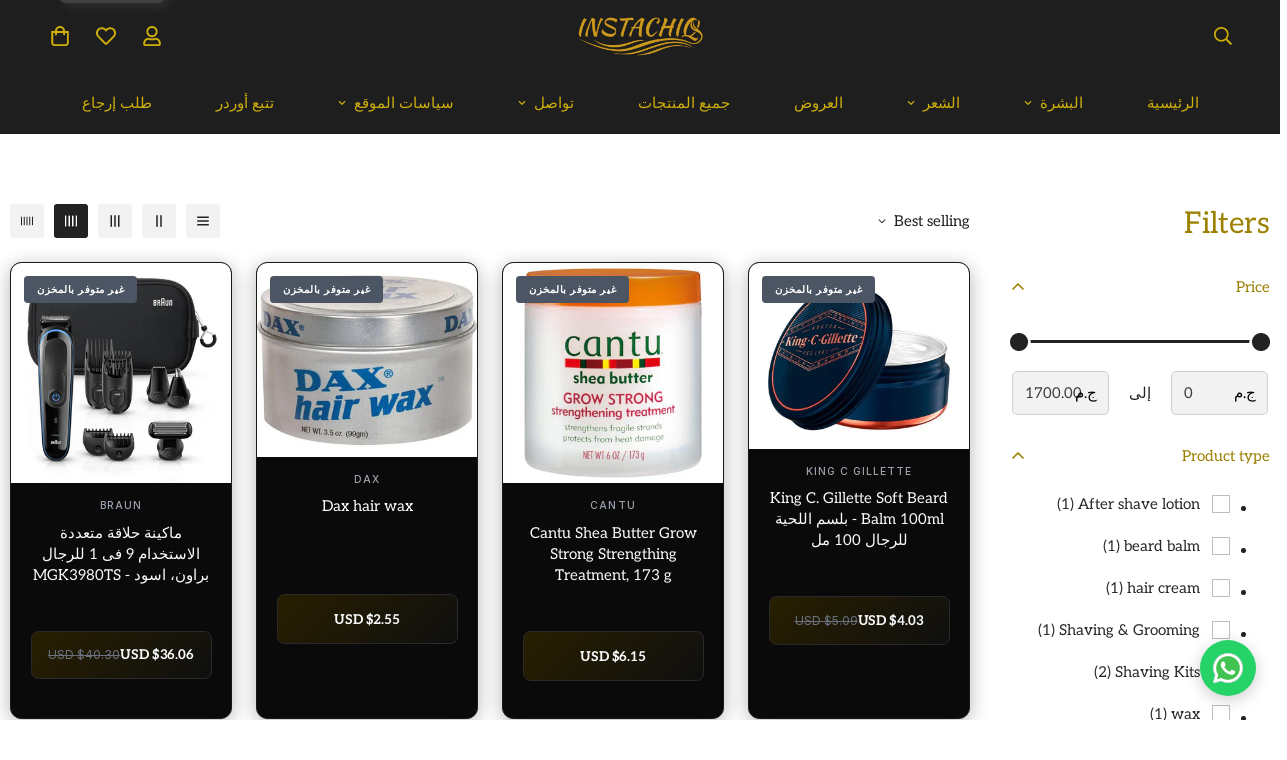

--- FILE ---
content_type: text/html; charset=utf-8
request_url: https://instachiq.com/collections/%D8%A3%D8%B3%D8%A7%D8%B3%D9%8A%D8%A7%D8%AA-%D8%A7%D9%84%D8%B1%D8%AC%D8%A7%D9%84
body_size: 69280
content:

<!doctype html>
<html
  class="no-js "
  lang="ar"
  data-template="collection"
  
    dir="rtl"
  
>

  
  <head>
    <meta charset="utf-8">
    <meta http-equiv="X-UA-Compatible" content="IE=edge">
    <meta name="viewport" content="width=device-width, initial-scale=1, maximum-scale=1.0, user-scalable=0">
    <meta name="theme-color" content=""><link rel="preconnect" href="https://cdn.shopify.com" crossorigin>
<link rel="preconnect" href="https://fonts.googleapis.com" crossorigin>
<link rel="preconnect" href="https://fonts.gstatic.com" crossorigin>
<link rel="dns-prefetch" href="//www.google-analytics.com">
<link rel="dns-prefetch" href="//www.googletagmanager.com">
<link rel="dns-prefetch" href="//www.facebook.com">
<link rel="dns-prefetch" href="//www.instagram.com">
<link rel="dns-prefetch" href="//www.twitter.com"><link rel="preload" href="//instachiq.com/cdn/shop/t/99/assets/base.css?v=39714319997344699471757869571" as="style" onload="this.onload=null;this.rel='stylesheet'">
<noscript><link rel="stylesheet" href="//instachiq.com/cdn/shop/t/99/assets/base.css?v=39714319997344699471757869571"></noscript><link rel="preload" href="//instachiq.com/cdn/shop/t/99/assets/vendor.min.js?v=83571894937939820531757869626" as="script">
<link rel="preload" href="//instachiq.com/cdn/shop/t/99/assets/theme-global.js?v=151106544863302596491761690956" as="script"><script>
  if ('serviceWorker' in navigator) {
    window.addEventListener('load', function() {
      navigator.serviceWorker.register('/sw.js')
        .then(function(registration) {
          console.log('ServiceWorker registration successful');
        })
        .catch(function(err) {
          console.log('ServiceWorker registration failed');
        });
    });
  }
</script><script>
  // Performance monitoring
  window.addEventListener('load', function() {
    if ('performance' in window) {
      setTimeout(function() {
        var perfData = performance.getEntriesByType('navigation')[0];
        var loadTime = perfData.loadEventEnd - perfData.loadEventStart;
        var domContentLoaded = perfData.domContentLoadedEventEnd - perfData.domContentLoadedEventStart;
        
        // Send to analytics if available
        if (typeof gtag !== 'undefined') {
          gtag('event', 'timing_complete', {
            'name': 'load',
            'value': Math.round(loadTime)
          });
          gtag('event', 'timing_complete', {
            'name': 'dom_content_loaded',
            'value': Math.round(domContentLoaded)
          });
        }
      }, 0);
    }
  });
</script><script>
  // Intersection Observer for lazy loading
  if ('IntersectionObserver' in window) {
    const imageObserver = new IntersectionObserver((entries, observer) => {
      entries.forEach(entry => {
        if (entry.isIntersecting) {
          const img = entry.target;
          img.src = img.dataset.src;
          img.classList.remove('lazy');
          imageObserver.unobserve(img);
        }
      });
    });

    document.addEventListener('DOMContentLoaded', function() {
      const lazyImages = document.querySelectorAll('img[data-src]');
      lazyImages.forEach(img => imageObserver.observe(img));
    });
  }
</script><style>
  /* Critical CSS for above-the-fold content */
  .m-header { position: relative; z-index: 1000; }
  .m-main-product { min-height: 100vh; }
  .m-product-media--wrapper { display: flex; }
  .m-product-media--desktop { flex: 1; }
  .m-product-media--mobile { display: none; }
  @media (max-width: 767px) {
    .m-product-media--desktop { display: none; }
    .m-product-media--mobile { display: block; }
  }
  /* CLS stabilizers for product title and rating badge */
  .product-block-group--title { min-height: 2.75rem; }
  @media (min-width: 768px) {
    .product-block-group--title { min-height: 3.25rem; }
  }
  .product-block-group--title .m-product-title { display:block; }
  .product-block-group--title .jdgm-prev-badge__stars,
  .product-block-group--title .loox-rating,
  .product-block-group--title .yotpo.bottomLine,
  .product-block-group--title .stamped-main-badge {
    display: inline-block;
    min-width: 90px;
    min-height: 20px;
    vertical-align: middle;
  }
</style>
<link rel="canonical" href="https://instachiq.com/collections/%d8%a3%d8%b3%d8%a7%d8%b3%d9%8a%d8%a7%d8%aa-%d8%a7%d9%84%d8%b1%d8%ac%d8%a7%d9%84">




<link rel="preconnect" href="https://cdn.shopify.com" crossorigin>
<link rel="preconnect" href="https://geo.gelacy.app">
<link rel="preconnect" href="https://cdn.gelacy.app">


<link rel="icon" type="image/png" href="//instachiq.com/cdn/shop/files/Untitled_design_12.png?crop=center&height=32&v=1637496940&width=32"><script type="application/ld+json">
{
  "@context": "https://schema.org",
  "@type": "BreadcrumbList",
  "itemListElement": [
    {
      "@type": "ListItem",
      "position": 1,
      "name": "Home",
      "item": "https://instachiq.com"
    },{
      "@type": "ListItem",
      "position": 2,
      "name": "أساسيات الرجال",
      "item": "https://instachiq.com/collections/%D8%A3%D8%B3%D8%A7%D8%B3%D9%8A%D8%A7%D8%AA-%D8%A7%D9%84%D8%B1%D8%AC%D8%A7%D9%84"
    }]
}
</script><script type="application/ld+json">
{
  "@context": "https://schema.org",
  "@type": "Organization",
  "name": "Instachiq",
  "url": "https://instachiq.com",
  "description": "تسوق أفضل منتجات العناية بالبشرة و الشعر المختارة  بعناية من فريق متخصص من أخصائيين التجميل .. هنا مفيش تجربة .. كل منتج يضاف بعد دراسة شاملة للمكونات و تجارب العملاء.. شحن لجميع أنحاء مصر و الدول العربية. شحن دولي - مرتجعات سهلة - منتجات أصلية","email": "Sales@instachiq.com","sameAs": [
    "https:\/\/facebook.com\/instachiq",
    "https:\/\/www.instagram.com\/instachiq_store\/"

  ]
}
</script><title class="collection">أساسيات الرجال</title><script type="application/ld+json">
{
  "@context": "https://schema.org",
  "@type": "CollectionPage",
  "name": "أساسيات الرجال",
  "description": "",
  "url": "https://instachiq.com/collections/%D8%A3%D8%B3%D8%A7%D8%B3%D9%8A%D8%A7%D8%AA-%D8%A7%D9%84%D8%B1%D8%AC%D8%A7%D9%84","image": "https://instachiq.com/cdn/shop/collections/asasyat-alrjal.jpg?v=1627644073&width=800","mainEntity": {
    "@type": "ItemList",
    "numberOfItems": 7,
    "itemListElement": [{
        "@type": "ListItem",
        "position": 1,
        "item": "https://instachiq.com/products/king-c-gillette-soft-beard-balm-100ml-%D8%A8%D9%84%D8%B3%D9%85-%D8%A7%D9%84%D9%84%D8%AD%D9%8A%D8%A9-%D9%84%D9%84%D8%B1%D8%AC%D8%A7%D9%84-100-%D9%85%D9%84"
      },
{
        "@type": "ListItem",
        "position": 2,
        "item": "https://instachiq.com/products/cantu-combing-cream-173gm-%D9%83%D8%B1%D9%8A%D9%85-%D9%84%D8%AA%D9%82%D9%88%D9%8A%D8%A9-%D9%88%D8%B9%D9%84%D8%A7%D8%AC-%D8%A7%D9%84%D8%B4%D8%B9%D8%B1-%D8%A8%D8%B2%D8%A8%D8%AF%D8%A9-%D8%A7%D9%84%D8%B4%D9%8A%D8%A7-%D9%85%D9%86-%D9%83%D8%A7%D9%86%D8%AA%D9%88"
      },
{
        "@type": "ListItem",
        "position": 3,
        "item": "https://instachiq.com/products/dax-hair-wax"
      },
{
        "@type": "ListItem",
        "position": 4,
        "item": "https://instachiq.com/products/%D9%85%D8%A7%D9%83%D9%8A%D9%86%D8%A9-%D8%AD%D9%84%D8%A7%D9%82%D8%A9-%D9%85%D8%AA%D8%B9%D8%AF%D8%AF%D8%A9-%D8%A7%D9%84%D8%A7%D8%B3%D8%AA%D8%AE%D8%AF%D8%A7%D9%85-9-%D9%81%D9%89-1-%D9%84%D9%84%D8%B1%D8%AC%D8%A7%D9%84-%D8%A8%D8%B1%D8%A7%D9%88%D9%86-%D8%A7%D8%B3%D9%88%D8%AF-mgk3980ts-%D8%A7%D8%AF%D9%88%D8%A7%D8%AA-%D8%A7%D9%84%D8%AD%D9%84%D8%A7%D9%82%D8%A9-%D9%88-%D8%A7%D9%84%D8%B9%D9%86%D8%A7%D9%8A%D8%A9-%D8%A7%D9%84%D8%B4%D8%AE%D8%B5%D9%8A%D8%A9-%D8%A7%D8%AF%D9%88%D8%A7%D8%AA-%D8%A7%D9%84%D8%B9%D9%86%D8%A7%D9%8A%D8%A9-%D8%A7%D9%84%D8%B4%D8%AE%D8%B5%D9%8A%D8%A9"
      },
{
        "@type": "ListItem",
        "position": 5,
        "item": "https://instachiq.com/products/braun-%D9%85%D8%A7%D9%83%D9%8A%D9%86%D8%A9-%D8%AD%D9%84%D8%A7%D9%82%D8%A9-series-6-60-b1000s-%D9%84%D9%84%D8%A7%D8%B3%D8%AA%D8%AE%D8%AF%D8%A7%D9%85-%D8%A7%D9%84%D8%AC%D8%A7%D9%81-%D9%88%D9%85%D8%B9-%D8%A7%D9%84%D9%85%D8%A7%D8%A1-%D9%85%D8%B9-%D8%B9%D9%84%D8%A8%D8%A9-%D8%B3%D9%81%D8%B1"
      },
{
        "@type": "ListItem",
        "position": 6,
        "item": "https://instachiq.com/products/braun-%D9%85%D8%A7%D9%83%D9%8A%D9%86%D8%A9-%D8%AD%D9%84%D8%A7%D9%82%D8%A9-series-5-50-m1000s-%D9%84%D9%84%D8%A7%D8%B3%D8%AA%D8%AE%D8%AF%D8%A7%D9%85-%D8%A7%D9%84%D8%AC%D8%A7%D9%81-%D9%88%D9%85%D8%B9-%D8%A7%D9%84%D9%85%D8%A7%D8%A1-%D8%A8%D8%A7%D9%84%D9%84%D9%88%D9%86-%D8%A7%D9%84%D8%A3%D8%AE%D8%B6%D8%B1-%D8%A7%D9%84%D9%86%D8%B9%D9%86%D8%A7%D8%B9%D9%8A"
      },
{
        "@type": "ListItem",
        "position": 7,
        "item": "https://instachiq.com/products/old-spice-after-shave-100ml"
      }
]
  }
}</script><link rel="preconnect" href="https://cdn.shopify.com"><meta property="og:site_name" content="Instachiq">
<meta property="og:url" content="https://instachiq.com/collections/%d8%a3%d8%b3%d8%a7%d8%b3%d9%8a%d8%a7%d8%aa-%d8%a7%d9%84%d8%b1%d8%ac%d8%a7%d9%84">
<meta property="og:title" content="أساسيات الرجال">
<meta property="og:type" content="product.group">
<meta property="og:description" content="تسوق أفضل منتجات العناية بالبشرة و الشعر المختارة  بعناية من فريق متخصص من أخصائيين التجميل .. هنا مفيش تجربة .. كل منتج يضاف بعد دراسة شاملة للمكونات و تجارب العملاء.. شحن لجميع أنحاء مصر و الدول ...">
<meta property="og:locale" content="ar"><meta property="og:image" content="https://instachiq.com/cdn/shop/collections/asasyat-alrjal.jpg?crop=center&height=630&v=1627644073&width=1200">
  <meta property="og:image:secure_url" content="https://instachiq.com/cdn/shop/collections/asasyat-alrjal.jpg?crop=center&height=630&v=1627644073&width=1200">
  <meta property="og:image:width" content="1200">
  <meta property="og:image:height" content="630">
  <meta property="og:image:alt" content="أساسيات الرجال"><meta name="twitter:card" content="summary_large_image">
<meta name="twitter:title" content="أساسيات الرجال">
<meta name="twitter:description" content="تسوق أفضل منتجات العناية بالبشرة و الشعر المختارة  بعناية من فريق متخصص من أخصائيين التجميل .. هنا مفيش تجربة .. كل منتج يضاف بعد دراسة شاملة للمكونات و تجارب العملاء.. شحن لجميع أنحاء مصر و الدول ..."><meta name="twitter:image" content="https://instachiq.com/cdn/shop/collections/asasyat-alrjal.jpg?crop=center&height=630&v=1627644073&width=1200">
  <meta name="twitter:image:alt" content="أساسيات الرجال"><meta property="og:country-name" content="مصر"><meta name="pinterest-rich-pin" content="true">
<script type="application/ld+json">
{
  "@context": "https://schema.org",
  "@type": "BreadcrumbList",
  "itemListElement": [
    {
      "@type": "ListItem",
      "position": 1,
      "name": "Home",
      "item": "https://instachiq.com"
    },{
      "@type": "ListItem",
      "position": 2,
      "name": "أساسيات الرجال",
      "item": "https://instachiq.com/collections/%D8%A3%D8%B3%D8%A7%D8%B3%D9%8A%D8%A7%D8%AA-%D8%A7%D9%84%D8%B1%D8%AC%D8%A7%D9%84"
    }]
}
</script><script type="application/ld+json">
{
  "@context": "https://schema.org",
  "@type": "Organization",
  "name": "Instachiq",
  "url": "https://instachiq.com",
  "description": "تسوق أفضل منتجات العناية بالبشرة و الشعر المختارة  بعناية من فريق متخصص من أخصائيين التجميل .. هنا مفيش تجربة .. كل منتج يضاف بعد دراسة شاملة للمكونات و تجارب العملاء.. شحن لجميع أنحاء مصر و الدول العربية. شحن دولي - مرتجعات سهلة - منتجات أصلية","email": "Sales@instachiq.com","sameAs": [
    "https:\/\/facebook.com\/instachiq",
    "https:\/\/www.instagram.com\/instachiq_store\/",
    "",
    "",
    ""
  ]
}
</script><script type="application/ld+json">
{
  "@context": "https://schema.org",
  "@type": "CollectionPage",
  "name": "أساسيات الرجال",
  "description": "",
  "url": "https://instachiq.com/collections/%D8%A3%D8%B3%D8%A7%D8%B3%D9%8A%D8%A7%D8%AA-%D8%A7%D9%84%D8%B1%D8%AC%D8%A7%D9%84","image": "https://instachiq.com/cdn/shop/collections/asasyat-alrjal.jpg?v=1627644073&width=800","mainEntity": {
    "@type": "ItemList",
    "numberOfItems": 7,
    "itemListElement": [{
        "@type": "ListItem",
        "position": 1,
        "item": "https://instachiq.com/products/king-c-gillette-soft-beard-balm-100ml-%D8%A8%D9%84%D8%B3%D9%85-%D8%A7%D9%84%D9%84%D8%AD%D9%8A%D8%A9-%D9%84%D9%84%D8%B1%D8%AC%D8%A7%D9%84-100-%D9%85%D9%84"
      },{
        "@type": "ListItem",
        "position": 2,
        "item": "https://instachiq.com/products/cantu-combing-cream-173gm-%D9%83%D8%B1%D9%8A%D9%85-%D9%84%D8%AA%D9%82%D9%88%D9%8A%D8%A9-%D9%88%D8%B9%D9%84%D8%A7%D8%AC-%D8%A7%D9%84%D8%B4%D8%B9%D8%B1-%D8%A8%D8%B2%D8%A8%D8%AF%D8%A9-%D8%A7%D9%84%D8%B4%D9%8A%D8%A7-%D9%85%D9%86-%D9%83%D8%A7%D9%86%D8%AA%D9%88"
      },{
        "@type": "ListItem",
        "position": 3,
        "item": "https://instachiq.com/products/dax-hair-wax"
      },{
        "@type": "ListItem",
        "position": 4,
        "item": "https://instachiq.com/products/%D9%85%D8%A7%D9%83%D9%8A%D9%86%D8%A9-%D8%AD%D9%84%D8%A7%D9%82%D8%A9-%D9%85%D8%AA%D8%B9%D8%AF%D8%AF%D8%A9-%D8%A7%D9%84%D8%A7%D8%B3%D8%AA%D8%AE%D8%AF%D8%A7%D9%85-9-%D9%81%D9%89-1-%D9%84%D9%84%D8%B1%D8%AC%D8%A7%D9%84-%D8%A8%D8%B1%D8%A7%D9%88%D9%86-%D8%A7%D8%B3%D9%88%D8%AF-mgk3980ts-%D8%A7%D8%AF%D9%88%D8%A7%D8%AA-%D8%A7%D9%84%D8%AD%D9%84%D8%A7%D9%82%D8%A9-%D9%88-%D8%A7%D9%84%D8%B9%D9%86%D8%A7%D9%8A%D8%A9-%D8%A7%D9%84%D8%B4%D8%AE%D8%B5%D9%8A%D8%A9-%D8%A7%D8%AF%D9%88%D8%A7%D8%AA-%D8%A7%D9%84%D8%B9%D9%86%D8%A7%D9%8A%D8%A9-%D8%A7%D9%84%D8%B4%D8%AE%D8%B5%D9%8A%D8%A9"
      },{
        "@type": "ListItem",
        "position": 5,
        "item": "https://instachiq.com/products/braun-%D9%85%D8%A7%D9%83%D9%8A%D9%86%D8%A9-%D8%AD%D9%84%D8%A7%D9%82%D8%A9-series-6-60-b1000s-%D9%84%D9%84%D8%A7%D8%B3%D8%AA%D8%AE%D8%AF%D8%A7%D9%85-%D8%A7%D9%84%D8%AC%D8%A7%D9%81-%D9%88%D9%85%D8%B9-%D8%A7%D9%84%D9%85%D8%A7%D8%A1-%D9%85%D8%B9-%D8%B9%D9%84%D8%A8%D8%A9-%D8%B3%D9%81%D8%B1"
      },{
        "@type": "ListItem",
        "position": 6,
        "item": "https://instachiq.com/products/braun-%D9%85%D8%A7%D9%83%D9%8A%D9%86%D8%A9-%D8%AD%D9%84%D8%A7%D9%82%D8%A9-series-5-50-m1000s-%D9%84%D9%84%D8%A7%D8%B3%D8%AA%D8%AE%D8%AF%D8%A7%D9%85-%D8%A7%D9%84%D8%AC%D8%A7%D9%81-%D9%88%D9%85%D8%B9-%D8%A7%D9%84%D9%85%D8%A7%D8%A1-%D8%A8%D8%A7%D9%84%D9%84%D9%88%D9%86-%D8%A7%D9%84%D8%A3%D8%AE%D8%B6%D8%B1-%D8%A7%D9%84%D9%86%D8%B9%D9%86%D8%A7%D8%B9%D9%8A"
      },{
        "@type": "ListItem",
        "position": 7,
        "item": "https://instachiq.com/products/old-spice-after-shave-100ml"
      }]
  }
}
</script>
<link rel="preconnect" href="https://fonts.shopifycdn.com" crossorigin><link rel="preload" as="font" href="//instachiq.com/cdn/fonts/aleo/aleo_n4.136670fa4cfe14df9f97954729b65c53d88b12be.woff2" type="font/woff2" crossorigin>
  <link rel="preload" as="font" href="//instachiq.com/cdn/fonts/aleo/aleo_n7.bb6a195ae8203890c5b6ffd628bee17104cc686d.woff2" type="font/woff2" crossorigin><link rel="preload" as="font" href="//instachiq.com/cdn/fonts/aleo/aleo_n4.136670fa4cfe14df9f97954729b65c53d88b12be.woff2" type="font/woff2" crossorigin><style>
  @font-face {  font-family: Aleo;  font-weight: 400;  font-style: normal;  font-display: swap;  src: url("//instachiq.com/cdn/fonts/aleo/aleo_n4.136670fa4cfe14df9f97954729b65c53d88b12be.woff2") format("woff2"),       url("//instachiq.com/cdn/fonts/aleo/aleo_n4.5d64991d1f526ac4e19640bbdebcbc191ef24ad0.woff") format("woff");}@font-face {  font-family: Aleo;  font-weight: 700;  font-style: normal;  font-display: swap;  src: url("//instachiq.com/cdn/fonts/aleo/aleo_n7.bb6a195ae8203890c5b6ffd628bee17104cc686d.woff2") format("woff2"),       url("//instachiq.com/cdn/fonts/aleo/aleo_n7.071af82e6c05ec82c5ab10eface7d1bae9723490.woff") format("woff");}@font-face {  font-family: Aleo;  font-weight: 300;  font-style: normal;  font-display: swap;  src: url("//instachiq.com/cdn/fonts/aleo/aleo_n3.7e6da0aee76ced1fa531b688074866f44dea6e3a.woff2") format("woff2"),       url("//instachiq.com/cdn/fonts/aleo/aleo_n3.39bdbecc741732ba212453f77b8892fbd7b6da6f.woff") format("woff");}:root {  --font-stack-header: Aleo, serif;  --font-style-header: normal;  --font-weight-header: 400;  --font-weight-header--bolder: 700;  --font-weight-header--lighter: 300;}@font-face {  font-family: Aleo;  font-weight: 400;  font-style: normal;  font-display: swap;  src: url("//instachiq.com/cdn/fonts/aleo/aleo_n4.136670fa4cfe14df9f97954729b65c53d88b12be.woff2") format("woff2"),       url("//instachiq.com/cdn/fonts/aleo/aleo_n4.5d64991d1f526ac4e19640bbdebcbc191ef24ad0.woff") format("woff");}@font-face {  font-family: Aleo;  font-weight: 700;  font-style: normal;  font-display: swap;  src: url("//instachiq.com/cdn/fonts/aleo/aleo_n7.bb6a195ae8203890c5b6ffd628bee17104cc686d.woff2") format("woff2"),       url("//instachiq.com/cdn/fonts/aleo/aleo_n7.071af82e6c05ec82c5ab10eface7d1bae9723490.woff") format("woff");}@font-face {  font-family: Aleo;  font-weight: 700;  font-style: normal;  font-display: swap;  src: url("//instachiq.com/cdn/fonts/aleo/aleo_n7.bb6a195ae8203890c5b6ffd628bee17104cc686d.woff2") format("woff2"),       url("//instachiq.com/cdn/fonts/aleo/aleo_n7.071af82e6c05ec82c5ab10eface7d1bae9723490.woff") format("woff");}@font-face {  font-family: Aleo;  font-weight: 400;  font-style: italic;  font-display: swap;  src: url("//instachiq.com/cdn/fonts/aleo/aleo_i4.88a25861c09f2509923c34ba3366e47df60bc543.woff2") format("woff2"),       url("//instachiq.com/cdn/fonts/aleo/aleo_i4.7b233ab952f02df341ea5501e4220a671d323710.woff") format("woff");}@font-face {  font-family: Aleo;  font-weight: 700;  font-style: italic;  font-display: swap;  src: url("//instachiq.com/cdn/fonts/aleo/aleo_i7.6db85f6e645c64d34d8e29efcc908fa9de7ecbca.woff2") format("woff2"),       url("//instachiq.com/cdn/fonts/aleo/aleo_i7.3a33fa5ea79edeaa5ef94d93d95ff1b74cc7781f.woff") format("woff");}:root {  --font-weight-body--bold: 700;  --font-weight-body--bolder: 700;  --font-stack-body: Aleo, serif;  --font-style-body: normal;  --font-weight-body: 400;}
</style>
<style>
  html {
    font-size: calc(var(--font-base-size, 16) * 1px);
    -webkit-font-smoothing: antialiased;
    height: 100%;
    scroll-behavior: smooth;
  }
  body {
    margin: 0;
    font-family: var(--font-stack-body);
    font-weight: var(--font-weight-body);
    font-style: var(--font-style-body);
    color: rgb(var(--color-foreground));
    font-size: calc(var(--font-base-size, 16) * 1px);
    line-height: calc(var(--base-line-height) * 1px);
    background-color: rgb(var(--color-background));
    position: relative;
    min-height: 100%;
  }

  body,
  html {
    overflow-x: clip;
  }

  html.prevent-scroll,
  html.prevent-scroll body {
    height: auto;
    overflow: hidden !important;
  }

  html.prevent-scroll {
    padding-right: var(--m-scrollbar-width);
  }

  h1,
  h2,
  h3,
  h4,
  h5,
  h6 {
    font-family: var(--font-stack-header);
    font-weight: var(--font-weight-header);
    font-style: var(--font-style-header);
    color: rgb(var(--color-heading));
    line-height: normal;
    letter-spacing: var(--heading-letter-spacing);
  }
  h1,
  .h1 {
    font-size: calc(((var(--font-h1-mobile)) / (var(--font-base-size))) * 1rem);
    line-height: 1.278;
  }

  h2,
  .h2 {
    font-size: calc(((var(--font-h2-mobile)) / (var(--font-base-size))) * 1rem);
    line-height: 1.267;
  }

  h3,
  .h3 {
    font-size: calc(((var(--font-h3-mobile)) / (var(--font-base-size))) * 1rem);
    line-height: 1.36;
  }

  h4,
  .h4 {
    font-size: calc(((var(--font-h4-mobile)) / (var(--font-base-size))) * 1rem);
    line-height: 1.4;
  }

  h5,
  .h5 {
    font-size: calc(((var(--font-h5-mobile)) / (var(--font-base-size))) * 1rem);
    line-height: 1.5;
  }

  h6,
  .h6 {
    font-size: calc(((var(--font-h6-mobile)) / (var(--font-base-size))) * 1rem);
    line-height: 1.5;
  }

  @media only screen and (min-width: 768px) {
    .h1,
    h1 {
      font-size: calc(((var(--font-h1-tablet)) / (var(--font-base-size))) * 1rem);
      line-height: 1.238;
    }
    .h2,
    h2 {
      font-size: calc(((var(--font-h2-tablet)) / (var(--font-base-size))) * 1rem);
      line-height: 1.235;
    }
    h3,
    .h3 {
      font-size: calc(((var(--font-h3-tablet)) / (var(--font-base-size))) * 1rem);
      line-height: 1.36;
    }
    h4,
    .h4 {
      font-size: calc(((var(--font-h4-tablet)) / (var(--font-base-size))) * 1rem);
      line-height: 1.4;
    }
  }

  
.main-product__block .m-product-title {
    line-height: 1.4;
    font-size: 30px;
    color: rgb(var(--color-foreground));
    text-align: center;
    
    /* Enhanced Typography */
    font-weight: 600;
    letter-spacing: 0.5px;
    margin-bottom: 16px;
    
    /* Subtle Text Effects */
    text-shadow: 
        0 2px 4px rgba(0, 0, 0, 0.1),
        0 1px 2px rgba(122, 162, 139, 0.2);
    
    /* Smooth Transition */
    transition: all 0.3s ease;
    
   
    background: linear-gradient(
        135deg,
        rgb(141, 118, 0),
        rgb(94, 81, 1),
        rgb(27, 45, 37)
    );
    -webkit-background-clip: text;
    -webkit-text-fill-color: transparent;
    background-clip: text;
    
}

@media screen and (max-width: 767px) {
    .main-product__block .m-product-title {
        font-size: 23px !important;
        line-height: 1.33;
        text-align: center;
        letter-spacing: 0.3px;
        margin-bottom: 12px;
  
}



  @media only screen and (min-width: 1280px) {
    .h1,
    h1 {
      font-size: calc(((var(--font-h1-desktop)) / (var(--font-base-size))) * 1rem);
      line-height: 1.167;
    }
    .h2,
    h2 {
      font-size: calc(((var(--font-h2-desktop)) / (var(--font-base-size))) * 1rem);
      line-height: 1.238;
    }
    h3,
    .h3 {
      font-size: calc(((var(--font-h3-desktop)) / (var(--font-base-size))) * 1rem);
      line-height: 1.278;
    }
    h4,
    .h4 {
      font-size: calc(((var(--font-h4-desktop)) / (var(--font-base-size))) * 1rem);
      line-height: 1.333;
    }
    h5,
    .h5 {
      font-size: calc(((var(--font-h5-desktop)) / (var(--font-base-size))) * 1rem);
    }
    h6,
    .h6 {
      font-size: calc(((var(--font-h6-desktop)) / (var(--font-base-size))) * 1rem);
    }
  }
  [style*='--aspect-ratio'] {
    position: relative;
    overflow: hidden;
  }
  [style*='--aspect-ratio']:before {
    display: block;
    width: 100%;
    content: '';
    height: 0px;
  }
  [style*='--aspect-ratio'] > *:first-child {
    top: 0;
    left: 0;
    right: 0;
    position: absolute !important;
    object-fit: cover;
    width: 100%;
    height: 100%;
  }
  [style*='--aspect-ratio']:before {
    padding-top: calc(100% / (0.0001 + var(--aspect-ratio, 16/9)));
  }
  @media (max-width: 767px) {
    [style*='--aspect-ratio']:before {
      padding-top: calc(100% / (0.0001 + var(--aspect-ratio-mobile, var(--aspect-ratio, 16/9))));
    }
  }
  .swiper-wrapper {
    display: flex;
  }
  .swiper-container:not(.swiper-container-initialized) .swiper-slide {
    width: calc(100% / var(--items, 1));
    flex: 0 0 auto;
  }
  @media (max-width: 1023px) {
    .swiper-container:not(.swiper-container-initialized) .swiper-slide {
      min-width: 40vw;
      flex: 0 0 auto;
    }
  }
  @media (max-width: 767px) {
    .swiper-container:not(.swiper-container-initialized) .swiper-slide {
      min-width: 66vw;
      flex: 0 0 auto;
    }
  }



</style>

    

    
    
    <link href="//instachiq.com/cdn/shop/t/99/assets/base.css?v=39714319997344699471757869571" rel="stylesheet" type="text/css" media="all" />
    

    
<style data-shopify>
:root,.m-color-default {
      --color-background: 255,255,255;
      --color-background-secondary: 245,245,245;
   		
  		--gradient-background: #ffffff;
   		
   		--color-foreground: 34,34,34;
   		--color-foreground-secondary: 41,41,41;
  	--color-heading: 156,129,2;
   		--color-button: 156,129,2;
   		--color-button-text: 255,255,255;
   		--color-outline-button: 0,0,0;
  	--color-button-hover: 34, 34, 34;
  	--color-button-text-hover: 255, 255, 255;
   		--color-border: 209,209,209;
   		--color-price-sale: 37,37,37;
   		--color-price-regular: 88,88,88;
   		--color-form-field: 242,242,242;
   		--color-form-field-text: 0,0,0;
   		--color-tooltip: 255,255,255;
   		--color-tooltip-text: 255,255,255;
   	}
   
.m-color-dark {
      --color-background: 0,0,0;
      --color-background-secondary: 0,0,0;
   		
  		--gradient-background: linear-gradient(180deg, rgba(NaN, NaN, NaN, 1), rgba(18, 13, 0, 1) 100%);
   		
   		--color-foreground: 255,255,255;
   		--color-foreground-secondary: 201,201,201;
  	--color-heading: 255,255,255;
   		--color-button: 255,255,255;
   		--color-button-text: 34,34,34;
   		--color-outline-button: 255,255,255;
  	--color-button-hover: 255, 255, 255;
  	--color-button-text-hover: 34, 34, 34;
   		--color-border: 75,75,75;
   		--color-price-sale: 232,78,78;
   		--color-price-regular: 255,255,255;
   		--color-form-field: 255,255,255;
   		--color-form-field-text: 34,34,34;
   		--color-tooltip: 255,255,255;
   		--color-tooltip-text: 34,34,34;
   	}
   
.m-color-footer {
      --color-background: 242,238,220;
      --color-background-secondary: 235,235,232;
   		
  		--gradient-background: radial-gradient(rgba(66, 0, 46, 0) 81%);
   		
   		--color-foreground: 84,82,82;
   		--color-foreground-secondary: 41,41,41;
  	--color-heading: 179,155,0;
   		--color-button: 34,34,34;
   		--color-button-text: 255,255,255;
   		--color-outline-button: 34,34,34;
  	--color-button-hover: 34, 34, 34;
  	--color-button-text-hover: 255, 255, 255;
   		--color-border: 222,222,222;
   		--color-price-sale: 232,78,78;
   		--color-price-regular: 0,0,0;
   		--color-form-field: 255,255,255;
   		--color-form-field-text: 255,255,255;
   		--color-tooltip: 34,34,34;
   		--color-tooltip-text: 255,255,255;
   	}
   
.m-color-badge-hot {
      --color-background: 189,161,9;
      --color-background-secondary: 245,245,245;
   		
  		--gradient-background: #bda109;
   		
   		--color-foreground: 255,255,255;
   		--color-foreground-secondary: 255,255,255;
  	--color-heading: 255,255,255;
   		--color-button: 255,255,255;
   		--color-button-text: 34,34,34;
   		--color-outline-button: 255,255,255;
  	--color-button-hover: 255, 255, 255;
  	--color-button-text-hover: 34, 34, 34;
   		--color-border: 222,222,222;
   		--color-price-sale: 255,255,255;
   		--color-price-regular: 255,255,255;
   		--color-form-field: 255,255,255;
   		--color-form-field-text: 0,0,0;
   		--color-tooltip: 255,255,255;
   		--color-tooltip-text: 34,34,34;
   	}
   
.m-color-badge-new {
      --color-background: 152,216,202;
      --color-background-secondary: 245,245,245;
   		
  		--gradient-background: #98d8ca;
   		
   		--color-foreground: 255,255,255;
   		--color-foreground-secondary: 255,255,255;
  	--color-heading: 255,255,255;
   		--color-button: 255,255,255;
   		--color-button-text: 34,34,34;
   		--color-outline-button: 255,255,255;
  	--color-button-hover: 255, 255, 255;
  	--color-button-text-hover: 34, 34, 34;
   		--color-border: 222,222,222;
   		--color-price-sale: 255,255,255;
   		--color-price-regular: 255,255,255;
   		--color-form-field: 255,255,255;
   		--color-form-field-text: 0,0,0;
   		--color-tooltip: 255,255,255;
   		--color-tooltip-text: 34,34,34;
   	}
   
.m-color-badge-sale {
      --color-background: 235,234,234;
      --color-background-secondary: 0,0,0;
   		
  		--gradient-background: #ebeaea;
   		
   		--color-foreground: 62,61,61;
   		--color-foreground-secondary: 62,61,61;
  	--color-heading: 187,152,29;
   		--color-button: 0,0,0;
   		--color-button-text: 34,34,34;
   		--color-outline-button: 0,0,0;
  	--color-button-hover: 0, 0, 0;
  	--color-button-text-hover: 34, 34, 34;
   		--color-border: 0,0,0;
   		--color-price-sale: 255,255,255;
   		--color-price-regular: 255,255,255;
   		--color-form-field: 0,0,0;
   		--color-form-field-text: 0,0,0;
   		--color-tooltip: 0,0,0;
   		--color-tooltip-text: 34,34,34;
   	}
   
.m-color-scheme-3270572c-27d5-447e-aabf-8afbcc26cdbe {
      --color-background: 30,30,30;
      --color-background-secondary: 245,245,245;
   		
  		--gradient-background: #1e1e1e;
   		
   		--color-foreground: 255,255,255;
   		--color-foreground-secondary: 255,255,255;
  	--color-heading: 156,129,2;
   		--color-button: 156,129,2;
   		--color-button-text: 255,255,255;
   		--color-outline-button: 0,0,0;
  	--color-button-hover: 34, 34, 34;
  	--color-button-text-hover: 255, 255, 255;
   		--color-border: 238,238,238;
   		--color-price-sale: 232,78,78;
   		--color-price-regular: 0,0,0;
   		--color-form-field: 242,242,242;
   		--color-form-field-text: 0,0,0;
   		--color-tooltip: 34,34,34;
   		--color-tooltip-text: 255,255,255;
   	}
   
.m-color-scheme-219a71ff-86d7-40d8-ab6e-c23638ff7f29 {
      --color-background: 30,30,30;
      --color-background-secondary: 245,245,245;
   		
  		--gradient-background: #1e1e1e;
   		
   		--color-foreground: 255,255,255;
   		--color-foreground-secondary: 255,255,255;
  	--color-heading: 178,148,8;
   		--color-button: 156,129,2;
   		--color-button-text: 246,246,246;
   		--color-outline-button: 0,0,0;
  	--color-button-hover: 34, 34, 34;
  	--color-button-text-hover: 212, 185, 22;
   		--color-border: 238,238,238;
   		--color-price-sale: 156,129,2;
   		--color-price-regular: 255,255,255;
   		--color-form-field: 242,242,242;
   		--color-form-field-text: 0,0,0;
   		--color-tooltip: 34,34,34;
   		--color-tooltip-text: 212,185,22;
   	}
   
.m-color-scheme-9c2e2313-71d2-4ca0-8cd3-2f67841bc4de {
      --color-background: 0,0,0;
      --color-background-secondary: 245,245,245;
   		
  		--gradient-background: #000000;
   		
   		--color-foreground: 255,255,255;
   		--color-foreground-secondary: 255,255,255;
  	--color-heading: 156,129,2;
   		--color-button: 156,129,2;
   		--color-button-text: 255,255,255;
   		--color-outline-button: 156,129,2;
  	--color-button-hover: 156, 129, 2;
  	--color-button-text-hover: 255, 255, 255;
   		--color-border: 209,209,209;
   		--color-price-sale: 156,129,2;
   		--color-price-regular: 0,0,0;
   		--color-form-field: 255,255,255;
   		--color-form-field-text: 0,0,0;
   		--color-tooltip: 156,129,2;
   		--color-tooltip-text: 255,255,255;
   	}
   
.m-color-scheme-17964cbb-eda2-4ac6-ad7f-9127d2d71c6c {
      --color-background: 30,30,30;
      --color-background-secondary: 245,245,245;
   		
  		--gradient-background: #1e1e1e;
   		
   		--color-foreground: 206,175,10;
   		--color-foreground-secondary: 206,175,10;
  	--color-heading: 156,129,2;
   		--color-button: 156,129,2;
   		--color-button-text: 255,255,255;
   		--color-outline-button: 206,175,10;
  	--color-button-hover: 34, 34, 34;
  	--color-button-text-hover: 255, 255, 255;
   		--color-border: 209,209,209;
   		--color-price-sale: 156,129,2;
   		--color-price-regular: 0,0,0;
   		--color-form-field: 242,242,242;
   		--color-form-field-text: 0,0,0;
   		--color-tooltip: 206,175,10;
   		--color-tooltip-text: 206,175,10;
   	}
   
.m-color-scheme-27cc2d4c-4c78-431c-840d-cf69bb6f1206 {
      --color-background: 255,255,255;
      --color-background-secondary: 245,245,245;
   		
  		--gradient-background: linear-gradient(180deg, rgba(219, 149, 250, 1) 7%, rgba(8, 0, 23, 1) 55%);
   		
   		--color-foreground: 242,242,242;
   		--color-foreground-secondary: 255,255,255;
  	--color-heading: 156,129,2;
   		--color-button: 156,129,2;
   		--color-button-text: 255,255,255;
   		--color-outline-button: 0,0,0;
  	--color-button-hover: 34, 34, 34;
  	--color-button-text-hover: 255, 255, 255;
   		--color-border: 209,209,209;
   		--color-price-sale: 156,129,2;
   		--color-price-regular: 0,0,0;
   		--color-form-field: 242,242,242;
   		--color-form-field-text: 0,0,0;
   		--color-tooltip: 255,255,255;
   		--color-tooltip-text: 255,255,255;
   	}
   
.m-color-scheme-8b74b9f8-77dc-4be1-962a-8484c000a8d8 {
      --color-background: 255,255,255;
      --color-background-secondary: 245,245,245;
   		
  		--gradient-background: linear-gradient(181deg, rgba(75, 0, 0, 1) 1%, rgba(84, 0, 0, 1) 18%, rgba(8, 0, 0, 1) 49%);
   		
   		--color-foreground: 255,255,255;
   		--color-foreground-secondary: 255,255,255;
  	--color-heading: 156,129,2;
   		--color-button: 156,129,2;
   		--color-button-text: 255,255,255;
   		--color-outline-button: 0,0,0;
  	--color-button-hover: 34, 34, 34;
  	--color-button-text-hover: 255, 255, 255;
   		--color-border: 209,209,209;
   		--color-price-sale: 156,129,2;
   		--color-price-regular: 0,0,0;
   		--color-form-field: 242,242,242;
   		--color-form-field-text: 0,0,0;
   		--color-tooltip: 255,255,255;
   		--color-tooltip-text: 255,255,255;
   	}
   
.m-color-scheme-996aa29e-65de-4e68-b2b4-d1ebe2eb3e13 {
      --color-background: 255,255,255;
      --color-background-secondary: 245,245,245;
   		
  		--gradient-background: linear-gradient(54deg, rgba(1, 18, 8, 1), rgba(2, 78, 41, 1) 91%);
   		
   		--color-foreground: 255,255,255;
   		--color-foreground-secondary: 255,255,255;
  	--color-heading: 156,129,2;
   		--color-button: 156,129,2;
   		--color-button-text: 255,255,255;
   		--color-outline-button: 0,0,0;
  	--color-button-hover: 34, 34, 34;
  	--color-button-text-hover: 255, 255, 255;
   		--color-border: 209,209,209;
   		--color-price-sale: 156,129,2;
   		--color-price-regular: 0,0,0;
   		--color-form-field: 242,242,242;
   		--color-form-field-text: 0,0,0;
   		--color-tooltip: 255,255,255;
   		--color-tooltip-text: 255,255,255;
   	}
   
.m-color-scheme-e042c8a0-f43f-4f8b-941d-4aed0ceabd4c {
      --color-background: 255,255,255;
      --color-background-secondary: 245,245,245;
   		
  		--gradient-background: linear-gradient(180deg, rgba(255, 89, 185, 1), rgba(127, 72, 176, 1) 50%, rgba(0, 0, 0, 1) 100%);
   		
   		--color-foreground: 255,255,255;
   		--color-foreground-secondary: 255,255,255;
  	--color-heading: 156,129,2;
   		--color-button: 156,129,2;
   		--color-button-text: 255,255,255;
   		--color-outline-button: 0,0,0;
  	--color-button-hover: 34, 34, 34;
  	--color-button-text-hover: 255, 255, 255;
   		--color-border: 209,209,209;
   		--color-price-sale: 156,129,2;
   		--color-price-regular: 0,0,0;
   		--color-form-field: 242,242,242;
   		--color-form-field-text: 0,0,0;
   		--color-tooltip: 255,255,255;
   		--color-tooltip-text: 255,255,255;
   	}
   
.m-color-scheme-94f1a189-6fe2-4492-a929-f02c1d9ecd81 {
      --color-background: 22,22,22;
      --color-background-secondary: 41,41,41;
   		
  		--gradient-background: #161616;
   		
   		--color-foreground: 255,255,255;
   		--color-foreground-secondary: 255,255,255;
  	--color-heading: 142,122,0;
   		--color-button: 156,129,2;
   		--color-button-text: 255,255,255;
   		--color-outline-button: 255,255,255;
  	--color-button-hover: 156, 129, 2;
  	--color-button-text-hover: 255, 255, 255;
   		--color-border: 3,0,0;
   		--color-price-sale: 156,129,2;
   		--color-price-regular: 156,129,2;
   		--color-form-field: 39,39,39;
   		--color-form-field-text: 156,129,2;
   		--color-tooltip: 0,0,0;
   		--color-tooltip-text: 255,255,255;
   	}
   
   .m-color-default, .m-color-dark, .m-color-footer, .m-color-badge-hot, .m-color-badge-new, .m-color-badge-sale, .m-color-scheme-3270572c-27d5-447e-aabf-8afbcc26cdbe, .m-color-scheme-219a71ff-86d7-40d8-ab6e-c23638ff7f29, .m-color-scheme-9c2e2313-71d2-4ca0-8cd3-2f67841bc4de, .m-color-scheme-17964cbb-eda2-4ac6-ad7f-9127d2d71c6c, .m-color-scheme-27cc2d4c-4c78-431c-840d-cf69bb6f1206, .m-color-scheme-8b74b9f8-77dc-4be1-962a-8484c000a8d8, .m-color-scheme-996aa29e-65de-4e68-b2b4-d1ebe2eb3e13, .m-color-scheme-e042c8a0-f43f-4f8b-941d-4aed0ceabd4c, .m-color-scheme-94f1a189-6fe2-4492-a929-f02c1d9ecd81 {
   	color: rgb(var(--color-foreground));
   	background-color: rgb(var(--color-background));
   }:root {      /* ANIMATIONS */   	--m-duration-short: .1s;      --m-duration-default: .25s;      --m-duration-long: .5s;      --m-duration-image: .65s;      --m-duration-animate: 1s;      --m-animation-duration: 600ms;      --m-animation-fade-in-up: m-fade-in-up var(--m-animation-duration) cubic-bezier(0, 0, 0.3, 1) forwards;      --m-animation-fade-in-left: m-fade-in-left var(--m-animation-duration) cubic-bezier(0, 0, 0.3, 1) forwards;      --m-animation-fade-in-right: m-fade-in-right var(--m-animation-duration) cubic-bezier(0, 0, 0.3, 1) forwards;      --m-animation-fade-in-left-rtl: m-fade-in-left-rtl var(--m-animation-duration) cubic-bezier(0, 0, 0.3, 1) forwards;      --m-animation-fade-in-right-rtl: m-fade-in-right-rtl var(--m-animation-duration) cubic-bezier(0, 0, 0.3, 1) forwards;      --m-animation-fade-in: m-fade-in calc(var(--m-animation-duration) * 2) cubic-bezier(0, 0, 0.3, 1);      --m-animation-zoom-fade: m-zoom-fade var(--m-animation-duration) ease forwards;   	/* BODY */   	--base-line-height: 28;  /* INPUTS */  --inputs-border-width: 1px;   	--inputs-radius: 5px;   	/* BUTTON */   	--btn-letter-spacing: 0px;   	--btn-border-radius: 5px;   	--btn-border-width: 1px;   	--btn-line-height: 23px;   	   	/* COUNT BUBBLE */   	--color-cart-wishlist-count: #ffffff;   	--bg-cart-wishlist-count: #da3f3f;   	/* OVERLAY */   	--color-image-overlay: #ebeaea;   	--opacity-image-overlay: 0.2;   	/* Notification */   	--color-success: 58,135,53;   	--color-warning: 210,134,26;     --color-error: 218, 63, 63;     --color-error-bg: #fbeaea;     --color-warning-bg: #faecd7;     --color-success-bg: #d1eccf;   	/* CUSTOM COLOR */   	--text-black: 0,0,0;   	--text-white: 255,255,255;   	--bg-black: 0,0,0;   	--bg-white: 255,255,255;   	--rounded-full: 9999px;   	--bg-card-placeholder: rgba(243,243,243,1);   	--arrow-select-box: url(//instachiq.com/cdn/shop/t/99/assets/ar-down.svg?v=92728264558441377851757869568);   	/* FONT SIZES */   	--font-base-size: 15;   	--font-btn-size: 16px;   	--font-btn-weight: 500;   	--font-h1-desktop: 60;   	--font-h1-tablet: 42;   	--font-h1-mobile: 36;   	--font-h2-desktop: 45;   	--font-h2-tablet: 36;   	--font-h2-mobile: 31;   	--font-h3-desktop: 33;   	--font-h3-tablet: 26;   	--font-h3-mobile: 23;   	--font-h4-desktop: 28;   	--font-h4-tablet: 22;   	--font-h4-mobile: 22;   	--font-h5-desktop: 16;   	--font-h5-mobile: 15;   	--font-h6-desktop: 15;   	--font-h6-mobile: 15;   	--heading-letter-spacing: 0px;  --arrow-down-url: url(//instachiq.com/cdn/shop/t/99/assets/arrow-down.svg?v=157552497485556416461757869569);  --arrow-down-white-url: url(//instachiq.com/cdn/shop/t/99/assets/arrow-down-white.svg?v=70535736727834135531757869569);  --product-title-line-clamp: 3;   	--spacing-sections-desktop: 135px;      --spacing-sections-laptop: 108px;      --spacing-sections-tablet: 81px;      --spacing-sections-mobile: 54px;   	/* LAYOUT */   	--container-width: 1100px;  --fluid-container-width: 1620px;  --fluid-container-offset: 20px;   }
</style><link rel="stylesheet" href="//instachiq.com/cdn/shop/t/99/assets/search.css?v=141715436492008399761761692270" media="print" onload="this.media='all'">
<link rel="stylesheet" href="//instachiq.com/cdn/shop/t/99/assets/cart.css?v=87792237976305593871757869573" media="print" onload="this.media='all'">

<noscript><link href="//instachiq.com/cdn/shop/t/99/assets/search.css?v=141715436492008399761761692270" rel="stylesheet" type="text/css" media="all" /></noscript>
<noscript><link href="//instachiq.com/cdn/shop/t/99/assets/cart.css?v=87792237976305593871757869573" rel="stylesheet" type="text/css" media="all" /></noscript>

<link rel="stylesheet" href="//instachiq.com/cdn/shop/t/99/assets/vendor.css?v=78734522753772538311757869625" media="print" onload="this.media='all'">
<noscript><link href="//instachiq.com/cdn/shop/t/99/assets/vendor.css?v=78734522753772538311757869625" rel="stylesheet" type="text/css" media="all" /></noscript><link href="//instachiq.com/cdn/shop/t/99/assets/rtl.css?v=49380653899054944431757869614" rel="stylesheet" type="text/css" media="all" /><link rel="stylesheet" href="//instachiq.com/cdn/shop/t/99/assets/custom-style.css?v=57013272991305527011757869587" media="print" onload="this.media='all'">
<link rel="stylesheet" href="//instachiq.com/cdn/shop/t/99/assets/custom.css?v=66310373400800899981757869717" media="print" onload="this.media='all'">
<noscript><link href="//instachiq.com/cdn/shop/t/99/assets/custom-style.css?v=57013272991305527011757869587" rel="stylesheet" type="text/css" media="all" /></noscript>
<noscript><link href="//instachiq.com/cdn/shop/t/99/assets/custom.css?v=66310373400800899981757869717" rel="stylesheet" type="text/css" media="all" /></noscript><style data-shopify>.m-topbar a[href*="pinterest"],.m-topbar a[href*="twitter"] {	display: none;}body .m-product-tag--new {  background-color: #64BF99;}body .m-product-tag--sale {  background-color: #DA3F3F;}.m-icon-box--small {  border-top: 1px solid rgb(var(--color-border));}.m-icon-box--small .m-icon-box__heading {  line-height: 26px;  font-size: 18px;  margin-bottom: 6px;}body .m-footer--block .social-media-links {  gap: 12px;  margin: 0;  padding: 5px 0;  flex-wrap: wrap;}body .m-footer--block .social-media-links a {  color: #222;  width: 48px;  height: 48px;  padding: 0;  display: inline-flex;  align-items: center;  justify-content: center;  border-radius: 50%;  background-color: #E9E9E9;  transition: all .3s;}body .m-footer--block .social-media-links a:hover {  background-color: #222;  color: #fff;  box-shadow: 0 0 0 0.2rem #222;}@media (min-width: 1536px) {  body .m-footer--block-newsletter .m-footer--block-title {    font-size: 42px;  }}
</style>


<script src="//instachiq.com/cdn/shop/t/99/assets/product-list.js?v=102537563361158566361757869609" defer="defer"></script>


    <script src="//instachiq.com/cdn/shop/t/99/assets/vendor.min.js?v=83571894937939820531757869626" defer="defer"></script>
    <script src="//instachiq.com/cdn/shop/t/99/assets/theme-global.js?v=151106544863302596491761690956" defer="defer"></script><script src="//instachiq.com/cdn/shop/t/99/assets/animations.js?v=102124259374288363601757869567" defer="defer"></script><script>window.performance && window.performance.mark && window.performance.mark('shopify.content_for_header.start');</script><meta name="google-site-verification" content="jd_wbexjKquVXZ-7eumQDIO3rVZGa2vf1j7w05kSLgI">
<meta id="shopify-digital-wallet" name="shopify-digital-wallet" content="/58298794181/digital_wallets/dialog">
<meta name="shopify-checkout-api-token" content="8bbd86274004347a76360a103a1ddd9b">
<meta id="in-context-paypal-metadata" data-shop-id="58298794181" data-venmo-supported="false" data-environment="production" data-locale="en_US" data-paypal-v4="true" data-currency="EGP">
<link rel="alternate" type="application/atom+xml" title="Feed" href="/collections/%D8%A3%D8%B3%D8%A7%D8%B3%D9%8A%D8%A7%D8%AA-%D8%A7%D9%84%D8%B1%D8%AC%D8%A7%D9%84.atom" />
<link rel="alternate" hreflang="x-default" href="https://instachiq.com/collections/%D8%A3%D8%B3%D8%A7%D8%B3%D9%8A%D8%A7%D8%AA-%D8%A7%D9%84%D8%B1%D8%AC%D8%A7%D9%84">
<link rel="alternate" hreflang="ar" href="https://instachiq.com/collections/%D8%A3%D8%B3%D8%A7%D8%B3%D9%8A%D8%A7%D8%AA-%D8%A7%D9%84%D8%B1%D8%AC%D8%A7%D9%84">
<link rel="alternate" hreflang="en" href="https://instachiq.com/en/collections/%D8%A3%D8%B3%D8%A7%D8%B3%D9%8A%D8%A7%D8%AA-%D8%A7%D9%84%D8%B1%D8%AC%D8%A7%D9%84">
<link rel="alternate" type="application/json+oembed" href="https://instachiq.com/collections/%d8%a3%d8%b3%d8%a7%d8%b3%d9%8a%d8%a7%d8%aa-%d8%a7%d9%84%d8%b1%d8%ac%d8%a7%d9%84.oembed">
<script async="async" src="/checkouts/internal/preloads.js?locale=ar-EG"></script>
<script id="shopify-features" type="application/json">{"accessToken":"8bbd86274004347a76360a103a1ddd9b","betas":["rich-media-storefront-analytics"],"domain":"instachiq.com","predictiveSearch":false,"shopId":58298794181,"locale":"ar"}</script>
<script>var Shopify = Shopify || {};
Shopify.shop = "instachiq.myshopify.com";
Shopify.locale = "ar";
Shopify.currency = {"active":"EGP","rate":"1.0"};
Shopify.country = "EG";
Shopify.theme = {"name":"INSTACHIQ ULTRA PRO MAX","id":149557248197,"schema_name":"Minimog - OS 2.0","schema_version":"5.1.0","theme_store_id":null,"role":"main"};
Shopify.theme.handle = "null";
Shopify.theme.style = {"id":null,"handle":null};
Shopify.cdnHost = "instachiq.com/cdn";
Shopify.routes = Shopify.routes || {};
Shopify.routes.root = "/";</script>
<script type="module">!function(o){(o.Shopify=o.Shopify||{}).modules=!0}(window);</script>
<script>!function(o){function n(){var o=[];function n(){o.push(Array.prototype.slice.apply(arguments))}return n.q=o,n}var t=o.Shopify=o.Shopify||{};t.loadFeatures=n(),t.autoloadFeatures=n()}(window);</script>
<script id="shop-js-analytics" type="application/json">{"pageType":"collection"}</script>
<script defer="defer" async type="module" src="//instachiq.com/cdn/shopifycloud/shop-js/modules/v2/client.init-shop-cart-sync_C5BV16lS.en.esm.js"></script>
<script defer="defer" async type="module" src="//instachiq.com/cdn/shopifycloud/shop-js/modules/v2/chunk.common_CygWptCX.esm.js"></script>
<script type="module">
  await import("//instachiq.com/cdn/shopifycloud/shop-js/modules/v2/client.init-shop-cart-sync_C5BV16lS.en.esm.js");
await import("//instachiq.com/cdn/shopifycloud/shop-js/modules/v2/chunk.common_CygWptCX.esm.js");

  window.Shopify.SignInWithShop?.initShopCartSync?.({"fedCMEnabled":true,"windoidEnabled":true});

</script>
<script id="__st">var __st={"a":58298794181,"offset":7200,"reqid":"6e30099e-aec5-422b-a5ca-2cf1c6fc6ef6-1768845566","pageurl":"instachiq.com\/collections\/%D8%A3%D8%B3%D8%A7%D8%B3%D9%8A%D8%A7%D8%AA-%D8%A7%D9%84%D8%B1%D8%AC%D8%A7%D9%84","u":"4dee9abba574","p":"collection","rtyp":"collection","rid":272078438597};</script>
<script>window.ShopifyPaypalV4VisibilityTracking = true;</script>
<script id="form-persister">!function(){'use strict';const t='contact',e='new_comment',n=[[t,t],['blogs',e],['comments',e],[t,'customer']],o='password',r='form_key',c=['recaptcha-v3-token','g-recaptcha-response','h-captcha-response',o],s=()=>{try{return window.sessionStorage}catch{return}},i='__shopify_v',u=t=>t.elements[r],a=function(){const t=[...n].map((([t,e])=>`form[action*='/${t}']:not([data-nocaptcha='true']) input[name='form_type'][value='${e}']`)).join(',');var e;return e=t,()=>e?[...document.querySelectorAll(e)].map((t=>t.form)):[]}();function m(t){const e=u(t);a().includes(t)&&(!e||!e.value)&&function(t){try{if(!s())return;!function(t){const e=s();if(!e)return;const n=u(t);if(!n)return;const o=n.value;o&&e.removeItem(o)}(t);const e=Array.from(Array(32),(()=>Math.random().toString(36)[2])).join('');!function(t,e){u(t)||t.append(Object.assign(document.createElement('input'),{type:'hidden',name:r})),t.elements[r].value=e}(t,e),function(t,e){const n=s();if(!n)return;const r=[...t.querySelectorAll(`input[type='${o}']`)].map((({name:t})=>t)),u=[...c,...r],a={};for(const[o,c]of new FormData(t).entries())u.includes(o)||(a[o]=c);n.setItem(e,JSON.stringify({[i]:1,action:t.action,data:a}))}(t,e)}catch(e){console.error('failed to persist form',e)}}(t)}const f=t=>{if('true'===t.dataset.persistBound)return;const e=function(t,e){const n=function(t){return'function'==typeof t.submit?t.submit:HTMLFormElement.prototype.submit}(t).bind(t);return function(){let t;return()=>{t||(t=!0,(()=>{try{e(),n()}catch(t){(t=>{console.error('form submit failed',t)})(t)}})(),setTimeout((()=>t=!1),250))}}()}(t,(()=>{m(t)}));!function(t,e){if('function'==typeof t.submit&&'function'==typeof e)try{t.submit=e}catch{}}(t,e),t.addEventListener('submit',(t=>{t.preventDefault(),e()})),t.dataset.persistBound='true'};!function(){function t(t){const e=(t=>{const e=t.target;return e instanceof HTMLFormElement?e:e&&e.form})(t);e&&m(e)}document.addEventListener('submit',t),document.addEventListener('DOMContentLoaded',(()=>{const e=a();for(const t of e)f(t);var n;n=document.body,new window.MutationObserver((t=>{for(const e of t)if('childList'===e.type&&e.addedNodes.length)for(const t of e.addedNodes)1===t.nodeType&&'FORM'===t.tagName&&a().includes(t)&&f(t)})).observe(n,{childList:!0,subtree:!0,attributes:!1}),document.removeEventListener('submit',t)}))}()}();</script>
<script integrity="sha256-4kQ18oKyAcykRKYeNunJcIwy7WH5gtpwJnB7kiuLZ1E=" data-source-attribution="shopify.loadfeatures" defer="defer" src="//instachiq.com/cdn/shopifycloud/storefront/assets/storefront/load_feature-a0a9edcb.js" crossorigin="anonymous"></script>
<script data-source-attribution="shopify.dynamic_checkout.dynamic.init">var Shopify=Shopify||{};Shopify.PaymentButton=Shopify.PaymentButton||{isStorefrontPortableWallets:!0,init:function(){window.Shopify.PaymentButton.init=function(){};var t=document.createElement("script");t.src="https://instachiq.com/cdn/shopifycloud/portable-wallets/latest/portable-wallets.ar.js",t.type="module",document.head.appendChild(t)}};
</script>
<script data-source-attribution="shopify.dynamic_checkout.buyer_consent">
  function portableWalletsHideBuyerConsent(e){var t=document.getElementById("shopify-buyer-consent"),n=document.getElementById("shopify-subscription-policy-button");t&&n&&(t.classList.add("hidden"),t.setAttribute("aria-hidden","true"),n.removeEventListener("click",e))}function portableWalletsShowBuyerConsent(e){var t=document.getElementById("shopify-buyer-consent"),n=document.getElementById("shopify-subscription-policy-button");t&&n&&(t.classList.remove("hidden"),t.removeAttribute("aria-hidden"),n.addEventListener("click",e))}window.Shopify?.PaymentButton&&(window.Shopify.PaymentButton.hideBuyerConsent=portableWalletsHideBuyerConsent,window.Shopify.PaymentButton.showBuyerConsent=portableWalletsShowBuyerConsent);
</script>
<script data-source-attribution="shopify.dynamic_checkout.cart.bootstrap">document.addEventListener("DOMContentLoaded",(function(){function t(){return document.querySelector("shopify-accelerated-checkout-cart, shopify-accelerated-checkout")}if(t())Shopify.PaymentButton.init();else{new MutationObserver((function(e,n){t()&&(Shopify.PaymentButton.init(),n.disconnect())})).observe(document.body,{childList:!0,subtree:!0})}}));
</script>
<link id="shopify-accelerated-checkout-styles" rel="stylesheet" media="screen" href="https://instachiq.com/cdn/shopifycloud/portable-wallets/latest/accelerated-checkout-backwards-compat.css" crossorigin="anonymous">
<style id="shopify-accelerated-checkout-cart">
        #shopify-buyer-consent {
  margin-top: 1em;
  display: inline-block;
  width: 100%;
}

#shopify-buyer-consent.hidden {
  display: none;
}

#shopify-subscription-policy-button {
  background: none;
  border: none;
  padding: 0;
  text-decoration: underline;
  font-size: inherit;
  cursor: pointer;
}

#shopify-subscription-policy-button::before {
  box-shadow: none;
}

      </style>

<script>window.performance && window.performance.mark && window.performance.mark('shopify.content_for_header.end');</script>

    <script>
      document.documentElement.className = document.documentElement.className.replace('no-js', 'js');
      if (Shopify.designMode) {
        document.documentElement.classList.add('shopify-design-mode');
      }
    </script>
    <script>
      // Make offscreen/content images lazy by default to reduce network work
      (function(){
        if (!('loading' in HTMLImageElement.prototype)) return; // native lazy supported; we still set attributes
        document.addEventListener('DOMContentLoaded', function(){
          var imgs = document.querySelectorAll('main img:not([loading])');
          for (var i=0;i<imgs.length;i++){
            var img = imgs[i];
            // Skip first product media image which we already mark eager via template
            if (img.closest('.m-product-media--item') && img.closest('[data-index="0"]')) continue;
            img.setAttribute('loading','lazy');
            if (!img.hasAttribute('fetchpriority')) img.setAttribute('fetchpriority','low');
            if (!img.decoding) img.decoding = 'async';
          }
        });
      })();
    </script>
    <script>window.MinimogTheme = {};window.MinimogLibs = {};window.MinimogStrings = {  addToCart: "أضف لعربة التسوق",  soldOut: "غير متوفر بالمخزن",  unavailable: "غير متوفر",  inStock: "متوفر",  lowStock: "Low stock",  inventoryQuantityHtml: 'Translation missing: ar.products.product.inventory_quantity_html',  inventoryLowQuantityHtml: 'Translation missing: ar.products.product.inventory_low_quantity_html',  checkout: "ابدأ الشراء",  viewCart: "أظهر العربة",  cartRemove: "إزالة",  zipcodeValidate: "لا يمكن أن يكون الرمز البريدي فارغًا",  noShippingRate: "لا توجد معدلات شحن لعنوانك.",  shippingRatesResult: "تم العثور على {{count}} معدل(ات) شحن لعنوانك",  recommendTitle: "تم اختياره خصيصا لك",  shipping: "الشحن",  add: "أضف",  itemAdded: "تم إضافة المنتجات للعربة",  requiredField: "يرجى ملء جميع الحقول المطلوبة(*) قبل الإضافة إلى العربة!",  hours: "ساعات",  mins: "دقائق",  outOfStock: "غير متوفر بالمخزن",  sold: "مباع",  available: "متوفر",  preorder: "Pre-order",  sold_out_items_message: "المنتج مباع بالفعل.",  unitPrice: "سعر الوحدة",  unitPriceSeparator: "لكل",  cartError: "There was an error while updating your cart. Please try again.",  quantityError: "لا توجد عناصر كافية متوفرة. فقط [quantity] متبقية.",  selectVariant: "Please select a variant before adding the product to your cart.",  valideDateTimeDelivery: "Please choose the current or future time."};window.MinimogThemeStyles = {  product: "https://instachiq.com/cdn/shop/t/99/assets/product.css?v=45123973755670598381762522839",  productInventory: "https://instachiq.com/cdn/shop/t/99/assets/component-product-inventory.css?v=111082497872923960041757869585"};window.MinimogThemeScripts = {  productModel: "https://instachiq.com/cdn/shop/t/99/assets/product-model.js?v=116323143127740990381757869610",  productMedia: "https://instachiq.com/cdn/shop/t/99/assets/product-media.js?v=133555649063739802421757869610",  variantsPicker: "https://instachiq.com/cdn/shop/t/99/assets/variant-picker.js?v=150891114309152269391757869625",  instagram: "https://instachiq.com/cdn/shop/t/99/assets/instagram.js?v=154981741194327260961757869601",  parallax: "https://instachiq.com/cdn/shop/t/99/assets/simple-parallax.min.js?v=79029300281869273601757869616",  productInventory: "https://instachiq.com/cdn/shop/t/99/assets/product-inventory.js?v=24525565960576760961757869609"};window.MinimogSettings = {  design_mode: false,  requestPath: "\/collections\/%D8%A3%D8%B3%D8%A7%D8%B3%D9%8A%D8%A7%D8%AA-%D8%A7%D9%84%D8%B1%D8%AC%D8%A7%D9%84",  template: "collection",  templateName: "collection",currency_code: "EGP",  money_format: "E£{{amount}} EGP",  base_url: window.location.origin + Shopify.routes.root,  money_with_currency_format: "E£{{amount}} EGP","filter_color1.png":"\/\/instachiq.com\/cdn\/shop\/t\/99\/assets\/filter_color1.png?v=141930354916843167251757869591","filter_color1":"Gingham","filter_color2.png":"\/\/instachiq.com\/cdn\/shop\/t\/99\/assets\/filter_color2.png?v=144291891936261321691757869592","filter_color2":"flannel","filter_color3.png":"\/\/instachiq.com\/cdn\/shop\/t\/99\/assets\/filter_color3.png?v=7768","filter_color3":"floral",theme: {    id: 149557248197,    name: "INSTACHIQ ULTRA PRO MAX",    role: "main",    version: "5.1.0",    online_store_version: "2.0",    preview_url: "https://instachiq.com?preview_theme_id=149557248197",  },  shop_domain: "https:\/\/instachiq.com",  shop_locale: {    published: [{"shop_locale":{"locale":"ar","enabled":true,"primary":true,"published":true}},{"shop_locale":{"locale":"en","enabled":true,"primary":false,"published":true}}],    current: "ar",    primary: "ar",  },  routes: {    root: "\/",    cart: "\/cart",    product_recommendations_url: "\/recommendations\/products",    cart_add_url: '/cart/add',    cart_change_url: '/cart/change',    cart_update_url: '/cart/update',    predictive_search_url: '/search/suggest',    search_url: '/search'  },  hide_unavailable_product_options: true,  pcard_image_ratio: "original",  cookie_consent_allow: "Allow cookies",  cookie_consent_message: "This website uses cookies to ensure you get the best experience on our website.",  cookie_consent_placement: "bottom-left",  cookie_consent_learnmore_link: "https:\/\/www.cookiesandyou.com\/",  cookie_consent_learnmore: "Learn more",  cookie_consent_theme: "white",  cookie_consent_decline: "Decline",  show_cookie_consent: false,  product_colors: "red: #FF6961,\nyellow: #FDDA76,\nblack: #000000,\nblack band: #000000,\nblue: #8DB4D2,\ngreen: #C1E1C1,\npurple: #B19CD9,\nsilver: #EEEEEF,\nwhite: #FFFFFF,\nbrown: #836953,\nlight brown: #B5651D,\ndark turquoise: #23cddc,\norange: #FFB347,\ntan: #E9D1BF,\nviolet: #B490B0,\npink: #FFD1DC,\ngrey: #E0E0E0,\nsky: #96BDC6,\npale leaf: #CCD4BF,\nlight blue: #b1c5d4,\ndark grey: #aca69f,\nbeige: #EBE6DB,\nbeige band: #EED9C4,\ndark blue: #063e66,\ncream: #F1F2E2,\nlight pink: #FBCFCD,\nmint: #bedce3,\ndark gray: #3A3B3C,\nrosy brown: #c4a287,\nlight grey:#D3D3D3,\ncopper: #B87333,\nrose gold: #ECC5C0,\nnight blue: #151B54,\ncoral: #FF7F50,\nlight purple: #C6AEC7,\nivy green: #5b7763,\nsand: #f2d2a9,\npale grey: #878785,\nlead: #6c6b6c",  use_ajax_atc: true,  discount_code_enable: false,  enable_cart_drawer: true,  pcard_show_lowest_prices: false,  date_now: "2026\/01\/19 19:59:00+0200 (EET)",  foxKitBaseUrl: "foxkit.app"};function __setSwatchesOptions() {
    try {
      MinimogSettings._colorSwatches = []
      MinimogSettings._imageSwatches = []

      MinimogSettings.product_colors
        .split(',').filter(Boolean)
        .forEach(colorSwatch => {
          const [key, value] = colorSwatch.split(':')
          MinimogSettings._colorSwatches.push({
            key: key.trim().toLowerCase(),
            value: value && value.trim() || ''
          })
        })

      Object.keys(MinimogSettings).forEach(key => {
        if (key.includes('filter_color') && !key.includes('.png')) {
          if (MinimogSettings[`${key}.png`]) {
            MinimogSettings._imageSwatches.push({
              key: MinimogSettings[key].toLowerCase(),
              value: MinimogSettings[`${key}.png`]
            })
          }
        }
      })
    } catch (e) {
      console.error('Failed to convert color/image swatch structure!', e)
    }
  }

  __setSwatchesOptions();
</script>

 
  <!-- BEGIN app block: shopify://apps/judge-me-reviews/blocks/judgeme_core/61ccd3b1-a9f2-4160-9fe9-4fec8413e5d8 --><!-- Start of Judge.me Core -->






<link rel="dns-prefetch" href="https://cdnwidget.judge.me">
<link rel="dns-prefetch" href="https://cdn.judge.me">
<link rel="dns-prefetch" href="https://cdn1.judge.me">
<link rel="dns-prefetch" href="https://api.judge.me">

<script data-cfasync='false' class='jdgm-settings-script'>window.jdgmSettings={"pagination":5,"disable_web_reviews":false,"badge_no_review_text":"لا توجد مراجعات","badge_n_reviews_text":"{{ n }} مراجعة/مراجعات","badge_star_color":"#CEA90B","hide_badge_preview_if_no_reviews":true,"badge_hide_text":false,"enforce_center_preview_badge":false,"widget_title":"مراجعات العملاء","widget_open_form_text":"كتابة مراجعة","widget_close_form_text":"إلغاء المراجعة","widget_refresh_page_text":"تحديث الصفحة","widget_summary_text":"بناءً على {{ number_of_reviews }} مراجعة/مراجعات","widget_no_review_text":"كن أول من يكتب مراجعة","widget_name_field_text":"اسم العرض","widget_verified_name_field_text":"الاسم الموثق (عام)","widget_name_placeholder_text":"اسم العرض","widget_required_field_error_text":"هذا الحقل مطلوب.","widget_email_field_text":"البريد الإلكتروني","widget_verified_email_field_text":"البريد الإلكتروني الموثق (خاص، لا يمكن تعديله)","widget_email_placeholder_text":"بريدك الإلكتروني","widget_email_field_error_text":"الرجاء إدخال عنوان بريد إلكتروني صالح.","widget_rating_field_text":"التقييم","widget_review_title_field_text":"عنوان المراجعة","widget_review_title_placeholder_text":"أعط مراجعتك عنوانًا","widget_review_body_field_text":"محتوى المراجعة","widget_review_body_placeholder_text":"ابدأ الكتابة هنا...","widget_pictures_field_text":"صورة/فيديو (اختياري)","widget_submit_review_text":"إرسال المراجعة","widget_submit_verified_review_text":"إرسال مراجعة موثقة","widget_submit_success_msg_with_auto_publish":"شكرًا لك! يرجى تحديث الصفحة بعد لحظات قليلة لرؤية مراجعتك. يمكنك إزالة أو تعديل مراجعتك عن طريق تسجيل الدخول إلى \u003ca href='https://judge.me/login' target='_blank' rel='nofollow noopener'\u003eJudge.me\u003c/a\u003e","widget_submit_success_msg_no_auto_publish":"شكرًا لك! سيتم نشر مراجعتك بمجرد موافقة مسؤول المتجر عليها. يمكنك إزالة أو تعديل مراجعتك عن طريق تسجيل الدخول إلى \u003ca href='https://judge.me/login' target='_blank' rel='nofollow noopener'\u003eJudge.me\u003c/a\u003e","widget_show_default_reviews_out_of_total_text":"عرض {{ n_reviews_shown }} من إجمالي {{ n_reviews }} مراجعة.","widget_show_all_link_text":"عرض الكل","widget_show_less_link_text":"عرض أقل","widget_author_said_text":"{{ reviewer_name }} قال:","widget_days_text":"منذ {{ n }} يوم/أيام","widget_weeks_text":"منذ {{ n }} أسبوع/أسابيع","widget_months_text":"منذ {{ n }} شهر/أشهر","widget_years_text":"منذ {{ n }} سنة/سنوات","widget_yesterday_text":"أمس","widget_today_text":"اليوم","widget_replied_text":"\u003e\u003e {{ shop_name }} رد:","widget_read_more_text":"قراءة المزيد","widget_reviewer_name_as_initial":"","widget_rating_filter_color":"#fbcd0a","widget_rating_filter_see_all_text":"مشاهدة جميع المراجعات","widget_sorting_most_recent_text":"الأحدث","widget_sorting_highest_rating_text":"أعلى تقييم","widget_sorting_lowest_rating_text":"أدنى تقييم","widget_sorting_with_pictures_text":"الصور فقط","widget_sorting_most_helpful_text":"الأكثر فائدة","widget_open_question_form_text":"اطرح سؤالاً","widget_reviews_subtab_text":"المراجعات","widget_questions_subtab_text":"الأسئلة","widget_question_label_text":"سؤال","widget_answer_label_text":"إجابة","widget_question_placeholder_text":"اكتب سؤالك هنا","widget_submit_question_text":"إرسال السؤال","widget_question_submit_success_text":"شكرًا على سؤالك! سنخطرك بمجرد الإجابة عليه.","widget_star_color":"#CEA90B","verified_badge_text":"موثق","verified_badge_bg_color":"","verified_badge_text_color":"","verified_badge_placement":"left-of-reviewer-name","widget_review_max_height":"","widget_hide_border":false,"widget_social_share":false,"widget_thumb":false,"widget_review_location_show":false,"widget_location_format":"","all_reviews_include_out_of_store_products":true,"all_reviews_out_of_store_text":"(خارج المتجر)","all_reviews_pagination":100,"all_reviews_product_name_prefix_text":"حول","enable_review_pictures":true,"enable_question_anwser":false,"widget_theme":"default","review_date_format":"mm/dd/yyyy","default_sort_method":"most-recent","widget_product_reviews_subtab_text":"مراجعات المنتج","widget_shop_reviews_subtab_text":"مراجعات المتجر","widget_other_products_reviews_text":"مراجعات للمنتجات الأخرى","widget_store_reviews_subtab_text":"مراجعات المتجر","widget_no_store_reviews_text":"لم يتم العثور على مراجعات لهذا المتجر بعد","widget_web_restriction_product_reviews_text":"هذا المنتج لم يتلقى أي مراجعات بعد","widget_no_items_text":"لم يتم العثور على عناصر","widget_show_more_text":"عرض المزيد","widget_write_a_store_review_text":"كتابة مراجعة للمتجر","widget_other_languages_heading":"المراجعات بلغات أخرى","widget_translate_review_text":"ترجمة المراجعة إلى {{ language }}","widget_translating_review_text":"جاري الترجمة...","widget_show_original_translation_text":"إظهار الأصل ({{ language }})","widget_translate_review_failed_text":"تعذرت ترجمة المراجعة.","widget_translate_review_retry_text":"إعادة المحاولة","widget_translate_review_try_again_later_text":"حاول مرة أخرى لاحقًا","show_product_url_for_grouped_product":false,"widget_sorting_pictures_first_text":"الصور أولاً","show_pictures_on_all_rev_page_mobile":false,"show_pictures_on_all_rev_page_desktop":false,"floating_tab_hide_mobile_install_preference":false,"floating_tab_button_name":"★ المراجعات","floating_tab_title":"دع العملاء يتحدثون عنا","floating_tab_button_color":"","floating_tab_button_background_color":"","floating_tab_url":"","floating_tab_url_enabled":false,"floating_tab_tab_style":"text","all_reviews_text_badge_text":"العملاء يقيموننا {{ shop.metafields.judgeme.all_reviews_rating | round: 1 }}/5 بناءً على {{ shop.metafields.judgeme.all_reviews_count }} مراجعة.","all_reviews_text_badge_text_branded_style":"{{ shop.metafields.judgeme.all_reviews_rating | round: 1 }} من 5 نجوم بناءً على {{ shop.metafields.judgeme.all_reviews_count }} مراجعة","is_all_reviews_text_badge_a_link":false,"show_stars_for_all_reviews_text_badge":false,"all_reviews_text_badge_url":"","all_reviews_text_style":"branded","all_reviews_text_color_style":"judgeme_brand_color","all_reviews_text_color":"#108474","all_reviews_text_show_jm_brand":true,"featured_carousel_show_header":true,"featured_carousel_title":"دع العملاء يتحدثون عنا","testimonials_carousel_title":"يقول العملاء عنا","videos_carousel_title":"قصص عملاء حقيقية","cards_carousel_title":"يقول العملاء عنا","featured_carousel_count_text":"من {{ n }} مراجعة","featured_carousel_add_link_to_all_reviews_page":false,"featured_carousel_url":"","featured_carousel_show_images":true,"featured_carousel_autoslide_interval":5,"featured_carousel_arrows_on_the_sides":false,"featured_carousel_height":250,"featured_carousel_width":80,"featured_carousel_image_size":0,"featured_carousel_image_height":250,"featured_carousel_arrow_color":"#eeeeee","verified_count_badge_style":"branded","verified_count_badge_orientation":"horizontal","verified_count_badge_color_style":"judgeme_brand_color","verified_count_badge_color":"#108474","is_verified_count_badge_a_link":false,"verified_count_badge_url":"","verified_count_badge_show_jm_brand":true,"widget_rating_preset_default":5,"widget_first_sub_tab":"product-reviews","widget_show_histogram":true,"widget_histogram_use_custom_color":false,"widget_pagination_use_custom_color":false,"widget_star_use_custom_color":false,"widget_verified_badge_use_custom_color":false,"widget_write_review_use_custom_color":false,"picture_reminder_submit_button":"Upload Pictures","enable_review_videos":true,"mute_video_by_default":false,"widget_sorting_videos_first_text":"الفيديوهات أولاً","widget_review_pending_text":"قيد الانتظار","featured_carousel_items_for_large_screen":3,"social_share_options_order":"Facebook,Twitter","remove_microdata_snippet":true,"disable_json_ld":false,"enable_json_ld_products":false,"preview_badge_show_question_text":false,"preview_badge_no_question_text":"لا توجد أسئلة","preview_badge_n_question_text":"{{ number_of_questions }} سؤال/أسئلة","qa_badge_show_icon":false,"qa_badge_position":"same-row","remove_judgeme_branding":false,"widget_add_search_bar":false,"widget_search_bar_placeholder":"يبحث","widget_sorting_verified_only_text":"الموثقة فقط","featured_carousel_theme":"default","featured_carousel_show_rating":true,"featured_carousel_show_title":true,"featured_carousel_show_body":true,"featured_carousel_show_date":false,"featured_carousel_show_reviewer":true,"featured_carousel_show_product":false,"featured_carousel_header_background_color":"#108474","featured_carousel_header_text_color":"#ffffff","featured_carousel_name_product_separator":"reviewed","featured_carousel_full_star_background":"#108474","featured_carousel_empty_star_background":"#dadada","featured_carousel_vertical_theme_background":"#f9fafb","featured_carousel_verified_badge_enable":true,"featured_carousel_verified_badge_color":"#108474","featured_carousel_border_style":"round","featured_carousel_review_line_length_limit":3,"featured_carousel_more_reviews_button_text":"قراءة المزيد من المراجعات","featured_carousel_view_product_button_text":"عرض المنتج","all_reviews_page_load_reviews_on":"scroll","all_reviews_page_load_more_text":"تحميل المزيد من المراجعات","disable_fb_tab_reviews":false,"enable_ajax_cdn_cache":false,"widget_advanced_speed_features":5,"widget_public_name_text":"يتم عرضها علنًا مثل","default_reviewer_name":"John Smith","default_reviewer_name_has_non_latin":true,"widget_reviewer_anonymous":"مجهول","medals_widget_title":"ميداليات المراجعة Judge.me","medals_widget_background_color":"#f9fafb","medals_widget_position":"footer_all_pages","medals_widget_border_color":"#f9fafb","medals_widget_verified_text_position":"left","medals_widget_use_monochromatic_version":false,"medals_widget_elements_color":"#108474","show_reviewer_avatar":true,"widget_invalid_yt_video_url_error_text":"ليس رابط فيديو يوتيوب","widget_max_length_field_error_text":"الرجاء إدخال ما لا يزيد عن {0} حرف.","widget_show_country_flag":false,"widget_show_collected_via_shop_app":true,"widget_verified_by_shop_badge_style":"light","widget_verified_by_shop_text":"تم التحقق بواسطة المتجر","widget_show_photo_gallery":false,"widget_load_with_code_splitting":true,"widget_ugc_install_preference":false,"widget_ugc_title":"صنع بواسطتنا، مشاركة بواسطتك","widget_ugc_subtitle":"ضع علامة علينا لرؤية صورتك معروضة في صفحتنا","widget_ugc_arrows_color":"#ffffff","widget_ugc_primary_button_text":"اشتر الآن","widget_ugc_primary_button_background_color":"#108474","widget_ugc_primary_button_text_color":"#ffffff","widget_ugc_primary_button_border_width":"0","widget_ugc_primary_button_border_style":"none","widget_ugc_primary_button_border_color":"#108474","widget_ugc_primary_button_border_radius":"25","widget_ugc_secondary_button_text":"تحميل المزيد","widget_ugc_secondary_button_background_color":"#ffffff","widget_ugc_secondary_button_text_color":"#108474","widget_ugc_secondary_button_border_width":"2","widget_ugc_secondary_button_border_style":"solid","widget_ugc_secondary_button_border_color":"#108474","widget_ugc_secondary_button_border_radius":"25","widget_ugc_reviews_button_text":"عرض المراجعات","widget_ugc_reviews_button_background_color":"#ffffff","widget_ugc_reviews_button_text_color":"#108474","widget_ugc_reviews_button_border_width":"2","widget_ugc_reviews_button_border_style":"solid","widget_ugc_reviews_button_border_color":"#108474","widget_ugc_reviews_button_border_radius":"25","widget_ugc_reviews_button_link_to":"judgeme-reviews-page","widget_ugc_show_post_date":true,"widget_ugc_max_width":"800","widget_rating_metafield_value_type":true,"widget_primary_color":"#CDBD0D","widget_enable_secondary_color":false,"widget_secondary_color":"#edf5f5","widget_summary_average_rating_text":"{{ average_rating }} من 5","widget_media_grid_title":"صور وفيديوهات العملاء","widget_media_grid_see_more_text":"مشاهدة المزيد","widget_round_style":false,"widget_show_product_medals":true,"widget_verified_by_judgeme_text":"تم التحقق بواسطة Judge.me","widget_show_store_medals":true,"widget_verified_by_judgeme_text_in_store_medals":"تم التحقق بواسطة Judge.me","widget_media_field_exceed_quantity_message":"عذرًا، يمكننا قبول {{ max_media }} فقط لمراجعة واحدة.","widget_media_field_exceed_limit_message":"{{ file_name }} كبير جدًا، يرجى اختيار {{ media_type }} أقل من {{ size_limit }} ميجابايت.","widget_review_submitted_text":"تم تقديم المراجعة!","widget_question_submitted_text":"تم تقديم السؤال!","widget_close_form_text_question":"إلغاء","widget_write_your_answer_here_text":"اكتب إجابتك هنا","widget_enabled_branded_link":true,"widget_show_collected_by_judgeme":true,"widget_reviewer_name_color":"","widget_write_review_text_color":"","widget_write_review_bg_color":"","widget_collected_by_judgeme_text":"تم جمعها بواسطة Judge.me","widget_pagination_type":"standard","widget_load_more_text":"تحميل المزيد","widget_load_more_color":"#108474","widget_full_review_text":"المراجعة الكاملة","widget_read_more_reviews_text":"قراءة المزيد من المراجعات","widget_read_questions_text":"قراءة الأسئلة","widget_questions_and_answers_text":"أسئلة وأجوبة","widget_verified_by_text":"تم التحقق بواسطة","widget_verified_text":"تم التحقق","widget_number_of_reviews_text":"{{ number_of_reviews }} مراجعة","widget_back_button_text":"رجوع","widget_next_button_text":"التالي","widget_custom_forms_filter_button":"فلاتر","custom_forms_style":"horizontal","widget_show_review_information":false,"how_reviews_are_collected":"كيف يتم جمع المراجعات؟","widget_show_review_keywords":false,"widget_gdpr_statement":"كيفية استخدامنا لبياناتك: سنتصل بك فقط بخصوص المراجعة التي تركتها، وفقط إذا لزم الأمر. من خلال تقديم مراجعتك، فإنك توافق على \u003ca href='https://judge.me/terms' target='_blank' rel='nofollow noopener'\u003eشروط\u003c/a\u003e Judge.me و\u003ca href='https://judge.me/privacy' target='_blank' rel='nofollow noopener'\u003eسياسة الخصوصية\u003c/a\u003e و\u003ca href='https://judge.me/content-policy' target='_blank' rel='nofollow noopener'\u003eسياسة المحتوى\u003c/a\u003e.","widget_multilingual_sorting_enabled":false,"widget_translate_review_content_enabled":false,"widget_translate_review_content_method":"manual","popup_widget_review_selection":"automatically_with_pictures","popup_widget_round_border_style":true,"popup_widget_show_title":true,"popup_widget_show_body":true,"popup_widget_show_reviewer":false,"popup_widget_show_product":true,"popup_widget_show_pictures":true,"popup_widget_use_review_picture":true,"popup_widget_show_on_home_page":true,"popup_widget_show_on_product_page":true,"popup_widget_show_on_collection_page":true,"popup_widget_show_on_cart_page":true,"popup_widget_position":"bottom_left","popup_widget_first_review_delay":5,"popup_widget_duration":5,"popup_widget_interval":5,"popup_widget_review_count":5,"popup_widget_hide_on_mobile":true,"review_snippet_widget_round_border_style":true,"review_snippet_widget_card_color":"#FFFFFF","review_snippet_widget_slider_arrows_background_color":"#FFFFFF","review_snippet_widget_slider_arrows_color":"#000000","review_snippet_widget_star_color":"#108474","show_product_variant":false,"all_reviews_product_variant_label_text":"النوع: ","widget_show_verified_branding":true,"widget_ai_summary_title":"يقول العملاء","widget_ai_summary_disclaimer":"ملخص المراجعات المدعوم بالذكاء الاصطناعي بناءً على مراجعات العملاء الأخيرة","widget_show_ai_summary":false,"widget_show_ai_summary_bg":false,"widget_show_review_title_input":true,"redirect_reviewers_invited_via_email":"review_widget","request_store_review_after_product_review":false,"request_review_other_products_in_order":false,"review_form_color_scheme":"default","review_form_corner_style":"square","review_form_star_color":{},"review_form_text_color":"#333333","review_form_background_color":"#ffffff","review_form_field_background_color":"#fafafa","review_form_button_color":{},"review_form_button_text_color":"#ffffff","review_form_modal_overlay_color":"#000000","review_content_screen_title_text":"كيف يمكنك تقييم هذا المنتج؟","review_content_introduction_text":"نحن سعداء جدًا إذا قمت بمشاركة بعض الملاحظات الخاصة بك","store_review_form_title_text":"كيف يمكنك تقييم هذا المتجر؟","store_review_form_introduction_text":"نحن سعداء جدًا إذا قمت بمشاركة بعض الملاحظات الخاصة بك","show_review_guidance_text":true,"one_star_review_guidance_text":"سيء","five_star_review_guidance_text":"جيد","customer_information_screen_title_text":"معلومات عنك","customer_information_introduction_text":"يرجى إخبارنا المزيد عنك.","custom_questions_screen_title_text":"تجربتك بتفاصيل أكثر","custom_questions_introduction_text":"إليك بعض الأسئلة لمساعدتنا على فهم المزيد عن تجربتك.","review_submitted_screen_title_text":"شكرًا لمراجعتك!","review_submitted_screen_thank_you_text":"نحن نقوم بمعالجتها وستظهر في المتجر قريبًا.","review_submitted_screen_email_verification_text":"يرجى تأكيد بريدك الإلكتروني بالنقر على الرابط الذي أرسلناه لك للتو. هذا يساعدنا في الحفاظ على مصداقية المراجعات.","review_submitted_request_store_review_text":"هل تود مشاركة تجربة التسوق معنا؟","review_submitted_review_other_products_text":"هل تود تقييم هذه المنتجات؟","store_review_screen_title_text":"هل تود مشاركة تجربتك معنا؟","store_review_introduction_text":"نحن نقدر ملاحظاتك. يرجى مشاركة أي أفكار أو اقتراحات.","reviewer_media_screen_title_picture_text":"مشاركة صورة","reviewer_media_introduction_picture_text":"تحميل صورة لدعم مراجعتك.","reviewer_media_screen_title_video_text":"مشاركة فيديو","reviewer_media_introduction_video_text":"تحميل فيديو لدعم مراجعتك.","reviewer_media_screen_title_picture_or_video_text":"مشاركة صورة أو فيديو","reviewer_media_introduction_picture_or_video_text":"تحميل صورة أو فيديو لدعم مراجعتك.","reviewer_media_youtube_url_text":"الصق رابط يوتيوب هنا","advanced_settings_next_step_button_text":"التالي","advanced_settings_close_review_button_text":"إغلاق","modal_write_review_flow":false,"write_review_flow_required_text":"مطلوب","write_review_flow_privacy_message_text":"نحن نحترم خصوصيتك.","write_review_flow_anonymous_text":"مراجعة مجهولة","write_review_flow_visibility_text":"لن يتم عرضها للعملاء الآخرين.","write_review_flow_multiple_selection_help_text":"اختر ما تشاء","write_review_flow_single_selection_help_text":"اختر خيارًا واحدًا","write_review_flow_required_field_error_text":"هذا الحقل مطلوب","write_review_flow_invalid_email_error_text":"يرجى إدخال عنوان بريد إلكتروني صالح","write_review_flow_max_length_error_text":"الحد الأقصى {{ max_length }} حرف.","write_review_flow_media_upload_text":"\u003cb\u003eانقر للتحميل\u003c/b\u003e أو اسحب وإفلت","write_review_flow_gdpr_statement":"سنتواصل معك فقط بخصوص مراجعتك إذا لزم الأمر. من خلال تقديم مراجعتك، فإنك توافق على \u003ca href='https://judge.me/terms' target='_blank' rel='nofollow noopener'\u003eالشروط والأحكام\u003c/a\u003e و\u003ca href='https://judge.me/privacy' target='_blank' rel='nofollow noopener'\u003eسياسة الخصوصية\u003c/a\u003e الخاصة بنا.","rating_only_reviews_enabled":false,"show_negative_reviews_help_screen":false,"new_review_flow_help_screen_rating_threshold":3,"negative_review_resolution_screen_title_text":"أخبرنا المزيد","negative_review_resolution_text":"تجربتك مهمة بالنسبة لنا. إذا واجهت أي مشاكل مع مشترياتك، فنحن هنا للمساعدة. لا تتردد في التواصل معنا، سنحب أن نحصل على الفرصة لإصلاح الأمور.","negative_review_resolution_button_text":"اتصل بنا","negative_review_resolution_proceed_with_review_text":"اترك تقييمًا","negative_review_resolution_subject":"مشكلة في الشراء من {{ shop_name }}.{{ order_name }}","preview_badge_collection_page_install_status":false,"widget_review_custom_css":"","preview_badge_custom_css":"","preview_badge_stars_count":"5-stars","featured_carousel_custom_css":"","floating_tab_custom_css":"","all_reviews_widget_custom_css":"","medals_widget_custom_css":"","verified_badge_custom_css":"","all_reviews_text_custom_css":"","transparency_badges_collected_via_store_invite":false,"transparency_badges_from_another_provider":false,"transparency_badges_collected_from_store_visitor":false,"transparency_badges_collected_by_verified_review_provider":false,"transparency_badges_earned_reward":false,"transparency_badges_collected_via_store_invite_text":"مراجعة جمعت من خلال الدعوة المتجرية","transparency_badges_from_another_provider_text":"مراجعة جمعت من موفر آخر","transparency_badges_collected_from_store_visitor_text":"مراجعة جمعت من زائر المتجر","transparency_badges_written_in_google_text":"مراجعة كتبت في Google","transparency_badges_written_in_etsy_text":"مراجعة كتبت في Etsy","transparency_badges_written_in_shop_app_text":"مراجعة كتبت في تطبيق المتجر","transparency_badges_earned_reward_text":"مراجعة حصلت على مكافأة للمشتريات القادمة","product_review_widget_per_page":10,"widget_store_review_label_text":"مراجعة للمتجر","checkout_comment_extension_title_on_product_page":"Customer Comments","checkout_comment_extension_num_latest_comment_show":5,"checkout_comment_extension_format":"name_and_timestamp","checkout_comment_customer_name":"last_initial","checkout_comment_comment_notification":true,"preview_badge_collection_page_install_preference":false,"preview_badge_home_page_install_preference":false,"preview_badge_product_page_install_preference":false,"review_widget_install_preference":"","review_carousel_install_preference":false,"floating_reviews_tab_install_preference":"none","verified_reviews_count_badge_install_preference":false,"all_reviews_text_install_preference":false,"review_widget_best_location":false,"judgeme_medals_install_preference":false,"review_widget_revamp_enabled":false,"review_widget_qna_enabled":false,"review_widget_header_theme":"minimal","review_widget_widget_title_enabled":true,"review_widget_header_text_size":"medium","review_widget_header_text_weight":"regular","review_widget_average_rating_style":"compact","review_widget_bar_chart_enabled":true,"review_widget_bar_chart_type":"numbers","review_widget_bar_chart_style":"standard","review_widget_expanded_media_gallery_enabled":false,"review_widget_reviews_section_theme":"standard","review_widget_image_style":"thumbnails","review_widget_review_image_ratio":"square","review_widget_stars_size":"medium","review_widget_verified_badge":"standard_text","review_widget_review_title_text_size":"medium","review_widget_review_text_size":"medium","review_widget_review_text_length":"medium","review_widget_number_of_columns_desktop":3,"review_widget_carousel_transition_speed":5,"review_widget_custom_questions_answers_display":"always","review_widget_button_text_color":"#FFFFFF","review_widget_text_color":"#000000","review_widget_lighter_text_color":"#7B7B7B","review_widget_corner_styling":"soft","review_widget_review_word_singular":"مراجعة","review_widget_review_word_plural":"مراجعات","review_widget_voting_label":"مفيد؟","review_widget_shop_reply_label":"رد من {{ shop_name }}:","review_widget_filters_title":"مرشحات","qna_widget_question_word_singular":"سؤال","qna_widget_question_word_plural":"أسئلة","qna_widget_answer_reply_label":"رد من {{ answerer_name }}:","qna_content_screen_title_text":"اسأل سؤالًا عن هذا المنتج","qna_widget_question_required_field_error_text":"يرجى إدخال سؤالك.","qna_widget_flow_gdpr_statement":"سنتواصل معك فقط بخصوص سؤالك إذا لزم الأمر. بتقديم سؤالك، فإنك توافق على \u003ca href='https://judge.me/terms' target='_blank' rel='nofollow noopener'\u003eالشروط والأحكام\u003c/a\u003e و\u003ca href='https://judge.me/privacy' target='_blank' rel='nofollow noopener'\u003eسياسة الخصوصية\u003c/a\u003e الخاصة بنا.","qna_widget_question_submitted_text":"شكرًا لسؤالك!","qna_widget_close_form_text_question":"إغلاق","qna_widget_question_submit_success_text":"سنصلك ببريد إلكتروني عندما يتم الرد على سؤالك.","all_reviews_widget_v2025_enabled":false,"all_reviews_widget_v2025_header_theme":"default","all_reviews_widget_v2025_widget_title_enabled":true,"all_reviews_widget_v2025_header_text_size":"medium","all_reviews_widget_v2025_header_text_weight":"regular","all_reviews_widget_v2025_average_rating_style":"compact","all_reviews_widget_v2025_bar_chart_enabled":true,"all_reviews_widget_v2025_bar_chart_type":"numbers","all_reviews_widget_v2025_bar_chart_style":"standard","all_reviews_widget_v2025_expanded_media_gallery_enabled":false,"all_reviews_widget_v2025_show_store_medals":true,"all_reviews_widget_v2025_show_photo_gallery":true,"all_reviews_widget_v2025_show_review_keywords":false,"all_reviews_widget_v2025_show_ai_summary":false,"all_reviews_widget_v2025_show_ai_summary_bg":false,"all_reviews_widget_v2025_add_search_bar":false,"all_reviews_widget_v2025_default_sort_method":"most-recent","all_reviews_widget_v2025_reviews_per_page":10,"all_reviews_widget_v2025_reviews_section_theme":"default","all_reviews_widget_v2025_image_style":"thumbnails","all_reviews_widget_v2025_review_image_ratio":"square","all_reviews_widget_v2025_stars_size":"medium","all_reviews_widget_v2025_verified_badge":"bold_badge","all_reviews_widget_v2025_review_title_text_size":"medium","all_reviews_widget_v2025_review_text_size":"medium","all_reviews_widget_v2025_review_text_length":"medium","all_reviews_widget_v2025_number_of_columns_desktop":3,"all_reviews_widget_v2025_carousel_transition_speed":5,"all_reviews_widget_v2025_custom_questions_answers_display":"always","all_reviews_widget_v2025_show_product_variant":false,"all_reviews_widget_v2025_show_reviewer_avatar":true,"all_reviews_widget_v2025_reviewer_name_as_initial":"","all_reviews_widget_v2025_review_location_show":false,"all_reviews_widget_v2025_location_format":"","all_reviews_widget_v2025_show_country_flag":false,"all_reviews_widget_v2025_verified_by_shop_badge_style":"light","all_reviews_widget_v2025_social_share":false,"all_reviews_widget_v2025_social_share_options_order":"Facebook,Twitter,LinkedIn,Pinterest","all_reviews_widget_v2025_pagination_type":"standard","all_reviews_widget_v2025_button_text_color":"#FFFFFF","all_reviews_widget_v2025_text_color":"#000000","all_reviews_widget_v2025_lighter_text_color":"#7B7B7B","all_reviews_widget_v2025_corner_styling":"soft","all_reviews_widget_v2025_title":"مراجعات العملاء","all_reviews_widget_v2025_ai_summary_title":"يقول العملاء عن هذا المتجر","all_reviews_widget_v2025_no_review_text":"كن أول من يكتب مراجعة","platform":"shopify","branding_url":"https://app.judge.me/reviews/stores/instachiq.com","branding_text":"مدعوم بواسطة Judge.me","locale":"en","reply_name":"Instachiq","widget_version":"3.0","footer":true,"autopublish":true,"review_dates":true,"enable_custom_form":false,"shop_use_review_site":true,"shop_locale":"ar","enable_multi_locales_translations":true,"show_review_title_input":true,"review_verification_email_status":"always","can_be_branded":true,"reply_name_text":"Instachiq"};</script> <style class='jdgm-settings-style'>﻿.jdgm-xx{left:0}:root{--jdgm-primary-color: #CDBD0D;--jdgm-secondary-color: rgba(205,189,13,0.1);--jdgm-star-color: #CEA90B;--jdgm-write-review-text-color: white;--jdgm-write-review-bg-color: #CDBD0D;--jdgm-paginate-color: #CDBD0D;--jdgm-border-radius: 0;--jdgm-reviewer-name-color: #CDBD0D}.jdgm-histogram__bar-content{background-color:#CDBD0D}.jdgm-rev[data-verified-buyer=true] .jdgm-rev__icon.jdgm-rev__icon:after,.jdgm-rev__buyer-badge.jdgm-rev__buyer-badge{color:white;background-color:#CDBD0D}.jdgm-review-widget--small .jdgm-gallery.jdgm-gallery .jdgm-gallery__thumbnail-link:nth-child(8) .jdgm-gallery__thumbnail-wrapper.jdgm-gallery__thumbnail-wrapper:before{content:"مشاهدة المزيد"}@media only screen and (min-width: 768px){.jdgm-gallery.jdgm-gallery .jdgm-gallery__thumbnail-link:nth-child(8) .jdgm-gallery__thumbnail-wrapper.jdgm-gallery__thumbnail-wrapper:before{content:"مشاهدة المزيد"}}.jdgm-preview-badge .jdgm-star.jdgm-star{color:#CEA90B}.jdgm-prev-badge[data-average-rating='0.00']{display:none !important}.jdgm-author-all-initials{display:none !important}.jdgm-author-last-initial{display:none !important}.jdgm-rev-widg__title{visibility:hidden}.jdgm-rev-widg__summary-text{visibility:hidden}.jdgm-prev-badge__text{visibility:hidden}.jdgm-rev__prod-link-prefix:before{content:'حول'}.jdgm-rev__variant-label:before{content:'النوع: '}.jdgm-rev__out-of-store-text:before{content:'(خارج المتجر)'}@media only screen and (min-width: 768px){.jdgm-rev__pics .jdgm-rev_all-rev-page-picture-separator,.jdgm-rev__pics .jdgm-rev__product-picture{display:none}}@media only screen and (max-width: 768px){.jdgm-rev__pics .jdgm-rev_all-rev-page-picture-separator,.jdgm-rev__pics .jdgm-rev__product-picture{display:none}}.jdgm-preview-badge[data-template="product"]{display:none !important}.jdgm-preview-badge[data-template="collection"]{display:none !important}.jdgm-preview-badge[data-template="index"]{display:none !important}.jdgm-review-widget[data-from-snippet="true"]{display:none !important}.jdgm-verified-count-badget[data-from-snippet="true"]{display:none !important}.jdgm-carousel-wrapper[data-from-snippet="true"]{display:none !important}.jdgm-all-reviews-text[data-from-snippet="true"]{display:none !important}.jdgm-medals-section[data-from-snippet="true"]{display:none !important}.jdgm-ugc-media-wrapper[data-from-snippet="true"]{display:none !important}.jdgm-rev__transparency-badge[data-badge-type="review_collected_via_store_invitation"]{display:none !important}.jdgm-rev__transparency-badge[data-badge-type="review_collected_from_another_provider"]{display:none !important}.jdgm-rev__transparency-badge[data-badge-type="review_collected_from_store_visitor"]{display:none !important}.jdgm-rev__transparency-badge[data-badge-type="review_written_in_etsy"]{display:none !important}.jdgm-rev__transparency-badge[data-badge-type="review_written_in_google_business"]{display:none !important}.jdgm-rev__transparency-badge[data-badge-type="review_written_in_shop_app"]{display:none !important}.jdgm-rev__transparency-badge[data-badge-type="review_earned_for_future_purchase"]{display:none !important}.jdgm-review-snippet-widget .jdgm-rev-snippet-widget__cards-container .jdgm-rev-snippet-card{border-radius:8px;background:#fff}.jdgm-review-snippet-widget .jdgm-rev-snippet-widget__cards-container .jdgm-rev-snippet-card__rev-rating .jdgm-star{color:#108474}.jdgm-review-snippet-widget .jdgm-rev-snippet-widget__prev-btn,.jdgm-review-snippet-widget .jdgm-rev-snippet-widget__next-btn{border-radius:50%;background:#fff}.jdgm-review-snippet-widget .jdgm-rev-snippet-widget__prev-btn>svg,.jdgm-review-snippet-widget .jdgm-rev-snippet-widget__next-btn>svg{fill:#000}.jdgm-full-rev-modal.rev-snippet-widget .jm-mfp-container .jm-mfp-content,.jdgm-full-rev-modal.rev-snippet-widget .jm-mfp-container .jdgm-full-rev__icon,.jdgm-full-rev-modal.rev-snippet-widget .jm-mfp-container .jdgm-full-rev__pic-img,.jdgm-full-rev-modal.rev-snippet-widget .jm-mfp-container .jdgm-full-rev__reply{border-radius:8px}.jdgm-full-rev-modal.rev-snippet-widget .jm-mfp-container .jdgm-full-rev[data-verified-buyer="true"] .jdgm-full-rev__icon::after{border-radius:8px}.jdgm-full-rev-modal.rev-snippet-widget .jm-mfp-container .jdgm-full-rev .jdgm-rev__buyer-badge{border-radius:calc( 8px / 2 )}.jdgm-full-rev-modal.rev-snippet-widget .jm-mfp-container .jdgm-full-rev .jdgm-full-rev__replier::before{content:'Instachiq'}.jdgm-full-rev-modal.rev-snippet-widget .jm-mfp-container .jdgm-full-rev .jdgm-full-rev__product-button{border-radius:calc( 8px * 6 )}
</style> <style class='jdgm-settings-style'></style>

  
  
  
  <style class='jdgm-miracle-styles'>
  @-webkit-keyframes jdgm-spin{0%{-webkit-transform:rotate(0deg);-ms-transform:rotate(0deg);transform:rotate(0deg)}100%{-webkit-transform:rotate(359deg);-ms-transform:rotate(359deg);transform:rotate(359deg)}}@keyframes jdgm-spin{0%{-webkit-transform:rotate(0deg);-ms-transform:rotate(0deg);transform:rotate(0deg)}100%{-webkit-transform:rotate(359deg);-ms-transform:rotate(359deg);transform:rotate(359deg)}}@font-face{font-family:'JudgemeStar';src:url("[data-uri]") format("woff");font-weight:normal;font-style:normal}.jdgm-star{font-family:'JudgemeStar';display:inline !important;text-decoration:none !important;padding:0 4px 0 0 !important;margin:0 !important;font-weight:bold;opacity:1;-webkit-font-smoothing:antialiased;-moz-osx-font-smoothing:grayscale}.jdgm-star:hover{opacity:1}.jdgm-star:last-of-type{padding:0 !important}.jdgm-star.jdgm--on:before{content:"\e000"}.jdgm-star.jdgm--off:before{content:"\e001"}.jdgm-star.jdgm--half:before{content:"\e002"}.jdgm-widget *{margin:0;line-height:1.4;-webkit-box-sizing:border-box;-moz-box-sizing:border-box;box-sizing:border-box;-webkit-overflow-scrolling:touch}.jdgm-hidden{display:none !important;visibility:hidden !important}.jdgm-temp-hidden{display:none}.jdgm-spinner{width:40px;height:40px;margin:auto;border-radius:50%;border-top:2px solid #eee;border-right:2px solid #eee;border-bottom:2px solid #eee;border-left:2px solid #ccc;-webkit-animation:jdgm-spin 0.8s infinite linear;animation:jdgm-spin 0.8s infinite linear}.jdgm-prev-badge{display:block !important}

</style>


  
  
   


<script data-cfasync='false' class='jdgm-script'>
!function(e){window.jdgm=window.jdgm||{},jdgm.CDN_HOST="https://cdnwidget.judge.me/",jdgm.CDN_HOST_ALT="https://cdn2.judge.me/cdn/widget_frontend/",jdgm.API_HOST="https://api.judge.me/",jdgm.CDN_BASE_URL="https://cdn.shopify.com/extensions/019bd71c-30e6-73e2-906a-ddb105931c98/judgeme-extensions-297/assets/",
jdgm.docReady=function(d){(e.attachEvent?"complete"===e.readyState:"loading"!==e.readyState)?
setTimeout(d,0):e.addEventListener("DOMContentLoaded",d)},jdgm.loadCSS=function(d,t,o,a){
!o&&jdgm.loadCSS.requestedUrls.indexOf(d)>=0||(jdgm.loadCSS.requestedUrls.push(d),
(a=e.createElement("link")).rel="stylesheet",a.class="jdgm-stylesheet",a.media="nope!",
a.href=d,a.onload=function(){this.media="all",t&&setTimeout(t)},e.body.appendChild(a))},
jdgm.loadCSS.requestedUrls=[],jdgm.loadJS=function(e,d){var t=new XMLHttpRequest;
t.onreadystatechange=function(){4===t.readyState&&(Function(t.response)(),d&&d(t.response))},
t.open("GET",e),t.onerror=function(){if(e.indexOf(jdgm.CDN_HOST)===0&&jdgm.CDN_HOST_ALT!==jdgm.CDN_HOST){var f=e.replace(jdgm.CDN_HOST,jdgm.CDN_HOST_ALT);jdgm.loadJS(f,d)}},t.send()},jdgm.docReady((function(){(window.jdgmLoadCSS||e.querySelectorAll(
".jdgm-widget, .jdgm-all-reviews-page").length>0)&&(jdgmSettings.widget_load_with_code_splitting?
parseFloat(jdgmSettings.widget_version)>=3?jdgm.loadCSS(jdgm.CDN_HOST+"widget_v3/base.css"):
jdgm.loadCSS(jdgm.CDN_HOST+"widget/base.css"):jdgm.loadCSS(jdgm.CDN_HOST+"shopify_v2.css"),
jdgm.loadJS(jdgm.CDN_HOST+"loa"+"der.js"))}))}(document);
</script>
<noscript><link rel="stylesheet" type="text/css" media="all" href="https://cdnwidget.judge.me/shopify_v2.css"></noscript>

<!-- BEGIN app snippet: theme_fix_tags --><script>
  (function() {
    var jdgmThemeFixes = null;
    if (!jdgmThemeFixes) return;
    var thisThemeFix = jdgmThemeFixes[Shopify.theme.id];
    if (!thisThemeFix) return;

    if (thisThemeFix.html) {
      document.addEventListener("DOMContentLoaded", function() {
        var htmlDiv = document.createElement('div');
        htmlDiv.classList.add('jdgm-theme-fix-html');
        htmlDiv.innerHTML = thisThemeFix.html;
        document.body.append(htmlDiv);
      });
    };

    if (thisThemeFix.css) {
      var styleTag = document.createElement('style');
      styleTag.classList.add('jdgm-theme-fix-style');
      styleTag.innerHTML = thisThemeFix.css;
      document.head.append(styleTag);
    };

    if (thisThemeFix.js) {
      var scriptTag = document.createElement('script');
      scriptTag.classList.add('jdgm-theme-fix-script');
      scriptTag.innerHTML = thisThemeFix.js;
      document.head.append(scriptTag);
    };
  })();
</script>
<!-- END app snippet -->
<!-- End of Judge.me Core -->



<!-- END app block --><!-- BEGIN app block: shopify://apps/seo-king/blocks/seo-king-jsonld-organization/4aa30173-495d-4e49-b377-c5ee4024262f -->

<script type="application/ld+json">
  {
    "@context": "https://schema.org/",
    "@type": "Organization",
    "url": "https://instachiq.com/",
	"@id": "https://instachiq.com/#organization",
    "name": "Instachiq",
    "hasMerchantReturnPolicy": {
      "@type": "MerchantReturnPolicy",
      "merchantReturnLink": "https:\/\/instachiq.com\/policies\/refund-policy",
	  "url": "https:\/\/instachiq.com\/policies\/refund-policy",
	  "returnPolicyCountry": "EG",
	  "applicableCountry": ["US","GB","JP","DE","FR","CA","BR","AU","ES","IT","NL","SE","NO","HR","EE","AT","SA","AE","ZA","CZ","IL","AR","CL","CO","GR","RO","PE","EG"],
	  "merchantReturnDays": 30,
      "refundType": "https://schema.org/FullRefund",
      "returnFees": "https://schema.org/ReturnFeesCustomerResponsibility",
	  "returnMethod": "https://schema.org/ReturnByMail",
	  "returnPolicyCategory": "https://schema.org/MerchantReturnFiniteReturnWindow"
    },"description": "تسوق أفضل منتجات العناية بالبشرة و الشعر المختارة  بعناية من فريق متخصص من أخصائيين التجميل .. هنا مفيش تجربة .. كل منتج يضاف بعد دراسة شاملة للمكونات و تجارب العملاء.. شحن لجميع أنحاء مصر و الدول العربية. شحن دولي - مرتجعات سهلة - منتجات أصلية","sameAs": ["https://facebook.com/instachiq","https://www.instagram.com/instachiq_store/"]
  }
</script>




<!-- END app block --><!-- BEGIN app block: shopify://apps/seo-king/blocks/seo-king-jsonld-collections/4aa30173-495d-4e49-b377-c5ee4024262f -->
    <script type="application/ld+json">{"@context":"https://schema.org/","@type":"Product","@id":"https://instachiq.com/collections/أساسيات-الرجال/#collection_seoking","url":"https://instachiq.com/collections/أساسيات-الرجال","name":"أساسيات الرجال","image":"https://cdn.shopify.com/s/files/1/0582/9879/4181/collections/asasyat-alrjal.jpg?v=1627644073","description":"أساسيات الرجال","brand":{"@type":"Brand","name":"Instachiq"},"aggregateRating":{"@type":"aggregateRating","bestRating":"5","worstRating":"1","ratingCount":"356","ratingValue":"5"}}</script>



<!-- END app block --><!-- BEGIN app block: shopify://apps/foxkit-sales-boost/blocks/foxkit-theme-helper/13f41957-6b79-47c1-99a2-e52431f06fff -->
<style data-shopify>
  
  :root {
  	--foxkit-border-radius-btn: 8px;
  	--foxkit-height-btn: 41px;
  	--foxkit-btn-primary-bg: rgba(174, 151, 23, 1);
  	--foxkit-btn-primary-text: rgba(255, 255, 255, 1);
  	--foxkit-btn-primary-hover-bg: #000000;
  	--foxkit-btn-primary-hover-text: #FFFFFF;
  	--foxkit-btn-secondary-bg: rgba(174, 151, 23, 1);
  	--foxkit-btn-secondary-text: rgba(255, 255, 255, 1);
  	--foxkit-btn-secondary-hover-bg: #000000;
  	--foxkit-btn-secondary-hover-text: #FFFFFF;
  	--foxkit-text-color: rgba(30, 30, 30, 1);
  	--foxkit-heading-text-color: rgba(149, 119, 1, 1);
  	--foxkit-prices-color: rgba(0, 0, 0, 1);
  	--foxkit-badge-color: #DA3F3F;
  	--foxkit-border-color: rgba(190, 155, 12, 1);
  }
  
  .foxkit-critical-hidden {
  	display: none !important;
  }
</style>
<script>
   var ShopifyRootUrl = "\/";
   var _useRootBaseUrl = null
   window.FoxKitThemeHelperEnabled = true;
   window.FoxKitPlugins = window.FoxKitPlugins || {}
   window.FoxKitStrings = window.FoxKitStrings || {}
   window.FoxKitAssets = window.FoxKitAssets || {}
   window.FoxKitModules = window.FoxKitModules || {}
   window.FoxKitSettings = {
     discountPrefix: "FX",
     showWaterMark: null,
     multipleLanguages: false,
     primaryLocale: true,
     combineWithProductDiscounts: false,
     enableAjaxAtc: true,
     discountApplyBy: "shopify_functions",
     foxKitBaseUrl: "foxkit.app",
     shopDomain: "https:\/\/instachiq.com",
     baseUrl: _useRootBaseUrl ? "/" : ShopifyRootUrl.endsWith('/') ? ShopifyRootUrl : ShopifyRootUrl + '/',
     currencyCode: "EGP",
     moneyFormat: !!window.MinimogTheme ? window.MinimogSettings.money_format : "\u003cspan class=money\u003eE£{{amount}} EGP\u003c\/span\u003e",
     moneyWithCurrencyFormat: "E£{{amount}} EGP",
     template: "collection",
     templateName: "collection",
     optimizePerformance: false,routes: {
       root: "\/",
       cart: "\/cart",
       cart_add_url: '/cart/add',
       cart_change_url: '/cart/change',
       cart_update_url: '/cart/update'
     },
     dateNow: "2026\/01\/19 19:59:00+0200 (EET)",
     isMinimogTheme: !!window.MinimogTheme,
     designMode: false,
     pageType: "collection",
     pageUrl: "\/collections\/%D8%A3%D8%B3%D8%A7%D8%B3%D9%8A%D8%A7%D8%AA-%D8%A7%D9%84%D8%B1%D8%AC%D8%A7%D9%84",
     selectors: {}
   };

  FoxKitStrings = {"ar":{"date_format":"MM\/dd\/yyyy","discount_summary":" سيتم خصم  \u003cstrong\u003e{discount_value} \u003c\/strong\u003e على كل منتج","discount_title":"خصم خاص","free":"مجاني","add_to_cart_button":"ضيفه للعربة","add_button":"أضف","added_button":"تم الإضافة","bundle_button":"ضيف المنتجات المختارة","bundle_select":"اختار","bundle_selected":"تم اختياره","bundle_total":"السعر الكلي","bundle_saved":"تم الحفظ","bundle_items_added":"تم إضافة المنتجات في المجموعة إلى العربة","bundle_warning":"ضيف على الأقل منتج إضافي عشان تحصل على امتيازات المجموعة","bundle_this_item":"المنتج الحالي","qty_discount_title":"{item_count} item(s) get {discount_value} OFF","qty_discount_note":"على كل منتج","prepurchase_title":"عادة ما بيشتريه العملاء مع ","prepurchase_added":"تم الإضافة","incart_title":"Customers also bought with \"{product_title}\"","sizechart_button":"Size chart","field_name":"اسمك","field_email":"إميلك","field_birthday":"تاريخ الميلاد","missing_fields":"من فضلك املأ الحقول المطلوبة(*)","invalid_email":"الإميل مش شغال","discount_noti":"بيتم احتساب الخصم عند بدأ الشراء","fox_discount_noti":"* You are entitled to 1 discount offer of \u003cspan\u003e{price}\u003c\/span\u003e (\u003cspan\u003e{discount_title}\u003c\/span\u003e). This offer \u003cb\u003ecan't be combined\u003c\/b\u003e with any other discount you add here!","bis_open":"Notify me when available","bis_heading":"Back in stock alert 📬","bis_desc":"We will send you a notification as soon as this product is available again.","bis_submit":"Notify me","bis_email":"Your email","bis_name":"Your name","bis_phone":"Your phone number","bis_note":"Your note","bis_signup":"Email me with news and offers","bis_thankyou":"Thank you! We'll send you an email when this product is available!","preorder_discount_title":"🎁 Preorder now to get \u003cstrong\u003e{discount_value} OFF\u003c\/strong\u003e","preorder_shipping_note":"🚚 Item will be delivered on or before \u003cstrong\u003e{eta}\u003c\/strong\u003e","preorder_button":"Pre-order","preorder_badge":"Pre-Order","preorder_end_note":"🔥 Preorder will end at \u003cstrong\u003e{end_time}\u003c\/strong\u003e","required_fields":"من فضلك املأ الحقول المطلوبة أولا(*) ","view_cart":"افتح العربة","shipping_label":"الشخن","item_added_to_cart":"{product_title} اتضاف للعربة","email_used":"الإميل ده مستخدم مسبقا","copy_button":"نسخ","copied_button":"تم النسخ","locked":false},"en":{"date_format":"MM\/dd\/yyyy","discount_summary":"Get a discount of \u003cstrong\u003e{discount_value}\u003c\/strong\u003e on each item when added from here","discount_title":"Special Discount","free":"Free","add_to_cart_button":"Add to Cart","add_button":"Add","added_button":"Added","bundle_button":"Add these products to cart","bundle_select":"Select","bundle_selected":"Add to Cart","bundle_total":"Total bundle price","bundle_saved":"You saved","bundle_items_added":"Bundle added to cart","bundle_warning":"Add at least 1 item to build your bundle","bundle_this_item":"This item","qty_discount_title":"Buy {item_count} item(s) and get {discount_value} off each item","qty_discount_note":"Discount applies to each item","prepurchase_title":"Customers also bought:","prepurchase_added":"Added","incart_title":"ننصح باستخدامه مع ","sizechart_button":"Size chart","field_name":"Enter your name","field_email":"Enter your email","field_birthday":"Date of birth","missing_fields":"Please fill all the required fields(*)","invalid_email":"Email is not valid","discount_noti":"* Discount will be applied at checkout","fox_discount_noti":"* You are entitled to 1 discount offer of \u003cspan\u003e{price}\u003c\/span\u003e (\u003cspan\u003e{discount_title}\u003c\/span\u003e). This offer \u003cb\u003ecan't be combined\u003c\/b\u003e with any other discount you add here!","bis_open":"أبلغني عند التوافر","bis_heading":"سجل بيانات وسيتم ابلاغك فور توفيره","bis_desc":"سنرسل لك إميل عند توفره مرة أخرى","bis_submit":"بلغني","bis_email":"إميلك","bis_name":"اسمك","bis_phone":"رقم موبايلك","bis_note":"ملاحظاتك","bis_signup":"أرسل لي أميل بالعروض والخصومات","bis_thankyou":"شكرا ليك, هيتم ابلاغك فور توفره ","preorder_discount_title":"Your order will ship as soon as the product is available, reserve it now","preorder_shipping_note":"Your order will ship as soon as the product is available, reserve it now","preorder_button":"Pre-Order Now","preorder_badge":"Pre-Order","preorder_end_note":"🔥 Preorder will end at \u003cstrong\u003e{end_time}\u003c\/strong\u003e","required_fields":"Please fill all the required fields(*) before Add to cart!","view_cart":"View Cart","shipping_label":"Shipping","item_added_to_cart":"{product_title} has been added","email_used":"Email has already been used!","copy_button":"Copy","copied_button":"Copied","locked":false}};

  FoxKitAssets = {
    sizechart: "https:\/\/cdn.shopify.com\/extensions\/019b8c19-8484-7ce5-89bf-db65367d5a08\/foxkit-extensions-450\/assets\/size-chart.js",
    preorder: "https:\/\/cdn.shopify.com\/extensions\/019b8c19-8484-7ce5-89bf-db65367d5a08\/foxkit-extensions-450\/assets\/preorder.js",
    preorderBadge: "https:\/\/cdn.shopify.com\/extensions\/019b8c19-8484-7ce5-89bf-db65367d5a08\/foxkit-extensions-450\/assets\/preorder-badge.js",
    prePurchase: "https:\/\/cdn.shopify.com\/extensions\/019b8c19-8484-7ce5-89bf-db65367d5a08\/foxkit-extensions-450\/assets\/pre-purchase.js",
    prePurchaseStyle: "https:\/\/cdn.shopify.com\/extensions\/019b8c19-8484-7ce5-89bf-db65367d5a08\/foxkit-extensions-450\/assets\/pre-purchase.css",
    inCart: "https:\/\/cdn.shopify.com\/extensions\/019b8c19-8484-7ce5-89bf-db65367d5a08\/foxkit-extensions-450\/assets\/incart.js",
    inCartStyle: "https:\/\/cdn.shopify.com\/extensions\/019b8c19-8484-7ce5-89bf-db65367d5a08\/foxkit-extensions-450\/assets\/incart.css",
    productCountdown: "https:\/\/cdn.shopify.com\/extensions\/019b8c19-8484-7ce5-89bf-db65367d5a08\/foxkit-extensions-450\/assets\/product-countdown.css"
  }
  FoxKitPlugins.popUpLock = false
  FoxKitPlugins.luckyWheelLock = false

  
  
    FoxKitPlugins.Countdown = Object.values({}).filter(entry => entry.active).map(entry => ({...(entry || {}), locales: !FoxKitSettings.primaryLocale && entry?.locales?.[Shopify.locale]}))
    FoxKitPlugins.PreOrder = Object.values({}).filter(entry => entry.active)
    FoxKitPlugins.PrePurchase = Object.values({"61acde71958b529768be5254":{"discount":{"value":30,"type":"FIXED_AMOUNT"},"active":true,"target_products":["gid:\/\/shopify\/Product\/8246792224965","gid:\/\/shopify\/Product\/7333965562053","gid:\/\/shopify\/Product\/6754430681285","gid:\/\/shopify\/Product\/8134666649797","gid:\/\/shopify\/Product\/7032746639557","gid:\/\/shopify\/Product\/6754427011269","gid:\/\/shopify\/Product\/6969922617541","gid:\/\/shopify\/Product\/6750233460933","gid:\/\/shopify\/Product\/6969929171141","gid:\/\/shopify\/Product\/6750233297093","gid:\/\/shopify\/Product\/6969930547397","gid:\/\/shopify\/Product\/6749724803269","gid:\/\/shopify\/Product\/6969950109893"],"recommended_products":["gid:\/\/shopify\/Product\/8132754342085","gid:\/\/shopify\/Product\/8146040684741","gid:\/\/shopify\/Product\/8145916362949","gid:\/\/shopify\/Product\/8155534655685","gid:\/\/shopify\/Product\/6969922617541","gid:\/\/shopify\/Product\/6790145966277","gid:\/\/shopify\/Product\/6750233460933","gid:\/\/shopify\/Product\/6754430681285","gid:\/\/shopify\/Product\/7347546128581","gid:\/\/shopify\/Product\/6749724803269"],"deleted":false,"locked":false,"_id":"61acde71958b529768be5254","title":"the ordinary upsell","applies_to":"specific_products","recommend_to":"specific_products","target_collection":"gid:\/\/shopify\/Collection\/273377984709","active_discount":false,"shop":"instachiq.myshopify.com","createdAt":"2021-12-05T15:44:49.777Z","updatedAt":"2025-03-05T12:56:54.340Z","__v":0,"id":"prepurchase-3","recommend_intent":"complementary","productHandles":["somebymi-retinol-triple-action-eye-cream","somebymi-retinol-intense-reactivating-serum","somebymi-retinol-trial-kit","cosrx-advanced-snail-96-mucin","the-ordinary-buffet-anti-aging-serum-30ml","olaplex-no-3-hair-perfector","the-ordinary-peeling-solution","the-ordinary-hyaluronic-acid","the-ordinary-alpha-arbutin-2-ha","the-ordinary-niacinamide-zinc"]},"61b27df168c5a8c33446ca09":{"discount":{"value":0,"type":"PERCENTAGE"},"active":true,"target_products":[],"recommended_products":[],"deleted":false,"locked":false,"_id":"61b27df168c5a8c33446ca09","title":"Grand keratin up sell","applies_to":"specific_collection","recommend_to":"specific_collection","target_collection":"gid:\/\/shopify\/Collection\/272553443525","recommended_collection":{"label":"Grand keratin (GK)","handle":"grand-keratin-gk","image":null,"id":"gid:\/\/shopify\/Collection\/272553443525"},"active_discount":false,"shop":"instachiq.myshopify.com","createdAt":"2021-12-09T22:06:41.888Z","updatedAt":"2021-12-09T22:06:41.888Z","__v":0},"61bb2c3dd7225505870a426b":{"discount":{"value":0,"type":"PERCENTAGE"},"active":true,"target_products":["gid:\/\/shopify\/Product\/6790145966277","gid:\/\/shopify\/Product\/6973235462341","gid:\/\/shopify\/Product\/7053134889157","gid:\/\/shopify\/Product\/7053151895749","gid:\/\/shopify\/Product\/7053174866117","gid:\/\/shopify\/Product\/7053191053509"],"recommended_products":[],"deleted":false,"locked":false,"_id":"61bb2c3dd7225505870a426b","title":"See more From Olaplex ","applies_to":"specific_products","recommend_to":"specific_collection","recommended_collection":{"label":"Olaplex Products","handle":"olaplex-products","image":null,"id":"gid:\/\/shopify\/Collection\/282636288197"},"active_discount":false,"shop":"instachiq.myshopify.com","createdAt":"2021-12-16T12:08:29.596Z","updatedAt":"2021-12-16T12:08:29.596Z","__v":0},"61caf2a55ed759c5998bc93d":{"discount":{"value":5,"type":"PERCENTAGE"},"active":true,"target_products":["gid:\/\/shopify\/Product\/6790145966277","gid:\/\/shopify\/Product\/6973235462341","gid:\/\/shopify\/Product\/7053134889157","gid:\/\/shopify\/Product\/7053151895749","gid:\/\/shopify\/Product\/7053174866117","gid:\/\/shopify\/Product\/7053191053509"],"recommended_products":[],"deleted":false,"locked":false,"_id":"61caf2a55ed759c5998bc93d","title":"احصل على خصم 5% على كل منتج من أولابلكس لما تشتري قطعتين أو أكثر","applies_to":"specific_products","recommend_to":"specific_collection","recommended_collection":{"label":"Olaplex Products","handle":"olaplex-products","image":null,"id":"gid:\/\/shopify\/Collection\/282636288197"},"active_discount":false,"shop":"instachiq.myshopify.com","createdAt":"2021-12-28T11:19:01.463Z","updatedAt":"2022-02-03T17:36:55.816Z","__v":0},"61fd0cd3380e672f4a469cf4":{"discount":{"value":0,"type":"PERCENTAGE"},"active":true,"target_products":["gid:\/\/shopify\/Product\/7428101046469","gid:\/\/shopify\/Product\/8338372657349","gid:\/\/shopify\/Product\/7803142570181","gid:\/\/shopify\/Product\/7792902504645","gid:\/\/shopify\/Product\/8385258127557","gid:\/\/shopify\/Product\/7549718593733","gid:\/\/shopify\/Product\/8133930877125","gid:\/\/shopify\/Product\/7556141613253","gid:\/\/shopify\/Product\/7466297426117","gid:\/\/shopify\/Product\/7488174948549","gid:\/\/shopify\/Product\/7488206471365","gid:\/\/shopify\/Product\/8229462311109","gid:\/\/shopify\/Product\/8229415747781","gid:\/\/shopify\/Product\/7570610094277","gid:\/\/shopify\/Product\/8338374295749","gid:\/\/shopify\/Product\/8380254519493"],"recommended_products":["gid:\/\/shopify\/Product\/8385258127557","gid:\/\/shopify\/Product\/8133930877125","gid:\/\/shopify\/Product\/8380989178053","gid:\/\/shopify\/Product\/8375504797893","gid:\/\/shopify\/Product\/8338374295749","gid:\/\/shopify\/Product\/8380254519493","gid:\/\/shopify\/Product\/8375315366085","gid:\/\/shopify\/Product\/7449572901061","gid:\/\/shopify\/Product\/8229462311109","gid:\/\/shopify\/Product\/7428101046469","gid:\/\/shopify\/Product\/7803142570181","gid:\/\/shopify\/Product\/7556141613253","gid:\/\/shopify\/Product\/7466297426117","gid:\/\/shopify\/Product\/7570610094277","gid:\/\/shopify\/Product\/7570607210693","gid:\/\/shopify\/Product\/6750232805573"],"deleted":false,"locked":false,"_id":"61fd0cd3380e672f4a469cf4","title":"hair loss collection ","applies_to":"specific_products","recommend_to":"specific_products","target_collection":"gid:\/\/shopify\/Collection\/272237658309","recommended_collection":"gid:\/\/shopify\/Collection\/272237658309","active_discount":false,"shop":"instachiq.myshopify.com","createdAt":"2022-02-04T11:24:03.909Z","updatedAt":"2025-08-06T12:37:23.478Z","__v":0,"id":"prepurchase-7","recommend_intent":"complementary","productHandles":["clary-hair-fall-control-spray","twist-go-hairloss-lotion","twist-go-length-intensive-treatment-lotion","bobana-leave-in-cream-with-black-garlic","faster-advance-oil-hair-black-garlic","faster-garlic-collagen-oilex-oil-ampoules","bobana-marine-collagen-hyaluronic-gel","atracta-reforce-hairloss-ampoule","seropipe-hair-serum","capixy-hair-fertlizer","capixy-hairloss-ampoules-vials","capixy-eyelash-serum","capixy-shampoo","raw-african-follicle-booster-100ml","raw-african-follicle-booster-eyebrows-15-ml","kesh-king-shampoo-340ml"]},"624dc3d63ddb52ba5141f6c9":{"discount":{"value":0,"type":"PERCENTAGE"},"active":true,"target_products":["gid:\/\/shopify\/Product\/7139350282437","gid:\/\/shopify\/Product\/7139365716165","gid:\/\/shopify\/Product\/7139372302533","gid:\/\/shopify\/Product\/7139381412037","gid:\/\/shopify\/Product\/7139377447109","gid:\/\/shopify\/Product\/7139373383877","gid:\/\/shopify\/Product\/7139378790597","gid:\/\/shopify\/Product\/7139380527301","gid:\/\/shopify\/Product\/7139368632517","gid:\/\/shopify\/Product\/7139406971077"],"recommended_products":[],"deleted":false,"locked":false,"_id":"624dc3d63ddb52ba5141f6c9","title":"المزيد من كولاجرا ","applies_to":"specific_products","recommend_to":"specific_collection","recommended_collection":{"label":"Kolagra","handle":"kolagra","image":null,"id":"gid:\/\/shopify\/Collection\/285999366341"},"active_discount":false,"shop":"instachiq.myshopify.com","createdAt":"2022-04-06T16:46:14.116Z","updatedAt":"2022-04-06T16:46:14.116Z","__v":0},"6456499872f93f822cd4113e":{"discount":{"value":0,"type":"PERCENTAGE"},"active":true,"target_products":["gid:\/\/shopify\/Product\/7421507829957","gid:\/\/shopify\/Product\/7421508387013","gid:\/\/shopify\/Product\/7421509959877","gid:\/\/shopify\/Product\/7421513859269","gid:\/\/shopify\/Product\/7421526671557","gid:\/\/shopify\/Product\/7421577789637","gid:\/\/shopify\/Product\/7421811163333","gid:\/\/shopify\/Product\/7421838098629","gid:\/\/shopify\/Product\/7421814309061","gid:\/\/shopify\/Product\/7421828530373","gid:\/\/shopify\/Product\/7421577429189","gid:\/\/shopify\/Product\/7421578969285","gid:\/\/shopify\/Product\/7421799137477"],"recommended_products":[],"deleted":false,"locked":false,"_id":"6456499872f93f822cd4113e","title":"مستخلصات طبيعية ","applies_to":"specific_products","recommend_to":"specific_collection","recommended_collection":{"label":"مستخلصات طبيعية","handle":"natural-care","image":null,"id":"gid:\/\/shopify\/Collection\/293144723653"},"active_discount":false,"shop":"instachiq.myshopify.com","createdAt":"2023-05-06T12:35:36.878Z","updatedAt":"2023-05-06T12:35:36.878Z","__v":0},"64ff54859ea195ac94535bff":{"discount":{"value":0,"type":"PERCENTAGE"},"active":true,"target_products":["gid:\/\/shopify\/Product\/7064044470469"],"recommended_products":["gid:\/\/shopify\/Product\/7428101046469","gid:\/\/shopify\/Product\/7803142570181","gid:\/\/shopify\/Product\/7792902504645","gid:\/\/shopify\/Product\/7556141613253","gid:\/\/shopify\/Product\/7466297426117","gid:\/\/shopify\/Product\/7333965562053","gid:\/\/shopify\/Product\/6754430681285","gid:\/\/shopify\/Product\/6750233460933","gid:\/\/shopify\/Product\/7032746639557","gid:\/\/shopify\/Product\/6749724803269","gid:\/\/shopify\/Product\/6750232805573","gid:\/\/shopify\/Product\/6790145966277"],"deleted":false,"locked":false,"_id":"64ff54859ea195ac94535bff","title":"ordinary hair ","applies_to":"specific_products","recommend_to":"specific_products","active_discount":false,"shop":"instachiq.myshopify.com","createdAt":"2023-09-11T17:55:17.588Z","updatedAt":"2024-08-08T11:40:29.431Z","__v":0,"id":"prepurchase-1","recommend_intent":"complementary","productHandles":["capixy-hair-fertlizer","capixy-hairloss-ampoules-vials","capixy-كريم-التصفيف-مضاد-تساقط-الشعر-بالكابكسيل-و-زيت-الأرجان-120-مل","capixy-eyelash-serum","capixy-shampoo","thr-ordinary-multipeptide-eyebrows-eyelash-serum","the-ordinary-hyaluronic-acid","the-ordinary-peeling-solution","the-ordinary-glycolic-tuning","the-ordinary-niacinamide-zinc","kesh-king-shampoo-340ml","olaplex-no-3-hair-perfector"]},"661e767c13c84ee2cc1415dc":{"discount":{"value":0,"type":"PERCENTAGE"},"active":true,"target_products":["gid:\/\/shopify\/Product\/7493231280325","gid:\/\/shopify\/Product\/7493236326597","gid:\/\/shopify\/Product\/7493198971077","gid:\/\/shopify\/Product\/7493235278021","gid:\/\/shopify\/Product\/7493213978821"],"recommended_products":[],"deleted":false,"locked":false,"_id":"661e767c13c84ee2cc1415dc","title":"eva body mists","applies_to":"specific_products","recommend_to":"specific_collection","recommend_intent":"complementary","target_collection":"gid:\/\/shopify\/Collection\/294003671237","recommended_collection":{"label":"Eva body mists","handle":"eva-body-mists","image":null,"id":"gid:\/\/shopify\/Collection\/294003671237"},"active_discount":false,"shop":"instachiq.myshopify.com","createdAt":"2024-04-16T13:00:44.770Z","updatedAt":"2024-04-16T13:02:18.039Z","id":"prepurchase-8","__v":0},"676b47c37d1a5d6465e4e16d":{"discount":{"value":0,"type":"PERCENTAGE"},"active":true,"target_products":["gid:\/\/shopify\/Product\/8117382021317","gid:\/\/shopify\/Product\/8132754342085","gid:\/\/shopify\/Product\/8146040684741","gid:\/\/shopify\/Product\/8145916362949","gid:\/\/shopify\/Product\/8168841412805","gid:\/\/shopify\/Product\/8169592914117","gid:\/\/shopify\/Product\/8155534655685"],"recommended_products":["gid:\/\/shopify\/Product\/8155534655685","gid:\/\/shopify\/Product\/8168841412805","gid:\/\/shopify\/Product\/8169592914117","gid:\/\/shopify\/Product\/8117382021317","gid:\/\/shopify\/Product\/8132754342085","gid:\/\/shopify\/Product\/8146040684741","gid:\/\/shopify\/Product\/7032746639557","gid:\/\/shopify\/Product\/6969922617541"],"deleted":false,"locked":false,"_id":"676b47c37d1a5d6465e4e16d","title":"some by mi","applies_to":"specific_products","recommend_to":"specific_products","recommend_intent":"complementary","active_discount":false,"shop":"instachiq.myshopify.com","createdAt":"2024-12-24T23:46:11.282Z","updatedAt":"2024-12-24T23:52:48.128Z","id":"prepurchase-9","__v":0,"productHandles":["cosrx-advanced-snail-96-mucin","cosrx-hyaluronic3","cosrx-niacinamide-serum","somebymi-aha-bha-pha-miracle-toner","somebymi-retinol-triple-action-eye-cream","somebymi-retinol-intense-reactivating-serum","the-ordinary-glycolic-tuning","the-ordinary-buffet-anti-aging-serum-30ml"]},"6772768d02e0bd2448b0ca9e":{"discount":{"value":0,"type":"PERCENTAGE"},"active":true,"target_products":[],"recommended_products":["gid:\/\/shopify\/Product\/8185127993541","gid:\/\/shopify\/Product\/8168841412805","gid:\/\/shopify\/Product\/8185085001925","gid:\/\/shopify\/Product\/8169592914117","gid:\/\/shopify\/Product\/8176512237765","gid:\/\/shopify\/Product\/8155534655685","gid:\/\/shopify\/Product\/8117382021317","gid:\/\/shopify\/Product\/8132754342085","gid:\/\/shopify\/Product\/8146040684741","gid:\/\/shopify\/Product\/8145916362949"],"deleted":false,"locked":false,"_id":"6772768d02e0bd2448b0ca9e","title":"cosrx","applies_to":"specific_collection","recommend_to":"specific_products","recommend_intent":"complementary","target_collection":"gid:\/\/shopify\/Collection\/314287423685","active_discount":false,"shop":"instachiq.myshopify.com","createdAt":"2024-12-30T10:31:41.719Z","updatedAt":"2025-01-28T13:03:21.489Z","id":"prepurchase-10","__v":0,"productHandles":["cosrx-6-peptide","cosrx-hyaluronic3","cosrx-retinol-serum","cosrx-niacinamide-serum","cosrx-advanced-snail-92-cream","cosrx-advanced-snail-96-mucin","somebymi-aha-bha-pha-miracle-toner","somebymi-retinol-triple-action-eye-cream","somebymi-retinol-intense-reactivating-serum","somebymi-retinol-trial-kit"]},"67ffd71e6fef0c7ebd8a1653":{"discount":{"value":0,"type":"PERCENTAGE"},"active":true,"target_products":["gid:\/\/shopify\/Product\/8168841412805","gid:\/\/shopify\/Product\/8185085001925","gid:\/\/shopify\/Product\/8169592914117","gid:\/\/shopify\/Product\/8176512237765","gid:\/\/shopify\/Product\/8155534655685","gid:\/\/shopify\/Product\/8281479217349","gid:\/\/shopify\/Product\/8253064544453","gid:\/\/shopify\/Product\/8252951527621","gid:\/\/shopify\/Product\/8185127993541","gid:\/\/shopify\/Product\/8306944475333","gid:\/\/shopify\/Product\/8306996609221","gid:\/\/shopify\/Product\/8306567348421","gid:\/\/shopify\/Product\/8117382021317","gid:\/\/shopify\/Product\/8280671355077","gid:\/\/shopify\/Product\/8132754342085","gid:\/\/shopify\/Product\/8146040684741","gid:\/\/shopify\/Product\/8145916362949","gid:\/\/shopify\/Product\/8281434194117","gid:\/\/shopify\/Product\/8306653790405","gid:\/\/shopify\/Product\/8280824414405","gid:\/\/shopify\/Product\/8280982356165","gid:\/\/shopify\/Product\/8173848920261"],"recommended_products":[],"deleted":false,"locked":false,"_id":"67ffd71e6fef0c7ebd8a1653","title":"korean","applies_to":"specific_collection","recommend_to":"specific_collection","recommend_intent":"complementary","recommended_collection":{"label":"أسرار البشرة الكورية","handle":"أسرار-البشرة-الكورية","image":null,"id":"gid:\/\/shopify\/Collection\/319047139525"},"active_discount":false,"shop":"instachiq.myshopify.com","createdAt":"2025-04-16T16:13:18.337Z","updatedAt":"2025-04-29T13:44:46.304Z","id":"prepurchase-11","__v":0,"target_collection":"gid:\/\/shopify\/Collection\/319047139525"},"68934c46a80840ef1332c9ca":{"discount":{"value":0,"type":"PERCENTAGE"},"active":true,"target_products":["gid:\/\/shopify\/Product\/8246815359173","gid:\/\/shopify\/Product\/7064044470469"],"recommended_products":["gid:\/\/shopify\/Product\/6750232805573","gid:\/\/shopify\/Product\/7488174948549","gid:\/\/shopify\/Product\/7488206471365","gid:\/\/shopify\/Product\/7421513859269","gid:\/\/shopify\/Product\/7996933537989","gid:\/\/shopify\/Product\/8326168576197","gid:\/\/shopify\/Product\/8325576360133","gid:\/\/shopify\/Product\/7466297426117","gid:\/\/shopify\/Product\/7792902504645","gid:\/\/shopify\/Product\/8338374295749"],"deleted":false,"locked":false,"_id":"68934c46a80840ef1332c9ca","title":"premium hair loss products","applies_to":"specific_products","recommend_to":"specific_products","recommend_intent":"complementary","active_discount":false,"shop":"instachiq.myshopify.com","createdAt":"2025-08-06T12:36:22.543Z","updatedAt":"2025-08-06T12:36:22.543Z","id":"prepurchase-12","__v":0,"productHandles":["kesh-king-shampoo-340ml","clary-بلسم-علاجي-لتساقط-الشعر-بالبروكابيل","clary-شامبو-علاجي-لتساقط-الشعر-بالبروكابيل-300-مل","زيت-الكاستور-50-مل-نقي-100-infinity-naturals","mielle-rosemary-blend","mielle-rosemary-mint-strengthening-conditioner","mielle-rosemary-mint-shampoo","capixy-shampoo","capixy-كريم-التصفيف-مضاد-تساقط-الشعر-بالكابكسيل-و-زيت-الأرجان-120-مل","faster-advance-oil-hair-black-garlic"]},"68c3032be8edc3b317eb2984":{"discount":{"value":0,"type":"PERCENTAGE"},"active":true,"target_products":["gid:\/\/shopify\/Product\/7428101046469","gid:\/\/shopify\/Product\/8338372657349","gid:\/\/shopify\/Product\/7803142570181","gid:\/\/shopify\/Product\/7792902504645","gid:\/\/shopify\/Product\/8385258127557"],"recommended_products":["gid:\/\/shopify\/Product\/8385258127557","gid:\/\/shopify\/Product\/8338374295749","gid:\/\/shopify\/Product\/8418568437957","gid:\/\/shopify\/Product\/8380254519493","gid:\/\/shopify\/Product\/8409071845573","gid:\/\/shopify\/Product\/7570610094277","gid:\/\/shopify\/Product\/8418583838917","gid:\/\/shopify\/Product\/8409071714501","gid:\/\/shopify\/Product\/8229462311109","gid:\/\/shopify\/Product\/7449572901061"],"deleted":false,"locked":false,"_id":"68c3032be8edc3b317eb2984","title":"capixy products","applies_to":"specific_products","recommend_to":"specific_products","recommend_intent":"complementary","active_discount":false,"shop":"instachiq.myshopify.com","createdAt":"2025-09-11T17:13:15.802Z","updatedAt":"2025-09-11T17:13:15.802Z","id":"prepurchase-13","__v":0,"productHandles":["clary-hair-fall-control-spray","faster-advance-oil-hair-black-garlic","faster-dr-fasters-hair-back-black-caffeine-extract","faster-garlic-collagen-oilex-oil-ampoules","faster-hair-back-oilex-four-oil","raw-african-follicle-booster-100ml","seropipe-extreme-lashes-serum-10ml-variant","seropipe-hair-growth-accelerator-spray","seropipe-hair-serum","atracta-reforce-hairloss-ampoule"]}}).filter(entry => entry.active)
    FoxKitPlugins.InCart = Object.values({"6197d497c68ca550315af045":{"discount":{"value":30,"type":"FIXED_AMOUNT"},"target_products":["gid:\/\/shopify\/Product\/6744620073157","gid:\/\/shopify\/Product\/6744607326405","gid:\/\/shopify\/Product\/6744632328389"],"recommended_products":["gid:\/\/shopify\/Product\/6744607326405","gid:\/\/shopify\/Product\/6744632328389","gid:\/\/shopify\/Product\/6744620073157"],"deleted":false,"locked":false,"_id":"6197d497c68ca550315af045","active":true,"title":"Chi group ","applies_to":"specific_products","recommend_to":"specific_products","active_discount":true,"shop":"instachiq.myshopify.com","createdAt":"2021-11-19T16:45:11.037Z","updatedAt":"2022-01-18T21:00:41.387Z","__v":0,"productHandles":["chi-infra-treatment-conditioner-355ml-بلسم-تشي-انفرا","chi-infra-shampoo-شامبو-انفرا-العلاجي-من-تشي","chi-silk-infusion"]},"619cc62b423311816664bdda":{"discount":{"value":0,"type":"FIXED_AMOUNT"},"target_products":["gid:\/\/shopify\/Product\/6750231036101"],"recommended_products":["gid:\/\/shopify\/Product\/6973168386245","gid:\/\/shopify\/Product\/6973046358213"],"deleted":false,"locked":false,"_id":"619cc62b423311816664bdda","active":true,"title":"يفضل استخدامه مع واقيات الشمس لأنه يعزز كفاءة الوقاية من الأشعة فوق البنفسجية المسببة لسرطان الجلد والتجاعيد","applies_to":"specific_products","recommend_to":"specific_products","active_discount":false,"shop":"instachiq.myshopify.com","createdAt":"2021-11-23T10:44:59.120Z","updatedAt":"2021-11-23T10:45:23.173Z","__v":0,"productHandles":["avene-sun-fluid-50spf-50ml","spf-50-mattifying-dry-touch-face-fluid-صن-بلوك-فيشي-للبشرة-الدهنية"]},"61e49a815a60bd6008c67332":{"discount":{"value":30,"type":"FIXED_AMOUNT"},"target_products":["gid:\/\/shopify\/Product\/7064044470469","gid:\/\/shopify\/Product\/7444131905733","gid:\/\/shopify\/Product\/7428101046469"],"recommended_products":["gid:\/\/shopify\/Product\/7428101046469","gid:\/\/shopify\/Product\/7996933537989","gid:\/\/shopify\/Product\/6750232805573"],"deleted":false,"locked":false,"_id":"61e49a815a60bd6008c67332","active":true,"title":"ordinary multi peptide hair serum ","applies_to":"specific_products","recommend_to":"specific_products","active_discount":true,"shop":"instachiq.myshopify.com","createdAt":"2022-01-16T22:21:53.508Z","updatedAt":"2024-12-23T14:22:16.344Z","__v":0,"id":"incart-3","recommend_intent":"complementary","productHandles":["capixy-hair-fertlizer","mielle-rosemary-blend","kesh-king-shampoo-340ml"]},"61e715545a60bd60087a6c53":{"discount":{"value":35,"type":"FIXED_AMOUNT"},"target_products":["gid:\/\/shopify\/Product\/7065690833093","gid:\/\/shopify\/Product\/7065688244421"],"recommended_products":["gid:\/\/shopify\/Product\/7065688244421","gid:\/\/shopify\/Product\/7065690833093"],"deleted":false,"locked":false,"_id":"61e715545a60bd60087a6c53","active":true,"title":"CHI magnifid","applies_to":"specific_products","recommend_to":"specific_products","active_discount":true,"shop":"instachiq.myshopify.com","createdAt":"2022-01-18T19:30:28.690Z","updatedAt":"2022-01-19T19:28:07.839Z","__v":0,"productHandles":["تشى-شامبو-ماجنيفيد-فوليوم-لكثافة-الشعر-355-ملل","تشى-بلسم-ماجنيفيد-فوليوم-لكثافة-الشعر-355-ملل"]},"61e7f7905a60bd60080e4658":{"discount":{"value":30,"type":"FIXED_AMOUNT"},"target_products":["gid:\/\/shopify\/Product\/6749724803269","gid:\/\/shopify\/Product\/6750233460933","gid:\/\/shopify\/Product\/6754430681285","gid:\/\/shopify\/Product\/6750233297093"],"recommended_products":["gid:\/\/shopify\/Product\/6750233460933","gid:\/\/shopify\/Product\/6969922617541","gid:\/\/shopify\/Product\/6969930547397","gid:\/\/shopify\/Product\/6749724803269"],"deleted":false,"locked":false,"_id":"61e7f7905a60bd60080e4658","active":true,"title":"ordinary most selling","applies_to":"specific_products","recommend_to":"specific_products","active_discount":false,"shop":"instachiq.myshopify.com","createdAt":"2022-01-19T11:35:44.120Z","updatedAt":"2024-12-23T14:24:45.208Z","__v":0,"id":"incart-5","recommend_intent":"complementary","productHandles":["the-ordinary-peeling-solution","the-ordinary-buffet-anti-aging-serum-30ml","the-ordinary-granactive-retinoid-2-emulsion","the-ordinary-niacinamide-zinc"]},"61eaac2f5a60bd6008040368":{"discount":{"value":30,"type":"FIXED_AMOUNT"},"target_products":["gid:\/\/shopify\/Product\/7076571873477","gid:\/\/shopify\/Product\/6750228807877","gid:\/\/shopify\/Product\/7053538918597","gid:\/\/shopify\/Product\/7080729608389","gid:\/\/shopify\/Product\/7055528001733","gid:\/\/shopify\/Product\/7053085835461"],"recommended_products":[],"deleted":false,"locked":false,"_id":"61eaac2f5a60bd6008040368","active":true,"title":"eye treatments","applies_to":"specific_products","recommend_to":"specific_collection","recommended_collection":{"label":"العناية بالعين | الهالات السوداء |  تجاعيد العين","handle":"eye-care","image":{"originalSrc":"https:\/\/cdn.shopify.com\/s\/files\/1\/0582\/9879\/4181\/collections\/alhalat-alswda.jpg?v=1627644196"},"id":"gid:\/\/shopify\/Collection\/271874392261"},"active_discount":false,"shop":"instachiq.myshopify.com","createdAt":"2022-01-21T12:50:55.351Z","updatedAt":"2023-03-29T16:50:14.055Z","__v":0},"624dc1bd3ddb52ba513e83ea":{"discount":{"value":10,"type":"PERCENTAGE"},"target_products":["gid:\/\/shopify\/Product\/7139406971077"],"recommended_products":["gid:\/\/shopify\/Product\/7139350282437","gid:\/\/shopify\/Product\/7139380527301","gid:\/\/shopify\/Product\/7139372302533"],"deleted":false,"locked":false,"_id":"624dc1bd3ddb52ba513e83ea","active":true,"title":"Kolagra promotion ","applies_to":"specific_products","recommend_to":"specific_products","active_discount":false,"shop":"instachiq.myshopify.com","createdAt":"2022-04-06T16:37:17.147Z","updatedAt":"2022-04-06T16:37:17.147Z","__v":0,"productHandles":["kolagra-eye-contour","كولاجرا-غسول-فيتامين-سي-200مل","كولاجرا-صان-سكرين"]},"6300f1d9ed4dadc9f52675bf":{"discount":{"value":10,"type":"PERCENTAGE"},"target_products":["gid:\/\/shopify\/Product\/7085075660997","gid:\/\/shopify\/Product\/7239342260421","gid:\/\/shopify\/Product\/7239341244613"],"recommended_products":["gid:\/\/shopify\/Product\/7085075660997","gid:\/\/shopify\/Product\/7239341244613","gid:\/\/shopify\/Product\/7239342260421"],"deleted":false,"locked":false,"_id":"6300f1d9ed4dadc9f52675bf","active":true,"title":"Anivagen in cart ","applies_to":"specific_products","recommend_to":"specific_products","active_discount":false,"shop":"instachiq.myshopify.com","createdAt":"2022-08-20T14:38:17.116Z","updatedAt":"2022-08-20T14:38:17.116Z","__v":0,"productHandles":["anivagen-hair-ampoule","أنيفاجين-لوشن-تونيك-لتقليل-تساقط-الشعر-للنساء","أنيفاجين-لوشن-تونيك-لتقليل-تساقط-الشعر-للرجال"]},"64aa8d879f65574d6d6a8573":{"discount":{"value":10,"type":"PERCENTAGE"},"target_products":["gid:\/\/shopify\/Product\/7421577429189"],"recommended_products":["gid:\/\/shopify\/Product\/7064044470469","gid:\/\/shopify\/Product\/7428101046469"],"deleted":false,"locked":false,"_id":"64aa8d879f65574d6d6a8573","active":true,"title":"عرض زيت الخروع","applies_to":"specific_products","recommend_to":"specific_products","active_discount":false,"shop":"instachiq.myshopify.com","createdAt":"2023-07-09T10:35:51.283Z","updatedAt":"2023-07-09T10:35:51.283Z","__v":0,"productHandles":["the-ordinary-multi-peptide-hair-serum-volume-density","capixy-hair-fertlizer"]},"6521698708050b993ce77d83":{"discount":{"value":10,"type":"PERCENTAGE"},"target_products":[],"recommended_products":[],"deleted":false,"locked":false,"_id":"6521698708050b993ce77d83","active":true,"title":"body mists in cart","applies_to":"specific_collection","recommend_to":"specific_collection","target_collection":"gid:\/\/shopify\/Collection\/293288018117","recommended_collection":{"label":"بادي سبراي | بادي ميست","handle":"bodymist","image":null,"id":"gid:\/\/shopify\/Collection\/293288018117"},"active_discount":false,"shop":"instachiq.myshopify.com","createdAt":"2023-10-07T14:21:59.449Z","updatedAt":"2023-10-07T14:21:59.449Z","id":"incart-1","__v":0},"657850e0cab65f7e066a943a":{"discount":{"value":30,"type":"FIXED_AMOUNT"},"target_products":["gid:\/\/shopify\/Product\/7032746639557"],"recommended_products":["gid:\/\/shopify\/Product\/6750233460933","gid:\/\/shopify\/Product\/6749724803269"],"deleted":false,"locked":false,"_id":"657850e0cab65f7e066a943a","active":true,"title":"glycolic acid offer in cart","applies_to":"specific_products","recommend_to":"specific_products","recommend_intent":"complementary","active_discount":true,"shop":"instachiq.myshopify.com","createdAt":"2023-12-12T12:24:00.304Z","updatedAt":"2024-03-16T13:21:22.559Z","id":"incart-6","__v":0,"productHandles":["the-ordinary-peeling-solution","the-ordinary-niacinamide-zinc"]},"65f096e84c56c59710ecce25":{"discount":{"value":10,"type":"PERCENTAGE"},"target_products":["gid:\/\/shopify\/Product\/6973235462341","gid:\/\/shopify\/Product\/7053134889157","gid:\/\/shopify\/Product\/7053191053509","gid:\/\/shopify\/Product\/7053151895749","gid:\/\/shopify\/Product\/6790145966277","gid:\/\/shopify\/Product\/7053174866117"],"recommended_products":["gid:\/\/shopify\/Product\/6973235462341","gid:\/\/shopify\/Product\/7053151895749","gid:\/\/shopify\/Product\/6790145966277"],"deleted":false,"locked":false,"_id":"65f096e84c56c59710ecce25","active":true,"title":"olaplex offers","applies_to":"specific_products","recommend_to":"specific_products","recommend_intent":"complementary","active_discount":false,"shop":"instachiq.myshopify.com","createdAt":"2024-03-12T17:54:48.738Z","updatedAt":"2024-03-12T17:54:48.738Z","id":"incart-7","__v":0,"productHandles":["olaplex-no-5","olaplex-no-8-bond-intense-moisture-mask","olaplex-no-3-hair-perfector"]},"661e757313c84ee2cc12a346":{"discount":{"value":15,"type":"FIXED_AMOUNT"},"target_products":[],"recommended_products":[],"deleted":false,"locked":false,"_id":"661e757313c84ee2cc12a346","active":true,"title":"eva body mists","applies_to":"specific_collection","recommend_to":"specific_collection","recommend_intent":"complementary","target_collection":"gid:\/\/shopify\/Collection\/294003671237","recommended_collection":{"label":"Eva body mists","handle":"eva-body-mists","image":null,"id":"gid:\/\/shopify\/Collection\/294003671237"},"active_discount":true,"shop":"instachiq.myshopify.com","createdAt":"2024-04-16T12:56:19.826Z","updatedAt":"2024-04-16T12:56:19.826Z","id":"incart-8","__v":0},"662a3e2182b947d1862f39ae":{"discount":{"value":10,"type":"PERCENTAGE"},"target_products":["gid:\/\/shopify\/Product\/7389617881285","gid:\/\/shopify\/Product\/7389623255237","gid:\/\/shopify\/Product\/7420194422981","gid:\/\/shopify\/Product\/7389615128773","gid:\/\/shopify\/Product\/7420190294213"],"recommended_products":["gid:\/\/shopify\/Product\/7389617881285","gid:\/\/shopify\/Product\/7389623255237","gid:\/\/shopify\/Product\/7389615128773"],"deleted":false,"locked":false,"_id":"662a3e2182b947d1862f39ae","active":true,"title":"dermatique","applies_to":"specific_products","recommend_to":"specific_products","recommend_intent":"complementary","active_discount":false,"shop":"instachiq.myshopify.com","createdAt":"2024-04-25T11:27:29.034Z","updatedAt":"2024-04-25T11:27:29.034Z","id":"incart-9","__v":0,"productHandles":["lightening-hyaluronic-acid-serum-offer","dermatique-mattifying-sunscreen","dermatique-vtiamin-c-10"]},"670cde88e386b8d56b06e2b4":{"discount":{"value":35,"type":"FIXED_AMOUNT"},"target_products":["gid:\/\/shopify\/Product\/7996933537989"],"recommended_products":["gid:\/\/shopify\/Product\/7428101046469","gid:\/\/shopify\/Product\/6750232805573"],"deleted":false,"locked":false,"_id":"670cde88e386b8d56b06e2b4","active":true,"title":"Mielle rosemary","applies_to":"specific_products","recommend_to":"specific_products","recommend_intent":"complementary","active_discount":true,"shop":"instachiq.myshopify.com","createdAt":"2024-10-14T09:04:08.176Z","updatedAt":"2024-10-14T09:07:06.758Z","id":"incart-11","__v":0,"productHandles":["capixy-hair-fertlizer","kesh-king-shampoo-340ml"]},"6723b70791c5c27a86f3cafb":{"discount":{"value":10,"type":"PERCENTAGE"},"target_products":["gid:\/\/shopify\/Product\/6750233297093"],"recommended_products":["gid:\/\/shopify\/Product\/8132754342085"],"deleted":false,"locked":false,"_id":"6723b70791c5c27a86f3cafb","active":true,"title":"ordinary caffeine upsell","applies_to":"specific_products","recommend_to":"specific_products","recommend_intent":"complementary","active_discount":false,"shop":"instachiq.myshopify.com","createdAt":"2024-10-31T16:57:43.305Z","updatedAt":"2024-10-31T16:57:43.305Z","id":"incart-12","__v":0,"productHandles":["somebymi-retinol-triple-action-eye-cream"]},"673b331a8d046b0013d92fad":{"discount":{"value":50,"type":"FIXED_AMOUNT"},"target_products":["gid:\/\/shopify\/Product\/8117382021317","gid:\/\/shopify\/Product\/8132754342085","gid:\/\/shopify\/Product\/8146040684741"],"recommended_products":["gid:\/\/shopify\/Product\/8117382021317","gid:\/\/shopify\/Product\/8318043390149","gid:\/\/shopify\/Product\/8280671355077","gid:\/\/shopify\/Product\/8132754342085","gid:\/\/shopify\/Product\/8146040684741"],"deleted":false,"locked":false,"_id":"673b331a8d046b0013d92fad","active":true,"title":"some by mi ","applies_to":"specific_collection","recommend_to":"specific_products","recommend_intent":"complementary","active_discount":true,"shop":"instachiq.myshopify.com","createdAt":"2024-11-18T12:29:14.558Z","updatedAt":"2025-04-29T13:31:13.483Z","id":"incart-13","__v":0,"target_collection":"gid:\/\/shopify\/Collection\/314627031237","productHandles":["somebymi-aha-bha-pha-miracle-toner","some-by-mi-aha-bha-pha-14-days-super-miracle-spot-all-kill-cream","some-by-mi-bye-bye-blackhead-30-days-miracle-green-tea-tox-bubble-cleanser-120g","somebymi-retinol-triple-action-eye-cream","somebymi-retinol-intense-reactivating-serum"]},"675f3fcd4e1c694d9dc1cd0a":{"discount":{"value":10,"type":"PERCENTAGE"},"target_products":[],"recommended_products":["gid:\/\/shopify\/Product\/8168841412805","gid:\/\/shopify\/Product\/8155534655685"],"deleted":false,"locked":false,"_id":"675f3fcd4e1c694d9dc1cd0a","active":true,"title":"cosrx products","applies_to":"specific_collection","recommend_to":"specific_products","recommend_intent":"complementary","target_collection":"gid:\/\/shopify\/Collection\/314287423685","active_discount":false,"shop":"instachiq.myshopify.com","createdAt":"2024-12-15T20:45:01.241Z","updatedAt":"2024-12-15T20:45:01.241Z","id":"incart-14","__v":0,"productHandles":["cosrx-hyaluronic3","cosrx-advanced-snail-96-mucin"]},"6772748802e0bd2448aeb729":{"discount":{"value":10,"type":"PERCENTAGE"},"target_products":["gid:\/\/shopify\/Product\/8168841412805","gid:\/\/shopify\/Product\/8185085001925","gid:\/\/shopify\/Product\/8169592914117","gid:\/\/shopify\/Product\/8176512237765","gid:\/\/shopify\/Product\/8155534655685","gid:\/\/shopify\/Product\/8281479217349","gid:\/\/shopify\/Product\/8253064544453","gid:\/\/shopify\/Product\/8252951527621","gid:\/\/shopify\/Product\/8185127993541"],"recommended_products":["gid:\/\/shopify\/Product\/8185085001925","gid:\/\/shopify\/Product\/8176512237765","gid:\/\/shopify\/Product\/8155534655685"],"deleted":false,"locked":false,"_id":"6772748802e0bd2448aeb729","active":true,"title":"cosrx","applies_to":"specific_products","recommend_to":"specific_products","recommend_intent":"complementary","active_discount":false,"shop":"instachiq.myshopify.com","createdAt":"2024-12-30T10:23:04.764Z","updatedAt":"2025-04-16T16:10:33.169Z","id":"incart-15","__v":0,"productHandles":["cosrx-retinol-serum","cosrx-advanced-snail-92-cream","cosrx-advanced-snail-96-mucin"]},"67ffd69e6fef0c7ebd89e3dd":{"discount":{"value":10,"type":"PERCENTAGE"},"target_products":["gid:\/\/shopify\/Product\/8306944475333","gid:\/\/shopify\/Product\/8306996609221","gid:\/\/shopify\/Product\/8306567348421"],"recommended_products":["gid:\/\/shopify\/Product\/8306944475333","gid:\/\/shopify\/Product\/8306996609221","gid:\/\/shopify\/Product\/8306567348421"],"deleted":false,"locked":false,"_id":"67ffd69e6fef0c7ebd89e3dd","active":true,"title":"yuja niacin","applies_to":"specific_products","recommend_to":"specific_products","recommend_intent":"complementary","active_discount":false,"shop":"instachiq.myshopify.com","createdAt":"2025-04-16T16:11:10.752Z","updatedAt":"2025-04-16T16:11:10.752Z","id":"incart-16","__v":0,"productHandles":["yuja-niacin-30days-blemish-care-serum-50","some-by-mi-yuja-niacin-anti-blemish-cream-60ml","some-by-mi-yuja-niacin-brightening-toner-150ml"]},"6810d5cd465cde2dec7653d6":{"discount":{"value":10,"type":"PERCENTAGE"},"target_products":[],"recommended_products":["gid:\/\/shopify\/Product\/8318038311109","gid:\/\/shopify\/Product\/8306379063493","gid:\/\/shopify\/Product\/8317686612165"],"deleted":false,"locked":false,"_id":"6810d5cd465cde2dec7653d6","active":true,"title":"skin 1004","applies_to":"specific_collection","recommend_to":"specific_products","recommend_intent":"complementary","target_collection":"gid:\/\/shopify\/Collection\/319398904005","active_discount":false,"shop":"instachiq.myshopify.com","createdAt":"2025-04-29T13:36:13.338Z","updatedAt":"2025-04-29T13:36:13.338Z","id":"incart-17","__v":0,"productHandles":["centella-skincare-routine-set","skin-1004-centella-ampoule-signature-soothing-ampoule","skin1004-centella-tone-brightening-capsule-ampoule-50ml"]},"6810d75fea19742df959559e":{"discount":{"value":10,"type":"PERCENTAGE"},"target_products":[],"recommended_products":["gid:\/\/shopify\/Product\/8306653790405","gid:\/\/shopify\/Product\/8280824414405","gid:\/\/shopify\/Product\/8317687103685"],"deleted":false,"locked":false,"_id":"6810d75fea19742df959559e","active":true,"title":"beauty of joseon ","applies_to":"specific_collection","recommend_to":"specific_products","recommend_intent":"complementary","target_collection":"gid:\/\/shopify\/Collection\/319399067845","active_discount":false,"shop":"instachiq.myshopify.com","createdAt":"2025-04-29T13:42:55.258Z","updatedAt":"2025-04-29T13:42:55.258Z","id":"incart-18","__v":0,"productHandles":["beauty-of-joseon-ginseng-essence-water-150-ml","beauty-of-joseon-glow-serum-propolis-niacinamide","beauty-of-joseon-relief-sun-rice-probiotics-50ml"]},"68c301d7b3fc68b340d95eb9":{"discount":{"value":10,"type":"PERCENTAGE"},"target_products":["gid:\/\/shopify\/Product\/8309381267653","gid:\/\/shopify\/Product\/8419694215365","gid:\/\/shopify\/Product\/8326203572421"],"recommended_products":["gid:\/\/shopify\/Product\/8309381267653","gid:\/\/shopify\/Product\/8419694215365"],"deleted":false,"locked":false,"_id":"68c301d7b3fc68b340d95eb9","active":true,"title":"anua products","applies_to":"specific_products","recommend_to":"specific_products","recommend_intent":"complementary","active_discount":false,"shop":"instachiq.myshopify.com","createdAt":"2025-09-11T17:07:35.070Z","updatedAt":"2025-09-11T17:07:35.070Z","id":"incart-19","__v":0,"productHandles":["anua-niacinamide-txa-dark-spot-correcting-serum","anua-pdrn-hyaluronic-acid-capsule"]},"68de8f8bb3fc68b3401ec6f9":{"discount":{"value":10,"type":"PERCENTAGE"},"target_products":["gid:\/\/shopify\/Product\/8246815359173"],"recommended_products":["gid:\/\/shopify\/Product\/6750232805573","gid:\/\/shopify\/Product\/7792902504645"],"deleted":false,"locked":false,"_id":"68de8f8bb3fc68b3401ec6f9","active":true,"title":"Some by mi hair ","applies_to":"specific_products","recommend_to":"specific_products","recommend_intent":"complementary","active_discount":false,"shop":"instachiq.myshopify.com","createdAt":"2025-10-02T14:43:23.573Z","updatedAt":"2025-10-02T14:43:34.589Z","id":"incart-20","__v":0,"productHandles":["kesh-king-shampoo-340ml","capixy-كريم-التصفيف-مضاد-تساقط-الشعر-بالكابكسيل-و-زيت-الأرجان-120-مل"]},"68f90768b3fc68b340ec39a5":{"discount":{"value":10,"type":"PERCENTAGE"},"target_products":["gid:\/\/shopify\/Product\/7488174948549"],"recommended_products":["gid:\/\/shopify\/Product\/8385258127557","gid:\/\/shopify\/Product\/7488206471365"],"deleted":false,"locked":false,"_id":"68f90768b3fc68b340ec39a5","active":true,"title":"hair","applies_to":"specific_products","recommend_to":"specific_products","recommend_intent":"complementary","active_discount":false,"shop":"instachiq.myshopify.com","createdAt":"2025-10-22T16:33:44.230Z","updatedAt":"2025-10-22T16:33:44.230Z","id":"incart-21","__v":0,"productHandles":["clary-hair-fall-control-spray","clary-procapil-hair-loss-shampoo"]}}).filter(entry => entry.active)
    FoxKitPlugins.QuantityDiscount = Object.values({"624dc4c43ddb52ba51436e11":{"target_products":["gid:\/\/shopify\/Product\/7139350282437"],"sub_title":"on each product","highlight_label":"Most popular","button_label":"Grab this deal","default_title":"Buy {quantity} get {discount_value} off","sale_badge":"Save {discount_value}","default_selected":0,"discount_titles":[],"deleted":false,"locked":false,"_id":"624dc4c43ddb52ba51436e11","active":true,"title":"kolagra eye contour ","offer_heading":"اشتري قطعتين بـ224 بدلا من 280","applies_to":"specific_products","discounts":[{"min_qty":2,"value":28,"type":"FIXED_AMOUNT"}],"shop":"instachiq.myshopify.com","createdAt":"2022-04-06T16:50:12.423Z","updatedAt":"2022-04-06T16:50:12.423Z","__v":0}}).filter(entry => entry.active).map(entry => ({...(entry || {}), locales: !FoxKitSettings.primaryLocale && entry?.locales?.[Shopify.locale]}))
    FoxKitPlugins.Bundle = Object.values({"6197d0abc68ca550315801bc":{"discount":{"value":30,"type":"FIXED_AMOUNT"},"products":["gid:\/\/shopify\/Product\/6744632328389","gid:\/\/shopify\/Product\/6744620073157","gid:\/\/shopify\/Product\/6744607326405"],"image_ratio":"adapt","position":"inside","layout":"layout-1","show_quantity":false,"default_selected":true,"show_all_variants":true,"deleted":false,"locked":false,"_id":"6197d0abc68ca550315801bc","active":true,"title":"chi ","bundle_heading":"ننصح باستخدامه مع","show_target_only":false,"target_product":"gid:\/\/shopify\/Product\/6744632328389","active_discount":false,"shop":"instachiq.myshopify.com","createdAt":"2021-11-19T16:28:27.558Z","updatedAt":"2022-12-02T07:02:24.834Z","__v":0,"productHandles":["chi-infra-shampoo-شامبو-انفرا-العلاجي-من-تشي","chi-silk-infusion","chi-infra-treatment-conditioner-355ml-بلسم-تشي-انفرا"]},"619914b4c68ca55031d88077":{"discount":{"value":35,"type":"FIXED_AMOUNT"},"products":["gid:\/\/shopify\/Product\/6962484707525","gid:\/\/shopify\/Product\/6959880011973","gid:\/\/shopify\/Product\/6960158113989"],"image_ratio":"adapt","position":"inside","layout":"layout-1","show_quantity":false,"default_selected":true,"show_all_variants":true,"deleted":false,"locked":false,"_id":"619914b4c68ca55031d88077","active":true,"title":"beesline sensitive zone ","bundle_heading":" اشتري مجموعة بيزلاين للمنطقة الحساسة واحصلي على خصم 27%","show_target_only":false,"target_product":"gid:\/\/shopify\/Product\/6962484707525","active_discount":true,"shop":"instachiq.myshopify.com","createdAt":"2021-11-20T15:31:00.193Z","updatedAt":"2022-01-19T19:27:35.584Z","__v":0,"productHandles":["beesline-sensitive-zone-whitening-cream-كريم-مفتّح-للمناطق-الحساسة","beesline-sensi-fresh-whitening-sensitive-zone-deodorant-spray-بیزلین-سبراي-سانشي-فریش-مناطق-حساسة","غسول-بيزلاين-مفتح-للمنطقة-الحساسة"]},"619a393cc68ca550314553f0":{"discount":{"value":10,"type":"PERCENTAGE"},"products":["gid:\/\/shopify\/Product\/7391508627653","gid:\/\/shopify\/Product\/6750233460933","gid:\/\/shopify\/Product\/7493145264325"],"image_ratio":"adapt","position":"inside","layout":"layout-1","show_quantity":false,"default_selected":false,"show_all_variants":true,"deleted":false,"locked":false,"_id":"619a393cc68ca550314553f0","active":true,"title":"ordinary peeling solution ","bundle_heading":"ينصح باستخدام واقي الشمس معه لأنه يزيد من حساسية الجلد للشمس","show_target_only":true,"target_product":"gid:\/\/shopify\/Product\/6750233460933","active_discount":false,"shop":"instachiq.myshopify.com","createdAt":"2021-11-21T12:19:08.185Z","updatedAt":"2023-09-28T10:08:58.513Z","__v":0,"productHandles":["kolagra-sunscreen-offer","the-ordinary-peeling-solution","farm-stay-كريم-واقي-الشمس-الخالي-من-الزيوت-spf50"]},"619a4e25c68ca550314ec3f2":{"discount":{"value":10,"type":"PERCENTAGE"},"products":["gid:\/\/shopify\/Product\/7009624391877","gid:\/\/shopify\/Product\/6750222057669"],"image_ratio":"adapt","position":"inside","layout":"layout-1","show_quantity":false,"default_selected":true,"show_all_variants":true,"deleted":false,"locked":false,"_id":"619a4e25c68ca550314ec3f2","active":true,"title":"Gk shampoo","bundle_heading":"ينصح باستخدامه مع البلسم لفعالية قصوى","show_target_only":true,"target_product":"gid:\/\/shopify\/Product\/6750222057669","active_discount":false,"shop":"instachiq.myshopify.com","createdAt":"2021-11-21T13:48:21.553Z","updatedAt":"2022-12-02T07:03:13.480Z","__v":0,"productHandles":["gk-hair-balancing-conditioner","gk-moisturizing-balancing-shampoo-300ml"]},"619a4e5cc68ca550314edd6b":{"discount":{"value":10,"type":"PERCENTAGE"},"products":["gid:\/\/shopify\/Product\/7009624391877","gid:\/\/shopify\/Product\/6750222057669"],"image_ratio":"adapt","position":"inside","layout":"layout-1","show_quantity":false,"default_selected":true,"show_all_variants":true,"deleted":false,"locked":false,"_id":"619a4e5cc68ca550314edd6b","active":true,"title":"GK conditioner","bundle_heading":"ينصح باستخدامه مع الشامبو لفعالية قصوى","show_target_only":true,"target_product":"gid:\/\/shopify\/Product\/6750222057669","active_discount":false,"shop":"instachiq.myshopify.com","createdAt":"2021-11-21T13:49:16.241Z","updatedAt":"2022-12-02T07:03:13.480Z","__v":0,"productHandles":["gk-hair-balancing-conditioner","gk-moisturizing-balancing-shampoo-300ml"]},"619a52d5c68ca550315124c5":{"discount":{"value":10,"type":"PERCENTAGE"},"products":["gid:\/\/shopify\/Product\/6750229823685","gid:\/\/shopify\/Product\/6973227008197"],"image_ratio":"adapt","position":"inside","layout":"layout-1","show_quantity":false,"default_selected":true,"show_all_variants":true,"deleted":false,"locked":false,"_id":"619a52d5c68ca550315124c5","active":true,"title":"loreal extraordinary ","bundle_heading":"ننصحك باستعماله مع :","show_target_only":false,"target_product":"gid:\/\/shopify\/Product\/6750223433925","active_discount":false,"shop":"instachiq.myshopify.com","createdAt":"2021-11-21T14:08:21.112Z","updatedAt":"2021-11-21T14:11:47.746Z","__v":0,"productHandles":["loreal-serum-100ml","loreal-elvive-extraordinary-oil-serum"]},"619a956ac68ca5503172d834":{"discount":{"value":10,"type":"PERCENTAGE"},"products":["gid:\/\/shopify\/Product\/6745621790917","gid:\/\/shopify\/Product\/6745641812165","gid:\/\/shopify\/Product\/6750231265477"],"image_ratio":"adapt","position":"inside","layout":"layout-1","show_quantity":false,"default_selected":true,"show_all_variants":true,"deleted":false,"locked":false,"_id":"619a956ac68ca5503172d834","active":true,"title":"Dr miracle","bundle_heading":"ينصح باستخدامه مع ","show_target_only":false,"target_product":"gid:\/\/shopify\/Product\/6745621790917","active_discount":false,"shop":"instachiq.myshopify.com","createdAt":"2021-11-21T18:52:26.290Z","updatedAt":"2021-11-21T18:52:26.290Z","__v":0,"productHandles":["dr-miracle-oil-زيت-الشعر-من-دكتور-ميراكل","dr-miracle-serum-118ml-سيروم-د-ميراكل","dr-miracles-hot-gro-hair-113ml"]},"619cd2c0958b529768e296eb":{"discount":{"value":10,"type":"PERCENTAGE"},"products":["gid:\/\/shopify\/Product\/6750233297093","gid:\/\/shopify\/Product\/6983253131461"],"image_ratio":"adapt","position":"inside","layout":"layout-1","show_quantity":false,"default_selected":true,"show_all_variants":true,"deleted":false,"locked":false,"_id":"619cd2c0958b529768e296eb","active":true,"title":"eye black uriage target","bundle_heading":"ضاعفي مفعوله مع محلول الكافيين المركز لعلاج الهالات السوداء من The ordinary","show_target_only":true,"target_product":"gid:\/\/shopify\/Product\/6983253131461","active_discount":false,"shop":"instachiq.myshopify.com","createdAt":"2021-11-23T11:38:40.161Z","updatedAt":"2021-11-23T11:38:40.161Z","__v":0,"productHandles":["the-ordinary-caffeine-solution","uriage-eye-protect"]},"61a5438a958b5297680a1805":{"discount":{"value":10,"type":"PERCENTAGE"},"products":["gid:\/\/shopify\/Product\/6750221828293","gid:\/\/shopify\/Product\/6750222057669","gid:\/\/shopify\/Product\/7032753848517","gid:\/\/shopify\/Product\/7009624391877"],"image_ratio":"adapt","position":"inside","layout":"layout-1","show_quantity":false,"default_selected":true,"show_all_variants":true,"deleted":false,"locked":false,"_id":"61a5438a958b5297680a1805","active":true,"title":"Gk protien ","bundle_heading":"استعمليه مع الشامبو والبلسم والسيروم","show_target_only":true,"target_product":"gid:\/\/shopify\/Product\/7032753848517","active_discount":false,"shop":"instachiq.myshopify.com","createdAt":"2021-11-29T21:18:02.161Z","updatedAt":"2022-12-02T07:03:13.480Z","__v":0,"productHandles":["gk-hair-serum","gk-moisturizing-balancing-shampoo-300ml","بروتين-gk-لفرد-الشعر","gk-hair-balancing-conditioner"]},"61aa094c958b529768546ce0":{"discount":{"value":10,"type":"PERCENTAGE"},"products":["gid:\/\/shopify\/Product\/6754427011269","gid:\/\/shopify\/Product\/6749724803269","gid:\/\/shopify\/Product\/7404767117509"],"image_ratio":"adapt","position":"inside","layout":"layout-1","show_quantity":true,"default_selected":false,"show_all_variants":true,"deleted":false,"locked":false,"_id":"61aa094c958b529768546ce0","active":true,"title":"lactic \u0026 niacinamide","bundle_heading":"يمكن استخدامه مع ","show_target_only":false,"target_product":"gid:\/\/shopify\/Product\/6754427011269","active_discount":false,"shop":"instachiq.myshopify.com","createdAt":"2021-12-03T12:10:52.415Z","updatedAt":"2023-03-26T13:29:03.979Z","__v":0,"productHandles":["the-ordinary-lactic-acid-30ml","the-ordinary-niacinamide-zinc","the-ordinary-salycilic-acid"]},"61ac0705958b5297685d61a9":{"discount":{"value":30,"type":"FIXED_AMOUNT"},"products":["gid:\/\/shopify\/Product\/6749724803269","gid:\/\/shopify\/Product\/6754427011269","gid:\/\/shopify\/Product\/6982386221253"],"image_ratio":"adapt","position":"inside","layout":"layout-1","show_quantity":false,"default_selected":false,"show_all_variants":true,"deleted":false,"locked":false,"_id":"61ac0705958b5297685d61a9","active":true,"title":"ordinary","bundle_heading":"Frequently bought together","show_target_only":false,"target_product":"gid:\/\/shopify\/Product\/6749724803269","active_discount":false,"shop":"instachiq.myshopify.com","createdAt":"2021-12-05T00:25:41.315Z","updatedAt":"2023-01-19T14:06:36.998Z","__v":0,"productHandles":["the-ordinary-niacinamide-zinc","the-ordinary-lactic-acid-30ml","farm-stay-collagen-and-hyaluronic-ampoule"]},"61e728525a60bd60088a7794":{"discount":{"value":10,"type":"PERCENTAGE"},"products":["gid:\/\/shopify\/Product\/7065688244421","gid:\/\/shopify\/Product\/7065690833093"],"image_ratio":"adapt","position":"inside","layout":"layout-1","show_quantity":false,"default_selected":true,"show_all_variants":true,"deleted":false,"locked":false,"_id":"61e728525a60bd60088a7794","active":true,"title":"chi magnified","bundle_heading":"استخدم الشامبو والبلسم معا لمضاعفة المفعول","show_target_only":false,"target_product":"gid:\/\/shopify\/Product\/7065688244421","active_discount":false,"shop":"instachiq.myshopify.com","createdAt":"2022-01-18T20:51:30.237Z","updatedAt":"2022-12-02T07:03:13.480Z","__v":0,"productHandles":["تشى-شامبو-ماجنيفيد-فوليوم-لكثافة-الشعر-355-ملل","تشى-بلسم-ماجنيفيد-فوليوم-لكثافة-الشعر-355-ملل"]},"61e729625a60bd60088b89f8":{"discount":{"value":35,"type":"FIXED_AMOUNT"},"products":["gid:\/\/shopify\/Product\/7065708855493","gid:\/\/shopify\/Product\/7065731137733","gid:\/\/shopify\/Product\/7065731563717"],"image_ratio":"adapt","position":"inside","layout":"layout-1","show_quantity":false,"default_selected":true,"show_all_variants":true,"deleted":false,"locked":false,"_id":"61e729625a60bd60088b89f8","active":true,"title":"chi keratin","bundle_heading":"مجموعة تشي بالكيراتين","show_target_only":false,"target_product":"gid:\/\/shopify\/Product\/7065708855493","active_discount":true,"shop":"instachiq.myshopify.com","createdAt":"2022-01-18T20:56:02.747Z","updatedAt":"2022-03-03T12:16:20.690Z","__v":0,"productHandles":["تشي-كيراتين-k-trix-5-العلاح-التنعيمي-115-ملل","تشي-بلسم-الكيراتين-355-مل","تشي-شامبو-الكيراتين-355-مل"]},"6300f16ded4dadc9f52592f2":{"discount":{"value":10,"type":"PERCENTAGE"},"products":["gid:\/\/shopify\/Product\/7085075660997","gid:\/\/shopify\/Product\/7239341244613","gid:\/\/shopify\/Product\/7239342260421"],"image_ratio":"adapt","position":"inside","layout":"layout-1","show_quantity":false,"default_selected":false,"show_all_variants":true,"deleted":false,"locked":false,"_id":"6300f16ded4dadc9f52592f2","active":true,"title":"Anivagen bundle ","bundle_heading":"ينصح باستعماله مع ","show_target_only":false,"target_product":"gid:\/\/shopify\/Product\/7085075660997","active_discount":false,"shop":"instachiq.myshopify.com","createdAt":"2022-08-20T14:36:29.691Z","updatedAt":"2022-08-20T14:37:02.014Z","__v":0,"productHandles":["anivagen-hair-ampoule","أنيفاجين-لوشن-تونيك-لتقليل-تساقط-الشعر-للنساء","أنيفاجين-لوشن-تونيك-لتقليل-تساقط-الشعر-للرجال"]},"64564a0772f93f822cd5a353":{"discount":{"value":10,"type":"PERCENTAGE"},"products":["gid:\/\/shopify\/Product\/7421507829957","gid:\/\/shopify\/Product\/7421526671557"],"image_ratio":"adapt","position":"inside","layout":"layout-1","show_quantity":false,"default_selected":true,"show_all_variants":true,"deleted":false,"locked":false,"_id":"64564a0772f93f822cd5a353","active":true,"title":"strawberry infinity ","bundle_heading":"يشتريه العملاء مع : ","show_target_only":false,"target_product":"gid:\/\/shopify\/Product\/7421507829957","active_discount":false,"shop":"instachiq.myshopify.com","createdAt":"2023-05-06T12:37:27.504Z","updatedAt":"2023-05-06T12:37:27.504Z","__v":0,"productHandles":["مرطب-الجسم-بمستخلص-الفراولة-infinity-naturals","infinity-naturals-strawberry-scrub"]},"64564ae272f93f822cd8c88f":{"discount":{"value":10,"type":"PERCENTAGE"},"products":["gid:\/\/shopify\/Product\/7421814309061","gid:\/\/shopify\/Product\/7421577429189"],"image_ratio":"adapt","position":"inside","layout":"layout-1","show_quantity":false,"default_selected":true,"show_all_variants":true,"deleted":false,"locked":false,"_id":"64564ae272f93f822cd8c88f","active":true,"title":"hair natural ingredients","bundle_heading":"يستخدمه العملاء مع زيت الخروع لأنبات الشعر و منع تساقطه ","show_target_only":true,"target_product":"gid:\/\/shopify\/Product\/7421814309061","active_discount":false,"shop":"instachiq.myshopify.com","createdAt":"2023-05-06T12:41:06.077Z","updatedAt":"2023-07-03T12:07:27.288Z","__v":0,"productHandles":["300-infinity-naturals-shea-jojoba-hair-mask","infinity-naturals-castor"]},"64564b9c72f93f822cdb81cd":{"discount":{"value":10,"type":"PERCENTAGE"},"products":["gid:\/\/shopify\/Product\/7421577429189","gid:\/\/shopify\/Product\/7421814309061"],"image_ratio":"adapt","position":"inside","layout":"layout-1","show_quantity":false,"default_selected":true,"show_all_variants":true,"deleted":false,"locked":false,"_id":"64564b9c72f93f822cdb81cd","active":true,"title":"hair natural target is castor oil ","bundle_heading":"عادة ما يشتريه العملاء مع ","show_target_only":true,"target_product":"gid:\/\/shopify\/Product\/7421577429189","active_discount":false,"shop":"instachiq.myshopify.com","createdAt":"2023-05-06T12:44:12.798Z","updatedAt":"2023-05-06T12:44:12.798Z","__v":0,"productHandles":["infinity-naturals-castor","300-infinity-naturals-shea-jojoba-hair-mask"]},"64564c4672f93f822cde0710":{"discount":{"value":10,"type":"PERCENTAGE"},"products":["gid:\/\/shopify\/Product\/7391517933765","gid:\/\/shopify\/Product\/7389615128773"],"image_ratio":"adapt","position":"inside","layout":"layout-1","show_quantity":false,"default_selected":true,"show_all_variants":true,"deleted":false,"locked":false,"_id":"64564c4672f93f822cde0710","active":true,"title":"sunsblockers add on vitamin c  kolagra ","bundle_heading":"يزيد فيتامين سي من كفاءة واقيات الشمس  ويحمي بشرتك من عوامل الأكسدة","show_target_only":true,"target_product":"gid:\/\/shopify\/Product\/7391517933765","active_discount":false,"shop":"instachiq.myshopify.com","createdAt":"2023-05-06T12:47:02.225Z","updatedAt":"2023-05-06T12:47:02.225Z","__v":0,"productHandles":["عرض-offer-kolagra-sun-screen-lotion-120ml-1-1","dermatique-vtiamin-c-10"]},"64564c9872f93f822cdf4145":{"discount":{"value":10,"type":"PERCENTAGE"},"products":["gid:\/\/shopify\/Product\/7389623255237","gid:\/\/shopify\/Product\/7389615128773"],"image_ratio":"adapt","position":"inside","layout":"layout-1","show_quantity":false,"default_selected":true,"show_all_variants":true,"deleted":false,"locked":false,"_id":"64564c9872f93f822cdf4145","active":true,"title":"sunblockers add on vitamin c dermatique","bundle_heading":"يزيد فيتامين سي من كفاءة واقيات الشمس و يحمي بشرتك من عوامل الأكسدة المسببة للشيخوخة المبكرة ","show_target_only":false,"target_product":"gid:\/\/shopify\/Product\/7389623255237","active_discount":false,"shop":"instachiq.myshopify.com","createdAt":"2023-05-06T12:48:24.407Z","updatedAt":"2023-05-06T12:48:36.711Z","__v":0,"productHandles":["dermatique-mattifying-sunscreen","dermatique-vtiamin-c-10"]},"64564ea372f93f822ce70b20":{"discount":{"value":10,"type":"PERCENTAGE"},"products":["gid:\/\/shopify\/Product\/7076417601733","gid:\/\/shopify\/Product\/6973128507589"],"image_ratio":"adapt","position":"inside","layout":"layout-1","show_quantity":false,"default_selected":true,"show_all_variants":true,"deleted":false,"locked":false,"_id":"64564ea372f93f822ce70b20","active":true,"title":"sunscreen vitamin c infinity ","bundle_heading":"يزيد فيتامين سي من كفاءة واقيات الشمس و يحمي بشرتك من عوامل الأكسدة المسببة للشيخوخة المبكرة ","show_target_only":false,"target_product":"gid:\/\/shopify\/Product\/7076417601733","active_discount":false,"shop":"instachiq.myshopify.com","createdAt":"2023-05-06T12:57:07.176Z","updatedAt":"2023-05-06T12:57:07.176Z","__v":0,"productHandles":["infinity-sunscreen-lotion","infinity-vitamin-c-serum"]},"6470d96d1fb9a30845c78409":{"discount":{"value":10,"type":"PERCENTAGE"},"products":["gid:\/\/shopify\/Product\/7082147283141","gid:\/\/shopify\/Product\/6750233460933","gid:\/\/shopify\/Product\/7404767117509"],"image_ratio":"adapt","position":"inside","layout":"layout-1","show_quantity":false,"default_selected":false,"show_all_variants":true,"deleted":false,"locked":false,"_id":"6470d96d1fb9a30845c78409","active":true,"title":"acne starville","bundle_heading":"يستعمله العملاء مع : ","show_target_only":true,"target_product":"gid:\/\/shopify\/Product\/7082147283141","active_discount":false,"shop":"instachiq.myshopify.com","createdAt":"2023-05-26T16:08:13.809Z","updatedAt":"2023-05-26T16:12:54.528Z","__v":0,"productHandles":["كريم-ستارفيل-اكني-لعلاج-حب-الشباب","the-ordinary-peeling-solution","the-ordinary-salycilic-acid"]},"6470dcc71fb9a30845d54c84":{"discount":{"value":10,"type":"PERCENTAGE"},"products":["gid:\/\/shopify\/Product\/7084992725189","gid:\/\/shopify\/Product\/7428101046469","gid:\/\/shopify\/Product\/7064044470469"],"image_ratio":"adapt","position":"inside","layout":"layout-1","show_quantity":false,"default_selected":false,"show_all_variants":true,"deleted":false,"locked":false,"_id":"6470dcc71fb9a30845d54c84","active":true,"title":"hair loss ducray ","bundle_heading":"هذا المنتج غير متوفر, نرشح لك هذه المنتجات كبديل أفضل لعلاج الصلع و التساقط","show_target_only":true,"target_product":"gid:\/\/shopify\/Product\/7084992725189","active_discount":false,"shop":"instachiq.myshopify.com","createdAt":"2023-05-26T16:22:31.847Z","updatedAt":"2023-05-26T16:23:30.129Z","__v":0,"productHandles":["ducray-شامبو-أنافيز-مضاد-لتساقط-الشعر","capixy-hair-fertlizer","the-ordinary-multi-peptide-hair-serum-volume-density"]},"64a2ba609abc4135069797cc":{"discount":{"value":10,"type":"PERCENTAGE"},"products":["gid:\/\/shopify\/Product\/7450341769413","gid:\/\/shopify\/Product\/7450334003397"],"image_ratio":"adapt","position":"inside","layout":"layout-1","show_quantity":false,"default_selected":true,"show_all_variants":true,"deleted":false,"locked":false,"_id":"64a2ba609abc4135069797cc","active":true,"title":"Argan infinity natural","bundle_heading":"استعمل شامبو و بلسم زيت الأرجان معا لأفضل النتائج","show_target_only":false,"target_product":"gid:\/\/shopify\/Product\/7450341769413","active_discount":false,"shop":"instachiq.myshopify.com","createdAt":"2023-07-03T12:09:04.590Z","updatedAt":"2023-07-03T12:09:04.590Z","__v":0,"productHandles":["بلسم-زيت-الأرجان-المغربي-300-مل-infinity-naturals","infinity-naturals-argan-shampoo"]},"64a2bae49abc413506989ba3":{"discount":{"value":10,"type":"PERCENTAGE"},"products":["gid:\/\/shopify\/Product\/7450313490629","gid:\/\/shopify\/Product\/7450328989893"],"image_ratio":"adapt","position":"inside","layout":"layout-1","show_quantity":false,"default_selected":true,"show_all_variants":true,"deleted":false,"locked":false,"_id":"64a2bae49abc413506989ba3","active":true,"title":"infinity natuals jojoba shea shampoo conditoner ","bundle_heading":"استعمل بلسم و شامبو زيت الجوجوبا وزبدة الشيا معا لأفضل النتائج","show_target_only":false,"target_product":"gid:\/\/shopify\/Product\/7450313490629","active_discount":false,"shop":"instachiq.myshopify.com","createdAt":"2023-07-03T12:11:16.903Z","updatedAt":"2023-07-03T12:11:16.903Z","__v":0,"productHandles":["infinity-shea-jojoba","بلسم-زيت-الجوجوبا-و-زبدة-الشيا-300-مل-infinity-naturals"]},"64c65c8643e044b8af76e018":{"discount":{"value":10,"type":"PERCENTAGE"},"products":["gid:\/\/shopify\/Product\/7428101046469","gid:\/\/shopify\/Product\/7556141613253","gid:\/\/shopify\/Product\/7466297426117"],"image_ratio":"adapt","position":"inside","layout":"layout-1","show_quantity":false,"default_selected":true,"show_all_variants":true,"deleted":false,"locked":false,"_id":"64c65c8643e044b8af76e018","active":true,"title":"capixy group ","bundle_heading":"عادة ما يشتريه العملاء مع هذه المنتجات :","show_target_only":false,"target_product":"gid:\/\/shopify\/Product\/7428101046469","active_discount":false,"shop":"instachiq.myshopify.com","createdAt":"2023-07-30T12:50:14.129Z","updatedAt":"2024-04-04T18:59:48.892Z","__v":0,"button_label":"أضف هذه المنتجات للعربة","design":"design-3","id":"bundle-7","products_quantity":{"gid:\/\/shopify\/Product\/7428101046469":"1","gid:\/\/shopify\/Product\/7556141613253":"1","gid:\/\/shopify\/Product\/7466297426117":"1"},"skip_cart":false,"summary_heading":"Your bundle","productHandles":["capixy-hair-fertlizer","capixy-eyelash-serum","capixy-shampoo"]},"64c65cec43e044b8af77a563":{"discount":{"value":10,"type":"PERCENTAGE"},"products":["gid:\/\/shopify\/Product\/7428101046469","gid:\/\/shopify\/Product\/7466297426117"],"image_ratio":"adapt","position":"inside","layout":"layout-1","show_quantity":true,"default_selected":true,"show_all_variants":true,"deleted":false,"locked":false,"_id":"64c65cec43e044b8af77a563","active":true,"title":"capixy shampoo ","bundle_heading":"ينصج باستخدامه مع تونيك تساقط الشعر من كابكسي ","show_target_only":true,"target_product":"gid:\/\/shopify\/Product\/7466297426117","active_discount":false,"shop":"instachiq.myshopify.com","createdAt":"2023-07-30T12:51:56.616Z","updatedAt":"2023-07-30T12:51:56.616Z","__v":0,"productHandles":["capixy-hair-fertlizer","capixy-shampoo"]},"66213fa96bd5d98072b56ebb":{"discount":{"value":30,"type":"FIXED_AMOUNT"},"products":["gid:\/\/shopify\/Product\/7500886999237","gid:\/\/shopify\/Product\/6754430681285"],"image_ratio":"adapt","position":"inside","layout":"layout-1","show_quantity":false,"default_selected":true,"show_all_variants":true,"deleted":false,"locked":false,"_id":"66213fa96bd5d98072b56ebb","shop":"instachiq.myshopify.com","active":true,"title":"hyaluronci amino acids","bundle_heading":"الهياليرونيك مع الأحماض الأمينية يعملان معا لاستعادة وظيفة حاجز البشرة الأساسي لصحة الجلد, ننصحك باستخدامهما معا.","button_label":"أضف لعربة التسوق","summary_heading":"Your bundle","skip_cart":false,"products_quantity":{"gid:\/\/shopify\/Product\/7500886999237":"1","gid:\/\/shopify\/Product\/6754430681285":"1"},"design":"design-1","show_target_only":false,"target_product":"gid:\/\/shopify\/Product\/7500886999237","active_discount":true,"createdAt":"2024-04-18T15:43:37.548Z","updatedAt":"2024-04-30T12:27:51.624Z","id":"bundle-8","__v":0,"productHandles":["the-ordinary-مصل-الأحماض-الأمينية-فيتامين-b5-ترطيب-دعم-وظيفة-حاجز-البشرة","the-ordinary-hyaluronic-acid"]},"676b41417d1a5d6465e08667":{"discount":{"value":50,"type":"FIXED_AMOUNT"},"products":["gid:\/\/shopify\/Product\/8117382021317","gid:\/\/shopify\/Product\/8132754342085","gid:\/\/shopify\/Product\/8146040684741"],"image_ratio":"adapt","position":"inside","layout":"layout-1","show_quantity":false,"default_selected":false,"show_all_variants":true,"deleted":false,"locked":false,"_id":"676b41417d1a5d6465e08667","shop":"instachiq.myshopify.com","active":true,"title":"some by mi retinol","bundle_heading":"ينصح باستخدام هذه المنتجات معا","button_label":"أضف للعربة","summary_heading":"Your bundle","skip_cart":false,"products_quantity":{"gid:\/\/shopify\/Product\/8117382021317":"1","gid:\/\/shopify\/Product\/8132754342085":"1","gid:\/\/shopify\/Product\/8146040684741":"1"},"design":"design-1","show_target_only":false,"target_product":"gid:\/\/shopify\/Product\/8132754342085","active_discount":true,"createdAt":"2024-12-24T23:18:25.117Z","updatedAt":"2025-02-09T11:24:33.720Z","id":"bundle-9","__v":0,"productHandles":["somebymi-aha-bha-pha-miracle-toner","somebymi-retinol-triple-action-eye-cream","somebymi-retinol-intense-reactivating-serum"]},"67acb0ae473d0019c977f230":{"discount":{"value":10,"type":"PERCENTAGE"},"products":["gid:\/\/shopify\/Product\/8229415747781","gid:\/\/shopify\/Product\/7570610094277","gid:\/\/shopify\/Product\/7570607210693"],"image_ratio":"adapt","position":"inside","layout":"layout-1","show_quantity":false,"default_selected":true,"show_all_variants":true,"deleted":false,"locked":false,"_id":"67acb0ae473d0019c977f230","shop":"instachiq.myshopify.com","active":true,"title":"Raw african follicle booster ","bundle_heading":"عادة ما يشتريه العملاء مع المنتجات التالية","button_label":"أضف للعربة","summary_heading":"Your bundle","skip_cart":false,"products_quantity":{"gid:\/\/shopify\/Product\/8229415747781":"1","gid:\/\/shopify\/Product\/7570610094277":"1","gid:\/\/shopify\/Product\/7570607210693":"1"},"design":"design-1","show_target_only":false,"target_product":"gid:\/\/shopify\/Product\/8229415747781","active_discount":false,"createdAt":"2025-02-12T14:31:10.792Z","updatedAt":"2025-02-12T14:31:10.792Z","id":"bundle-10","__v":0,"productHandles":["raw-african-follicle-booster-shampoo-300-ml","raw-african-follicle-booster-100ml","raw-african-follicle-booster-eyebrows-15-ml"]},"682338c3760bbb026da06afd":{"discount":{"value":70,"type":"FIXED_AMOUNT"},"products":["gid:\/\/shopify\/Product\/7996933537989","gid:\/\/shopify\/Product\/8326168576197","gid:\/\/shopify\/Product\/8325576360133"],"image_ratio":"adapt","position":"inside","layout":"layout-1","show_quantity":false,"default_selected":true,"show_all_variants":true,"deleted":false,"locked":false,"_id":"682338c3760bbb026da06afd","shop":"instachiq.myshopify.com","active":true,"title":"Mielle bundle","bundle_heading":"اشتري مجموعة مايلي الكاملة ","button_label":"أضف للعربة","summary_heading":"Your bundle","skip_cart":false,"products_quantity":{"gid:\/\/shopify\/Product\/7996933537989":"1","gid:\/\/shopify\/Product\/8326168576197":"1","gid:\/\/shopify\/Product\/8325576360133":"1"},"design":"design-1","show_target_only":false,"target_product":"gid:\/\/shopify\/Product\/7996933537989","active_discount":true,"createdAt":"2025-05-13T12:19:15.808Z","updatedAt":"2025-05-13T12:19:15.808Z","id":"bundle-12","__v":0,"productHandles":["mielle-rosemary-blend","mielle-rosemary-mint-strengthening-conditioner","mielle-rosemary-mint-shampoo"]},"68361d51d118fe0d6e9a9e49":{"discount":{"value":10,"type":"PERCENTAGE"},"products":["gid:\/\/shopify\/Product\/8176512237765","gid:\/\/shopify\/Product\/8155534655685","gid:\/\/shopify\/Product\/8281479217349"],"image_ratio":"adapt","position":"inside","layout":"layout-1","show_quantity":false,"default_selected":true,"show_all_variants":true,"deleted":false,"locked":false,"_id":"68361d51d118fe0d6e9a9e49","shop":"instachiq.myshopify.com","active":true,"title":"cosrx snail","bundle_heading":"عادة ما يشتريه العملاء مع هذه المنتجات","button_label":"أضف","summary_heading":"Your bundle","skip_cart":false,"products_quantity":{"gid:\/\/shopify\/Product\/8176512237765":"1","gid:\/\/shopify\/Product\/8155534655685":"1","gid:\/\/shopify\/Product\/8281479217349":"1"},"design":"design-1","show_target_only":false,"target_product":"gid:\/\/shopify\/Product\/8176512237765","active_discount":false,"createdAt":"2025-05-27T20:15:13.604Z","updatedAt":"2025-05-27T20:23:14.939Z","id":"bundle-13","__v":0,"variants_mapping":{"8176512237765":["44341563293893"],"8155534655685":["44252532965573"],"8281479217349":["44591757983941"]},"productHandles":["cosrx-advanced-snail-92-cream","cosrx-advanced-snail-96-mucin","cosrx-advanced-snail-peptide-eye-cream"]},"68852788166a2eb3c4908414":{"discount":{"value":90,"type":"FIXED_AMOUNT"},"products":["gid:\/\/shopify\/Product\/8117382021317","gid:\/\/shopify\/Product\/8318043390149","gid:\/\/shopify\/Product\/8280671355077"],"image_ratio":"adapt","position":"inside","layout":"layout-1","show_quantity":false,"default_selected":false,"show_all_variants":true,"deleted":false,"locked":false,"_id":"68852788166a2eb3c4908414","shop":"instachiq.myshopify.com","active":true,"title":"Miracle kit","bundle_heading":"عادة ما يشتريه العملاء مع هذه المنتجات","button_label":"أضف للعربة","summary_heading":"Your bundle","skip_cart":false,"products_quantity":{"gid:\/\/shopify\/Product\/8117382021317":"1","gid:\/\/shopify\/Product\/8318043390149":"1","gid:\/\/shopify\/Product\/8280671355077":"1"},"design":"design-1","show_target_only":false,"target_product":"gid:\/\/shopify\/Product\/8117382021317","active_discount":true,"createdAt":"2025-07-26T19:07:52.790Z","updatedAt":"2025-07-26T19:09:08.322Z","id":"bundle-14","__v":0,"variants_mapping":{"8117382021317":["44138531717317"],"8318043390149":["44693277475013"],"8280671355077":["44588880036037"]},"productHandles":["somebymi-aha-bha-pha-miracle-toner","some-by-mi-aha-bha-pha-14-days-super-miracle-spot-all-kill-cream","some-by-mi-bye-bye-blackhead"]},"688623fe166a2eb3c4ba23c3":{"discount":{"value":10,"type":"PERCENTAGE"},"products":["gid:\/\/shopify\/Product\/8385258127557","gid:\/\/shopify\/Product\/7488174948549","gid:\/\/shopify\/Product\/7488206471365"],"image_ratio":"adapt","position":"inside","layout":"layout-1","show_quantity":false,"default_selected":false,"show_all_variants":true,"deleted":false,"locked":false,"_id":"688623fe166a2eb3c4ba23c3","shop":"instachiq.myshopify.com","active":true,"title":"Clary bundle ","bundle_heading":"بيشتغل حلو مع المنتجات دي :","button_label":"أضف للعربة","summary_heading":"Your bundle","skip_cart":false,"products_quantity":{"gid:\/\/shopify\/Product\/8385258127557":"1","gid:\/\/shopify\/Product\/7488174948549":"1","gid:\/\/shopify\/Product\/7488206471365":"1"},"design":"design-1","show_target_only":false,"target_product":"gid:\/\/shopify\/Product\/8385258127557","active_discount":false,"createdAt":"2025-07-27T13:05:02.715Z","updatedAt":"2025-07-27T13:05:27.940Z","id":"bundle-15","__v":0,"variants_mapping":{"8385258127557":["44946808144069"],"7488174948549":["42359690297541"],"7488206471365":["42359942774981"]},"productHandles":["clary-hair-fall-control-spray","clary-بلسم-علاجي-لتساقط-الشعر-بالبروكابيل","clary-شامبو-علاجي-لتساقط-الشعر-بالبروكابيل-300-مل"]}}).filter(entry => entry.active).map(entry => ({...(entry || {}), locales: !FoxKitSettings.primaryLocale && entry?.locales?.[Shopify.locale]}));
    FoxKitPlugins.Menus = Object.values({});
    FoxKitPlugins.Menus = FoxKitPlugins.Menus?.map((item) => {
      if (typeof item === 'string') return JSON.parse(item);
      return item;
    });
    FoxKitPlugins.MenuData = Object.values({});
    FoxKitPlugins.MenuData = FoxKitPlugins.MenuData?.map((item) => {
      if (typeof item === 'string') return JSON.parse(item);
      return item;
    });

    

  

  
  FoxKitPlugins.StockCountdown = {"target_collections":[],"target_products":[],"deleted":false,"_id":"619e7550958b529768ae6ede","shop":"instachiq.myshopify.com","active":true,"applies_to":"all_products","countdown_type":"use_quantity","from":5,"message":"الأسعار غير مستقرة, ينصح بالطلب سريعا قبل ارتفاع السعر !","to":10,"productHandles":[]};
  if(FoxKitPlugins.StockCountdown) FoxKitPlugins.StockCountdown.locales = !FoxKitSettings.primaryLocale && FoxKitPlugins.StockCountdown?.locales?.[Shopify.locale];

  

  
    FoxKitPlugins.CartCountdown = {"deleted":false,"_id":"6210173f307b5a125c605598","shop":"instachiq.myshopify.com","active":true,"duration":6,"message":"في الشحنات الدولية  يتم تحويل العملة للجنيه المصري عند بدأ الطلب و يتم خصمها بما يعادلها من عملة حسابك","message_out":"You're out of time! Checkout now to avoid losing your order!","repeat":true,"show_on_drawer":true,"mins_label":"m","secs_label":"s"};
    if(FoxKitPlugins.CartCountdown) FoxKitPlugins.CartCountdown.locales = !FoxKitSettings.primaryLocale && FoxKitPlugins.CartCountdown?.locales?.[Shopify.locale]
  
  
</script>

<link href="//cdn.shopify.com/extensions/019b8c19-8484-7ce5-89bf-db65367d5a08/foxkit-extensions-450/assets/main.css" rel="stylesheet" type="text/css" media="all" />
<script src='https://cdn.shopify.com/extensions/019b8c19-8484-7ce5-89bf-db65367d5a08/foxkit-extensions-450/assets/vendor.js' defer='defer' fetchpriority='high'></script>
<script src='https://cdn.shopify.com/extensions/019b8c19-8484-7ce5-89bf-db65367d5a08/foxkit-extensions-450/assets/main.js' defer='defer' fetchpriority='high'></script>
<script src='https://cdn.shopify.com/extensions/019b8c19-8484-7ce5-89bf-db65367d5a08/foxkit-extensions-450/assets/global.js' defer='defer' fetchpriority='low'></script>




  <script src='https://cdn.shopify.com/extensions/019b8c19-8484-7ce5-89bf-db65367d5a08/foxkit-extensions-450/assets/slider-component.js' fetchpriority='low' defer='defer'></script>
  <script src='https://cdn.shopify.com/extensions/019b8c19-8484-7ce5-89bf-db65367d5a08/foxkit-extensions-450/assets/incart-upsell.js' fetchpriority='low' defer='defer'></script>
  <link id='FoxKit-Incart' rel='stylesheet' href='https://cdn.shopify.com/extensions/019b8c19-8484-7ce5-89bf-db65367d5a08/foxkit-extensions-450/assets/incart.css' fetchpriority='low' media='print' onload="this.media='all'">
  <link rel='preload' href='https://cdn.shopify.com/extensions/019b8c19-8484-7ce5-89bf-db65367d5a08/foxkit-extensions-450/assets/component-slider.css' as='style' onload="this.onload=null;this.rel='stylesheet'" fetchpriority='low'>
  <script>
    FoxKitPlugins.IncartSettings = {"active":true,"deleted":false,"_id":"68f90d1f21d3be6dd9741a9a","shop":"instachiq.myshopify.com","plugin":"InCart","locales":{"en":{"button_label":"Add ","offer_heading":"these products increase it's efficacy "}},"offer_heading":"هذه المنتجات تزيد من فعاليته :","image_ratio":"square","card_style":"style-2","slider_control":false,"button_label":"أضف","btn_style":"icon"};
    if(FoxKitPlugins.IncartSettings) FoxKitPlugins.IncartSettings.locales = !FoxKitSettings.primaryLocale && FoxKitPlugins.IncartSettings?.locales?.[Shopify.locale]
  </script>



		<link rel='preload' href='https://cdn.shopify.com/extensions/019b8c19-8484-7ce5-89bf-db65367d5a08/foxkit-extensions-450/assets/pre-purchase.css' as='style' onload="this.onload=null;this.rel='stylesheet'" fetchpriority='low'>















  <script src='https://cdn.shopify.com/extensions/019b8c19-8484-7ce5-89bf-db65367d5a08/foxkit-extensions-450/assets/cart-countdown.js' fetchpriority='low' defer='defer'></script>


  <style id='FoxKit-Custom-CSS'>
    @media screen and (max-width: 767px) {  .m-cart-item__image {    width: 90px;    min-width: 90px;    border-radius: 10px;  }}@media screen and (max-width: 639px) {  .m-cart-item__image {    width: 75px;    min-width: 75px;     border-radius: 10px;  }}.foxkit-product-card__img  {  border-radius: 10px;}.f-incart__product-title  { font-size: 12px !important;}.m-cart-drawer--active {    z-index: 9999;}
  </style>




<!-- END app block --><!-- BEGIN app block: shopify://apps/seo-king/blocks/seo-king-robots-preview-image/4aa30173-495d-4e49-b377-c5ee4024262f --><meta name="robots" content="max-image-preview:large">


<!-- END app block --><!-- BEGIN app block: shopify://apps/seo-king/blocks/seo-king-jsonld-breadcrumb/4aa30173-495d-4e49-b377-c5ee4024262f --><script type="application/ld+json">
		{
			"@context": "https://schema.org/",
			"@type": "BreadcrumbList",
			"name": "Instachiq Breadcrumbs",
			"itemListElement": [{
					"@type": "ListItem",
					"position": 1,
					"item": {
						"@type": "WebPage",
						"@id": "https://instachiq.com/",
						"name": "Instachiq",
						"url": "https://instachiq.com/"
					}
				},{
					"@type": "ListItem",
					"position": 2,
					"item": {
						"@type": "WebPage",
						"@id": "https://instachiq.com/collections",
						"name": "Collections",
						"url": "https://instachiq.com/collections"
					}
				},{
				"@type": "ListItem",
				"position": 3,
				"item": {
					"@type": "WebPage",
					"@id": "https://instachiq.com/collections/%d8%a3%d8%b3%d8%a7%d8%b3%d9%8a%d8%a7%d8%aa-%d8%a7%d9%84%d8%b1%d8%ac%d8%a7%d9%84",
					"name": "أساسيات الرجال",
					"url": "https://instachiq.com/collections/%d8%a3%d8%b3%d8%a7%d8%b3%d9%8a%d8%a7%d8%aa-%d8%a7%d9%84%d8%b1%d8%ac%d8%a7%d9%84"
				}
			}

		]
	}
	</script><!-- END app block --><!-- BEGIN app block: shopify://apps/bucks/blocks/app-embed/4f0a9b06-9da4-4a49-b378-2de9d23a3af3 -->
<script>
  window.bucksCC = window.bucksCC || {};
  window.bucksCC.metaConfig = {};
  window.bucksCC.reConvert = function() {};
  "function" != typeof Object.assign && (Object.assign = function(n) {
    if (null == n) 
      throw new TypeError("Cannot convert undefined or null to object");
    



    for (var r = Object(n), t = 1; t < arguments.length; t++) {
      var e = arguments[t];
      if (null != e) 
        for (var o in e) 
          e.hasOwnProperty(o) && (r[o] = e[o])
    }
    return r
  });

const bucks_validateJson = json => {
    let checkedJson;
    try {
        checkedJson = JSON.parse(json);
    } catch (error) { }
    return checkedJson;
};

  const bucks_encodedData = "[base64]";

  const bucks_myshopifyDomain = "instachiq.com";

  const decodedURI = atob(bucks_encodedData);
  const bucks_decodedString = decodeURIComponent(decodedURI);


  const bucks_parsedData = bucks_validateJson(bucks_decodedString) || {};
  Object.assign(window.bucksCC.metaConfig, {

    ... bucks_parsedData,
    money_format: "\u003cspan class=money\u003eE£{{amount}} EGP\u003c\/span\u003e",
    money_with_currency_format: "\u003cspan class=money\u003eE£{{amount}} EGP\u003c\/span\u003e",
    userCurrency: "EGP"

  });
  window.bucksCC.reConvert = function() {};
  window.bucksCC.themeAppExtension = true;
  window.bucksCC.metaConfig.multiCurrencies = [];
  window.bucksCC.localization = {};
  
  

  window.bucksCC.localization.availableCountries = ["IS","AZ","AM","AW","AU","AF","AL","DE","AG","AD","AO","AI","UY","UZ","UG","UA","IE","ET","ER","ES","EE","IL","SZ","ID","IT","PS","AR","JO","TF","IO","EC","AE","BH","BR","PT","BA","CZ","ME","DZ","DK","CV","SV","SN","SD","SE","EH","SO","CN","IQ","GA","VA","PH","CM","CG","CD","KW","MA","MX","SA","GB","NO","AT","NE","IN","US","JP","YE","GR","PG","PY","PK","BB","BM","BN","BE","BG","BZ","BD","PA","BJ","BT","BW","BF","BI","PL","BO","PF","PE","BY","TH","TW","TM","TR","TA","TT","TD","CL","TZ","TG","TV","TK","TN","TO","TL","JM","GI","AX","BS","KM","MQ","MV","UM","PN","TC","SB","FO","FK","VG","KY","CK","CC","WF","AC","CX","IM","NF","CF","DO","ZA","SS","GE","GS","DJ","JE","DM","RW","RU","RO","RE","ZM","ZW","CI","WS","BL","PM","MF","SM","VC","KN","LC","SX","SH","ST","LK","SJ","SK","SI","SG","SR","CH","SL","SC","RS","TJ","OM","GM","GH","GD","GL","GT","GP","GF","GY","GG","GN","GQ","GW","VU","FR","VE","FI","VN","FJ","CY","QA","KG","KZ","NC","HR","KH","CA","CW","KR","CR","XK","CO","KI","KE","LV","LA","LB","LU","LY","LR","LT","LI","LS","MT","ML","MY","YT","MG","EG","MK","MW","MO","MN","MR","MU","MZ","MD","MC","MS","MM","NA","NR","NP","NG","NI","NZ","NU","HT","HN","HU","NL","BQ","HK"];
  window.bucksCC.localization.availableLanguages = ["ar","en"];

  
  window.bucksCC.metaConfig.multiCurrencies = "EGP".split(',') || '';
  window.bucksCC.metaConfig.cartCurrency = "EGP" || '';

  if ((((window || {}).bucksCC || {}).metaConfig || {}).instantLoader) {
    self.fetch || (self.fetch = function(e, n) {
      return n = n || {},
      new Promise(function(t, s) {
        var r = new XMLHttpRequest,
          o = [],
          u = [],
          i = {},
          a = function() {
            return {
              ok: 2 == (r.status / 100 | 0),
              statusText: r.statusText,
              status: r.status,
              url: r.responseURL,
              text: function() {
                return Promise.resolve(r.responseText)
              },
              json: function() {
                return Promise.resolve(JSON.parse(r.responseText))
              },
              blob: function() {
                return Promise.resolve(new Blob([r.response]))
              },
              clone: a,
              headers: {
                keys: function() {
                  return o
                },
                entries: function() {
                  return u
                },
                get: function(e) {
                  return i[e.toLowerCase()]
                },
                has: function(e) {
                  return e.toLowerCase() in i
                }
              }
            }
          };
        for (var c in r.open(n.method || "get", e, !0), r.onload = function() {
          r.getAllResponseHeaders().replace(/^(.*?):[^S\n]*([sS]*?)$/gm, function(e, n, t) {
            o.push(n = n.toLowerCase()),
            u.push([n, t]),
            i[n] = i[n]
              ? i[n] + "," + t
              : t
          }),
          t(a())
        },
        r.onerror = s,
        r.withCredentials = "include" == n.credentials,
        n.headers) 
          r.setRequestHeader(c, n.headers[c]);
        r.send(n.body || null)
      })
    });
    !function() {
      function t(t) {
        const e = document.createElement("style");
        e.innerText = t,
        document.head.appendChild(e)
      }
      function e(t) {
        const e = document.createElement("script");
        e.type = "text/javascript",
        e.text = t,
        document.head.appendChild(e),
        console.log("%cBUCKSCC: Instant Loader Activated ⚡️", "background: #1c64f6; color: #fff; font-size: 12px; font-weight:bold; padding: 5px 10px; border-radius: 3px")
      }
      let n = sessionStorage.getItem("bucksccHash");
      (
        n = n
          ? JSON.parse(n)
          : null
      )
        ? e(n)
        : fetch(`https://${bucks_myshopifyDomain}/apps/buckscc/sdk.min.js`, {mode: "no-cors"}).then(function(t) {
          return t.text()
        }).then(function(t) {
          if ((t || "").length > 100) {
            const o = JSON.stringify(t);
            sessionStorage.setItem("bucksccHash", o),
            n = t,
            e(t)
          }
        })
    }();
  }

  const themeAppExLoadEvent = new Event("BUCKSCC_THEME-APP-EXTENSION_LOADED", { bubbles: true, cancelable: false });

  // Dispatch the custom event on the window
  window.dispatchEvent(themeAppExLoadEvent);

</script><!-- END app block --><script src="https://cdn.shopify.com/extensions/019bd71c-30e6-73e2-906a-ddb105931c98/judgeme-extensions-297/assets/loader.js" type="text/javascript" defer="defer"></script>
<script src="https://cdn.shopify.com/extensions/019ba2d3-5579-7382-9582-e9b49f858129/bucks-23/assets/widgetLoader.js" type="text/javascript" defer="defer"></script>
<link href="https://monorail-edge.shopifysvc.com" rel="dns-prefetch">
<script>(function(){if ("sendBeacon" in navigator && "performance" in window) {try {var session_token_from_headers = performance.getEntriesByType('navigation')[0].serverTiming.find(x => x.name == '_s').description;} catch {var session_token_from_headers = undefined;}var session_cookie_matches = document.cookie.match(/_shopify_s=([^;]*)/);var session_token_from_cookie = session_cookie_matches && session_cookie_matches.length === 2 ? session_cookie_matches[1] : "";var session_token = session_token_from_headers || session_token_from_cookie || "";function handle_abandonment_event(e) {var entries = performance.getEntries().filter(function(entry) {return /monorail-edge.shopifysvc.com/.test(entry.name);});if (!window.abandonment_tracked && entries.length === 0) {window.abandonment_tracked = true;var currentMs = Date.now();var navigation_start = performance.timing.navigationStart;var payload = {shop_id: 58298794181,url: window.location.href,navigation_start,duration: currentMs - navigation_start,session_token,page_type: "collection"};window.navigator.sendBeacon("https://monorail-edge.shopifysvc.com/v1/produce", JSON.stringify({schema_id: "online_store_buyer_site_abandonment/1.1",payload: payload,metadata: {event_created_at_ms: currentMs,event_sent_at_ms: currentMs}}));}}window.addEventListener('pagehide', handle_abandonment_event);}}());</script>
<script id="web-pixels-manager-setup">(function e(e,d,r,n,o){if(void 0===o&&(o={}),!Boolean(null===(a=null===(i=window.Shopify)||void 0===i?void 0:i.analytics)||void 0===a?void 0:a.replayQueue)){var i,a;window.Shopify=window.Shopify||{};var t=window.Shopify;t.analytics=t.analytics||{};var s=t.analytics;s.replayQueue=[],s.publish=function(e,d,r){return s.replayQueue.push([e,d,r]),!0};try{self.performance.mark("wpm:start")}catch(e){}var l=function(){var e={modern:/Edge?\/(1{2}[4-9]|1[2-9]\d|[2-9]\d{2}|\d{4,})\.\d+(\.\d+|)|Firefox\/(1{2}[4-9]|1[2-9]\d|[2-9]\d{2}|\d{4,})\.\d+(\.\d+|)|Chrom(ium|e)\/(9{2}|\d{3,})\.\d+(\.\d+|)|(Maci|X1{2}).+ Version\/(15\.\d+|(1[6-9]|[2-9]\d|\d{3,})\.\d+)([,.]\d+|)( \(\w+\)|)( Mobile\/\w+|) Safari\/|Chrome.+OPR\/(9{2}|\d{3,})\.\d+\.\d+|(CPU[ +]OS|iPhone[ +]OS|CPU[ +]iPhone|CPU IPhone OS|CPU iPad OS)[ +]+(15[._]\d+|(1[6-9]|[2-9]\d|\d{3,})[._]\d+)([._]\d+|)|Android:?[ /-](13[3-9]|1[4-9]\d|[2-9]\d{2}|\d{4,})(\.\d+|)(\.\d+|)|Android.+Firefox\/(13[5-9]|1[4-9]\d|[2-9]\d{2}|\d{4,})\.\d+(\.\d+|)|Android.+Chrom(ium|e)\/(13[3-9]|1[4-9]\d|[2-9]\d{2}|\d{4,})\.\d+(\.\d+|)|SamsungBrowser\/([2-9]\d|\d{3,})\.\d+/,legacy:/Edge?\/(1[6-9]|[2-9]\d|\d{3,})\.\d+(\.\d+|)|Firefox\/(5[4-9]|[6-9]\d|\d{3,})\.\d+(\.\d+|)|Chrom(ium|e)\/(5[1-9]|[6-9]\d|\d{3,})\.\d+(\.\d+|)([\d.]+$|.*Safari\/(?![\d.]+ Edge\/[\d.]+$))|(Maci|X1{2}).+ Version\/(10\.\d+|(1[1-9]|[2-9]\d|\d{3,})\.\d+)([,.]\d+|)( \(\w+\)|)( Mobile\/\w+|) Safari\/|Chrome.+OPR\/(3[89]|[4-9]\d|\d{3,})\.\d+\.\d+|(CPU[ +]OS|iPhone[ +]OS|CPU[ +]iPhone|CPU IPhone OS|CPU iPad OS)[ +]+(10[._]\d+|(1[1-9]|[2-9]\d|\d{3,})[._]\d+)([._]\d+|)|Android:?[ /-](13[3-9]|1[4-9]\d|[2-9]\d{2}|\d{4,})(\.\d+|)(\.\d+|)|Mobile Safari.+OPR\/([89]\d|\d{3,})\.\d+\.\d+|Android.+Firefox\/(13[5-9]|1[4-9]\d|[2-9]\d{2}|\d{4,})\.\d+(\.\d+|)|Android.+Chrom(ium|e)\/(13[3-9]|1[4-9]\d|[2-9]\d{2}|\d{4,})\.\d+(\.\d+|)|Android.+(UC? ?Browser|UCWEB|U3)[ /]?(15\.([5-9]|\d{2,})|(1[6-9]|[2-9]\d|\d{3,})\.\d+)\.\d+|SamsungBrowser\/(5\.\d+|([6-9]|\d{2,})\.\d+)|Android.+MQ{2}Browser\/(14(\.(9|\d{2,})|)|(1[5-9]|[2-9]\d|\d{3,})(\.\d+|))(\.\d+|)|K[Aa][Ii]OS\/(3\.\d+|([4-9]|\d{2,})\.\d+)(\.\d+|)/},d=e.modern,r=e.legacy,n=navigator.userAgent;return n.match(d)?"modern":n.match(r)?"legacy":"unknown"}(),u="modern"===l?"modern":"legacy",c=(null!=n?n:{modern:"",legacy:""})[u],f=function(e){return[e.baseUrl,"/wpm","/b",e.hashVersion,"modern"===e.buildTarget?"m":"l",".js"].join("")}({baseUrl:d,hashVersion:r,buildTarget:u}),m=function(e){var d=e.version,r=e.bundleTarget,n=e.surface,o=e.pageUrl,i=e.monorailEndpoint;return{emit:function(e){var a=e.status,t=e.errorMsg,s=(new Date).getTime(),l=JSON.stringify({metadata:{event_sent_at_ms:s},events:[{schema_id:"web_pixels_manager_load/3.1",payload:{version:d,bundle_target:r,page_url:o,status:a,surface:n,error_msg:t},metadata:{event_created_at_ms:s}}]});if(!i)return console&&console.warn&&console.warn("[Web Pixels Manager] No Monorail endpoint provided, skipping logging."),!1;try{return self.navigator.sendBeacon.bind(self.navigator)(i,l)}catch(e){}var u=new XMLHttpRequest;try{return u.open("POST",i,!0),u.setRequestHeader("Content-Type","text/plain"),u.send(l),!0}catch(e){return console&&console.warn&&console.warn("[Web Pixels Manager] Got an unhandled error while logging to Monorail."),!1}}}}({version:r,bundleTarget:l,surface:e.surface,pageUrl:self.location.href,monorailEndpoint:e.monorailEndpoint});try{o.browserTarget=l,function(e){var d=e.src,r=e.async,n=void 0===r||r,o=e.onload,i=e.onerror,a=e.sri,t=e.scriptDataAttributes,s=void 0===t?{}:t,l=document.createElement("script"),u=document.querySelector("head"),c=document.querySelector("body");if(l.async=n,l.src=d,a&&(l.integrity=a,l.crossOrigin="anonymous"),s)for(var f in s)if(Object.prototype.hasOwnProperty.call(s,f))try{l.dataset[f]=s[f]}catch(e){}if(o&&l.addEventListener("load",o),i&&l.addEventListener("error",i),u)u.appendChild(l);else{if(!c)throw new Error("Did not find a head or body element to append the script");c.appendChild(l)}}({src:f,async:!0,onload:function(){if(!function(){var e,d;return Boolean(null===(d=null===(e=window.Shopify)||void 0===e?void 0:e.analytics)||void 0===d?void 0:d.initialized)}()){var d=window.webPixelsManager.init(e)||void 0;if(d){var r=window.Shopify.analytics;r.replayQueue.forEach((function(e){var r=e[0],n=e[1],o=e[2];d.publishCustomEvent(r,n,o)})),r.replayQueue=[],r.publish=d.publishCustomEvent,r.visitor=d.visitor,r.initialized=!0}}},onerror:function(){return m.emit({status:"failed",errorMsg:"".concat(f," has failed to load")})},sri:function(e){var d=/^sha384-[A-Za-z0-9+/=]+$/;return"string"==typeof e&&d.test(e)}(c)?c:"",scriptDataAttributes:o}),m.emit({status:"loading"})}catch(e){m.emit({status:"failed",errorMsg:(null==e?void 0:e.message)||"Unknown error"})}}})({shopId: 58298794181,storefrontBaseUrl: "https://instachiq.com",extensionsBaseUrl: "https://extensions.shopifycdn.com/cdn/shopifycloud/web-pixels-manager",monorailEndpoint: "https://monorail-edge.shopifysvc.com/unstable/produce_batch",surface: "storefront-renderer",enabledBetaFlags: ["2dca8a86"],webPixelsConfigList: [{"id":"1063846085","configuration":"{\"webPixelName\":\"Judge.me\"}","eventPayloadVersion":"v1","runtimeContext":"STRICT","scriptVersion":"34ad157958823915625854214640f0bf","type":"APP","apiClientId":683015,"privacyPurposes":["ANALYTICS"],"dataSharingAdjustments":{"protectedCustomerApprovalScopes":["read_customer_email","read_customer_name","read_customer_personal_data","read_customer_phone"]}},{"id":"831717573","configuration":"{\"pixelId\":\"926ad734-b517-470b-bec6-32995bae6870\"}","eventPayloadVersion":"v1","runtimeContext":"STRICT","scriptVersion":"c119f01612c13b62ab52809eb08154bb","type":"APP","apiClientId":2556259,"privacyPurposes":["ANALYTICS","MARKETING","SALE_OF_DATA"],"dataSharingAdjustments":{"protectedCustomerApprovalScopes":["read_customer_address","read_customer_email","read_customer_name","read_customer_personal_data","read_customer_phone"]}},{"id":"647463109","configuration":"{\"pixelCode\":\"CSF587BC77U2VE3KSVBG\"}","eventPayloadVersion":"v1","runtimeContext":"STRICT","scriptVersion":"22e92c2ad45662f435e4801458fb78cc","type":"APP","apiClientId":4383523,"privacyPurposes":["ANALYTICS","MARKETING","SALE_OF_DATA"],"dataSharingAdjustments":{"protectedCustomerApprovalScopes":["read_customer_address","read_customer_email","read_customer_name","read_customer_personal_data","read_customer_phone"]}},{"id":"487489733","configuration":"{\"config\":\"{\\\"google_tag_ids\\\":[\\\"G-52VYED5ZDG\\\",\\\"GT-55KSDD3\\\"],\\\"target_country\\\":\\\"EG\\\",\\\"gtag_events\\\":[{\\\"type\\\":\\\"search\\\",\\\"action_label\\\":\\\"G-52VYED5ZDG\\\"},{\\\"type\\\":\\\"begin_checkout\\\",\\\"action_label\\\":\\\"G-52VYED5ZDG\\\"},{\\\"type\\\":\\\"view_item\\\",\\\"action_label\\\":[\\\"G-52VYED5ZDG\\\",\\\"MC-HNVYNGE7RF\\\"]},{\\\"type\\\":\\\"purchase\\\",\\\"action_label\\\":[\\\"G-52VYED5ZDG\\\",\\\"MC-HNVYNGE7RF\\\"]},{\\\"type\\\":\\\"page_view\\\",\\\"action_label\\\":[\\\"G-52VYED5ZDG\\\",\\\"MC-HNVYNGE7RF\\\"]},{\\\"type\\\":\\\"add_payment_info\\\",\\\"action_label\\\":\\\"G-52VYED5ZDG\\\"},{\\\"type\\\":\\\"add_to_cart\\\",\\\"action_label\\\":\\\"G-52VYED5ZDG\\\"}],\\\"enable_monitoring_mode\\\":false}\"}","eventPayloadVersion":"v1","runtimeContext":"OPEN","scriptVersion":"b2a88bafab3e21179ed38636efcd8a93","type":"APP","apiClientId":1780363,"privacyPurposes":[],"dataSharingAdjustments":{"protectedCustomerApprovalScopes":["read_customer_address","read_customer_email","read_customer_name","read_customer_personal_data","read_customer_phone"]}},{"id":"154403013","configuration":"{\"pixel_id\":\"254992716057804\",\"pixel_type\":\"facebook_pixel\",\"metaapp_system_user_token\":\"-\"}","eventPayloadVersion":"v1","runtimeContext":"OPEN","scriptVersion":"ca16bc87fe92b6042fbaa3acc2fbdaa6","type":"APP","apiClientId":2329312,"privacyPurposes":["ANALYTICS","MARKETING","SALE_OF_DATA"],"dataSharingAdjustments":{"protectedCustomerApprovalScopes":["read_customer_address","read_customer_email","read_customer_name","read_customer_personal_data","read_customer_phone"]}},{"id":"36634821","configuration":"{\"accountID\":\"82f25811-b8d7-463e-980a-687c6e4ebc88\"}","eventPayloadVersion":"v1","runtimeContext":"STRICT","scriptVersion":"d0369370d97f2cca6d5c273406637796","type":"APP","apiClientId":5433881,"privacyPurposes":["ANALYTICS","MARKETING","SALE_OF_DATA"],"dataSharingAdjustments":{"protectedCustomerApprovalScopes":["read_customer_email","read_customer_name","read_customer_personal_data"]}},{"id":"shopify-app-pixel","configuration":"{}","eventPayloadVersion":"v1","runtimeContext":"STRICT","scriptVersion":"0450","apiClientId":"shopify-pixel","type":"APP","privacyPurposes":["ANALYTICS","MARKETING"]},{"id":"shopify-custom-pixel","eventPayloadVersion":"v1","runtimeContext":"LAX","scriptVersion":"0450","apiClientId":"shopify-pixel","type":"CUSTOM","privacyPurposes":["ANALYTICS","MARKETING"]}],isMerchantRequest: false,initData: {"shop":{"name":"Instachiq","paymentSettings":{"currencyCode":"EGP"},"myshopifyDomain":"instachiq.myshopify.com","countryCode":"EG","storefrontUrl":"https:\/\/instachiq.com"},"customer":null,"cart":null,"checkout":null,"productVariants":[],"purchasingCompany":null},},"https://instachiq.com/cdn","fcfee988w5aeb613cpc8e4bc33m6693e112",{"modern":"","legacy":""},{"shopId":"58298794181","storefrontBaseUrl":"https:\/\/instachiq.com","extensionBaseUrl":"https:\/\/extensions.shopifycdn.com\/cdn\/shopifycloud\/web-pixels-manager","surface":"storefront-renderer","enabledBetaFlags":"[\"2dca8a86\"]","isMerchantRequest":"false","hashVersion":"fcfee988w5aeb613cpc8e4bc33m6693e112","publish":"custom","events":"[[\"page_viewed\",{}],[\"collection_viewed\",{\"collection\":{\"id\":\"272078438597\",\"title\":\"أساسيات الرجال\",\"productVariants\":[{\"price\":{\"amount\":190.0,\"currencyCode\":\"EGP\"},\"product\":{\"title\":\"King C. Gillette Soft Beard Balm 100ml - بلسم اللحية للرجال 100 مل\",\"vendor\":\"King C Gillette\",\"id\":\"6969934971077\",\"untranslatedTitle\":\"King C. Gillette Soft Beard Balm 100ml - بلسم اللحية للرجال 100 مل\",\"url\":\"\/products\/king-c-gillette-soft-beard-balm-100ml-%D8%A8%D9%84%D8%B3%D9%85-%D8%A7%D9%84%D9%84%D8%AD%D9%8A%D8%A9-%D9%84%D9%84%D8%B1%D8%AC%D8%A7%D9%84-100-%D9%85%D9%84\",\"type\":\"beard balm\"},\"id\":\"40837009408197\",\"image\":{\"src\":\"\/\/instachiq.com\/cdn\/shop\/products\/dfce3363878c12513c1f259c7b1d6620d0f7ca74.jpg?v=1636206680\"},\"sku\":\"INSTA0591CHIQ\",\"title\":\"Default Title\",\"untranslatedTitle\":\"Default Title\"},{\"price\":{\"amount\":290.0,\"currencyCode\":\"EGP\"},\"product\":{\"title\":\"Cantu Shea Butter Grow Strong Strengthing Treatment, 173 g\",\"vendor\":\"Cantu\",\"id\":\"6744234098885\",\"untranslatedTitle\":\"Cantu Shea Butter Grow Strong Strengthing Treatment, 173 g\",\"url\":\"\/products\/cantu-combing-cream-173gm-%D9%83%D8%B1%D9%8A%D9%85-%D9%84%D8%AA%D9%82%D9%88%D9%8A%D8%A9-%D9%88%D8%B9%D9%84%D8%A7%D8%AC-%D8%A7%D9%84%D8%B4%D8%B9%D8%B1-%D8%A8%D8%B2%D8%A8%D8%AF%D8%A9-%D8%A7%D9%84%D8%B4%D9%8A%D8%A7-%D9%85%D9%86-%D9%83%D8%A7%D9%86%D8%AA%D9%88\",\"type\":\"hair cream\"},\"id\":\"40081543692485\",\"image\":{\"src\":\"\/\/instachiq.com\/cdn\/shop\/products\/image_1024.jpg?v=1636035311\"},\"sku\":\"INSTA0358CHIQ\",\"title\":\"Default Title\",\"untranslatedTitle\":\"Default Title\"},{\"price\":{\"amount\":120.0,\"currencyCode\":\"EGP\"},\"product\":{\"title\":\"Dax hair wax\",\"vendor\":\"Dax\",\"id\":\"6750219632837\",\"untranslatedTitle\":\"Dax hair wax\",\"url\":\"\/products\/dax-hair-wax\",\"type\":\"wax\"},\"id\":\"40108680773829\",\"image\":{\"src\":\"\/\/instachiq.com\/cdn\/shop\/products\/DAX-Hair-Wax_edited_web-v4.jpg?v=1627189408\"},\"sku\":\"INSTA0400CHIQ\",\"title\":\"Default title\",\"untranslatedTitle\":\"Default title\"},{\"price\":{\"amount\":1700.0,\"currencyCode\":\"EGP\"},\"product\":{\"title\":\"ماكينة حلاقة متعددة الاستخدام 9 فى 1 للرجال براون، اسود - MGK3980TS - ادوات الحلاقة و العناية الشخصية - ادوات العناية الشخصية\",\"vendor\":\"Braun\",\"id\":\"6973117399237\",\"untranslatedTitle\":\"ماكينة حلاقة متعددة الاستخدام 9 فى 1 للرجال براون، اسود - MGK3980TS - ادوات الحلاقة و العناية الشخصية - ادوات العناية الشخصية\",\"url\":\"\/products\/%D9%85%D8%A7%D9%83%D9%8A%D9%86%D8%A9-%D8%AD%D9%84%D8%A7%D9%82%D8%A9-%D9%85%D8%AA%D8%B9%D8%AF%D8%AF%D8%A9-%D8%A7%D9%84%D8%A7%D8%B3%D8%AA%D8%AE%D8%AF%D8%A7%D9%85-9-%D9%81%D9%89-1-%D9%84%D9%84%D8%B1%D8%AC%D8%A7%D9%84-%D8%A8%D8%B1%D8%A7%D9%88%D9%86-%D8%A7%D8%B3%D9%88%D8%AF-mgk3980ts-%D8%A7%D8%AF%D9%88%D8%A7%D8%AA-%D8%A7%D9%84%D8%AD%D9%84%D8%A7%D9%82%D8%A9-%D9%88-%D8%A7%D9%84%D8%B9%D9%86%D8%A7%D9%8A%D8%A9-%D8%A7%D9%84%D8%B4%D8%AE%D8%B5%D9%8A%D8%A9-%D8%A7%D8%AF%D9%88%D8%A7%D8%AA-%D8%A7%D9%84%D8%B9%D9%86%D8%A7%D9%8A%D8%A9-%D8%A7%D9%84%D8%B4%D8%AE%D8%B5%D9%8A%D8%A9\",\"type\":\"Shaving Kits\"},\"id\":\"40845717176517\",\"image\":{\"src\":\"\/\/instachiq.com\/cdn\/shop\/products\/1-Braun-allinone-mgk3980-9in1-blue-kit-hero-productimage-1280x1280__82451.1616191122.jpg?v=1636463426\"},\"sku\":\"INSTA0601CHIQ\",\"title\":\"Default Title\",\"untranslatedTitle\":\"Default Title\"},{\"price\":{\"amount\":1650.0,\"currencyCode\":\"EGP\"},\"product\":{\"title\":\"Braun ماكينة حلاقة Series 6 60-B1000s للاستخدام الجاف ومع الماء مع علبة سفر\",\"vendor\":\"Braun\",\"id\":\"6973107699909\",\"untranslatedTitle\":\"Braun ماكينة حلاقة Series 6 60-B1000s للاستخدام الجاف ومع الماء مع علبة سفر\",\"url\":\"\/products\/braun-%D9%85%D8%A7%D9%83%D9%8A%D9%86%D8%A9-%D8%AD%D9%84%D8%A7%D9%82%D8%A9-series-6-60-b1000s-%D9%84%D9%84%D8%A7%D8%B3%D8%AA%D8%AE%D8%AF%D8%A7%D9%85-%D8%A7%D9%84%D8%AC%D8%A7%D9%81-%D9%88%D9%85%D8%B9-%D8%A7%D9%84%D9%85%D8%A7%D8%A1-%D9%85%D8%B9-%D8%B9%D9%84%D8%A8%D8%A9-%D8%B3%D9%81%D8%B1\",\"type\":\"Shaving Kits\"},\"id\":\"40845701873861\",\"image\":{\"src\":\"\/\/instachiq.com\/cdn\/shop\/products\/pdp-mpg-series-6-60-b1000s-hero-image.jpg?v=1636462242\"},\"sku\":\"INSTA0600CHIQ\",\"title\":\"Default Title\",\"untranslatedTitle\":\"Default Title\"},{\"price\":{\"amount\":1570.0,\"currencyCode\":\"EGP\"},\"product\":{\"title\":\"Braun ماكينة حلاقة Series 5 50-M1000s للاستخدام الجاف ومع الماء باللون الأخضر النعناعي.\",\"vendor\":\"Braun\",\"id\":\"6973084336325\",\"untranslatedTitle\":\"Braun ماكينة حلاقة Series 5 50-M1000s للاستخدام الجاف ومع الماء باللون الأخضر النعناعي.\",\"url\":\"\/products\/braun-%D9%85%D8%A7%D9%83%D9%8A%D9%86%D8%A9-%D8%AD%D9%84%D8%A7%D9%82%D8%A9-series-5-50-m1000s-%D9%84%D9%84%D8%A7%D8%B3%D8%AA%D8%AE%D8%AF%D8%A7%D9%85-%D8%A7%D9%84%D8%AC%D8%A7%D9%81-%D9%88%D9%85%D8%B9-%D8%A7%D9%84%D9%85%D8%A7%D8%A1-%D8%A8%D8%A7%D9%84%D9%84%D9%88%D9%86-%D8%A7%D9%84%D8%A3%D8%AE%D8%B6%D8%B1-%D8%A7%D9%84%D9%86%D8%B9%D9%86%D8%A7%D8%B9%D9%8A\",\"type\":\"Shaving \u0026 Grooming\"},\"id\":\"40845624443077\",\"image\":{\"src\":\"\/\/instachiq.com\/cdn\/shop\/products\/pdp-mpg-series-5-50-m1000s-hero-image.jpg?v=1636461127\"},\"sku\":\"INSTA0599CHIQ\",\"title\":\"Default Title\",\"untranslatedTitle\":\"Default Title\"},{\"price\":{\"amount\":220.0,\"currencyCode\":\"EGP\"},\"product\":{\"title\":\"old spice after shave 100ml\",\"vendor\":\"old spice\",\"id\":\"6750232281285\",\"untranslatedTitle\":\"old spice after shave 100ml\",\"url\":\"\/products\/old-spice-after-shave-100ml\",\"type\":\"After shave lotion\"},\"id\":\"40639653773509\",\"image\":{\"src\":\"\/\/instachiq.com\/cdn\/shop\/products\/717CU_2BDza9L._SL1500.jpg?v=1627189453\"},\"sku\":\"INSTA0529CHIQ\",\"title\":\"Default Title\",\"untranslatedTitle\":\"Default Title\"}]}}]]"});</script><script>
  window.ShopifyAnalytics = window.ShopifyAnalytics || {};
  window.ShopifyAnalytics.meta = window.ShopifyAnalytics.meta || {};
  window.ShopifyAnalytics.meta.currency = 'EGP';
  var meta = {"products":[{"id":6969934971077,"gid":"gid:\/\/shopify\/Product\/6969934971077","vendor":"King C Gillette","type":"beard balm","handle":"king-c-gillette-soft-beard-balm-100ml-بلسم-اللحية-للرجال-100-مل","variants":[{"id":40837009408197,"price":19000,"name":"King C. Gillette Soft Beard Balm 100ml - بلسم اللحية للرجال 100 مل","public_title":null,"sku":"INSTA0591CHIQ"}],"remote":false},{"id":6744234098885,"gid":"gid:\/\/shopify\/Product\/6744234098885","vendor":"Cantu","type":"hair cream","handle":"cantu-combing-cream-173gm-كريم-لتقوية-وعلاج-الشعر-بزبدة-الشيا-من-كانتو","variants":[{"id":40081543692485,"price":29000,"name":"Cantu Shea Butter Grow Strong Strengthing Treatment, 173 g","public_title":null,"sku":"INSTA0358CHIQ"}],"remote":false},{"id":6750219632837,"gid":"gid:\/\/shopify\/Product\/6750219632837","vendor":"Dax","type":"wax","handle":"dax-hair-wax","variants":[{"id":40108680773829,"price":12000,"name":"Dax hair wax","public_title":null,"sku":"INSTA0400CHIQ"}],"remote":false},{"id":6973117399237,"gid":"gid:\/\/shopify\/Product\/6973117399237","vendor":"Braun","type":"Shaving Kits","handle":"ماكينة-حلاقة-متعددة-الاستخدام-9-فى-1-للرجال-براون-اسود-mgk3980ts-ادوات-الحلاقة-و-العناية-الشخصية-ادوات-العناية-الشخصية","variants":[{"id":40845717176517,"price":170000,"name":"ماكينة حلاقة متعددة الاستخدام 9 فى 1 للرجال براون، اسود - MGK3980TS - ادوات الحلاقة و العناية الشخصية - ادوات العناية الشخصية","public_title":null,"sku":"INSTA0601CHIQ"}],"remote":false},{"id":6973107699909,"gid":"gid:\/\/shopify\/Product\/6973107699909","vendor":"Braun","type":"Shaving Kits","handle":"braun-ماكينة-حلاقة-series-6-60-b1000s-للاستخدام-الجاف-ومع-الماء-مع-علبة-سفر","variants":[{"id":40845701873861,"price":165000,"name":"Braun ماكينة حلاقة Series 6 60-B1000s للاستخدام الجاف ومع الماء مع علبة سفر","public_title":null,"sku":"INSTA0600CHIQ"}],"remote":false},{"id":6973084336325,"gid":"gid:\/\/shopify\/Product\/6973084336325","vendor":"Braun","type":"Shaving \u0026 Grooming","handle":"braun-ماكينة-حلاقة-series-5-50-m1000s-للاستخدام-الجاف-ومع-الماء-باللون-الأخضر-النعناعي","variants":[{"id":40845624443077,"price":157000,"name":"Braun ماكينة حلاقة Series 5 50-M1000s للاستخدام الجاف ومع الماء باللون الأخضر النعناعي.","public_title":null,"sku":"INSTA0599CHIQ"}],"remote":false},{"id":6750232281285,"gid":"gid:\/\/shopify\/Product\/6750232281285","vendor":"old spice","type":"After shave lotion","handle":"old-spice-after-shave-100ml","variants":[{"id":40639653773509,"price":22000,"name":"old spice after shave 100ml","public_title":null,"sku":"INSTA0529CHIQ"}],"remote":false}],"page":{"pageType":"collection","resourceType":"collection","resourceId":272078438597,"requestId":"6e30099e-aec5-422b-a5ca-2cf1c6fc6ef6-1768845566"}};
  for (var attr in meta) {
    window.ShopifyAnalytics.meta[attr] = meta[attr];
  }
</script>
<script class="analytics">
  (function () {
    var customDocumentWrite = function(content) {
      var jquery = null;

      if (window.jQuery) {
        jquery = window.jQuery;
      } else if (window.Checkout && window.Checkout.$) {
        jquery = window.Checkout.$;
      }

      if (jquery) {
        jquery('body').append(content);
      }
    };

    var hasLoggedConversion = function(token) {
      if (token) {
        return document.cookie.indexOf('loggedConversion=' + token) !== -1;
      }
      return false;
    }

    var setCookieIfConversion = function(token) {
      if (token) {
        var twoMonthsFromNow = new Date(Date.now());
        twoMonthsFromNow.setMonth(twoMonthsFromNow.getMonth() + 2);

        document.cookie = 'loggedConversion=' + token + '; expires=' + twoMonthsFromNow;
      }
    }

    var trekkie = window.ShopifyAnalytics.lib = window.trekkie = window.trekkie || [];
    if (trekkie.integrations) {
      return;
    }
    trekkie.methods = [
      'identify',
      'page',
      'ready',
      'track',
      'trackForm',
      'trackLink'
    ];
    trekkie.factory = function(method) {
      return function() {
        var args = Array.prototype.slice.call(arguments);
        args.unshift(method);
        trekkie.push(args);
        return trekkie;
      };
    };
    for (var i = 0; i < trekkie.methods.length; i++) {
      var key = trekkie.methods[i];
      trekkie[key] = trekkie.factory(key);
    }
    trekkie.load = function(config) {
      trekkie.config = config || {};
      trekkie.config.initialDocumentCookie = document.cookie;
      var first = document.getElementsByTagName('script')[0];
      var script = document.createElement('script');
      script.type = 'text/javascript';
      script.onerror = function(e) {
        var scriptFallback = document.createElement('script');
        scriptFallback.type = 'text/javascript';
        scriptFallback.onerror = function(error) {
                var Monorail = {
      produce: function produce(monorailDomain, schemaId, payload) {
        var currentMs = new Date().getTime();
        var event = {
          schema_id: schemaId,
          payload: payload,
          metadata: {
            event_created_at_ms: currentMs,
            event_sent_at_ms: currentMs
          }
        };
        return Monorail.sendRequest("https://" + monorailDomain + "/v1/produce", JSON.stringify(event));
      },
      sendRequest: function sendRequest(endpointUrl, payload) {
        // Try the sendBeacon API
        if (window && window.navigator && typeof window.navigator.sendBeacon === 'function' && typeof window.Blob === 'function' && !Monorail.isIos12()) {
          var blobData = new window.Blob([payload], {
            type: 'text/plain'
          });

          if (window.navigator.sendBeacon(endpointUrl, blobData)) {
            return true;
          } // sendBeacon was not successful

        } // XHR beacon

        var xhr = new XMLHttpRequest();

        try {
          xhr.open('POST', endpointUrl);
          xhr.setRequestHeader('Content-Type', 'text/plain');
          xhr.send(payload);
        } catch (e) {
          console.log(e);
        }

        return false;
      },
      isIos12: function isIos12() {
        return window.navigator.userAgent.lastIndexOf('iPhone; CPU iPhone OS 12_') !== -1 || window.navigator.userAgent.lastIndexOf('iPad; CPU OS 12_') !== -1;
      }
    };
    Monorail.produce('monorail-edge.shopifysvc.com',
      'trekkie_storefront_load_errors/1.1',
      {shop_id: 58298794181,
      theme_id: 149557248197,
      app_name: "storefront",
      context_url: window.location.href,
      source_url: "//instachiq.com/cdn/s/trekkie.storefront.cd680fe47e6c39ca5d5df5f0a32d569bc48c0f27.min.js"});

        };
        scriptFallback.async = true;
        scriptFallback.src = '//instachiq.com/cdn/s/trekkie.storefront.cd680fe47e6c39ca5d5df5f0a32d569bc48c0f27.min.js';
        first.parentNode.insertBefore(scriptFallback, first);
      };
      script.async = true;
      script.src = '//instachiq.com/cdn/s/trekkie.storefront.cd680fe47e6c39ca5d5df5f0a32d569bc48c0f27.min.js';
      first.parentNode.insertBefore(script, first);
    };
    trekkie.load(
      {"Trekkie":{"appName":"storefront","development":false,"defaultAttributes":{"shopId":58298794181,"isMerchantRequest":null,"themeId":149557248197,"themeCityHash":"12081326797606273558","contentLanguage":"ar","currency":"EGP","eventMetadataId":"f4d0f3dd-f6cb-4012-b549-b60b393ddbf9"},"isServerSideCookieWritingEnabled":true,"monorailRegion":"shop_domain","enabledBetaFlags":["65f19447"]},"Session Attribution":{},"S2S":{"facebookCapiEnabled":true,"source":"trekkie-storefront-renderer","apiClientId":580111}}
    );

    var loaded = false;
    trekkie.ready(function() {
      if (loaded) return;
      loaded = true;

      window.ShopifyAnalytics.lib = window.trekkie;

      var originalDocumentWrite = document.write;
      document.write = customDocumentWrite;
      try { window.ShopifyAnalytics.merchantGoogleAnalytics.call(this); } catch(error) {};
      document.write = originalDocumentWrite;

      window.ShopifyAnalytics.lib.page(null,{"pageType":"collection","resourceType":"collection","resourceId":272078438597,"requestId":"6e30099e-aec5-422b-a5ca-2cf1c6fc6ef6-1768845566","shopifyEmitted":true});

      var match = window.location.pathname.match(/checkouts\/(.+)\/(thank_you|post_purchase)/)
      var token = match? match[1]: undefined;
      if (!hasLoggedConversion(token)) {
        setCookieIfConversion(token);
        window.ShopifyAnalytics.lib.track("Viewed Product Category",{"currency":"EGP","category":"Collection: أساسيات-الرجال","collectionName":"أساسيات-الرجال","collectionId":272078438597,"nonInteraction":true},undefined,undefined,{"shopifyEmitted":true});
      }
    });


        var eventsListenerScript = document.createElement('script');
        eventsListenerScript.async = true;
        eventsListenerScript.src = "//instachiq.com/cdn/shopifycloud/storefront/assets/shop_events_listener-3da45d37.js";
        document.getElementsByTagName('head')[0].appendChild(eventsListenerScript);

})();</script>
<script
  defer
  src="https://instachiq.com/cdn/shopifycloud/perf-kit/shopify-perf-kit-3.0.4.min.js"
  data-application="storefront-renderer"
  data-shop-id="58298794181"
  data-render-region="gcp-us-central1"
  data-page-type="collection"
  data-theme-instance-id="149557248197"
  data-theme-name="Minimog - OS 2.0"
  data-theme-version="5.1.0"
  data-monorail-region="shop_domain"
  data-resource-timing-sampling-rate="10"
  data-shs="true"
  data-shs-beacon="true"
  data-shs-export-with-fetch="true"
  data-shs-logs-sample-rate="1"
  data-shs-beacon-endpoint="https://instachiq.com/api/collect"
></script>
</head>

  <body
    id="m-theme"
    class="template-collection  m-gradient m-color-default"
    
  >
    


<div id="scroll-to-top-target" class="m-scroll-top-target"></div>

<!-- BEGIN sections: header-group -->
<div id="shopify-section-sections--19574067822789__header" class="shopify-section shopify-section-group-header-group m-section-header"><link href="//instachiq.com/cdn/shop/t/99/assets/header.css?v=57224200674516557741758477770" rel="stylesheet" type="text/css" media="all" />

<script src="//instachiq.com/cdn/shop/t/99/assets/mega-menu.js?v=173912324551535089821757869602" defer="defer"></script>
<script src="//instachiq.com/cdn/shop/t/99/assets/header.js?v=53449780439198298671757869596" defer="defer"></script>
<script src="//instachiq.com/cdn/shop/t/99/assets/localization-form.js?v=140427875311100728281757869601" defer="defer"></script>
<script type="application/ld+json">
  {
    "@context": "http://schema.org",
    "@type": "Organization",
    "name": "Instachiq",
    
      
      "logo": "https:\/\/instachiq.com\/cdn\/shop\/files\/instachiq_logo_f6435f78-0025-4b90-8509-e3da045aba9e.png?v=1759861895\u0026width=848",
    
    "sameAs": [
      "",
      "https:\/\/facebook.com\/instachiq",
      "",
      "https:\/\/www.instagram.com\/instachiq_store\/",
      "",
      "",
      "",
      ""
    ],
    "url": "https:\/\/instachiq.com"
  }
</script>





<style data-shopify>
  :root {
    --logo-width-desktop: 145px;
    --logo-width-mobile: 110px;
    --logo-width-sticky: 145px;
    --logo-height-sticky: 49.24528301886792px;
    --header-transparent-text-color: 156, 129, 2;
  }
    /* Lower header z-index so global popups appear above */
  .m-header__wrapper { z-index: 40 !important; }
  .transparent-on-top { z-index: 60 !important; }
  m-header.m-header { z-index: 40 !important; position: relative; }
</style>
<m-header
  data-section-id="sections--19574067822789__header"
  data-section-type="header"
  data-page="/collections/%D8%A3%D8%B3%D8%A7%D8%B3%D9%8A%D8%A7%D8%AA-%D8%A7%D9%84%D8%B1%D8%AC%D8%A7%D9%84"
  data-header-design="logo-center__2l"
  
  class="m-header m:block"
  data-transparent="false"
  data-sticky="always"
>
  
  <div class="m-header__wrapper">
    
    <header
      class="m-header__mobile container-fluid m:flex m:items-center m-gradient m-color-scheme-17964cbb-eda2-4ac6-ad7f-9127d2d71c6c"
      data-screen="m-header__mobile"
      data-transparent="false"
    >
      <span class="m-menu-button m:flex m:flex-1 m:w-3/12">
        <div class="m-hamburger-box">
          <div class="m-hamburger-box__inner"></div>
        </div>
      </span>
      
      

      <div class="m-logo m-logo--mobile m:justify-center m:w-6/12 m-logo--has-image">
        
          <a href="/" class="m-logo__image m:block" title="Instachiq">
            
              <div
                class="m-logo__image-default m:display-flex m-image"
                style="--aspect-ratio: 2.9444444444444446;--aspect-ratio-mobile: 2.9444444444444446"
              >
                
                <img src="//instachiq.com/cdn/shop/files/instachiq_logo_f6435f78-0025-4b90-8509-e3da045aba9e.png?v=1759861895" alt="Instachiq" srcset="//instachiq.com/cdn/shop/files/instachiq_logo_f6435f78-0025-4b90-8509-e3da045aba9e.png?v=1759861895&amp;width=50 50w, //instachiq.com/cdn/shop/files/instachiq_logo_f6435f78-0025-4b90-8509-e3da045aba9e.png?v=1759861895&amp;width=100 100w, //instachiq.com/cdn/shop/files/instachiq_logo_f6435f78-0025-4b90-8509-e3da045aba9e.png?v=1759861895&amp;width=150 150w, //instachiq.com/cdn/shop/files/instachiq_logo_f6435f78-0025-4b90-8509-e3da045aba9e.png?v=1759861895&amp;width=200 200w, //instachiq.com/cdn/shop/files/instachiq_logo_f6435f78-0025-4b90-8509-e3da045aba9e.png?v=1759861895&amp;width=250 250w, //instachiq.com/cdn/shop/files/instachiq_logo_f6435f78-0025-4b90-8509-e3da045aba9e.png?v=1759861895&amp;width=300 300w, //instachiq.com/cdn/shop/files/instachiq_logo_f6435f78-0025-4b90-8509-e3da045aba9e.png?v=1759861895&amp;width=400 400w" height="37" class="m:inline-block">
              </div>
            
            
          </a>
        
      </div>
      
      
        <div class="m-header__mobile-right m:w-3/12 m:flex m:flex-1 m:justify-end">
          
            <m-search-popup class="m:flex m:justify-center m:items-center" data-open-search-popup>
              <span class="m-header__search-icon">
                <svg
                  class="m-svg-icon--medium"
                  fill="currentColor"
                  stroke="currentColor"
                  xmlns="http://www.w3.org/2000/svg"
                  viewBox="0 0 512 512"
                >
                  <path d="M508.5 468.9L387.1 347.5c-2.3-2.3-5.3-3.5-8.5-3.5h-13.2c31.5-36.5 50.6-84 50.6-136C416 93.1 322.9 0 208 0S0 93.1 0 208s93.1 208 208 208c52 0 99.5-19.1 136-50.6v13.2c0 3.2 1.3 6.2 3.5 8.5l121.4 121.4c4.7 4.7 12.3 4.7 17 0l22.6-22.6c4.7-4.7 4.7-12.3 0-17zM208 368c-88.4 0-160-71.6-160-160S119.6 48 208 48s160 71.6 160 160-71.6 160-160 160z"/>
                </svg>
              </span>
            </m-search-popup>
          
          
            <a
  href="/cart"
  class="m-cart-icon-bubble"
  aria-label="0"
>
  <span class="m-tooltip m:block m-tooltip--bottom m-tooltip--style-2">
    <svg
      class="m-svg-icon--medium"
      fill="currentColor"
      stroke="currentColor"
      xmlns="http://www.w3.org/2000/svg"
      viewBox="0 0 448 512"
    >
      <path d="M352 128C352 57.42 294.579 0 224 0 153.42 0 96 57.42 96 128H0v304c0 44.183 35.817 80 80 80h288c44.183 0 80-35.817 80-80V128h-96zM224 48c44.112 0 80 35.888 80 80H144c0-44.112 35.888-80 80-80zm176 384c0 17.645-14.355 32-32 32H80c-17.645 0-32-14.355-32-32V176h48v40c0 13.255 10.745 24 24 24s24-10.745 24-24v-40h160v40c0 13.255 10.745 24 24 24s24-10.745 24-24v-40h48v256z"/>
    </svg>
    <span class="m-tooltip__content">عربة التسوق</span>
  </span>
  <span class="m-cart-count-bubble m-cart-count m:hidden">0</span>
</a>

          
        </div>
      

      
<div id="m-menu-drawer" class="m-menu-drawer">
  <div class="m-menu-drawer__backdrop"></div>
  <div class="m-menu-drawer__wrapper">
    <div class="m-menu-drawer__content">
      <ul class="m-menu-drawer__navigation m-menu-mobile">
        
          
          
          
            

<li class="m-menu-mobile__item m-menu-mobile__item--no-submenu" data-url="/">
  <a href="/" class="m-menu-mobile__link">
    الرئيسية
  </a>
  
  
</li>
          
        
          
          
          
            <li class="m-menu-mobile__item" data-url="#">
              <a
                href="#"
                class="m-menu-mobile__link"
                
                  data-toggle-submenu="1"
                
              >
                <span>البشرة</span>
              </a>
              <span class="m-menu-mobile__toggle-button" data-toggle-submenu="1">
                <svg fill="currentColor" stroke="currentColor" xmlns="http://www.w3.org/2000/svg" viewBox="0 0 256 512">
                  <path d="M17.525 36.465l-7.071 7.07c-4.686 4.686-4.686 12.284 0 16.971L205.947 256 10.454 451.494c-4.686 4.686-4.686 12.284 0 16.971l7.071 7.07c4.686 4.686 12.284 4.686 16.97 0l211.051-211.05c4.686-4.686 4.686-12.284 0-16.971L34.495 36.465c-4.686-4.687-12.284-4.687-16.97 0z"/>
                </svg>
              </span>
              <div class="m-megamenu-mobile m-megamenu-mobile--level-1">
                <div class="m-megamenu-mobile__wrapper">
                  <button class="m-menu-mobile__back-button" data-level="1">
                    <svg xmlns="http://www.w3.org/2000/svg" fill="none" viewBox="0 0 16 17">
                      <path fill="currentColor" d="M8.12109 15.9141c-.21093.1875-.41015.1875-.59765 0L.175781 8.53125c-.210937-.1875-.210937-.375 0-.5625L7.52344.585938c.1875-.1875.38672-.1875.59765 0l.70313.703122c.1875.1875.1875.38672 0 .59766L3.375 7.33594h11.9883c.2812 0 .4219.14062.4219.42187v.98438c0 .28125-.1407.42187-.4219.42187H3.375l5.44922 5.44924c.1875.2109.1875.4101 0 .5976l-.70313.7032z"/>
                    </svg>
                    <span>البشرة</span>
                  </button>
                  <ul class="m-submenu-mobile">
                    
                      <li class="m-menu-mobile__item" data-url="#">
                        <a
                          href="/collections/%D8%AD%D8%A8-%D8%A7%D9%84%D8%B4%D8%A8%D8%A7%D8%A8-1"
                          class="m-menu-mobile__link"
                          
                        >
                          <span>الحبوب | البثور</span>
                        </a>
                        
                      </li>
                    
                      <li class="m-menu-mobile__item" data-url="#">
                        <a
                          href="/collections/eye-care"
                          class="m-menu-mobile__link"
                          
                        >
                          <span>الهالات السوداء</span>
                        </a>
                        
                      </li>
                    
                      <li class="m-menu-mobile__item" data-url="#">
                        <a
                          href="/collections/%D9%85%D8%B3%D8%A7%D9%85-%D8%A7%D9%84%D9%88%D8%AC%D9%87"
                          class="m-menu-mobile__link"
                          
                        >
                          <span>المسام | الررؤوس السوداء و البيضاء</span>
                        </a>
                        
                      </li>
                    
                      <li class="m-menu-mobile__item" data-url="#">
                        <a
                          href="/collections/anti-ageing"
                          class="m-menu-mobile__link"
                          
                        >
                          <span>التجاعيد | مرونة البشرة</span>
                        </a>
                        
                      </li>
                    
                      <li class="m-menu-mobile__item" data-url="#">
                        <a
                          href="#"
                          class="m-menu-mobile__link"
                          
                            data-toggle-submenu="2"
                          
                        >
                          <span>التصبغات | التفتيح</span>
                        </a>
                        
                      </li>
                    
                      <li class="m-menu-mobile__item" data-url="#">
                        <a
                          href="/collections/%D8%A7%D9%84%D8%BA%D8%B3%D9%88%D9%84-%D8%A7%D9%84%D9%8A%D9%88%D9%85%D9%8A"
                          class="m-menu-mobile__link"
                          
                        >
                          <span>الغسول اليومي </span>
                        </a>
                        
                      </li>
                    
                      <li class="m-menu-mobile__item" data-url="#">
                        <a
                          href="/collections/skin-toners"
                          class="m-menu-mobile__link"
                          
                        >
                          <span>التونر</span>
                        </a>
                        
                      </li>
                    
                      <li class="m-menu-mobile__item" data-url="#">
                        <a
                          href="#"
                          class="m-menu-mobile__link"
                          
                            data-toggle-submenu="2"
                          
                        >
                          <span>السيرومات</span>
                        </a>
                        
                      </li>
                    
                      <li class="m-menu-mobile__item" data-url="#">
                        <a
                          href="/collections/%D9%85%D8%B1%D8%B7%D8%A8%D8%A7%D8%AA-%D8%A7%D9%84%D8%A8%D8%B4%D8%B1%D8%A9"
                          class="m-menu-mobile__link"
                          
                        >
                          <span>المرطبات</span>
                        </a>
                        
                      </li>
                    
                      <li class="m-menu-mobile__item" data-url="#">
                        <a
                          href="/collections/skin-body-peeling-scrub"
                          class="m-menu-mobile__link"
                          
                        >
                          <span>(Scrub) المقشرات </span>
                        </a>
                        
                      </li>
                    
                      <li class="m-menu-mobile__item" data-url="#">
                        <a
                          href="/collections/sunscreens-sunblockers"
                          class="m-menu-mobile__link"
                          
                        >
                          <span>واقيات الشمس</span>
                        </a>
                        
                      </li>
                    
                      <li class="m-menu-mobile__item" data-url="#">
                        <a
                          href="/collections/%D9%85%D8%A7%D8%B3%D9%83%D8%A7%D8%AA-%D8%A7%D9%84%D8%A8%D8%B4%D8%B1%D8%A9"
                          class="m-menu-mobile__link"
                          
                        >
                          <span>ماسكات </span>
                        </a>
                        
                      </li>
                    
                  </ul>
                  
                </div>
              </div>
            </li>
          
        
          
          
          
            <li class="m-menu-mobile__item" data-url="#">
              <a
                href="#"
                class="m-menu-mobile__link"
                
                  data-toggle-submenu="1"
                
              >
                <span>الشعر</span>
              </a>
              <span class="m-menu-mobile__toggle-button" data-toggle-submenu="1">
                <svg fill="currentColor" stroke="currentColor" xmlns="http://www.w3.org/2000/svg" viewBox="0 0 256 512">
                  <path d="M17.525 36.465l-7.071 7.07c-4.686 4.686-4.686 12.284 0 16.971L205.947 256 10.454 451.494c-4.686 4.686-4.686 12.284 0 16.971l7.071 7.07c4.686 4.686 12.284 4.686 16.97 0l211.051-211.05c4.686-4.686 4.686-12.284 0-16.971L34.495 36.465c-4.686-4.687-12.284-4.687-16.97 0z"/>
                </svg>
              </span>
              <div class="m-megamenu-mobile m-megamenu-mobile--level-1">
                <div class="m-megamenu-mobile__wrapper">
                  <button class="m-menu-mobile__back-button" data-level="1">
                    <svg xmlns="http://www.w3.org/2000/svg" fill="none" viewBox="0 0 16 17">
                      <path fill="currentColor" d="M8.12109 15.9141c-.21093.1875-.41015.1875-.59765 0L.175781 8.53125c-.210937-.1875-.210937-.375 0-.5625L7.52344.585938c.1875-.1875.38672-.1875.59765 0l.70313.703122c.1875.1875.1875.38672 0 .59766L3.375 7.33594h11.9883c.2812 0 .4219.14062.4219.42187v.98438c0 .28125-.1407.42187-.4219.42187H3.375l5.44922 5.44924c.1875.2109.1875.4101 0 .5976l-.70313.7032z"/>
                    </svg>
                    <span>الشعر</span>
                  </button>
                  <ul class="m-submenu-mobile">
                    
                      <li class="m-menu-mobile__item" data-url="#">
                        <a
                          href="/collections/hair-loss-products"
                          class="m-menu-mobile__link"
                          
                        >
                          <span>تساقط الشعر </span>
                        </a>
                        
                      </li>
                    
                      <li class="m-menu-mobile__item" data-url="#">
                        <a
                          href="/collections/%D8%A7%D9%84%D9%82%D8%B4%D8%B1%D8%A9"
                          class="m-menu-mobile__link"
                          
                        >
                          <span>القشرة</span>
                        </a>
                        
                      </li>
                    
                      <li class="m-menu-mobile__item" data-url="#">
                        <a
                          href="/collections/hair-smoothing-moisturizing"
                          class="m-menu-mobile__link"
                          
                        >
                          <span>تنعيم | ترطيب</span>
                        </a>
                        
                      </li>
                    
                      <li class="m-menu-mobile__item" data-url="#">
                        <a
                          href="/collections/%D9%87%D9%8A%D8%B4%D8%A7%D9%86-%D8%A7%D9%84%D8%B4%D8%A7%D8%B9%D8%B1"
                          class="m-menu-mobile__link"
                          
                        >
                          <span>التقصف | الهيشان</span>
                        </a>
                        
                      </li>
                    
                      <li class="m-menu-mobile__item" data-url="#">
                        <a
                          href="/collections/eyelashes-eyebrows-serums"
                          class="m-menu-mobile__link"
                          
                        >
                          <span>الرموش | الحواجب</span>
                        </a>
                        
                      </li>
                    
                      <li class="m-menu-mobile__item" data-url="#">
                        <a
                          href="#"
                          class="m-menu-mobile__link"
                          
                            data-toggle-submenu="2"
                          
                        >
                          <span>الشامبو</span>
                        </a>
                        
                      </li>
                    
                      <li class="m-menu-mobile__item" data-url="#">
                        <a
                          href="/collections/hair-conditioners"
                          class="m-menu-mobile__link"
                          
                        >
                          <span>البلسم</span>
                        </a>
                        
                      </li>
                    
                      <li class="m-menu-mobile__item" data-url="#">
                        <a
                          href="/collections/%D8%B3%D9%8A%D8%B1%D9%88%D9%85-%D9%84%D9%84%D8%B4%D8%B9%D8%B1-1"
                          class="m-menu-mobile__link"
                          
                        >
                          <span>السيروم</span>
                        </a>
                        
                      </li>
                    
                      <li class="m-menu-mobile__item" data-url="#">
                        <a
                          href="/collections/%D8%AD%D9%85%D8%A7%D9%85-%D9%83%D8%B1%D9%8A%D9%85-1"
                          class="m-menu-mobile__link"
                          
                        >
                          <span>حمام كريم (hair mask)</span>
                        </a>
                        
                      </li>
                    
                      <li class="m-menu-mobile__item" data-url="#">
                        <a
                          href="#"
                          class="m-menu-mobile__link"
                          
                            data-toggle-submenu="2"
                          
                        >
                          <span>(Leave in ) كريم ليف-ان </span>
                        </a>
                        
                      </li>
                    
                      <li class="m-menu-mobile__item" data-url="#">
                        <a
                          href="#"
                          class="m-menu-mobile__link"
                          
                            data-toggle-submenu="2"
                          
                        >
                          <span>زيوت</span>
                        </a>
                        
                      </li>
                    
                  </ul>
                  
                </div>
              </div>
            </li>
          
        
          
          
          
            

<li class="m-menu-mobile__item m-menu-mobile__item--no-submenu" data-url="/collections/offers">
  <a href="/collections/offers" class="m-menu-mobile__link">
    العروض 
  </a>
  
  
</li>
          
        
          
          
          
            

<li class="m-menu-mobile__item m-menu-mobile__item--no-submenu" data-url="/collections/all">
  <a href="/collections/all" class="m-menu-mobile__link">
    جميع المنتجات
  </a>
  
  
</li>
          
        
          
          
          
            <li class="m-menu-mobile__item" data-url="#">
              <a
                href="#"
                class="m-menu-mobile__link"
                
                  data-toggle-submenu="1"
                
              >
                <span>تواصل</span>
              </a>
              <span class="m-menu-mobile__toggle-button" data-toggle-submenu="1">
                <svg fill="currentColor" stroke="currentColor" xmlns="http://www.w3.org/2000/svg" viewBox="0 0 256 512">
                  <path d="M17.525 36.465l-7.071 7.07c-4.686 4.686-4.686 12.284 0 16.971L205.947 256 10.454 451.494c-4.686 4.686-4.686 12.284 0 16.971l7.071 7.07c4.686 4.686 12.284 4.686 16.97 0l211.051-211.05c4.686-4.686 4.686-12.284 0-16.971L34.495 36.465c-4.686-4.687-12.284-4.687-16.97 0z"/>
                </svg>
              </span>
              <div class="m-megamenu-mobile m-megamenu-mobile--level-1">
                <div class="m-megamenu-mobile__wrapper">
                  <button class="m-menu-mobile__back-button" data-level="1">
                    <svg xmlns="http://www.w3.org/2000/svg" fill="none" viewBox="0 0 16 17">
                      <path fill="currentColor" d="M8.12109 15.9141c-.21093.1875-.41015.1875-.59765 0L.175781 8.53125c-.210937-.1875-.210937-.375 0-.5625L7.52344.585938c.1875-.1875.38672-.1875.59765 0l.70313.703122c.1875.1875.1875.38672 0 .59766L3.375 7.33594h11.9883c.2812 0 .4219.14062.4219.42187v.98438c0 .28125-.1407.42187-.4219.42187H3.375l5.44922 5.44924c.1875.2109.1875.4101 0 .5976l-.70313.7032z"/>
                    </svg>
                    <span>تواصل</span>
                  </button>
                  <ul class="m-submenu-mobile">
                    
                      <li class="m-menu-mobile__item" data-url="#">
                        <a
                          href="/pages/about-us"
                          class="m-menu-mobile__link"
                          
                        >
                          <span>من نحن </span>
                        </a>
                        
                      </li>
                    
                      <li class="m-menu-mobile__item" data-url="#">
                        <a
                          href="/pages/twasl-mna"
                          class="m-menu-mobile__link"
                          
                        >
                          <span>تواصل على الأميل</span>
                        </a>
                        
                      </li>
                    
                      <li class="m-menu-mobile__item" data-url="#">
                        <a
                          href="https://wa.link/hx6frs"
                          class="m-menu-mobile__link"
                          
                        >
                          <span>تواصل عالواتس آب</span>
                        </a>
                        
                      </li>
                    
                      <li class="m-menu-mobile__item" data-url="#">
                        <a
                          href="https://m.me/instachiq"
                          class="m-menu-mobile__link"
                          
                        >
                          <span>تواصل على الفيسبوك</span>
                        </a>
                        
                      </li>
                    
                  </ul>
                  
                </div>
              </div>
            </li>
          
        
          
          
          
            <li class="m-menu-mobile__item" data-url="#">
              <a
                href="#"
                class="m-menu-mobile__link"
                
                  data-toggle-submenu="1"
                
              >
                <span>سياسات الموقع</span>
              </a>
              <span class="m-menu-mobile__toggle-button" data-toggle-submenu="1">
                <svg fill="currentColor" stroke="currentColor" xmlns="http://www.w3.org/2000/svg" viewBox="0 0 256 512">
                  <path d="M17.525 36.465l-7.071 7.07c-4.686 4.686-4.686 12.284 0 16.971L205.947 256 10.454 451.494c-4.686 4.686-4.686 12.284 0 16.971l7.071 7.07c4.686 4.686 12.284 4.686 16.97 0l211.051-211.05c4.686-4.686 4.686-12.284 0-16.971L34.495 36.465c-4.686-4.687-12.284-4.687-16.97 0z"/>
                </svg>
              </span>
              <div class="m-megamenu-mobile m-megamenu-mobile--level-1">
                <div class="m-megamenu-mobile__wrapper">
                  <button class="m-menu-mobile__back-button" data-level="1">
                    <svg xmlns="http://www.w3.org/2000/svg" fill="none" viewBox="0 0 16 17">
                      <path fill="currentColor" d="M8.12109 15.9141c-.21093.1875-.41015.1875-.59765 0L.175781 8.53125c-.210937-.1875-.210937-.375 0-.5625L7.52344.585938c.1875-.1875.38672-.1875.59765 0l.70313.703122c.1875.1875.1875.38672 0 .59766L3.375 7.33594h11.9883c.2812 0 .4219.14062.4219.42187v.98438c0 .28125-.1407.42187-.4219.42187H3.375l5.44922 5.44924c.1875.2109.1875.4101 0 .5976l-.70313.7032z"/>
                    </svg>
                    <span>سياسات الموقع</span>
                  </button>
                  <ul class="m-submenu-mobile">
                    
                      <li class="m-menu-mobile__item" data-url="#">
                        <a
                          href="/pages/return-policy"
                          class="m-menu-mobile__link"
                          
                        >
                          <span>سياسة الارجاع</span>
                        </a>
                        
                      </li>
                    
                      <li class="m-menu-mobile__item" data-url="#">
                        <a
                          href="/pages/shipping-policy"
                          class="m-menu-mobile__link"
                          
                        >
                          <span>سياسة الشحن</span>
                        </a>
                        
                      </li>
                    
                      <li class="m-menu-mobile__item" data-url="#">
                        <a
                          href="/pages/terms-of-service"
                          class="m-menu-mobile__link"
                          
                        >
                          <span>شروط الخدمة</span>
                        </a>
                        
                      </li>
                    
                      <li class="m-menu-mobile__item" data-url="#">
                        <a
                          href="/policies/privacy-policy"
                          class="m-menu-mobile__link"
                          
                        >
                          <span>اتفاقية الخصوصية</span>
                        </a>
                        
                      </li>
                    
                  </ul>
                  
                </div>
              </div>
            </li>
          
        
          
          
          
            

<li class="m-menu-mobile__item m-menu-mobile__item--no-submenu" data-url="https://instachiq.com/pages/tracking">
  <a href="https://instachiq.com/pages/tracking" class="m-menu-mobile__link">
    تتبع أوردر
  </a>
  
  
</li>
          
        
          
          
          
            

<li class="m-menu-mobile__item m-menu-mobile__item--no-submenu" data-url="https://wa.link/nz9ozp">
  <a href="https://wa.link/nz9ozp" class="m-menu-mobile__link">
    طلب إرجاع
  </a>
  
  
</li>
          
        
      </ul>
      <div class="m-menu-customer">
  
    <div class="m-menu-customer__wrapper">
      <div class="m-menu-customer__language-currency">
  
  <div class="m-switcher-dropdown m-language-switcher ">
    
    <form method="post" action="/localization" id="localization_form-68" accept-charset="UTF-8" class="shopify-localization-form" enctype="multipart/form-data" data-localization-form=""><input type="hidden" name="form_type" value="localization" /><input type="hidden" name="utf8" value="✓" /><input type="hidden" name="_method" value="put" /><input type="hidden" name="return_to" value="/collections/%D8%A3%D8%B3%D8%A7%D8%B3%D9%8A%D8%A7%D8%AA-%D8%A7%D9%84%D8%B1%D8%AC%D8%A7%D9%84" />
      <input type="hidden" name="locale_code" value="ar" data-localization-input/>
      <m-select-component>
        <m-localization-form>
          <select class="js-selectNative" data-localization-select><option
                value="ar"selected="selected">العربية</option><option
                value="en">English</option></select>
        </m-localization-form>
        <div class="m-select-custom js-selectCustom" aria-hidden="true">
          <div class="m-select-custom--trigger">
            <span class="m-select-custom--trigger-text"></span>
            <span class="m-select-custom--trigger-icon"><svg fill="currentColor" xmlns="http://www.w3.org/2000/svg" viewBox="0 0 448 512"><path d="M441.9 167.3l-19.8-19.8c-4.7-4.7-12.3-4.7-17 0L224 328.2 42.9 147.5c-4.7-4.7-12.3-4.7-17 0L6.1 167.3c-4.7 4.7-4.7 12.3 0 17l209.4 209.4c4.7 4.7 12.3 4.7 17 0l209.4-209.4c4.7-4.7 4.7-12.3 0-17z"/></svg></span>
          </div>
          <div class="m-select-custom--options m-select-custom--options-top"><div class="m-select-custom--option" data-value="ar">العربية</div><div class="m-select-custom--option" data-value="en">English</div></div>
        </div>
      </m-select-component>
    </form>
  </div>

<br>
  </div>
      <div class="m-menu-customer__label">حسابي</div>
      
        <a
          href="/account/login"
          class="m-button m-button--primary m-signin-button"
          data-tab="signin"
        >
          تسجيل الدخول
        </a>
        <a
          href="/account/register"
          class="m-button m-button--secondary m-register-button"
          data-tab="register"
        >
          تسجيل
        </a>
      
    </div>
  
  
</div>

    </div>
  </div>
</div>

    </header>

    
    <header
      class="m-header__desktop logo-center__2l m-gradient m-color-scheme-17964cbb-eda2-4ac6-ad7f-9127d2d71c6c"
      data-screen="m-header__desktop"
      data-transparent="false"
    >
      <div class="m-header__bg m-gradient m-color-scheme-17964cbb-eda2-4ac6-ad7f-9127d2d71c6c"></div>
      <div class="m-header__dropdown-bg m-gradient m-color-scheme-17964cbb-eda2-4ac6-ad7f-9127d2d71c6c"></div>
      
          <div class="m-header__top">
            <div class="m-header__container container-full">
              <div class="m-header__inner">
                <div class="m-header__left m:w-2/5">
                  
  <m-search-popup class="m-header__search m-search-form--icon-left m:flex m:items-center" data-open-search-popup>
    
      <button
        class="m-search-form__button m:flex m:items-center"
        aria-label="بحث"
      >
        <span class="m-tooltip m:block m-tooltip--bottom m-tooltip--style-2">
          <svg
            class="m-svg-icon--medium-small"
            fill="currentColor"
            stroke="currentColor"
            xmlns="http://www.w3.org/2000/svg"
            viewBox="0 0 512 512"
          >
            <path d="M508.5 468.9L387.1 347.5c-2.3-2.3-5.3-3.5-8.5-3.5h-13.2c31.5-36.5 50.6-84 50.6-136C416 93.1 322.9 0 208 0S0 93.1 0 208s93.1 208 208 208c52 0 99.5-19.1 136-50.6v13.2c0 3.2 1.3 6.2 3.5 8.5l121.4 121.4c4.7 4.7 12.3 4.7 17 0l22.6-22.6c4.7-4.7 4.7-12.3 0-17zM208 368c-88.4 0-160-71.6-160-160S119.6 48 208 48s160 71.6 160 160-71.6 160-160 160z"/>
          </svg>
          <span class="m-tooltip__content">بحث</span>
        </span>
      </button>
    

  </m-search-popup>


                </div>
                <div class="m-header__center m:w-1/5">
                  

<div class="m-header__logo m-logo m-logo--has-image">

  
      <a href="/" class="m-logo__image m:block" title="Instachiq">
        
          <div class="m-logo__image-default m-image">
            
              <img src="//instachiq.com/cdn/shop/files/instachiq_logo_f6435f78-0025-4b90-8509-e3da045aba9e.png?v=1759861895" alt="Instachiq" srcset="//instachiq.com/cdn/shop/files/instachiq_logo_f6435f78-0025-4b90-8509-e3da045aba9e.png?v=1759861895&amp;width=50 50w, //instachiq.com/cdn/shop/files/instachiq_logo_f6435f78-0025-4b90-8509-e3da045aba9e.png?v=1759861895&amp;width=100 100w, //instachiq.com/cdn/shop/files/instachiq_logo_f6435f78-0025-4b90-8509-e3da045aba9e.png?v=1759861895&amp;width=150 150w, //instachiq.com/cdn/shop/files/instachiq_logo_f6435f78-0025-4b90-8509-e3da045aba9e.png?v=1759861895&amp;width=200 200w, //instachiq.com/cdn/shop/files/instachiq_logo_f6435f78-0025-4b90-8509-e3da045aba9e.png?v=1759861895&amp;width=250 250w, //instachiq.com/cdn/shop/files/instachiq_logo_f6435f78-0025-4b90-8509-e3da045aba9e.png?v=1759861895&amp;width=300 300w, //instachiq.com/cdn/shop/files/instachiq_logo_f6435f78-0025-4b90-8509-e3da045aba9e.png?v=1759861895&amp;width=400 400w, //instachiq.com/cdn/shop/files/instachiq_logo_f6435f78-0025-4b90-8509-e3da045aba9e.png?v=1759861895&amp;width=500 500w" width="848" height="288" class="m:inline-block">
            
          </div>
        

        
      </a>
  

</div>


                </div>
                <div class="m-header__right m:w-2/5">
                  
  
    <a
      href="/account"
      class="m-header__account"
      aria-label="الحساب"
    >
      <span class="m-tooltip m:block m-tooltip--bottom m-tooltip--style-2">
        <svg
          class="m-svg-icon--medium"
          fill="currentColor"
          stroke="currentColor"
          xmlns="http://www.w3.org/2000/svg"
          viewBox="0 0 448 512"
        >
          <path d="M313.6 304c-28.7 0-42.5 16-89.6 16-47.1 0-60.8-16-89.6-16C60.2 304 0 364.2 0 438.4V464c0 26.5 21.5 48 48 48h352c26.5 0 48-21.5 48-48v-25.6c0-74.2-60.2-134.4-134.4-134.4zM400 464H48v-25.6c0-47.6 38.8-86.4 86.4-86.4 14.6 0 38.3 16 89.6 16 51.7 0 74.9-16 89.6-16 47.6 0 86.4 38.8 86.4 86.4V464zM224 288c79.5 0 144-64.5 144-144S303.5 0 224 0 80 64.5 80 144s64.5 144 144 144zm0-240c52.9 0 96 43.1 96 96s-43.1 96-96 96-96-43.1-96-96 43.1-96 96-96z"/>
        </svg>
        <span class="m-tooltip__content">الحساب</span>
      </span>
    </a>
  




  <a
    href="/pages/wishlist"
    class="m-header__wishlist"
    aria-label="قائمة الأمنيات"
  >
    
      <span class="m-tooltip m:block m-tooltip--bottom m-tooltip--style-2">
        <svg class="m-svg-icon--medium" fill="currentColor" xmlns="http://www.w3.org/2000/svg" viewBox="0 0 512 512">
          <path d="M458.4 64.3C400.6 15.7 311.3 23 256 79.3 200.7 23 111.4 15.6 53.6 64.3-21.6 127.6-10.6 230.8 43 285.5l175.4 178.7c10 10.2 23.4 15.9 37.6 15.9 14.3 0 27.6-5.6 37.6-15.8L469 285.6c53.5-54.7 64.7-157.9-10.6-221.3zm-23.6 187.5L259.4 430.5c-2.4 2.4-4.4 2.4-6.8 0L77.2 251.8c-36.5-37.2-43.9-107.6 7.3-150.7 38.9-32.7 98.9-27.8 136.5 10.5l35 35.7 35-35.7c37.8-38.5 97.8-43.2 136.5-10.6 51.1 43.1 43.5 113.9 7.3 150.8z"/>
        </svg>
        <span class="m-tooltip__content">قائمة الأمنيات</span>
      </span>
    
    <sup class="m-wishlist-count m:hidden"></sup>
  </a>

<a
  href="/cart"
  class="m-cart-icon-bubble"
  aria-label="0"
>
  <span class="m-tooltip m:block m-tooltip--bottom m-tooltip--style-2">
    <svg
      class="m-svg-icon--medium"
      fill="currentColor"
      stroke="currentColor"
      xmlns="http://www.w3.org/2000/svg"
      viewBox="0 0 448 512"
    >
      <path d="M352 128C352 57.42 294.579 0 224 0 153.42 0 96 57.42 96 128H0v304c0 44.183 35.817 80 80 80h288c44.183 0 80-35.817 80-80V128h-96zM224 48c44.112 0 80 35.888 80 80H144c0-44.112 35.888-80 80-80zm176 384c0 17.645-14.355 32-32 32H80c-17.645 0-32-14.355-32-32V176h48v40c0 13.255 10.745 24 24 24s24-10.745 24-24v-40h160v40c0 13.255 10.745 24 24 24s24-10.745 24-24v-40h48v256z"/>
    </svg>
    <span class="m-tooltip__content">عربة التسوق</span>
  </span>
  <span class="m-cart-count-bubble m-cart-count m:hidden">0</span>
</a>

                </div>
              </div>
            </div>
          </div>
          <div class="m-header__main m-menu-bar m-gradient m-color-scheme-17964cbb-eda2-4ac6-ad7f-9127d2d71c6c">
            <div class="m-header__container container-full">
              


<div class="m-header__menu">
  <ul class="m-menu">
    
      
      

      

      
        <li class="m-menu__item" data-index="0">
          <a
            href="/"
            class="m-menu__link m-menu__link--main"
          >
            الرئيسية
            
          </a>
          
        </li>
      
    
      
      

      

      
        <li class="m-menu__item m-menu__item--parent m-menu__item--has-submenu m-menu__item--dropdown" data-index="1">
          <a
            href="#"
            class="m-menu__link m-menu__link--main"
          >
            البشرة
            <span class="m-menu__arrow">
              <svg fill="currentColor" xmlns="http://www.w3.org/2000/svg" viewBox="0 0 448 512">
                <path fill="currentColor" d="M207.029 381.476L12.686 187.132c-9.373-9.373-9.373-24.569 0-33.941l22.667-22.667c9.357-9.357 24.522-9.375 33.901-.04L224 284.505l154.745-154.021c9.379-9.335 24.544-9.317 33.901.04l22.667 22.667c9.373 9.373 9.373 24.569 0 33.941L240.971 381.476c-9.373 9.372-24.569 9.372-33.942 0z" class=""></path>
              </svg>
            </span>
          </a>

          <div
            class="m-mega-menu m-gradient m-color-scheme-17964cbb-eda2-4ac6-ad7f-9127d2d71c6c"
            style="--total-columns: 12"
          >
            <div class="m-mega-menu__container">
              <div class="m-mega-menu__inner">
                <ul class="m-sub-menu m-sub-menu--level-1">
                  
                    <li class="m-sub-menu__item m-sub-menu__item--level-1">
                      <a href="/collections/%D8%AD%D8%A8-%D8%A7%D9%84%D8%B4%D8%A8%D8%A7%D8%A8-1" class="m-menu__link">
                        الحبوب | البثور
                        
                      </a>
                      
                    </li>
                  
                    <li class="m-sub-menu__item m-sub-menu__item--level-1">
                      <a href="/collections/eye-care" class="m-menu__link">
                        الهالات السوداء
                        
                      </a>
                      
                    </li>
                  
                    <li class="m-sub-menu__item m-sub-menu__item--level-1">
                      <a href="/collections/%D9%85%D8%B3%D8%A7%D9%85-%D8%A7%D9%84%D9%88%D8%AC%D9%87" class="m-menu__link">
                        المسام | الررؤوس السوداء و البيضاء
                        
                      </a>
                      
                    </li>
                  
                    <li class="m-sub-menu__item m-sub-menu__item--level-1">
                      <a href="/collections/anti-ageing" class="m-menu__link">
                        التجاعيد | مرونة البشرة
                        
                      </a>
                      
                    </li>
                  
                    <li class="m-sub-menu__item m-sub-menu__item--level-1">
                      <a href="#" class="m-menu__link">
                        التصبغات | التفتيح
                        
                      </a>
                      
                    </li>
                  
                    <li class="m-sub-menu__item m-sub-menu__item--level-1">
                      <a href="/collections/%D8%A7%D9%84%D8%BA%D8%B3%D9%88%D9%84-%D8%A7%D9%84%D9%8A%D9%88%D9%85%D9%8A" class="m-menu__link">
                        الغسول اليومي 
                        
                      </a>
                      
                    </li>
                  
                    <li class="m-sub-menu__item m-sub-menu__item--level-1">
                      <a href="/collections/skin-toners" class="m-menu__link">
                        التونر
                        
                      </a>
                      
                    </li>
                  
                    <li class="m-sub-menu__item m-sub-menu__item--level-1">
                      <a href="#" class="m-menu__link">
                        السيرومات
                        
                      </a>
                      
                    </li>
                  
                    <li class="m-sub-menu__item m-sub-menu__item--level-1">
                      <a href="/collections/%D9%85%D8%B1%D8%B7%D8%A8%D8%A7%D8%AA-%D8%A7%D9%84%D8%A8%D8%B4%D8%B1%D8%A9" class="m-menu__link">
                        المرطبات
                        
                      </a>
                      
                    </li>
                  
                    <li class="m-sub-menu__item m-sub-menu__item--level-1">
                      <a href="/collections/skin-body-peeling-scrub" class="m-menu__link">
                        (Scrub) المقشرات 
                        
                      </a>
                      
                    </li>
                  
                    <li class="m-sub-menu__item m-sub-menu__item--level-1">
                      <a href="/collections/sunscreens-sunblockers" class="m-menu__link">
                        واقيات الشمس
                        
                      </a>
                      
                    </li>
                  
                    <li class="m-sub-menu__item m-sub-menu__item--level-1">
                      <a href="/collections/%D9%85%D8%A7%D8%B3%D9%83%D8%A7%D8%AA-%D8%A7%D9%84%D8%A8%D8%B4%D8%B1%D8%A9" class="m-menu__link">
                        ماسكات 
                        
                      </a>
                      
                    </li>
                  
                </ul>
                
              </div>
            </div>
          </div>
        </li>
      
    
      
      

      

      
        <li class="m-menu__item m-menu__item--parent m-menu__item--has-submenu m-menu__item--dropdown" data-index="2">
          <a
            href="#"
            class="m-menu__link m-menu__link--main"
          >
            الشعر
            <span class="m-menu__arrow">
              <svg fill="currentColor" xmlns="http://www.w3.org/2000/svg" viewBox="0 0 448 512">
                <path fill="currentColor" d="M207.029 381.476L12.686 187.132c-9.373-9.373-9.373-24.569 0-33.941l22.667-22.667c9.357-9.357 24.522-9.375 33.901-.04L224 284.505l154.745-154.021c9.379-9.335 24.544-9.317 33.901.04l22.667 22.667c9.373 9.373 9.373 24.569 0 33.941L240.971 381.476c-9.373 9.372-24.569 9.372-33.942 0z" class=""></path>
              </svg>
            </span>
          </a>

          <div
            class="m-mega-menu m-gradient m-color-scheme-17964cbb-eda2-4ac6-ad7f-9127d2d71c6c"
            style="--total-columns: 11"
          >
            <div class="m-mega-menu__container">
              <div class="m-mega-menu__inner">
                <ul class="m-sub-menu m-sub-menu--level-1">
                  
                    <li class="m-sub-menu__item m-sub-menu__item--level-1">
                      <a href="/collections/hair-loss-products" class="m-menu__link">
                        تساقط الشعر 
                        
                      </a>
                      
                    </li>
                  
                    <li class="m-sub-menu__item m-sub-menu__item--level-1">
                      <a href="/collections/%D8%A7%D9%84%D9%82%D8%B4%D8%B1%D8%A9" class="m-menu__link">
                        القشرة
                        
                      </a>
                      
                    </li>
                  
                    <li class="m-sub-menu__item m-sub-menu__item--level-1">
                      <a href="/collections/hair-smoothing-moisturizing" class="m-menu__link">
                        تنعيم | ترطيب
                        
                      </a>
                      
                    </li>
                  
                    <li class="m-sub-menu__item m-sub-menu__item--level-1">
                      <a href="/collections/%D9%87%D9%8A%D8%B4%D8%A7%D9%86-%D8%A7%D9%84%D8%B4%D8%A7%D8%B9%D8%B1" class="m-menu__link">
                        التقصف | الهيشان
                        
                      </a>
                      
                    </li>
                  
                    <li class="m-sub-menu__item m-sub-menu__item--level-1">
                      <a href="/collections/eyelashes-eyebrows-serums" class="m-menu__link">
                        الرموش | الحواجب
                        
                      </a>
                      
                    </li>
                  
                    <li class="m-sub-menu__item m-sub-menu__item--level-1">
                      <a href="#" class="m-menu__link">
                        الشامبو
                        
                      </a>
                      
                    </li>
                  
                    <li class="m-sub-menu__item m-sub-menu__item--level-1">
                      <a href="/collections/hair-conditioners" class="m-menu__link">
                        البلسم
                        
                      </a>
                      
                    </li>
                  
                    <li class="m-sub-menu__item m-sub-menu__item--level-1">
                      <a href="/collections/%D8%B3%D9%8A%D8%B1%D9%88%D9%85-%D9%84%D9%84%D8%B4%D8%B9%D8%B1-1" class="m-menu__link">
                        السيروم
                        
                      </a>
                      
                    </li>
                  
                    <li class="m-sub-menu__item m-sub-menu__item--level-1">
                      <a href="/collections/%D8%AD%D9%85%D8%A7%D9%85-%D9%83%D8%B1%D9%8A%D9%85-1" class="m-menu__link">
                        حمام كريم (hair mask)
                        
                      </a>
                      
                    </li>
                  
                    <li class="m-sub-menu__item m-sub-menu__item--level-1">
                      <a href="#" class="m-menu__link">
                        (Leave in ) كريم ليف-ان 
                        
                      </a>
                      
                    </li>
                  
                    <li class="m-sub-menu__item m-sub-menu__item--level-1">
                      <a href="#" class="m-menu__link">
                        زيوت
                        
                      </a>
                      
                    </li>
                  
                </ul>
                
              </div>
            </div>
          </div>
        </li>
      
    
      
      

      

      
        <li class="m-menu__item" data-index="3">
          <a
            href="/collections/offers"
            class="m-menu__link m-menu__link--main"
          >
            العروض 
            
          </a>
          
        </li>
      
    
      
      

      

      
        <li class="m-menu__item" data-index="4">
          <a
            href="/collections/all"
            class="m-menu__link m-menu__link--main"
          >
            جميع المنتجات
            
          </a>
          
        </li>
      
    
      
      

      

      
        <li class="m-menu__item m-menu__item--parent m-menu__item--has-submenu m-menu__item--dropdown" data-index="5">
          <a
            href="#"
            class="m-menu__link m-menu__link--main"
          >
            تواصل
            <span class="m-menu__arrow">
              <svg fill="currentColor" xmlns="http://www.w3.org/2000/svg" viewBox="0 0 448 512">
                <path fill="currentColor" d="M207.029 381.476L12.686 187.132c-9.373-9.373-9.373-24.569 0-33.941l22.667-22.667c9.357-9.357 24.522-9.375 33.901-.04L224 284.505l154.745-154.021c9.379-9.335 24.544-9.317 33.901.04l22.667 22.667c9.373 9.373 9.373 24.569 0 33.941L240.971 381.476c-9.373 9.372-24.569 9.372-33.942 0z" class=""></path>
              </svg>
            </span>
          </a>

          <div
            class="m-mega-menu m-gradient m-color-scheme-17964cbb-eda2-4ac6-ad7f-9127d2d71c6c"
            style="--total-columns: 4"
          >
            <div class="m-mega-menu__container">
              <div class="m-mega-menu__inner">
                <ul class="m-sub-menu m-sub-menu--level-1">
                  
                    <li class="m-sub-menu__item m-sub-menu__item--level-1">
                      <a href="/pages/about-us" class="m-menu__link">
                        من نحن 
                        
                      </a>
                      
                    </li>
                  
                    <li class="m-sub-menu__item m-sub-menu__item--level-1">
                      <a href="/pages/twasl-mna" class="m-menu__link">
                        تواصل على الأميل
                        
                      </a>
                      
                    </li>
                  
                    <li class="m-sub-menu__item m-sub-menu__item--level-1">
                      <a href="https://wa.link/hx6frs" class="m-menu__link">
                        تواصل عالواتس آب
                        
                      </a>
                      
                    </li>
                  
                    <li class="m-sub-menu__item m-sub-menu__item--level-1">
                      <a href="https://m.me/instachiq" class="m-menu__link">
                        تواصل على الفيسبوك
                        
                      </a>
                      
                    </li>
                  
                </ul>
                
              </div>
            </div>
          </div>
        </li>
      
    
      
      

      

      
        <li class="m-menu__item m-menu__item--parent m-menu__item--has-submenu m-menu__item--dropdown" data-index="6">
          <a
            href="#"
            class="m-menu__link m-menu__link--main"
          >
            سياسات الموقع
            <span class="m-menu__arrow">
              <svg fill="currentColor" xmlns="http://www.w3.org/2000/svg" viewBox="0 0 448 512">
                <path fill="currentColor" d="M207.029 381.476L12.686 187.132c-9.373-9.373-9.373-24.569 0-33.941l22.667-22.667c9.357-9.357 24.522-9.375 33.901-.04L224 284.505l154.745-154.021c9.379-9.335 24.544-9.317 33.901.04l22.667 22.667c9.373 9.373 9.373 24.569 0 33.941L240.971 381.476c-9.373 9.372-24.569 9.372-33.942 0z" class=""></path>
              </svg>
            </span>
          </a>

          <div
            class="m-mega-menu m-gradient m-color-scheme-17964cbb-eda2-4ac6-ad7f-9127d2d71c6c"
            style="--total-columns: 4"
          >
            <div class="m-mega-menu__container">
              <div class="m-mega-menu__inner">
                <ul class="m-sub-menu m-sub-menu--level-1">
                  
                    <li class="m-sub-menu__item m-sub-menu__item--level-1">
                      <a href="/pages/return-policy" class="m-menu__link">
                        سياسة الارجاع
                        
                      </a>
                      
                    </li>
                  
                    <li class="m-sub-menu__item m-sub-menu__item--level-1">
                      <a href="/pages/shipping-policy" class="m-menu__link">
                        سياسة الشحن
                        
                      </a>
                      
                    </li>
                  
                    <li class="m-sub-menu__item m-sub-menu__item--level-1">
                      <a href="/pages/terms-of-service" class="m-menu__link">
                        شروط الخدمة
                        
                      </a>
                      
                    </li>
                  
                    <li class="m-sub-menu__item m-sub-menu__item--level-1">
                      <a href="/policies/privacy-policy" class="m-menu__link">
                        اتفاقية الخصوصية
                        
                      </a>
                      
                    </li>
                  
                </ul>
                
              </div>
            </div>
          </div>
        </li>
      
    
      
      

      

      
        <li class="m-menu__item" data-index="7">
          <a
            href="https://instachiq.com/pages/tracking"
            class="m-menu__link m-menu__link--main"
          >
            تتبع أوردر
            
          </a>
          
        </li>
      
    
      
      

      

      
        <li class="m-menu__item" data-index="8">
          <a
            href="https://wa.link/nz9ozp"
            class="m-menu__link m-menu__link--main"
          >
            طلب إرجاع
            
          </a>
          
        </li>
      
    
  </ul>
</div>

            </div>
          </div>
        
    </header>
  </div>

  <div class="m-header__overlay"></div>
  




<div
  data-search-popup
  class="m-search-popup"
  style="display: none;"
>
  <div class="m-search-popup--wrapper m-gradient m-color-scheme-94f1a189-6fe2-4492-a929-f02c1d9ecd81" data-search-container><predictive-search
        data-search-by-tag="true"
        data-search-by-body="true"
        data-unavailable-products-option="last"
      ><div class="container-fluid">
          <div class="m-search-popup--header m:flex m:justify-between m:items-center md:m:hidden">
            <h3 class="m:text-base">ابحث في متجرنا</h3>
            <button data-close-search aria-label="Close">
              <svg class="m-svg-icon--medium" fill="currentColor" stroke="currentColor" xmlns="http://www.w3.org/2000/svg" viewBox="0 0 320 512">
                <path d="M193.94 256L296.5 153.44l21.15-21.15c3.12-3.12 3.12-8.19 0-11.31l-22.63-22.63c-3.12-3.12-8.19-3.12-11.31 0L160 222.06 36.29 98.34c-3.12-3.12-8.19-3.12-11.31 0L2.34 120.97c-3.12 3.12-3.12 8.19 0 11.31L126.06 256 2.34 379.71c-3.12 3.12-3.12 8.19 0 11.31l22.63 22.63c3.12 3.12 8.19 3.12 11.31 0L160 289.94 262.56 392.5l21.15 21.15c3.12 3.12 8.19 3.12 11.31 0l22.63-22.63c3.12-3.12 3.12-8.19 0-11.31L193.94 256z"/>
              </svg>
            </button>
          </div>
          <div class="m:flex">
            <div class="m:w-2/12 m:items-center m:hidden md:m:flex">
              

<div class="m-header__logo m-logo m-logo--has-image">

  
      <a href="/" class="m-logo__image m:block" title="Instachiq">
        
          <div class="m-logo__image-default m-image">
            
              <img src="//instachiq.com/cdn/shop/files/instachiq_logo_f6435f78-0025-4b90-8509-e3da045aba9e.png?v=1759861895" alt="Instachiq" srcset="//instachiq.com/cdn/shop/files/instachiq_logo_f6435f78-0025-4b90-8509-e3da045aba9e.png?v=1759861895&amp;width=50 50w, //instachiq.com/cdn/shop/files/instachiq_logo_f6435f78-0025-4b90-8509-e3da045aba9e.png?v=1759861895&amp;width=100 100w, //instachiq.com/cdn/shop/files/instachiq_logo_f6435f78-0025-4b90-8509-e3da045aba9e.png?v=1759861895&amp;width=150 150w, //instachiq.com/cdn/shop/files/instachiq_logo_f6435f78-0025-4b90-8509-e3da045aba9e.png?v=1759861895&amp;width=200 200w, //instachiq.com/cdn/shop/files/instachiq_logo_f6435f78-0025-4b90-8509-e3da045aba9e.png?v=1759861895&amp;width=250 250w, //instachiq.com/cdn/shop/files/instachiq_logo_f6435f78-0025-4b90-8509-e3da045aba9e.png?v=1759861895&amp;width=300 300w, //instachiq.com/cdn/shop/files/instachiq_logo_f6435f78-0025-4b90-8509-e3da045aba9e.png?v=1759861895&amp;width=400 400w, //instachiq.com/cdn/shop/files/instachiq_logo_f6435f78-0025-4b90-8509-e3da045aba9e.png?v=1759861895&amp;width=500 500w" width="848" height="288" class="m:inline-block">
            
          </div>
        

        
      </a>
  

</div>


            </div>
            <div class="m:w-full md:m:w-8/12 m:flex m:justify-center m:items-center">
              <div class="m-search-popup__search-form">
                <form id="m-form-search" action="/search" method="GET" role="search" novalidate class="m-search-form m:flex m:w-full">
                    <input type="hidden" name="options[unavailable_products]" value="last">
                    <input type="hidden" name="options[prefix]" value="last">
                    <input type="hidden" name="options[fields]" value="title,vendor,product_type,variants.title">

                    <input
                      type="search" name="q" required autocomplete="off"
                      placeholder="ابحث عن المنتجات"
                      aria-label="ابحث عن المنتجات"
                      class="form-field form-field--input"
                      data-search-input
                    />
                    <button type="submit" class="m-search-form--button" aria-label="Submit">
                      <svg class="m-svg-icon--medium-small" fill="currentColor" stroke="currentColor" xmlns="http://www.w3.org/2000/svg" viewBox="0 0 512 512">
                        <path d="M508.5 468.9L387.1 347.5c-2.3-2.3-5.3-3.5-8.5-3.5h-13.2c31.5-36.5 50.6-84 50.6-136C416 93.1 322.9 0 208 0S0 93.1 0 208s93.1 208 208 208c52 0 99.5-19.1 136-50.6v13.2c0 3.2 1.3 6.2 3.5 8.5l121.4 121.4c4.7 4.7 12.3 4.7 17 0l22.6-22.6c4.7-4.7 4.7-12.3 0-17zM208 368c-88.4 0-160-71.6-160-160S119.6 48 208 48s160 71.6 160 160-71.6 160-160 160z"/>
                      </svg>
                    </button>
                    <span class="m-search-form--spinner" data-spinner>
                      <svg class="animate-spin animate-spin-show m-svg-icon--large" xmlns="http://www.w3.org/2000/svg" viewBox="0 0 24 24" fill="none">
                        <circle cx="12" cy="12" r="10" stroke="currentColor" stroke-width="4"></circle>
                        <path fill="currentColor" d="M4 12a8 8 0 018-8V0C5.373 0 0 5.373 0 12h4zm2 5.291A7.962 7.962 0 014 12H0c0 3.042 1.135 5.824 3 7.938l3-2.647z"></path>
                      </svg>
                    </span>
                    <span
                      class="m-search-form--clear"
                      data-clear-search
                    >
                      <svg class="m-svg-icon" fill="currentColor" stroke="currentColor" xmlns="http://www.w3.org/2000/svg" viewBox="0 0 320 512">
                        <path d="M193.94 256L296.5 153.44l21.15-21.15c3.12-3.12 3.12-8.19 0-11.31l-22.63-22.63c-3.12-3.12-8.19-3.12-11.31 0L160 222.06 36.29 98.34c-3.12-3.12-8.19-3.12-11.31 0L2.34 120.97c-3.12 3.12-3.12 8.19 0 11.31L126.06 256 2.34 379.71c-3.12 3.12-3.12 8.19 0 11.31l22.63 22.63c3.12 3.12 8.19 3.12 11.31 0L160 289.94 262.56 392.5l21.15 21.15c3.12 3.12 8.19 3.12 11.31 0l22.63-22.63c3.12-3.12 3.12-8.19 0-11.31L193.94 256z"/>
                      </svg>
                    </span>
                </form>
                <div class="m-search-popup__result m-scrollbar--vertical m:hidden"><div tabindex="-1" data-predictive-search></div><div class="m:display-flex m:justify-center">
                    <button form="m-form-search" class="m:display-flex m-search-count-result m:hidden" data-search-count>
                      <span
                        data-message
                        data-results-title="نتائج لـ"
                      ></span><span>&nbsp;</span>
                      "<span data-query></span>"
                      <span data-more-result-icon class="m:hidden">
                        <svg xmlns="http://www.w3.org/2000/svg" class="m-svg-icon"fill="none" viewBox="0 0 16 17"><path fill="currentColor" d="M7.66406.585938c.21094-.1875.41016-.1875.59766 0L15.6094 7.96875c.2109.1875.2109.375 0 .5625L8.26172 15.9141c-.1875.1875-.38672.1875-.59766 0l-.70312-.7032c-.07032-.0703-.10547-.164-.10547-.2812s.03515-.2227.10547-.3164l5.44926-5.44924H.421875C.140625 9.16406 0 9.02344 0 8.74219v-.98438c0-.28125.140625-.42187.421875-.42187H12.4102L6.96094 1.88672c-.1875-.21094-.1875-.41016 0-.59766l.70312-.703122z"/></svg>
                      </span>
                    </button>
                  </div>
                </div>
              </div>
            </div>
            <div class="m:w-2/12 m:hidden md:m:flex m:justify-end m:items-center">
              
  
    <a
      href="/account"
      class="m-header__account"
      aria-label="الحساب"
    >
      <span class="m-tooltip m:block m-tooltip--bottom m-tooltip--style-2">
        <svg
          class="m-svg-icon--medium"
          fill="currentColor"
          stroke="currentColor"
          xmlns="http://www.w3.org/2000/svg"
          viewBox="0 0 448 512"
        >
          <path d="M313.6 304c-28.7 0-42.5 16-89.6 16-47.1 0-60.8-16-89.6-16C60.2 304 0 364.2 0 438.4V464c0 26.5 21.5 48 48 48h352c26.5 0 48-21.5 48-48v-25.6c0-74.2-60.2-134.4-134.4-134.4zM400 464H48v-25.6c0-47.6 38.8-86.4 86.4-86.4 14.6 0 38.3 16 89.6 16 51.7 0 74.9-16 89.6-16 47.6 0 86.4 38.8 86.4 86.4V464zM224 288c79.5 0 144-64.5 144-144S303.5 0 224 0 80 64.5 80 144s64.5 144 144 144zm0-240c52.9 0 96 43.1 96 96s-43.1 96-96 96-96-43.1-96-96 43.1-96 96-96z"/>
        </svg>
        <span class="m-tooltip__content">الحساب</span>
      </span>
    </a>
  




  <a
    href="/pages/wishlist"
    class="m-header__wishlist"
    aria-label="قائمة الأمنيات"
  >
    
      <span class="m-tooltip m:block m-tooltip--bottom m-tooltip--style-2">
        <svg class="m-svg-icon--medium" fill="currentColor" xmlns="http://www.w3.org/2000/svg" viewBox="0 0 512 512">
          <path d="M458.4 64.3C400.6 15.7 311.3 23 256 79.3 200.7 23 111.4 15.6 53.6 64.3-21.6 127.6-10.6 230.8 43 285.5l175.4 178.7c10 10.2 23.4 15.9 37.6 15.9 14.3 0 27.6-5.6 37.6-15.8L469 285.6c53.5-54.7 64.7-157.9-10.6-221.3zm-23.6 187.5L259.4 430.5c-2.4 2.4-4.4 2.4-6.8 0L77.2 251.8c-36.5-37.2-43.9-107.6 7.3-150.7 38.9-32.7 98.9-27.8 136.5 10.5l35 35.7 35-35.7c37.8-38.5 97.8-43.2 136.5-10.6 51.1 43.1 43.5 113.9 7.3 150.8z"/>
        </svg>
        <span class="m-tooltip__content">قائمة الأمنيات</span>
      </span>
    
    <sup class="m-wishlist-count m:hidden"></sup>
  </a>

<a
  href="/cart"
  class="m-cart-icon-bubble"
  aria-label="0"
>
  <span class="m-tooltip m:block m-tooltip--bottom m-tooltip--style-2">
    <svg
      class="m-svg-icon--medium"
      fill="currentColor"
      stroke="currentColor"
      xmlns="http://www.w3.org/2000/svg"
      viewBox="0 0 448 512"
    >
      <path d="M352 128C352 57.42 294.579 0 224 0 153.42 0 96 57.42 96 128H0v304c0 44.183 35.817 80 80 80h288c44.183 0 80-35.817 80-80V128h-96zM224 48c44.112 0 80 35.888 80 80H144c0-44.112 35.888-80 80-80zm176 384c0 17.645-14.355 32-32 32H80c-17.645 0-32-14.355-32-32V176h48v40c0 13.255 10.745 24 24 24s24-10.745 24-24v-40h160v40c0 13.255 10.745 24 24 24s24-10.745 24-24v-40h48v256z"/>
    </svg>
    <span class="m-tooltip__content">عربة التسوق</span>
  </span>
  <span class="m-cart-count-bubble m-cart-count m:hidden">0</span>
</a>

            </div>
          </div><div class="m-search-popular m:flex md:m:justify-center m:flex-wrap" data-popular-searches>
              <span class="m-search-popular--label">البحوث الشائعة:</span>
              <div class="m:flex m:items-center m:flex-wrap">
                  <a
                      class="m-search-popular--item"
                      data-ps-query="ordinary"
                      data-ps-item
                  >
                    ordinary
                  </a>
                
                  <a
                      class="m-search-popular--item"
                      data-ps-query="capixy"
                      data-ps-item
                  >
                    capixy
                  </a>
                
                  <a
                      class="m-search-popular--item"
                      data-ps-query="cosrx"
                      data-ps-item
                  >
                    cosrx
                  </a>
                
                  <a
                      class="m-search-popular--item"
                      data-ps-query="some by mi"
                      data-ps-item
                  >
                    some by mi
                  </a>
                
                  <a
                      class="m-search-popular--item"
                      data-ps-query="medicube"
                      data-ps-item
                  >
                    medicube
                  </a>
                
                  <a
                      class="m-search-popular--item"
                      data-ps-query="anua"
                      data-ps-item
                  >
                    anua
                  </a>
                
                  <a
                      class="m-search-popular--item"
                      data-ps-query="skin 1004"
                      data-ps-item
                  >
                    skin 1004
                  </a>
                
                  <a
                      class="m-search-popular--item"
                      data-ps-query="centella"
                      data-ps-item
                  >
                    centella
                  </a>
                
                  <a
                      class="m-search-popular--item"
                      data-ps-query="beauty of joseon"
                      data-ps-item
                  >
                    beauty of joseon
                  </a>
                
                  <a
                      class="m-search-popular--item"
                      data-ps-query="miele"
                      data-ps-item
                  >
                    miele
                  </a>
                
              </div>
          </div></div></predictive-search></div>
</div>

</m-header>

<script>
  // Set header height
  var _mh = document.querySelector('header.m-header__mobile');
  var _dh = document.querySelector('header.m-header__desktop');

  function _shh() {
    if (!_mh || !_dh) {
      _mh = document.querySelector('header.m-header__mobile');
      _dh = document.querySelector('header.m-header__desktop');
    }
    // Header
    var _hd = window.innerWidth < 1024 ? _mh : _dh;
    if (_hd) {
      document.documentElement.style.setProperty('--m-header-height', _hd.offsetHeight + 'px');
      window.MinimogSettings.headerHeight = _hd.offsetHeight;
    }
  }
  // setTopbarHeight
  function _stbh() {
    // Topbar
    var _tb = document.querySelector('.m-topbar');
    if (_tb) {
      document.documentElement.style.setProperty('--m-topbar-height', _tb.offsetHeight + 'px');
      window.MinimogSettings.topbarHeight = _tb.offsetHeight;
    }
  }

  // setAnnouncementbarHeight
  function _sabh() {
    var _ab = document.querySelector('m-announcement-bar');
    if (_ab) {
      document.documentElement.style.setProperty('--m-announcement-height', _ab.offsetHeight + 'px');
      window.MinimogSettings.topbarHeight = _ab.offsetHeight;
    }
  }

  // Calc all height
  function _calcHeights() {
    _stbh();
    _shh();
    _sabh();
  }
  _calcHeights();
  document.addEventListener('matchTablet', () => {
    _calcHeights();
  });
  document.addEventListener('unmatchTablet', () => {
    _calcHeights();
  });

  if (Shopify.designMode) {
    document.addEventListener('shopify:section:load', function (event) {
      const header = document.querySelector('m-header');
      if (typeof Megamenu !== 'undefined' && header) {
        const megaMenu = new Megamenu(header);
      }
    });
  }
</script>


<style> #shopify-section-sections--19574067822789__header .m-header__wrapper {margin: 0;} </style></div>
<!-- END sections: header-group --><main role="main" id="MainContent">
      <div id="shopify-section-template--19574064382149__main" class="shopify-section"><link href="//instachiq.com/cdn/shop/t/99/assets/component-product-card.css?v=125916818467354245761757869585" rel="stylesheet" type="text/css" media="all" />
<link href="//instachiq.com/cdn/shop/t/99/assets/component-product-inventory.css?v=111082497872923960041757869585" rel="stylesheet" type="text/css" media="all" />
<link href="//instachiq.com/cdn/shop/t/99/assets/collection.css?v=111209145253457436651757869579" rel="stylesheet" type="text/css" media="all" />
<script src="//instachiq.com/cdn/shop/t/99/assets/collection.js?v=105451676639951143451757869579" defer="defer"></script><section
  class="facest-filters-section"
  data-section-type="collection-template"
  data-section-id="template--19574064382149__main"
  data-filters-type="storefront_filters"
  data-filters-position="leftColumn"
  data-enable-filters="true"
  data-enable-sorting="true"
  data-show-col-switchers="true"
  data-pagination-type="infinite"
  data-product-count="7"
  data-initial-column="4"
  data-view="collection"
>
  <div style="  padding: 5px; margin: 5px;">
    <div class="m-collection--wrapper m-sidebar--leftColumn">
<div class="m-sidebar m-scroll-trigger animate--fade-in-up" data-type="leftColumn">
    <div class="m-sidebar--content"><h3 class="m-sidebar--title">Filters</h3><div class="m-sidebar--close xl:m:hidden">
        <svg class="m-svg-icon--large" fill="none" stroke="currentColor" viewBox="0 0 24 24" xmlns="http://www.w3.org/2000/svg"><path stroke-linecap="round" stroke-linejoin="round" stroke-width="2" d="M6 18L18 6M6 6l12 12"></path></svg>
      </div>
      <div class="m-filter--wrapper m:flex m:flex-col m-storefront--enabled">






<script src="//instachiq.com/cdn/shop/t/99/assets/storefont-filters.js?v=125309783351567865291757869619" defer="defer"></script>
<script src="//instachiq.com/cdn/shop/t/99/assets/price-range.js?v=21833744502023756641757869607" defer="defer"></script>
<collection-filters-form class="m-collection-filters-form m-filter--widget">
  <form id="CollectionFiltersForm"><div class="m:hidden" data-form-sorting><select name="sort_by" aria-describedby="a11y-refresh-page-message"><option
              value="manual"
              
              data-index="0"
            >
              Featured
            </option><option
              value="best-selling"
              
                selected="selected"
              
              data-index="1"
            >
              Best selling
            </option><option
              value="title-ascending"
              
              data-index="2"
            >
              Alphabetically, A-Z
            </option><option
              value="title-descending"
              
              data-index="3"
            >
              Alphabetically, Z-A
            </option><option
              value="price-ascending"
              
              data-index="4"
            >
              Price, low to high
            </option><option
              value="price-descending"
              
              data-index="5"
            >
              Price, high to low
            </option><option
              value="created-ascending"
              
              data-index="6"
            >
              Date, old to new
            </option><option
              value="created-descending"
              
              data-index="7"
            >
              Date, new to old
            </option></select>
      </div>

      
<div class="m-filter--widget m-accordion--item open" data-index="1">
            <div class="m-filter--widget-title h5 m-accordion--item-button">
              Price
              <span class="m-accordion--item-icon">
                <svg width="16" height="16" viewBox="0 0 16 16" fill="none" xmlns="http://www.w3.org/2000/svg">
                  <path d="M13.5306 6.53073L8.5306 11.5307C8.46092 11.6007 8.37813 11.6561 8.28696 11.694C8.1958 11.7318 8.09806 11.7513 7.99935 11.7513C7.90064 11.7513 7.8029 11.7318 7.71173 11.694C7.62057 11.6561 7.53778 11.6007 7.4681 11.5307L2.4681 6.53073C2.3272 6.38984 2.24805 6.19874 2.24805 5.99948C2.24805 5.80023 2.3272 5.60913 2.4681 5.46823C2.60899 5.32734 2.80009 5.24818 2.99935 5.24818C3.19861 5.24818 3.3897 5.32734 3.5306 5.46823L7.99997 9.93761L12.4693 5.46761C12.6102 5.32671 12.8013 5.24756 13.0006 5.24756C13.1999 5.24756 13.391 5.32671 13.5318 5.46761C13.6727 5.60851 13.7519 5.7996 13.7519 5.99886C13.7519 6.19812 13.6727 6.38921 13.5318 6.53011L13.5306 6.53073Z" fill="currentColor"/>
                </svg>
              </span>
            </div>
            <div class="m-filter--widget-content m-accordion--item-content" style="opacity: 1;">
              <price-range
                class="m-facets-price"
                data-price-max="1700.00"
                data-price-gap="102"
                style="--from: 0.0%; --to: 100.0%;"
              >
                <div class="m-facets-price--ranges">
                  <input
                    type="range"
                    data-type="min-range"
                    aria-label="من"
                    class="m-facets-price--range m-facets-price--range-min"
                    min="0"
                    max="1700.00"
                    value="0"
                  >
                  <input
                    type="range"
                    data-type="max-range"
                    aria-label="إلى"
                    class="m-facets-price--range m-facets-price--range-max"
                    min="0"
                    max="1700.00"
                    value="1700.00"
                  >
                </div>
                <div class="m-facets-price--input">
                  <div class="m-facets-price--field">
                    <span class="m:visually-hidden">من</span>
                    <span class="m-facets-price--field-currency">ج.م</span>
                    <input
                      class="form-field form-field--input m:text-right"
                      data-type="min-input"
                      name="filter.v.price.gte"
                      type="number"
                      placeholder="0">
                  </div>
                  <span class="m-facets-price--to">إلى</span>
                  <div class="m-facets-price--field">
                    <span class="m:visually-hidden">إلى</span>
                    <span class="m-facets-price--field-currency">ج.م</span>
                    <input
                      class="form-field form-field--input m:text-right"
                      data-type="max-input"
                      name="filter.v.price.lte"
                      type="number"
                      placeholder="1700.00">
                  </div>
                </div>
              </price-range>
            </div>
          </div>
      


      
          <div class="m-filter--widget m-accordion--item open" data-index="2">
            <div class="m-filter--widget-title h5 m-accordion--item-button ">
              <span>Product type</span>
              <span class="m-accordion--item-icon">
                <svg width="16" height="16" viewBox="0 0 16 16" fill="none" xmlns="http://www.w3.org/2000/svg">
                  <path d="M13.5306 6.53073L8.5306 11.5307C8.46092 11.6007 8.37813 11.6561 8.28696 11.694C8.1958 11.7318 8.09806 11.7513 7.99935 11.7513C7.90064 11.7513 7.8029 11.7318 7.71173 11.694C7.62057 11.6561 7.53778 11.6007 7.4681 11.5307L2.4681 6.53073C2.3272 6.38984 2.24805 6.19874 2.24805 5.99948C2.24805 5.80023 2.3272 5.60913 2.4681 5.46823C2.60899 5.32734 2.80009 5.24818 2.99935 5.24818C3.19861 5.24818 3.3897 5.32734 3.5306 5.46823L7.99997 9.93761L12.4693 5.46761C12.6102 5.32671 12.8013 5.24756 13.0006 5.24756C13.1999 5.24756 13.391 5.32671 13.5318 5.46761C13.6727 5.60851 13.7519 5.7996 13.7519 5.99886C13.7519 6.19812 13.6727 6.38921 13.5318 6.53011L13.5306 6.53073Z" fill="currentColor"/>
                </svg>
              </span>
            </div>
            <div class="m-filter--widget-content m-accordion--item-content" style="opacity: 1;">
              <ul
                class="m-facets "
                role="list"
                style="--max-height: 300px;"
              >
                    <li class="m-facet--item">
                      <label
                        for="Filter-Product type-1"
                        class="m-facet--checkbox"
                      >
                        <input
                          type="checkbox"
                          name="filter.p.product_type"
                          value="After shave lotion"
                          id="Filter-Product type-1"
                          
                          
                        >
                        <svg width="18" height="18" viewBox="0 0 18 18" fill="none" xmlns="http://www.w3.org/2000/svg">
                          <rect x="0.5" y="0.5" width="17" height="17" stroke="currentColor"/>
                          <path d="M4.875 9.75L7.5 12.375L13.5 6.375" stroke="currentColor" stroke-width="1.5" stroke-linecap="round" stroke-linejoin="round"/>
                        </svg>
                        <span class="m-facet--label">After shave lotion</span><span class="m-facet--product-count">(1)</span></label>
                    </li>
                  

                    <li class="m-facet--item">
                      <label
                        for="Filter-Product type-2"
                        class="m-facet--checkbox"
                      >
                        <input
                          type="checkbox"
                          name="filter.p.product_type"
                          value="beard balm"
                          id="Filter-Product type-2"
                          
                          
                        >
                        <svg width="18" height="18" viewBox="0 0 18 18" fill="none" xmlns="http://www.w3.org/2000/svg">
                          <rect x="0.5" y="0.5" width="17" height="17" stroke="currentColor"/>
                          <path d="M4.875 9.75L7.5 12.375L13.5 6.375" stroke="currentColor" stroke-width="1.5" stroke-linecap="round" stroke-linejoin="round"/>
                        </svg>
                        <span class="m-facet--label">beard balm</span><span class="m-facet--product-count">(1)</span></label>
                    </li>
                  

                    <li class="m-facet--item">
                      <label
                        for="Filter-Product type-3"
                        class="m-facet--checkbox"
                      >
                        <input
                          type="checkbox"
                          name="filter.p.product_type"
                          value="hair cream"
                          id="Filter-Product type-3"
                          
                          
                        >
                        <svg width="18" height="18" viewBox="0 0 18 18" fill="none" xmlns="http://www.w3.org/2000/svg">
                          <rect x="0.5" y="0.5" width="17" height="17" stroke="currentColor"/>
                          <path d="M4.875 9.75L7.5 12.375L13.5 6.375" stroke="currentColor" stroke-width="1.5" stroke-linecap="round" stroke-linejoin="round"/>
                        </svg>
                        <span class="m-facet--label">hair cream</span><span class="m-facet--product-count">(1)</span></label>
                    </li>
                  

                    <li class="m-facet--item">
                      <label
                        for="Filter-Product type-4"
                        class="m-facet--checkbox"
                      >
                        <input
                          type="checkbox"
                          name="filter.p.product_type"
                          value="Shaving &amp; Grooming"
                          id="Filter-Product type-4"
                          
                          
                        >
                        <svg width="18" height="18" viewBox="0 0 18 18" fill="none" xmlns="http://www.w3.org/2000/svg">
                          <rect x="0.5" y="0.5" width="17" height="17" stroke="currentColor"/>
                          <path d="M4.875 9.75L7.5 12.375L13.5 6.375" stroke="currentColor" stroke-width="1.5" stroke-linecap="round" stroke-linejoin="round"/>
                        </svg>
                        <span class="m-facet--label">Shaving &amp; Grooming</span><span class="m-facet--product-count">(1)</span></label>
                    </li>
                  

                    <li class="m-facet--item">
                      <label
                        for="Filter-Product type-5"
                        class="m-facet--checkbox"
                      >
                        <input
                          type="checkbox"
                          name="filter.p.product_type"
                          value="Shaving Kits"
                          id="Filter-Product type-5"
                          
                          
                        >
                        <svg width="18" height="18" viewBox="0 0 18 18" fill="none" xmlns="http://www.w3.org/2000/svg">
                          <rect x="0.5" y="0.5" width="17" height="17" stroke="currentColor"/>
                          <path d="M4.875 9.75L7.5 12.375L13.5 6.375" stroke="currentColor" stroke-width="1.5" stroke-linecap="round" stroke-linejoin="round"/>
                        </svg>
                        <span class="m-facet--label">Shaving Kits</span><span class="m-facet--product-count">(2)</span></label>
                    </li>
                  

                    <li class="m-facet--item">
                      <label
                        for="Filter-Product type-6"
                        class="m-facet--checkbox"
                      >
                        <input
                          type="checkbox"
                          name="filter.p.product_type"
                          value="wax"
                          id="Filter-Product type-6"
                          
                          
                        >
                        <svg width="18" height="18" viewBox="0 0 18 18" fill="none" xmlns="http://www.w3.org/2000/svg">
                          <rect x="0.5" y="0.5" width="17" height="17" stroke="currentColor"/>
                          <path d="M4.875 9.75L7.5 12.375L13.5 6.375" stroke="currentColor" stroke-width="1.5" stroke-linecap="round" stroke-linejoin="round"/>
                        </svg>
                        <span class="m-facet--label">wax</span><span class="m-facet--product-count">(1)</span></label>
                    </li>
                  
</ul>
            </div>
          </div>
        


      
          <div class="m-filter--widget m-accordion--item " data-index="3">
            <div class="m-filter--widget-title h5 m-accordion--item-button ">
              <span>Brand</span>
              <span class="m-accordion--item-icon">
                <svg width="16" height="16" viewBox="0 0 16 16" fill="none" xmlns="http://www.w3.org/2000/svg">
                  <path d="M13.5306 6.53073L8.5306 11.5307C8.46092 11.6007 8.37813 11.6561 8.28696 11.694C8.1958 11.7318 8.09806 11.7513 7.99935 11.7513C7.90064 11.7513 7.8029 11.7318 7.71173 11.694C7.62057 11.6561 7.53778 11.6007 7.4681 11.5307L2.4681 6.53073C2.3272 6.38984 2.24805 6.19874 2.24805 5.99948C2.24805 5.80023 2.3272 5.60913 2.4681 5.46823C2.60899 5.32734 2.80009 5.24818 2.99935 5.24818C3.19861 5.24818 3.3897 5.32734 3.5306 5.46823L7.99997 9.93761L12.4693 5.46761C12.6102 5.32671 12.8013 5.24756 13.0006 5.24756C13.1999 5.24756 13.391 5.32671 13.5318 5.46761C13.6727 5.60851 13.7519 5.7996 13.7519 5.99886C13.7519 6.19812 13.6727 6.38921 13.5318 6.53011L13.5306 6.53073Z" fill="currentColor"/>
                </svg>
              </span>
            </div>
            <div class="m-filter--widget-content m-accordion--item-content" >
              <ul
                class="m-facets "
                role="list"
                style="--max-height: 300px;"
              >
                    <li class="m-facet--item">
                      <label
                        for="Filter-Brand-1"
                        class="m-facet--checkbox"
                      >
                        <input
                          type="checkbox"
                          name="filter.p.vendor"
                          value="Braun"
                          id="Filter-Brand-1"
                          
                          
                        >
                        <svg width="18" height="18" viewBox="0 0 18 18" fill="none" xmlns="http://www.w3.org/2000/svg">
                          <rect x="0.5" y="0.5" width="17" height="17" stroke="currentColor"/>
                          <path d="M4.875 9.75L7.5 12.375L13.5 6.375" stroke="currentColor" stroke-width="1.5" stroke-linecap="round" stroke-linejoin="round"/>
                        </svg>
                        <span class="m-facet--label">Braun</span><span class="m-facet--product-count">(3)</span></label>
                    </li>
                  

                    <li class="m-facet--item">
                      <label
                        for="Filter-Brand-2"
                        class="m-facet--checkbox"
                      >
                        <input
                          type="checkbox"
                          name="filter.p.vendor"
                          value="Cantu"
                          id="Filter-Brand-2"
                          
                          
                        >
                        <svg width="18" height="18" viewBox="0 0 18 18" fill="none" xmlns="http://www.w3.org/2000/svg">
                          <rect x="0.5" y="0.5" width="17" height="17" stroke="currentColor"/>
                          <path d="M4.875 9.75L7.5 12.375L13.5 6.375" stroke="currentColor" stroke-width="1.5" stroke-linecap="round" stroke-linejoin="round"/>
                        </svg>
                        <span class="m-facet--label">Cantu</span><span class="m-facet--product-count">(1)</span></label>
                    </li>
                  

                    <li class="m-facet--item">
                      <label
                        for="Filter-Brand-3"
                        class="m-facet--checkbox"
                      >
                        <input
                          type="checkbox"
                          name="filter.p.vendor"
                          value="Dax"
                          id="Filter-Brand-3"
                          
                          
                        >
                        <svg width="18" height="18" viewBox="0 0 18 18" fill="none" xmlns="http://www.w3.org/2000/svg">
                          <rect x="0.5" y="0.5" width="17" height="17" stroke="currentColor"/>
                          <path d="M4.875 9.75L7.5 12.375L13.5 6.375" stroke="currentColor" stroke-width="1.5" stroke-linecap="round" stroke-linejoin="round"/>
                        </svg>
                        <span class="m-facet--label">Dax</span><span class="m-facet--product-count">(1)</span></label>
                    </li>
                  

                    <li class="m-facet--item">
                      <label
                        for="Filter-Brand-4"
                        class="m-facet--checkbox"
                      >
                        <input
                          type="checkbox"
                          name="filter.p.vendor"
                          value="King C Gillette"
                          id="Filter-Brand-4"
                          
                          
                        >
                        <svg width="18" height="18" viewBox="0 0 18 18" fill="none" xmlns="http://www.w3.org/2000/svg">
                          <rect x="0.5" y="0.5" width="17" height="17" stroke="currentColor"/>
                          <path d="M4.875 9.75L7.5 12.375L13.5 6.375" stroke="currentColor" stroke-width="1.5" stroke-linecap="round" stroke-linejoin="round"/>
                        </svg>
                        <span class="m-facet--label">King C Gillette</span><span class="m-facet--product-count">(1)</span></label>
                    </li>
                  

                    <li class="m-facet--item">
                      <label
                        for="Filter-Brand-5"
                        class="m-facet--checkbox"
                      >
                        <input
                          type="checkbox"
                          name="filter.p.vendor"
                          value="old spice"
                          id="Filter-Brand-5"
                          
                          
                        >
                        <svg width="18" height="18" viewBox="0 0 18 18" fill="none" xmlns="http://www.w3.org/2000/svg">
                          <rect x="0.5" y="0.5" width="17" height="17" stroke="currentColor"/>
                          <path d="M4.875 9.75L7.5 12.375L13.5 6.375" stroke="currentColor" stroke-width="1.5" stroke-linecap="round" stroke-linejoin="round"/>
                        </svg>
                        <span class="m-facet--label">old spice</span><span class="m-facet--product-count">(1)</span></label>
                    </li>
                  
</ul>
            </div>
          </div>
        
</form>
</collection-filters-form>

</div>
    </div>
  </div><div id="CollectionProductGrid" class="m:flex-1" data-collection-id="272078438597"><div class="m-collection-toolbar">
  <div class="m-collection-toolbar--wrapper">
    <div class="m-toolbar--left m:flex xl:m:hidden"><button class="m-sidebar--open m:flex m:items-center">
          <span>تصفية</span>
          <svg class="m-svg-icon--small" fill="currentColor" xmlns="http://www.w3.org/2000/svg" viewBox="0 0 448 512">
            <path d="M441.9 167.3l-19.8-19.8c-4.7-4.7-12.3-4.7-17 0L224 328.2 42.9 147.5c-4.7-4.7-12.3-4.7-17 0L6.1 167.3c-4.7 4.7-4.7 12.3 0 17l209.4 209.4c4.7 4.7 12.3 4.7 17 0l209.4-209.4c4.7-4.7 4.7-12.3 0-17z"/>
          </svg>
        </button>
        <button class="m-sortby--open md:m:hidden m:flex m:items-center">
          <span data-sortby-option>Best selling</span>
          <svg class="m-svg-icon--small" fill="currentColor" xmlns="http://www.w3.org/2000/svg" viewBox="0 0 448 512">
            <path d="M441.9 167.3l-19.8-19.8c-4.7-4.7-12.3-4.7-17 0L224 328.2 42.9 147.5c-4.7-4.7-12.3-4.7-17 0L6.1 167.3c-4.7 4.7-4.7 12.3 0 17l209.4 209.4c4.7 4.7 12.3 4.7 17 0l209.4-209.4c4.7-4.7 4.7-12.3 0-17z"/>
          </svg>
        </button>
      
    </div><div class="m-toolbar--right m:flex m:flex-1 m:items-center m:justify-end md:m:justify-between">
        
          <div class="m-toolbar--sortby m:hidden md:m:block" data-toolbar-sorting>
            <m-select-component><select name="sort_by" aria-describedby="a11y-refresh-page-message" class="js-selectNative"><option
                    value="manual"
                    
                    data-index="0"
                  >
                    Featured
                  </option><option
                    value="best-selling"
                    
                      selected="selected"
                    
                    data-index="1"
                  >
                    Best selling
                  </option><option
                    value="title-ascending"
                    
                    data-index="2"
                  >
                    Alphabetically, A-Z
                  </option><option
                    value="title-descending"
                    
                    data-index="3"
                  >
                    Alphabetically, Z-A
                  </option><option
                    value="price-ascending"
                    
                    data-index="4"
                  >
                    Price, low to high
                  </option><option
                    value="price-descending"
                    
                    data-index="5"
                  >
                    Price, high to low
                  </option><option
                    value="created-ascending"
                    
                    data-index="6"
                  >
                    Date, old to new
                  </option><option
                    value="created-descending"
                    
                    data-index="7"
                  >
                    Date, new to old
                  </option></select>
              <div class="m-select-custom js-selectCustom" aria-hidden="true">
                <div class="m-select-custom--trigger">
                  <span class="m-select-custom--trigger-text"></span>
                  <span class="m-select-custom--trigger-icon">
                    <svg fill="currentColor" xmlns="http://www.w3.org/2000/svg" viewBox="0 0 448 512">
                      <path d="M441.9 167.3l-19.8-19.8c-4.7-4.7-12.3-4.7-17 0L224 328.2 42.9 147.5c-4.7-4.7-12.3-4.7-17 0L6.1 167.3c-4.7 4.7-4.7 12.3 0 17l209.4 209.4c4.7 4.7 12.3 4.7 17 0l209.4-209.4c4.7-4.7 4.7-12.3 0-17z"/>
                    </svg>
                  </span>
                </div>
                <div class="m-select-custom--options m-select-custom--options-"><div class="m-select-custom--option" data-value="manual">
                      Featured
                    </div><div class="m-select-custom--option" data-value="best-selling">
                      Best selling
                    </div><div class="m-select-custom--option" data-value="title-ascending">
                      Alphabetically, A-Z
                    </div><div class="m-select-custom--option" data-value="title-descending">
                      Alphabetically, Z-A
                    </div><div class="m-select-custom--option" data-value="price-ascending">
                      Price, low to high
                    </div><div class="m-select-custom--option" data-value="price-descending">
                      Price, high to low
                    </div><div class="m-select-custom--option" data-value="created-ascending">
                      Date, old to new
                    </div><div class="m-select-custom--option" data-value="created-descending">
                      Date, new to old
                    </div></div>
              </div>
            </m-select-component>
          </div>
        
        
          <div class="m-toolbar--column-switcher m:flex">
            <button class="m:flex m-tooltip m-tooltip--top" data-column="1" aria-label="1-column">
              <svg
                class="m-svg-icon--small"
                fill="currentColor"
                xmlns="http://www.w3.org/2000/svg"
                viewBox="0 0 12.5 9.5"
              >
                <path id="Rectangle" d="M12.5.75a.76.76 0 01-.75.75h-11A.76.76 0 010 .75.76.76 0 01.75 0h11a.76.76 0 01.75.75z" class="cls-1"/><path id="Rectangle-2" d="M12.5 4.75a.76.76 0 01-.75.75h-11A.76.76 0 010 4.75.76.76 0 01.75 4h11a.76.76 0 01.75.75z" class="cls-1" data-name="Rectangle"/><path id="Rectangle-3" d="M12.5 8.75a.76.76 0 01-.75.75h-11A.76.76 0 010 8.75.76.76 0 01.75 8h11a.76.76 0 01.75.75z" class="cls-1" data-name="Rectangle"/>
              </svg>
              <span class="m-tooltip__content">قائمة</span>
            </button>
            <button class="m:flex m-tooltip m-tooltip--top" data-column="2" aria-label="2-column">
              <svg
                class="m-svg-icon--small"
                fill="currentColor"
                xmlns="http://www.w3.org/2000/svg"
                viewBox="0 0 5.5 12.5"
              >
                <path id="Rectangle" d="M.75 0a.76.76 0 01.75.75v11a.76.76 0 01-.75.75.76.76 0 01-.75-.75v-11A.76.76 0 01.75 0z" class="cls-1"/><path id="Rectangle-2" d="M4.75 0a.76.76 0 01.75.75v11a.76.76 0 01-.75.75.76.76 0 01-.75-.75v-11A.76.76 0 014.75 0z" class="cls-1" data-name="Rectangle"/></g></g></g></g>
              </svg>
              <span class="m-tooltip__content">عمودين</span>
            </button>
            <button class="m:hidden md:m:flex m-tooltip m-tooltip--top" data-column="3" aria-label="3-column">
              <svg
                class="m-svg-icon--small"
                fill="currentColor"
                xmlns="http://www.w3.org/2000/svg"
                viewBox="0 0 9.5 12.5"
              >
                <path id="Rectangle" d="M.75 0a.76.76 0 01.75.75v11a.76.76 0 01-.75.75.76.76 0 01-.75-.75v-11A.76.76 0 01.75 0z" class="cls-1"/><path id="Rectangle-2" d="M4.75 0a.76.76 0 01.75.75v11a.76.76 0 01-.75.75.76.76 0 01-.75-.75v-11A.76.76 0 014.75 0z" class="cls-1" data-name="Rectangle"/><path id="Rectangle-3" d="M8.75 0a.76.76 0 01.75.75v11a.76.76 0 01-.75.75.76.76 0 01-.75-.75v-11A.76.76 0 018.75 0z" class="cls-1" data-name="Rectangle"/>
              </svg>
              <span class="m-tooltip__content">3 أعمدة</span>
            </button>
            <button class="m:hidden md:m:flex m-tooltip m-tooltip--top" data-column="4" aria-label="4-column">
              <svg
                class="m-svg-icon--small"
                fill="currentColor"
                xmlns="http://www.w3.org/2000/svg"
                viewBox="0 0 13.5 12.5"
              >
                <path id="Rectangle" d="M.75 0a.76.76 0 01.75.75v11a.76.76 0 01-.75.75.76.76 0 01-.75-.75v-11A.76.76 0 01.75 0z" class="cls-1"/><path id="Rectangle-2" d="M4.75 0a.76.76 0 01.75.75v11a.76.76 0 01-.75.75.76.76 0 01-.75-.75v-11A.76.76 0 014.75 0z" class="cls-1" data-name="Rectangle"/><path id="Rectangle-3" d="M8.75 0a.76.76 0 01.75.75v11a.76.76 0 01-.75.75.76.76 0 01-.75-.75v-11A.76.76 0 018.75 0z" class="cls-1" data-name="Rectangle"/><path id="Rectangle-4" d="M12.75 0a.76.76 0 01.75.75v11a.76.76 0 01-.75.75.76.76 0 01-.75-.75v-11a.76.76 0 01.75-.75z" class="cls-1" data-name="Rectangle"/>
              </svg>
              <span class="m-tooltip__content">4 أعمدة</span>
            </button>
            <button class="m:hidden lg:m:flex m-tooltip m-tooltip--top" data-column="5" aria-label="5-column">
              <svg
                class="m-svg-icon--small"
                fill="currentColor"
                xmlns="http://www.w3.org/2000/svg"
                viewBox="0 0 17.5 12.5"
              >
                <path id="Rectangle" d="M.75 0a.76.76 0 01.75.75v11a.76.76 0 01-.75.75.76.76 0 01-.75-.75v-11A.76.76 0 01.75 0z" class="cls-1"/><path id="Rectangle-2" d="M4.75 0a.76.76 0 01.75.75v11a.76.76 0 01-.75.75.76.76 0 01-.75-.75v-11A.76.76 0 014.75 0z" class="cls-1" data-name="Rectangle"/><path id="Rectangle-3" d="M8.75 0a.76.76 0 01.75.75v11a.76.76 0 01-.75.75.76.76 0 01-.75-.75v-11A.76.76 0 018.75 0z" class="cls-1" data-name="Rectangle"/><path id="Rectangle-4" d="M12.75 0a.76.76 0 01.75.75v11a.76.76 0 01-.75.75.76.76 0 01-.75-.75v-11a.76.76 0 01.75-.75z" class="cls-1" data-name="Rectangle"/><path id="Rectangle-5" d="M16.75 0a.76.76 0 01.75.75v11a.76.76 0 01-.75.75.76.76 0 01-.75-.75v-11a.76.76 0 01.75-.75z" class="cls-1" data-name="Rectangle"/>
              </svg>
              <span class="m-tooltip__content">5 أعمدة</span>
            </button>
          </div>
        
      </div></div>
</div>

<script src="//instachiq.com/cdn/shop/t/99/assets/facet-remove.js?v=173601616625344174531757869589" defer="defer"></script>
<div id="ActiveFacets" class="m-active-facets m:flex m:flex-wrap m:items-center m-scroll-trigger animate--fade-in-up">



</div>
<div
              class="m-collection-products m:flex m:flex-wrap m-cols-4"
              data-total-pages="1"
              data-product-container
            ><div class="m-product-item m:w-6/12 md:m:w-4/12">
                  

<style>
@import url('https://fonts.googleapis.com/css2?family=Playfair+Display:wght@400;500;600;700&family=Inter:wght@300;400;500;600&display=swap');

.enhanced-product-card {
    transition: all 0.5s cubic-bezier(0.25, 0.46, 0.45, 0.94);
    background: #0a0a0a;
    border-radius: 0.75rem;
    box-shadow: 0 4px 20px rgba(0, 0, 0, 0.3);
    border: 1px solid #1a1a1a;
    overflow: hidden;
    height: 100%;
    display: flex;
    flex-direction: column;
}

.enhanced-product-card:hover {
    transform: translateY(-6px);
    box-shadow: 0 12px 40px rgba(0, 0, 0, 0.5);
    border-color: #2a2a2a;
}

.enhanced-image-container {
    overflow: hidden;
    position: relative;
    aspect-ratio: 1/1;
    background: #1a1a1a;
}

.enhanced-product-image {
    transition: transform 0.7s cubic-bezier(0.25, 0.46, 0.45, 0.94);
    width: 100%;
    height: 100%;
    object-fit: cover;
}

.enhanced-product-card:hover .enhanced-product-image {
    transform: scale(1.08);
}

.enhanced-shimmer {
    background: linear-gradient(90deg, transparent, rgba(255, 255, 255, 0.05), transparent);
    animation: shimmer 2.5s infinite;
    position: absolute;
    inset: 0;
    opacity: 0;
    pointer-events: none;
}

.enhanced-product-card:hover .enhanced-shimmer {
    opacity: 1;
}

@keyframes shimmer {
    0% { transform: translateX(-100%); }
    100% { transform: translateX(100%); }
}

.enhanced-badge {
    position: absolute;
    top: 0.875rem;
    left: 0.875rem;
    padding: 0.375rem 0.875rem;
    border-radius: 0.25rem;
    font-size: 0.688rem;
    font-weight: 600;
    font-family: 'Inter', sans-serif;
    z-index: 10;
    letter-spacing: 0.05em;
    text-transform: uppercase;
}

.enhanced-badge--sale {
    background: #dc2626;
    color: white;
}

.enhanced-badge--sold-out {
    background: #4b5563;
    color: white;
}

.enhanced-badge--new {
    background: #9C8102;
    color: white;
}

.enhanced-wishlist-btn {
    position: absolute;
    top: 0.875rem;
    right: 0.875rem;
    width: 2.25rem;
    height: 2.25rem;
    background: rgba(0, 0, 0, 0.6);
    backdrop-filter: blur(10px);
    border-radius: 9999px;
    display: flex;
    align-items: center;
    justify-content: center;
    color: #d1d5db;
    transition: all 0.3s ease;
    cursor: pointer;
    border: 1px solid rgba(255, 255, 255, 0.1);
    z-index: 10;
}

.enhanced-wishlist-btn:hover {
    color: #dc2626;
    transform: scale(1.15);
    background: rgba(0, 0, 0, 0.8);
    border-color: #dc2626;
}

.enhanced-content {
    padding: 1.25rem 1.25rem 1.5rem;
    flex: 1;
    display: flex;
    flex-direction: column;
}

.enhanced-vendor {
    font-size: 0.688rem;
    color: #9ca3af;
    margin-bottom: 0.625rem;
    font-weight: 500;
    text-align: center;
    letter-spacing: 0.1em;
    text-transform: uppercase;
    font-family: 'Inter', sans-serif;
}

.enhanced-title {
    font-size: 0.938rem;
    font-weight: 500;
    color: #f9fafb;
    margin-bottom: 0.875rem;
    text-align: center;
    line-height: 1.4;
   
    min-height: 2.625rem;
    display: -webkit-box;
    -webkit-line-clamp: 3;
    -webkit-box-orient: vertical;
    overflow: hidden;
}

.enhanced-title a {
    color: inherit;
    text-decoration: none;
    transition: color 0.3s ease;
}

.enhanced-title a:hover {
    color: #9C8102;
}

.enhanced-reviews {
    display: flex;
    align-items: center;
    justify-content: center;
    margin-bottom: 0.875rem;
    gap: 0.5rem;
    min-height: 1.25rem;
}

.enhanced-reviews:empty {
    display: none;
    margin: 0;
    min-height: 0;
}

.enhanced-stars {
    display: flex;
    color: #9C8102;
}

.enhanced-star {
    width: 0.875rem;
    height: 0.875rem;
}

.enhanced-review-count {
    font-size: 0.75rem;
    color: #9ca3af;
    font-family: 'Inter', sans-serif;
}

.enhanced-price-box {
    background: linear-gradient(135deg,rgb(40, 31, 0) 0%, #0f0f0f 100%);
    border-radius: 0.5rem;
    padding: 0.875rem 0.75rem;
    margin-bottom: 1rem;
    text-align: center;
    border: 1px solid #2a2a2a;
}

.enhanced-price-wrapper {
    display: flex;
    align-items: center;
    justify-content: center;
    gap: 0.625rem;
}

.enhanced-price {
    font-size: 0.9rem;
    font-weight: 600;
    color: #f9fafb;
    
    letter-spacing: -0.01em;
}

.enhanced-compare-price {
    font-size: 0.8rem;
    color: #6b7280;
    text-decoration: line-through;
    font-family: 'Inter', sans-serif;
}

.enhanced-add-to-cart {
    width: 100%;
    background: linear-gradient(135deg, #9C8102 0%,rgb(103, 97, 5) 100%);
    color: white;
    padding: 0.75rem;
    border-radius: 0.5rem;
    font-weight: 500;
    font-family: 'Inter', sans-serif;
    border: none;
    cursor: pointer;
    transition: all 0.3s ease;
    margin-top: auto;
    font-size: 0.813rem;
    letter-spacing: 0.025em;
}

.enhanced-add-to-cart:hover {
    transform: translateY(-2px);
    box-shadow: 0 8px 25px rgba(122, 162, 139, 0.35);
    background: linear-gradient(135deg, #9C8102 0%,rgb(133, 127, 16) 100%);
}

.enhanced-add-to-cart-wrapper {
    margin-top: auto;
    width: 100%;
}

.enhanced-add-to-cart-wrapper button,
.enhanced-add-to-cart-wrapper a {
    width: 100%;
    background: linear-gradient(135deg, #9C8102 0%,rgb(133, 127, 16) 100%);
    color: white;
    padding: 0.75rem;
    border-radius: 0.5rem;
    font-weight: 500;
    font-family: 'Inter', sans-serif;
    border: none;
    cursor: pointer;
    transition: all 0.3s ease;
    font-size: 0.813rem;
    letter-spacing: 0.025em;
    display: block;
    text-align: center;
    text-decoration: none;
}

.enhanced-add-to-cart-wrapper button:hover,
.enhanced-add-to-cart-wrapper a:hover {
    transform: translateY(-2px);
    box-shadow: 0 8px 25px rgba(122, 162, 139, 0.35);
    background: linear-gradient(135deg, #9C8102 0%,rgb(133, 127, 16) 100%);
}

.enhanced-inventory {
    text-align: center;
    font-size: 0.75rem;
    color: #9ca3af;
    margin-bottom: 0.75rem;
    font-family: 'Inter', sans-serif;
}

.enhanced-inventory--low {
    color: #fb923c;
}

.enhanced-variant-swatches {
    display: flex;
    justify-content: center;
    gap: 0.5rem;
    margin-bottom: 0.875rem;
    flex-wrap: wrap;
}

.enhanced-swatch {
    width: 1.5rem;
    height: 1.5rem;
    border-radius: 9999px;
    border: 2px solid #374151;
    cursor: pointer;
    transition: all 0.2s;
}

.enhanced-swatch:hover,
.enhanced-swatch.active {
    border-color: #9C8102;
    transform: scale(1.15);
}

/* Mobile Optimization */
@media (max-width: 640px) {
    .enhanced-product-card {
        max-width: 100%;
        width: 100%;
        margin: 0;
    }
    
    .enhanced-product-card:hover {
        transform: translateY(-3px);
    }
    
    .enhanced-title {
        font-size: 0.875rem;
        min-height: 2.5rem;
    }
    
    .enhanced-price {
        font-size: 0.9rem;
    }
    
    .enhanced-wishlist-btn {
        width: 2rem;
        height: 2rem;
    }
    
    .enhanced-content {
        padding: 0.8rem 0.8rem 1rem;
    }
    
    .enhanced-add-to-cart {
        font-size: 0.75rem;
        padding: 0.688rem;
    }
}

@media (min-width: 641px) and (max-width: 1023px) {
    .enhanced-product-card {
        max-width: 100%;
      
    }
}

@media (min-width: 1024px) {
    .enhanced-title {
        font-size: 1rem;
    }
    
    .enhanced-content {
        padding: 1rem 1.3rem 1.5rem;
    }
}
</style>


<article
  class="enhanced-product-card m-scroll-trigger animate--fade-in-up"
  data-view="card"
  
  data-product-id="6969934971077"
  
    data-cascade
    style="--animation-order: 1;"
  
>
  <!-- Image Container -->
  <div class="enhanced-image-container">
    <a
      href="/products/king-c-gillette-soft-beard-balm-100ml-%D8%A8%D9%84%D8%B3%D9%85-%D8%A7%D9%84%D9%84%D8%AD%D9%8A%D8%A9-%D9%84%D9%84%D8%B1%D8%AC%D8%A7%D9%84-100-%D9%85%D9%84"
      aria-label="King C. Gillette Soft Beard Balm 100ml - بلسم اللحية للرجال 100 مل"
    >
      
        
<img src="//instachiq.com/cdn/shop/products/dfce3363878c12513c1f259c7b1d6620d0f7ca74.jpg?v=1636206680&amp;width=1100" alt="King C. Gillette Soft Beard Balm 100ml - بلسم اللحية للرجال " srcset="//instachiq.com/cdn/shop/products/dfce3363878c12513c1f259c7b1d6620d0f7ca74.jpg?v=1636206680&amp;width=165 165w, //instachiq.com/cdn/shop/products/dfce3363878c12513c1f259c7b1d6620d0f7ca74.jpg?v=1636206680&amp;width=360 360w, //instachiq.com/cdn/shop/products/dfce3363878c12513c1f259c7b1d6620d0f7ca74.jpg?v=1636206680&amp;width=535 535w, //instachiq.com/cdn/shop/products/dfce3363878c12513c1f259c7b1d6620d0f7ca74.jpg?v=1636206680&amp;width=750 750w, //instachiq.com/cdn/shop/products/dfce3363878c12513c1f259c7b1d6620d0f7ca74.jpg?v=1636206680&amp;width=940 940w, //instachiq.com/cdn/shop/products/dfce3363878c12513c1f259c7b1d6620d0f7ca74.jpg?v=1636206680&amp;width=1100 1100w" width="1100" height="930" loading="lazy" class="enhanced-product-image" sizes="(min-width: 1100px) 242px, (min-width: 990px) calc((100vw - 130px) / 4), (min-width: 750px) calc((100vw - 120px) / 3), calc((100vw - 35px) / 2)">
        
      
    </a>

    <!-- Badges --><div class="enhanced-badge enhanced-badge--sold-out">غير متوفر بالمخزن</div><!-- Wishlist Button --><!-- Shimmer Effect -->
    <div class="enhanced-shimmer"></div>

    <!-- Countdown Timer -->
    
    
  </div>

  <!-- Content -->
  <div class="enhanced-content"><p class="enhanced-vendor">King C Gillette</p>
      <h3 class="enhanced-title">
        <a href="/products/king-c-gillette-soft-beard-balm-100ml-%D8%A8%D9%84%D8%B3%D9%85-%D8%A7%D9%84%D9%84%D8%AD%D9%8A%D8%A9-%D9%84%D9%84%D8%B1%D8%AC%D8%A7%D9%84-100-%D9%85%D9%84">
          King C. Gillette Soft Beard Balm 100ml - بلسم اللحية للرجال 100 مل
        </a>
      </h3>
    

    <!-- Reviews - Only show if reviews exist -->
    
      
      
        <div class="enhanced-reviews">
          

    
    
      


  <div style='' class='jdgm-widget jdgm-preview-badge' data-id='6969934971077'
       data-template='manual-installation'
       data-auto-install='false'>
    
  </div>



    
  

        </div>
      
    

    <!-- Variant Swatches -->
    

    <!-- Inventory Status --><!-- Price -->
    <div class="enhanced-price-box"><div class="enhanced-price-wrapper">
          <span class="enhanced-price"><span class=money>E£190.00 EGP</span></span>
          <span class="enhanced-compare-price"><span class=money>E£240.00 EGP</span></span>
        </div></div>

    <!-- Add to Cart Button --></div>

  <input hidden name="id" required value="40837009408197" data-selected-variant="">
</article>
                </div><div class="m-product-item m:w-6/12 md:m:w-4/12">
                  

<style>
@import url('https://fonts.googleapis.com/css2?family=Playfair+Display:wght@400;500;600;700&family=Inter:wght@300;400;500;600&display=swap');

.enhanced-product-card {
    transition: all 0.5s cubic-bezier(0.25, 0.46, 0.45, 0.94);
    background: #0a0a0a;
    border-radius: 0.75rem;
    box-shadow: 0 4px 20px rgba(0, 0, 0, 0.3);
    border: 1px solid #1a1a1a;
    overflow: hidden;
    height: 100%;
    display: flex;
    flex-direction: column;
}

.enhanced-product-card:hover {
    transform: translateY(-6px);
    box-shadow: 0 12px 40px rgba(0, 0, 0, 0.5);
    border-color: #2a2a2a;
}

.enhanced-image-container {
    overflow: hidden;
    position: relative;
    aspect-ratio: 1/1;
    background: #1a1a1a;
}

.enhanced-product-image {
    transition: transform 0.7s cubic-bezier(0.25, 0.46, 0.45, 0.94);
    width: 100%;
    height: 100%;
    object-fit: cover;
}

.enhanced-product-card:hover .enhanced-product-image {
    transform: scale(1.08);
}

.enhanced-shimmer {
    background: linear-gradient(90deg, transparent, rgba(255, 255, 255, 0.05), transparent);
    animation: shimmer 2.5s infinite;
    position: absolute;
    inset: 0;
    opacity: 0;
    pointer-events: none;
}

.enhanced-product-card:hover .enhanced-shimmer {
    opacity: 1;
}

@keyframes shimmer {
    0% { transform: translateX(-100%); }
    100% { transform: translateX(100%); }
}

.enhanced-badge {
    position: absolute;
    top: 0.875rem;
    left: 0.875rem;
    padding: 0.375rem 0.875rem;
    border-radius: 0.25rem;
    font-size: 0.688rem;
    font-weight: 600;
    font-family: 'Inter', sans-serif;
    z-index: 10;
    letter-spacing: 0.05em;
    text-transform: uppercase;
}

.enhanced-badge--sale {
    background: #dc2626;
    color: white;
}

.enhanced-badge--sold-out {
    background: #4b5563;
    color: white;
}

.enhanced-badge--new {
    background: #9C8102;
    color: white;
}

.enhanced-wishlist-btn {
    position: absolute;
    top: 0.875rem;
    right: 0.875rem;
    width: 2.25rem;
    height: 2.25rem;
    background: rgba(0, 0, 0, 0.6);
    backdrop-filter: blur(10px);
    border-radius: 9999px;
    display: flex;
    align-items: center;
    justify-content: center;
    color: #d1d5db;
    transition: all 0.3s ease;
    cursor: pointer;
    border: 1px solid rgba(255, 255, 255, 0.1);
    z-index: 10;
}

.enhanced-wishlist-btn:hover {
    color: #dc2626;
    transform: scale(1.15);
    background: rgba(0, 0, 0, 0.8);
    border-color: #dc2626;
}

.enhanced-content {
    padding: 1.25rem 1.25rem 1.5rem;
    flex: 1;
    display: flex;
    flex-direction: column;
}

.enhanced-vendor {
    font-size: 0.688rem;
    color: #9ca3af;
    margin-bottom: 0.625rem;
    font-weight: 500;
    text-align: center;
    letter-spacing: 0.1em;
    text-transform: uppercase;
    font-family: 'Inter', sans-serif;
}

.enhanced-title {
    font-size: 0.938rem;
    font-weight: 500;
    color: #f9fafb;
    margin-bottom: 0.875rem;
    text-align: center;
    line-height: 1.4;
   
    min-height: 2.625rem;
    display: -webkit-box;
    -webkit-line-clamp: 3;
    -webkit-box-orient: vertical;
    overflow: hidden;
}

.enhanced-title a {
    color: inherit;
    text-decoration: none;
    transition: color 0.3s ease;
}

.enhanced-title a:hover {
    color: #9C8102;
}

.enhanced-reviews {
    display: flex;
    align-items: center;
    justify-content: center;
    margin-bottom: 0.875rem;
    gap: 0.5rem;
    min-height: 1.25rem;
}

.enhanced-reviews:empty {
    display: none;
    margin: 0;
    min-height: 0;
}

.enhanced-stars {
    display: flex;
    color: #9C8102;
}

.enhanced-star {
    width: 0.875rem;
    height: 0.875rem;
}

.enhanced-review-count {
    font-size: 0.75rem;
    color: #9ca3af;
    font-family: 'Inter', sans-serif;
}

.enhanced-price-box {
    background: linear-gradient(135deg,rgb(40, 31, 0) 0%, #0f0f0f 100%);
    border-radius: 0.5rem;
    padding: 0.875rem 0.75rem;
    margin-bottom: 1rem;
    text-align: center;
    border: 1px solid #2a2a2a;
}

.enhanced-price-wrapper {
    display: flex;
    align-items: center;
    justify-content: center;
    gap: 0.625rem;
}

.enhanced-price {
    font-size: 0.9rem;
    font-weight: 600;
    color: #f9fafb;
    
    letter-spacing: -0.01em;
}

.enhanced-compare-price {
    font-size: 0.8rem;
    color: #6b7280;
    text-decoration: line-through;
    font-family: 'Inter', sans-serif;
}

.enhanced-add-to-cart {
    width: 100%;
    background: linear-gradient(135deg, #9C8102 0%,rgb(103, 97, 5) 100%);
    color: white;
    padding: 0.75rem;
    border-radius: 0.5rem;
    font-weight: 500;
    font-family: 'Inter', sans-serif;
    border: none;
    cursor: pointer;
    transition: all 0.3s ease;
    margin-top: auto;
    font-size: 0.813rem;
    letter-spacing: 0.025em;
}

.enhanced-add-to-cart:hover {
    transform: translateY(-2px);
    box-shadow: 0 8px 25px rgba(122, 162, 139, 0.35);
    background: linear-gradient(135deg, #9C8102 0%,rgb(133, 127, 16) 100%);
}

.enhanced-add-to-cart-wrapper {
    margin-top: auto;
    width: 100%;
}

.enhanced-add-to-cart-wrapper button,
.enhanced-add-to-cart-wrapper a {
    width: 100%;
    background: linear-gradient(135deg, #9C8102 0%,rgb(133, 127, 16) 100%);
    color: white;
    padding: 0.75rem;
    border-radius: 0.5rem;
    font-weight: 500;
    font-family: 'Inter', sans-serif;
    border: none;
    cursor: pointer;
    transition: all 0.3s ease;
    font-size: 0.813rem;
    letter-spacing: 0.025em;
    display: block;
    text-align: center;
    text-decoration: none;
}

.enhanced-add-to-cart-wrapper button:hover,
.enhanced-add-to-cart-wrapper a:hover {
    transform: translateY(-2px);
    box-shadow: 0 8px 25px rgba(122, 162, 139, 0.35);
    background: linear-gradient(135deg, #9C8102 0%,rgb(133, 127, 16) 100%);
}

.enhanced-inventory {
    text-align: center;
    font-size: 0.75rem;
    color: #9ca3af;
    margin-bottom: 0.75rem;
    font-family: 'Inter', sans-serif;
}

.enhanced-inventory--low {
    color: #fb923c;
}

.enhanced-variant-swatches {
    display: flex;
    justify-content: center;
    gap: 0.5rem;
    margin-bottom: 0.875rem;
    flex-wrap: wrap;
}

.enhanced-swatch {
    width: 1.5rem;
    height: 1.5rem;
    border-radius: 9999px;
    border: 2px solid #374151;
    cursor: pointer;
    transition: all 0.2s;
}

.enhanced-swatch:hover,
.enhanced-swatch.active {
    border-color: #9C8102;
    transform: scale(1.15);
}

/* Mobile Optimization */
@media (max-width: 640px) {
    .enhanced-product-card {
        max-width: 100%;
        width: 100%;
        margin: 0;
    }
    
    .enhanced-product-card:hover {
        transform: translateY(-3px);
    }
    
    .enhanced-title {
        font-size: 0.875rem;
        min-height: 2.5rem;
    }
    
    .enhanced-price {
        font-size: 0.9rem;
    }
    
    .enhanced-wishlist-btn {
        width: 2rem;
        height: 2rem;
    }
    
    .enhanced-content {
        padding: 0.8rem 0.8rem 1rem;
    }
    
    .enhanced-add-to-cart {
        font-size: 0.75rem;
        padding: 0.688rem;
    }
}

@media (min-width: 641px) and (max-width: 1023px) {
    .enhanced-product-card {
        max-width: 100%;
      
    }
}

@media (min-width: 1024px) {
    .enhanced-title {
        font-size: 1rem;
    }
    
    .enhanced-content {
        padding: 1rem 1.3rem 1.5rem;
    }
}
</style>


<article
  class="enhanced-product-card m-scroll-trigger animate--fade-in-up"
  data-view="card"
  
  data-product-id="6744234098885"
  
    data-cascade
    style="--animation-order: 2;"
  
>
  <!-- Image Container -->
  <div class="enhanced-image-container">
    <a
      href="/products/cantu-combing-cream-173gm-%D9%83%D8%B1%D9%8A%D9%85-%D9%84%D8%AA%D9%82%D9%88%D9%8A%D8%A9-%D9%88%D8%B9%D9%84%D8%A7%D8%AC-%D8%A7%D9%84%D8%B4%D8%B9%D8%B1-%D8%A8%D8%B2%D8%A8%D8%AF%D8%A9-%D8%A7%D9%84%D8%B4%D9%8A%D8%A7-%D9%85%D9%86-%D9%83%D8%A7%D9%86%D8%AA%D9%88"
      aria-label="Cantu Shea Butter Grow Strong Strengthing Treatment, 173 g"
    >
      
        
<img src="//instachiq.com/cdn/shop/products/image_1024.jpg?v=1636035311&amp;width=1100" alt="Cantu Shea Butter Grow Strong Strengthing Treatment 173 g - " srcset="//instachiq.com/cdn/shop/products/image_1024.jpg?v=1636035311&amp;width=165 165w, //instachiq.com/cdn/shop/products/image_1024.jpg?v=1636035311&amp;width=360 360w, //instachiq.com/cdn/shop/products/image_1024.jpg?v=1636035311&amp;width=535 535w, //instachiq.com/cdn/shop/products/image_1024.jpg?v=1636035311&amp;width=750 750w, //instachiq.com/cdn/shop/products/image_1024.jpg?v=1636035311&amp;width=940 940w, //instachiq.com/cdn/shop/products/image_1024.jpg?v=1636035311&amp;width=1100 1100w" width="1100" height="1100" loading="lazy" class="enhanced-product-image" sizes="(min-width: 1100px) 242px, (min-width: 990px) calc((100vw - 130px) / 4), (min-width: 750px) calc((100vw - 120px) / 3), calc((100vw - 35px) / 2)">
        
      
    </a>

    <!-- Badges --><div class="enhanced-badge enhanced-badge--sold-out">غير متوفر بالمخزن</div><!-- Wishlist Button --><!-- Shimmer Effect -->
    <div class="enhanced-shimmer"></div>

    <!-- Countdown Timer -->
    
    
  </div>

  <!-- Content -->
  <div class="enhanced-content"><p class="enhanced-vendor">Cantu</p>
      <h3 class="enhanced-title">
        <a href="/products/cantu-combing-cream-173gm-%D9%83%D8%B1%D9%8A%D9%85-%D9%84%D8%AA%D9%82%D9%88%D9%8A%D8%A9-%D9%88%D8%B9%D9%84%D8%A7%D8%AC-%D8%A7%D9%84%D8%B4%D8%B9%D8%B1-%D8%A8%D8%B2%D8%A8%D8%AF%D8%A9-%D8%A7%D9%84%D8%B4%D9%8A%D8%A7-%D9%85%D9%86-%D9%83%D8%A7%D9%86%D8%AA%D9%88">
          Cantu Shea Butter Grow Strong Strengthing Treatment, 173 g
        </a>
      </h3>
    

    <!-- Reviews - Only show if reviews exist -->
    
      
      
        <div class="enhanced-reviews">
          

    
    
      


  <div style='' class='jdgm-widget jdgm-preview-badge' data-id='6744234098885'
       data-template='manual-installation'
       data-auto-install='false'>
    
  </div>



    
  

        </div>
      
    

    <!-- Variant Swatches -->
    

    <!-- Inventory Status --><!-- Price -->
    <div class="enhanced-price-box"><span class="enhanced-price"><span class=money>E£290.00 EGP</span></span></div>

    <!-- Add to Cart Button --></div>

  <input hidden name="id" required value="40081543692485" data-selected-variant="">
</article>
                </div><div class="m-product-item m:w-6/12 md:m:w-4/12">
                  

<style>
@import url('https://fonts.googleapis.com/css2?family=Playfair+Display:wght@400;500;600;700&family=Inter:wght@300;400;500;600&display=swap');

.enhanced-product-card {
    transition: all 0.5s cubic-bezier(0.25, 0.46, 0.45, 0.94);
    background: #0a0a0a;
    border-radius: 0.75rem;
    box-shadow: 0 4px 20px rgba(0, 0, 0, 0.3);
    border: 1px solid #1a1a1a;
    overflow: hidden;
    height: 100%;
    display: flex;
    flex-direction: column;
}

.enhanced-product-card:hover {
    transform: translateY(-6px);
    box-shadow: 0 12px 40px rgba(0, 0, 0, 0.5);
    border-color: #2a2a2a;
}

.enhanced-image-container {
    overflow: hidden;
    position: relative;
    aspect-ratio: 1/1;
    background: #1a1a1a;
}

.enhanced-product-image {
    transition: transform 0.7s cubic-bezier(0.25, 0.46, 0.45, 0.94);
    width: 100%;
    height: 100%;
    object-fit: cover;
}

.enhanced-product-card:hover .enhanced-product-image {
    transform: scale(1.08);
}

.enhanced-shimmer {
    background: linear-gradient(90deg, transparent, rgba(255, 255, 255, 0.05), transparent);
    animation: shimmer 2.5s infinite;
    position: absolute;
    inset: 0;
    opacity: 0;
    pointer-events: none;
}

.enhanced-product-card:hover .enhanced-shimmer {
    opacity: 1;
}

@keyframes shimmer {
    0% { transform: translateX(-100%); }
    100% { transform: translateX(100%); }
}

.enhanced-badge {
    position: absolute;
    top: 0.875rem;
    left: 0.875rem;
    padding: 0.375rem 0.875rem;
    border-radius: 0.25rem;
    font-size: 0.688rem;
    font-weight: 600;
    font-family: 'Inter', sans-serif;
    z-index: 10;
    letter-spacing: 0.05em;
    text-transform: uppercase;
}

.enhanced-badge--sale {
    background: #dc2626;
    color: white;
}

.enhanced-badge--sold-out {
    background: #4b5563;
    color: white;
}

.enhanced-badge--new {
    background: #9C8102;
    color: white;
}

.enhanced-wishlist-btn {
    position: absolute;
    top: 0.875rem;
    right: 0.875rem;
    width: 2.25rem;
    height: 2.25rem;
    background: rgba(0, 0, 0, 0.6);
    backdrop-filter: blur(10px);
    border-radius: 9999px;
    display: flex;
    align-items: center;
    justify-content: center;
    color: #d1d5db;
    transition: all 0.3s ease;
    cursor: pointer;
    border: 1px solid rgba(255, 255, 255, 0.1);
    z-index: 10;
}

.enhanced-wishlist-btn:hover {
    color: #dc2626;
    transform: scale(1.15);
    background: rgba(0, 0, 0, 0.8);
    border-color: #dc2626;
}

.enhanced-content {
    padding: 1.25rem 1.25rem 1.5rem;
    flex: 1;
    display: flex;
    flex-direction: column;
}

.enhanced-vendor {
    font-size: 0.688rem;
    color: #9ca3af;
    margin-bottom: 0.625rem;
    font-weight: 500;
    text-align: center;
    letter-spacing: 0.1em;
    text-transform: uppercase;
    font-family: 'Inter', sans-serif;
}

.enhanced-title {
    font-size: 0.938rem;
    font-weight: 500;
    color: #f9fafb;
    margin-bottom: 0.875rem;
    text-align: center;
    line-height: 1.4;
   
    min-height: 2.625rem;
    display: -webkit-box;
    -webkit-line-clamp: 3;
    -webkit-box-orient: vertical;
    overflow: hidden;
}

.enhanced-title a {
    color: inherit;
    text-decoration: none;
    transition: color 0.3s ease;
}

.enhanced-title a:hover {
    color: #9C8102;
}

.enhanced-reviews {
    display: flex;
    align-items: center;
    justify-content: center;
    margin-bottom: 0.875rem;
    gap: 0.5rem;
    min-height: 1.25rem;
}

.enhanced-reviews:empty {
    display: none;
    margin: 0;
    min-height: 0;
}

.enhanced-stars {
    display: flex;
    color: #9C8102;
}

.enhanced-star {
    width: 0.875rem;
    height: 0.875rem;
}

.enhanced-review-count {
    font-size: 0.75rem;
    color: #9ca3af;
    font-family: 'Inter', sans-serif;
}

.enhanced-price-box {
    background: linear-gradient(135deg,rgb(40, 31, 0) 0%, #0f0f0f 100%);
    border-radius: 0.5rem;
    padding: 0.875rem 0.75rem;
    margin-bottom: 1rem;
    text-align: center;
    border: 1px solid #2a2a2a;
}

.enhanced-price-wrapper {
    display: flex;
    align-items: center;
    justify-content: center;
    gap: 0.625rem;
}

.enhanced-price {
    font-size: 0.9rem;
    font-weight: 600;
    color: #f9fafb;
    
    letter-spacing: -0.01em;
}

.enhanced-compare-price {
    font-size: 0.8rem;
    color: #6b7280;
    text-decoration: line-through;
    font-family: 'Inter', sans-serif;
}

.enhanced-add-to-cart {
    width: 100%;
    background: linear-gradient(135deg, #9C8102 0%,rgb(103, 97, 5) 100%);
    color: white;
    padding: 0.75rem;
    border-radius: 0.5rem;
    font-weight: 500;
    font-family: 'Inter', sans-serif;
    border: none;
    cursor: pointer;
    transition: all 0.3s ease;
    margin-top: auto;
    font-size: 0.813rem;
    letter-spacing: 0.025em;
}

.enhanced-add-to-cart:hover {
    transform: translateY(-2px);
    box-shadow: 0 8px 25px rgba(122, 162, 139, 0.35);
    background: linear-gradient(135deg, #9C8102 0%,rgb(133, 127, 16) 100%);
}

.enhanced-add-to-cart-wrapper {
    margin-top: auto;
    width: 100%;
}

.enhanced-add-to-cart-wrapper button,
.enhanced-add-to-cart-wrapper a {
    width: 100%;
    background: linear-gradient(135deg, #9C8102 0%,rgb(133, 127, 16) 100%);
    color: white;
    padding: 0.75rem;
    border-radius: 0.5rem;
    font-weight: 500;
    font-family: 'Inter', sans-serif;
    border: none;
    cursor: pointer;
    transition: all 0.3s ease;
    font-size: 0.813rem;
    letter-spacing: 0.025em;
    display: block;
    text-align: center;
    text-decoration: none;
}

.enhanced-add-to-cart-wrapper button:hover,
.enhanced-add-to-cart-wrapper a:hover {
    transform: translateY(-2px);
    box-shadow: 0 8px 25px rgba(122, 162, 139, 0.35);
    background: linear-gradient(135deg, #9C8102 0%,rgb(133, 127, 16) 100%);
}

.enhanced-inventory {
    text-align: center;
    font-size: 0.75rem;
    color: #9ca3af;
    margin-bottom: 0.75rem;
    font-family: 'Inter', sans-serif;
}

.enhanced-inventory--low {
    color: #fb923c;
}

.enhanced-variant-swatches {
    display: flex;
    justify-content: center;
    gap: 0.5rem;
    margin-bottom: 0.875rem;
    flex-wrap: wrap;
}

.enhanced-swatch {
    width: 1.5rem;
    height: 1.5rem;
    border-radius: 9999px;
    border: 2px solid #374151;
    cursor: pointer;
    transition: all 0.2s;
}

.enhanced-swatch:hover,
.enhanced-swatch.active {
    border-color: #9C8102;
    transform: scale(1.15);
}

/* Mobile Optimization */
@media (max-width: 640px) {
    .enhanced-product-card {
        max-width: 100%;
        width: 100%;
        margin: 0;
    }
    
    .enhanced-product-card:hover {
        transform: translateY(-3px);
    }
    
    .enhanced-title {
        font-size: 0.875rem;
        min-height: 2.5rem;
    }
    
    .enhanced-price {
        font-size: 0.9rem;
    }
    
    .enhanced-wishlist-btn {
        width: 2rem;
        height: 2rem;
    }
    
    .enhanced-content {
        padding: 0.8rem 0.8rem 1rem;
    }
    
    .enhanced-add-to-cart {
        font-size: 0.75rem;
        padding: 0.688rem;
    }
}

@media (min-width: 641px) and (max-width: 1023px) {
    .enhanced-product-card {
        max-width: 100%;
      
    }
}

@media (min-width: 1024px) {
    .enhanced-title {
        font-size: 1rem;
    }
    
    .enhanced-content {
        padding: 1rem 1.3rem 1.5rem;
    }
}
</style>


<article
  class="enhanced-product-card m-scroll-trigger animate--fade-in-up"
  data-view="card"
  
  data-product-id="6750219632837"
  
    data-cascade
    style="--animation-order: 3;"
  
>
  <!-- Image Container -->
  <div class="enhanced-image-container">
    <a
      href="/products/dax-hair-wax"
      aria-label="Dax hair wax"
    >
      
        
<img src="//instachiq.com/cdn/shop/products/DAX-Hair-Wax_edited_web-v4.jpg?v=1627189408&amp;width=1100" alt="Dax hair wax - Instachiq" srcset="//instachiq.com/cdn/shop/products/DAX-Hair-Wax_edited_web-v4.jpg?v=1627189408&amp;width=165 165w, //instachiq.com/cdn/shop/products/DAX-Hair-Wax_edited_web-v4.jpg?v=1627189408&amp;width=360 360w, //instachiq.com/cdn/shop/products/DAX-Hair-Wax_edited_web-v4.jpg?v=1627189408&amp;width=535 535w, //instachiq.com/cdn/shop/products/DAX-Hair-Wax_edited_web-v4.jpg?v=1627189408&amp;width=750 750w, //instachiq.com/cdn/shop/products/DAX-Hair-Wax_edited_web-v4.jpg?v=1627189408&amp;width=940 940w, //instachiq.com/cdn/shop/products/DAX-Hair-Wax_edited_web-v4.jpg?v=1627189408&amp;width=1100 1100w" width="1100" height="970" loading="lazy" class="enhanced-product-image" sizes="(min-width: 1100px) 242px, (min-width: 990px) calc((100vw - 130px) / 4), (min-width: 750px) calc((100vw - 120px) / 3), calc((100vw - 35px) / 2)">
        
      
    </a>

    <!-- Badges --><div class="enhanced-badge enhanced-badge--sold-out">غير متوفر بالمخزن</div><!-- Wishlist Button --><!-- Shimmer Effect -->
    <div class="enhanced-shimmer"></div>

    <!-- Countdown Timer -->
    
    
  </div>

  <!-- Content -->
  <div class="enhanced-content"><p class="enhanced-vendor">Dax</p>
      <h3 class="enhanced-title">
        <a href="/products/dax-hair-wax">
          Dax hair wax
        </a>
      </h3>
    

    <!-- Reviews - Only show if reviews exist -->
    
      
      
        <div class="enhanced-reviews">
          

    
    
      


  <div style='' class='jdgm-widget jdgm-preview-badge' data-id='6750219632837'
       data-template='manual-installation'
       data-auto-install='false'>
    
  </div>



    
  

        </div>
      
    

    <!-- Variant Swatches -->
    
      <div class="enhanced-variant-swatches">
        
      </div>
    

    <!-- Inventory Status --><!-- Price -->
    <div class="enhanced-price-box"><span class="enhanced-price"><span class=money>E£120.00 EGP</span></span></div>

    <!-- Add to Cart Button --></div>

  <input hidden name="id" required value="40108680773829" data-selected-variant="">
</article>
                </div><div class="m-product-item m:w-6/12 md:m:w-4/12">
                  

<style>
@import url('https://fonts.googleapis.com/css2?family=Playfair+Display:wght@400;500;600;700&family=Inter:wght@300;400;500;600&display=swap');

.enhanced-product-card {
    transition: all 0.5s cubic-bezier(0.25, 0.46, 0.45, 0.94);
    background: #0a0a0a;
    border-radius: 0.75rem;
    box-shadow: 0 4px 20px rgba(0, 0, 0, 0.3);
    border: 1px solid #1a1a1a;
    overflow: hidden;
    height: 100%;
    display: flex;
    flex-direction: column;
}

.enhanced-product-card:hover {
    transform: translateY(-6px);
    box-shadow: 0 12px 40px rgba(0, 0, 0, 0.5);
    border-color: #2a2a2a;
}

.enhanced-image-container {
    overflow: hidden;
    position: relative;
    aspect-ratio: 1/1;
    background: #1a1a1a;
}

.enhanced-product-image {
    transition: transform 0.7s cubic-bezier(0.25, 0.46, 0.45, 0.94);
    width: 100%;
    height: 100%;
    object-fit: cover;
}

.enhanced-product-card:hover .enhanced-product-image {
    transform: scale(1.08);
}

.enhanced-shimmer {
    background: linear-gradient(90deg, transparent, rgba(255, 255, 255, 0.05), transparent);
    animation: shimmer 2.5s infinite;
    position: absolute;
    inset: 0;
    opacity: 0;
    pointer-events: none;
}

.enhanced-product-card:hover .enhanced-shimmer {
    opacity: 1;
}

@keyframes shimmer {
    0% { transform: translateX(-100%); }
    100% { transform: translateX(100%); }
}

.enhanced-badge {
    position: absolute;
    top: 0.875rem;
    left: 0.875rem;
    padding: 0.375rem 0.875rem;
    border-radius: 0.25rem;
    font-size: 0.688rem;
    font-weight: 600;
    font-family: 'Inter', sans-serif;
    z-index: 10;
    letter-spacing: 0.05em;
    text-transform: uppercase;
}

.enhanced-badge--sale {
    background: #dc2626;
    color: white;
}

.enhanced-badge--sold-out {
    background: #4b5563;
    color: white;
}

.enhanced-badge--new {
    background: #9C8102;
    color: white;
}

.enhanced-wishlist-btn {
    position: absolute;
    top: 0.875rem;
    right: 0.875rem;
    width: 2.25rem;
    height: 2.25rem;
    background: rgba(0, 0, 0, 0.6);
    backdrop-filter: blur(10px);
    border-radius: 9999px;
    display: flex;
    align-items: center;
    justify-content: center;
    color: #d1d5db;
    transition: all 0.3s ease;
    cursor: pointer;
    border: 1px solid rgba(255, 255, 255, 0.1);
    z-index: 10;
}

.enhanced-wishlist-btn:hover {
    color: #dc2626;
    transform: scale(1.15);
    background: rgba(0, 0, 0, 0.8);
    border-color: #dc2626;
}

.enhanced-content {
    padding: 1.25rem 1.25rem 1.5rem;
    flex: 1;
    display: flex;
    flex-direction: column;
}

.enhanced-vendor {
    font-size: 0.688rem;
    color: #9ca3af;
    margin-bottom: 0.625rem;
    font-weight: 500;
    text-align: center;
    letter-spacing: 0.1em;
    text-transform: uppercase;
    font-family: 'Inter', sans-serif;
}

.enhanced-title {
    font-size: 0.938rem;
    font-weight: 500;
    color: #f9fafb;
    margin-bottom: 0.875rem;
    text-align: center;
    line-height: 1.4;
   
    min-height: 2.625rem;
    display: -webkit-box;
    -webkit-line-clamp: 3;
    -webkit-box-orient: vertical;
    overflow: hidden;
}

.enhanced-title a {
    color: inherit;
    text-decoration: none;
    transition: color 0.3s ease;
}

.enhanced-title a:hover {
    color: #9C8102;
}

.enhanced-reviews {
    display: flex;
    align-items: center;
    justify-content: center;
    margin-bottom: 0.875rem;
    gap: 0.5rem;
    min-height: 1.25rem;
}

.enhanced-reviews:empty {
    display: none;
    margin: 0;
    min-height: 0;
}

.enhanced-stars {
    display: flex;
    color: #9C8102;
}

.enhanced-star {
    width: 0.875rem;
    height: 0.875rem;
}

.enhanced-review-count {
    font-size: 0.75rem;
    color: #9ca3af;
    font-family: 'Inter', sans-serif;
}

.enhanced-price-box {
    background: linear-gradient(135deg,rgb(40, 31, 0) 0%, #0f0f0f 100%);
    border-radius: 0.5rem;
    padding: 0.875rem 0.75rem;
    margin-bottom: 1rem;
    text-align: center;
    border: 1px solid #2a2a2a;
}

.enhanced-price-wrapper {
    display: flex;
    align-items: center;
    justify-content: center;
    gap: 0.625rem;
}

.enhanced-price {
    font-size: 0.9rem;
    font-weight: 600;
    color: #f9fafb;
    
    letter-spacing: -0.01em;
}

.enhanced-compare-price {
    font-size: 0.8rem;
    color: #6b7280;
    text-decoration: line-through;
    font-family: 'Inter', sans-serif;
}

.enhanced-add-to-cart {
    width: 100%;
    background: linear-gradient(135deg, #9C8102 0%,rgb(103, 97, 5) 100%);
    color: white;
    padding: 0.75rem;
    border-radius: 0.5rem;
    font-weight: 500;
    font-family: 'Inter', sans-serif;
    border: none;
    cursor: pointer;
    transition: all 0.3s ease;
    margin-top: auto;
    font-size: 0.813rem;
    letter-spacing: 0.025em;
}

.enhanced-add-to-cart:hover {
    transform: translateY(-2px);
    box-shadow: 0 8px 25px rgba(122, 162, 139, 0.35);
    background: linear-gradient(135deg, #9C8102 0%,rgb(133, 127, 16) 100%);
}

.enhanced-add-to-cart-wrapper {
    margin-top: auto;
    width: 100%;
}

.enhanced-add-to-cart-wrapper button,
.enhanced-add-to-cart-wrapper a {
    width: 100%;
    background: linear-gradient(135deg, #9C8102 0%,rgb(133, 127, 16) 100%);
    color: white;
    padding: 0.75rem;
    border-radius: 0.5rem;
    font-weight: 500;
    font-family: 'Inter', sans-serif;
    border: none;
    cursor: pointer;
    transition: all 0.3s ease;
    font-size: 0.813rem;
    letter-spacing: 0.025em;
    display: block;
    text-align: center;
    text-decoration: none;
}

.enhanced-add-to-cart-wrapper button:hover,
.enhanced-add-to-cart-wrapper a:hover {
    transform: translateY(-2px);
    box-shadow: 0 8px 25px rgba(122, 162, 139, 0.35);
    background: linear-gradient(135deg, #9C8102 0%,rgb(133, 127, 16) 100%);
}

.enhanced-inventory {
    text-align: center;
    font-size: 0.75rem;
    color: #9ca3af;
    margin-bottom: 0.75rem;
    font-family: 'Inter', sans-serif;
}

.enhanced-inventory--low {
    color: #fb923c;
}

.enhanced-variant-swatches {
    display: flex;
    justify-content: center;
    gap: 0.5rem;
    margin-bottom: 0.875rem;
    flex-wrap: wrap;
}

.enhanced-swatch {
    width: 1.5rem;
    height: 1.5rem;
    border-radius: 9999px;
    border: 2px solid #374151;
    cursor: pointer;
    transition: all 0.2s;
}

.enhanced-swatch:hover,
.enhanced-swatch.active {
    border-color: #9C8102;
    transform: scale(1.15);
}

/* Mobile Optimization */
@media (max-width: 640px) {
    .enhanced-product-card {
        max-width: 100%;
        width: 100%;
        margin: 0;
    }
    
    .enhanced-product-card:hover {
        transform: translateY(-3px);
    }
    
    .enhanced-title {
        font-size: 0.875rem;
        min-height: 2.5rem;
    }
    
    .enhanced-price {
        font-size: 0.9rem;
    }
    
    .enhanced-wishlist-btn {
        width: 2rem;
        height: 2rem;
    }
    
    .enhanced-content {
        padding: 0.8rem 0.8rem 1rem;
    }
    
    .enhanced-add-to-cart {
        font-size: 0.75rem;
        padding: 0.688rem;
    }
}

@media (min-width: 641px) and (max-width: 1023px) {
    .enhanced-product-card {
        max-width: 100%;
      
    }
}

@media (min-width: 1024px) {
    .enhanced-title {
        font-size: 1rem;
    }
    
    .enhanced-content {
        padding: 1rem 1.3rem 1.5rem;
    }
}
</style>


<article
  class="enhanced-product-card m-scroll-trigger animate--fade-in-up"
  data-view="card"
  
  data-product-id="6973117399237"
  
    data-cascade
    style="--animation-order: 4;"
  
>
  <!-- Image Container -->
  <div class="enhanced-image-container">
    <a
      href="/products/%D9%85%D8%A7%D9%83%D9%8A%D9%86%D8%A9-%D8%AD%D9%84%D8%A7%D9%82%D8%A9-%D9%85%D8%AA%D8%B9%D8%AF%D8%AF%D8%A9-%D8%A7%D9%84%D8%A7%D8%B3%D8%AA%D8%AE%D8%AF%D8%A7%D9%85-9-%D9%81%D9%89-1-%D9%84%D9%84%D8%B1%D8%AC%D8%A7%D9%84-%D8%A8%D8%B1%D8%A7%D9%88%D9%86-%D8%A7%D8%B3%D9%88%D8%AF-mgk3980ts-%D8%A7%D8%AF%D9%88%D8%A7%D8%AA-%D8%A7%D9%84%D8%AD%D9%84%D8%A7%D9%82%D8%A9-%D9%88-%D8%A7%D9%84%D8%B9%D9%86%D8%A7%D9%8A%D8%A9-%D8%A7%D9%84%D8%B4%D8%AE%D8%B5%D9%8A%D8%A9-%D8%A7%D8%AF%D9%88%D8%A7%D8%AA-%D8%A7%D9%84%D8%B9%D9%86%D8%A7%D9%8A%D8%A9-%D8%A7%D9%84%D8%B4%D8%AE%D8%B5%D9%8A%D8%A9"
      aria-label="ماكينة حلاقة متعددة الاستخدام 9 فى 1 للرجال براون، اسود - MGK3980TS - ادوات الحلاقة و العناية الشخصية - ادوات العناية الشخصية"
    >
      
        
<img src="//instachiq.com/cdn/shop/products/1-Braun-allinone-mgk3980-9in1-blue-kit-hero-productimage-1280x1280__82451.1616191122.jpg?v=1636463426&amp;width=1100" alt="ماكينة حلاقة متعددة الاستخدام 9 فى 1 للرجال براون، اسود - " srcset="//instachiq.com/cdn/shop/products/1-Braun-allinone-mgk3980-9in1-blue-kit-hero-productimage-1280x1280__82451.1616191122.jpg?v=1636463426&amp;width=165 165w, //instachiq.com/cdn/shop/products/1-Braun-allinone-mgk3980-9in1-blue-kit-hero-productimage-1280x1280__82451.1616191122.jpg?v=1636463426&amp;width=360 360w, //instachiq.com/cdn/shop/products/1-Braun-allinone-mgk3980-9in1-blue-kit-hero-productimage-1280x1280__82451.1616191122.jpg?v=1636463426&amp;width=535 535w, //instachiq.com/cdn/shop/products/1-Braun-allinone-mgk3980-9in1-blue-kit-hero-productimage-1280x1280__82451.1616191122.jpg?v=1636463426&amp;width=750 750w, //instachiq.com/cdn/shop/products/1-Braun-allinone-mgk3980-9in1-blue-kit-hero-productimage-1280x1280__82451.1616191122.jpg?v=1636463426&amp;width=940 940w, //instachiq.com/cdn/shop/products/1-Braun-allinone-mgk3980-9in1-blue-kit-hero-productimage-1280x1280__82451.1616191122.jpg?v=1636463426&amp;width=1100 1100w" width="1100" height="1100" loading="lazy" class="enhanced-product-image" sizes="(min-width: 1100px) 242px, (min-width: 990px) calc((100vw - 130px) / 4), (min-width: 750px) calc((100vw - 120px) / 3), calc((100vw - 35px) / 2)">
        
      
    </a>

    <!-- Badges --><div class="enhanced-badge enhanced-badge--sold-out">غير متوفر بالمخزن</div><!-- Wishlist Button --><!-- Shimmer Effect -->
    <div class="enhanced-shimmer"></div>

    <!-- Countdown Timer -->
    
    
  </div>

  <!-- Content -->
  <div class="enhanced-content"><p class="enhanced-vendor">Braun</p>
      <h3 class="enhanced-title">
        <a href="/products/%D9%85%D8%A7%D9%83%D9%8A%D9%86%D8%A9-%D8%AD%D9%84%D8%A7%D9%82%D8%A9-%D9%85%D8%AA%D8%B9%D8%AF%D8%AF%D8%A9-%D8%A7%D9%84%D8%A7%D8%B3%D8%AA%D8%AE%D8%AF%D8%A7%D9%85-9-%D9%81%D9%89-1-%D9%84%D9%84%D8%B1%D8%AC%D8%A7%D9%84-%D8%A8%D8%B1%D8%A7%D9%88%D9%86-%D8%A7%D8%B3%D9%88%D8%AF-mgk3980ts-%D8%A7%D8%AF%D9%88%D8%A7%D8%AA-%D8%A7%D9%84%D8%AD%D9%84%D8%A7%D9%82%D8%A9-%D9%88-%D8%A7%D9%84%D8%B9%D9%86%D8%A7%D9%8A%D8%A9-%D8%A7%D9%84%D8%B4%D8%AE%D8%B5%D9%8A%D8%A9-%D8%A7%D8%AF%D9%88%D8%A7%D8%AA-%D8%A7%D9%84%D8%B9%D9%86%D8%A7%D9%8A%D8%A9-%D8%A7%D9%84%D8%B4%D8%AE%D8%B5%D9%8A%D8%A9">
          ماكينة حلاقة متعددة الاستخدام 9 فى 1 للرجال براون، اسود - MGK3980TS - ادوات الحلاقة و العناية الشخصية - ادوات العناية الشخصية
        </a>
      </h3>
    

    <!-- Reviews - Only show if reviews exist -->
    
      
      
        <div class="enhanced-reviews">
          

    
    
      


  <div style='' class='jdgm-widget jdgm-preview-badge' data-id='6973117399237'
       data-template='manual-installation'
       data-auto-install='false'>
    
  </div>



    
  

        </div>
      
    

    <!-- Variant Swatches -->
    

    <!-- Inventory Status --><!-- Price -->
    <div class="enhanced-price-box"><div class="enhanced-price-wrapper">
          <span class="enhanced-price"><span class=money>E£1,700.00 EGP</span></span>
          <span class="enhanced-compare-price"><span class=money>E£1,900.00 EGP</span></span>
        </div></div>

    <!-- Add to Cart Button --></div>

  <input hidden name="id" required value="40845717176517" data-selected-variant="">
</article>
                </div><div class="m-product-item m:w-6/12 md:m:w-4/12">
                  

<style>
@import url('https://fonts.googleapis.com/css2?family=Playfair+Display:wght@400;500;600;700&family=Inter:wght@300;400;500;600&display=swap');

.enhanced-product-card {
    transition: all 0.5s cubic-bezier(0.25, 0.46, 0.45, 0.94);
    background: #0a0a0a;
    border-radius: 0.75rem;
    box-shadow: 0 4px 20px rgba(0, 0, 0, 0.3);
    border: 1px solid #1a1a1a;
    overflow: hidden;
    height: 100%;
    display: flex;
    flex-direction: column;
}

.enhanced-product-card:hover {
    transform: translateY(-6px);
    box-shadow: 0 12px 40px rgba(0, 0, 0, 0.5);
    border-color: #2a2a2a;
}

.enhanced-image-container {
    overflow: hidden;
    position: relative;
    aspect-ratio: 1/1;
    background: #1a1a1a;
}

.enhanced-product-image {
    transition: transform 0.7s cubic-bezier(0.25, 0.46, 0.45, 0.94);
    width: 100%;
    height: 100%;
    object-fit: cover;
}

.enhanced-product-card:hover .enhanced-product-image {
    transform: scale(1.08);
}

.enhanced-shimmer {
    background: linear-gradient(90deg, transparent, rgba(255, 255, 255, 0.05), transparent);
    animation: shimmer 2.5s infinite;
    position: absolute;
    inset: 0;
    opacity: 0;
    pointer-events: none;
}

.enhanced-product-card:hover .enhanced-shimmer {
    opacity: 1;
}

@keyframes shimmer {
    0% { transform: translateX(-100%); }
    100% { transform: translateX(100%); }
}

.enhanced-badge {
    position: absolute;
    top: 0.875rem;
    left: 0.875rem;
    padding: 0.375rem 0.875rem;
    border-radius: 0.25rem;
    font-size: 0.688rem;
    font-weight: 600;
    font-family: 'Inter', sans-serif;
    z-index: 10;
    letter-spacing: 0.05em;
    text-transform: uppercase;
}

.enhanced-badge--sale {
    background: #dc2626;
    color: white;
}

.enhanced-badge--sold-out {
    background: #4b5563;
    color: white;
}

.enhanced-badge--new {
    background: #9C8102;
    color: white;
}

.enhanced-wishlist-btn {
    position: absolute;
    top: 0.875rem;
    right: 0.875rem;
    width: 2.25rem;
    height: 2.25rem;
    background: rgba(0, 0, 0, 0.6);
    backdrop-filter: blur(10px);
    border-radius: 9999px;
    display: flex;
    align-items: center;
    justify-content: center;
    color: #d1d5db;
    transition: all 0.3s ease;
    cursor: pointer;
    border: 1px solid rgba(255, 255, 255, 0.1);
    z-index: 10;
}

.enhanced-wishlist-btn:hover {
    color: #dc2626;
    transform: scale(1.15);
    background: rgba(0, 0, 0, 0.8);
    border-color: #dc2626;
}

.enhanced-content {
    padding: 1.25rem 1.25rem 1.5rem;
    flex: 1;
    display: flex;
    flex-direction: column;
}

.enhanced-vendor {
    font-size: 0.688rem;
    color: #9ca3af;
    margin-bottom: 0.625rem;
    font-weight: 500;
    text-align: center;
    letter-spacing: 0.1em;
    text-transform: uppercase;
    font-family: 'Inter', sans-serif;
}

.enhanced-title {
    font-size: 0.938rem;
    font-weight: 500;
    color: #f9fafb;
    margin-bottom: 0.875rem;
    text-align: center;
    line-height: 1.4;
   
    min-height: 2.625rem;
    display: -webkit-box;
    -webkit-line-clamp: 3;
    -webkit-box-orient: vertical;
    overflow: hidden;
}

.enhanced-title a {
    color: inherit;
    text-decoration: none;
    transition: color 0.3s ease;
}

.enhanced-title a:hover {
    color: #9C8102;
}

.enhanced-reviews {
    display: flex;
    align-items: center;
    justify-content: center;
    margin-bottom: 0.875rem;
    gap: 0.5rem;
    min-height: 1.25rem;
}

.enhanced-reviews:empty {
    display: none;
    margin: 0;
    min-height: 0;
}

.enhanced-stars {
    display: flex;
    color: #9C8102;
}

.enhanced-star {
    width: 0.875rem;
    height: 0.875rem;
}

.enhanced-review-count {
    font-size: 0.75rem;
    color: #9ca3af;
    font-family: 'Inter', sans-serif;
}

.enhanced-price-box {
    background: linear-gradient(135deg,rgb(40, 31, 0) 0%, #0f0f0f 100%);
    border-radius: 0.5rem;
    padding: 0.875rem 0.75rem;
    margin-bottom: 1rem;
    text-align: center;
    border: 1px solid #2a2a2a;
}

.enhanced-price-wrapper {
    display: flex;
    align-items: center;
    justify-content: center;
    gap: 0.625rem;
}

.enhanced-price {
    font-size: 0.9rem;
    font-weight: 600;
    color: #f9fafb;
    
    letter-spacing: -0.01em;
}

.enhanced-compare-price {
    font-size: 0.8rem;
    color: #6b7280;
    text-decoration: line-through;
    font-family: 'Inter', sans-serif;
}

.enhanced-add-to-cart {
    width: 100%;
    background: linear-gradient(135deg, #9C8102 0%,rgb(103, 97, 5) 100%);
    color: white;
    padding: 0.75rem;
    border-radius: 0.5rem;
    font-weight: 500;
    font-family: 'Inter', sans-serif;
    border: none;
    cursor: pointer;
    transition: all 0.3s ease;
    margin-top: auto;
    font-size: 0.813rem;
    letter-spacing: 0.025em;
}

.enhanced-add-to-cart:hover {
    transform: translateY(-2px);
    box-shadow: 0 8px 25px rgba(122, 162, 139, 0.35);
    background: linear-gradient(135deg, #9C8102 0%,rgb(133, 127, 16) 100%);
}

.enhanced-add-to-cart-wrapper {
    margin-top: auto;
    width: 100%;
}

.enhanced-add-to-cart-wrapper button,
.enhanced-add-to-cart-wrapper a {
    width: 100%;
    background: linear-gradient(135deg, #9C8102 0%,rgb(133, 127, 16) 100%);
    color: white;
    padding: 0.75rem;
    border-radius: 0.5rem;
    font-weight: 500;
    font-family: 'Inter', sans-serif;
    border: none;
    cursor: pointer;
    transition: all 0.3s ease;
    font-size: 0.813rem;
    letter-spacing: 0.025em;
    display: block;
    text-align: center;
    text-decoration: none;
}

.enhanced-add-to-cart-wrapper button:hover,
.enhanced-add-to-cart-wrapper a:hover {
    transform: translateY(-2px);
    box-shadow: 0 8px 25px rgba(122, 162, 139, 0.35);
    background: linear-gradient(135deg, #9C8102 0%,rgb(133, 127, 16) 100%);
}

.enhanced-inventory {
    text-align: center;
    font-size: 0.75rem;
    color: #9ca3af;
    margin-bottom: 0.75rem;
    font-family: 'Inter', sans-serif;
}

.enhanced-inventory--low {
    color: #fb923c;
}

.enhanced-variant-swatches {
    display: flex;
    justify-content: center;
    gap: 0.5rem;
    margin-bottom: 0.875rem;
    flex-wrap: wrap;
}

.enhanced-swatch {
    width: 1.5rem;
    height: 1.5rem;
    border-radius: 9999px;
    border: 2px solid #374151;
    cursor: pointer;
    transition: all 0.2s;
}

.enhanced-swatch:hover,
.enhanced-swatch.active {
    border-color: #9C8102;
    transform: scale(1.15);
}

/* Mobile Optimization */
@media (max-width: 640px) {
    .enhanced-product-card {
        max-width: 100%;
        width: 100%;
        margin: 0;
    }
    
    .enhanced-product-card:hover {
        transform: translateY(-3px);
    }
    
    .enhanced-title {
        font-size: 0.875rem;
        min-height: 2.5rem;
    }
    
    .enhanced-price {
        font-size: 0.9rem;
    }
    
    .enhanced-wishlist-btn {
        width: 2rem;
        height: 2rem;
    }
    
    .enhanced-content {
        padding: 0.8rem 0.8rem 1rem;
    }
    
    .enhanced-add-to-cart {
        font-size: 0.75rem;
        padding: 0.688rem;
    }
}

@media (min-width: 641px) and (max-width: 1023px) {
    .enhanced-product-card {
        max-width: 100%;
      
    }
}

@media (min-width: 1024px) {
    .enhanced-title {
        font-size: 1rem;
    }
    
    .enhanced-content {
        padding: 1rem 1.3rem 1.5rem;
    }
}
</style>


<article
  class="enhanced-product-card m-scroll-trigger animate--fade-in-up"
  data-view="card"
  
  data-product-id="6973107699909"
  
    data-cascade
    style="--animation-order: 5;"
  
>
  <!-- Image Container -->
  <div class="enhanced-image-container">
    <a
      href="/products/braun-%D9%85%D8%A7%D9%83%D9%8A%D9%86%D8%A9-%D8%AD%D9%84%D8%A7%D9%82%D8%A9-series-6-60-b1000s-%D9%84%D9%84%D8%A7%D8%B3%D8%AA%D8%AE%D8%AF%D8%A7%D9%85-%D8%A7%D9%84%D8%AC%D8%A7%D9%81-%D9%88%D9%85%D8%B9-%D8%A7%D9%84%D9%85%D8%A7%D8%A1-%D9%85%D8%B9-%D8%B9%D9%84%D8%A8%D8%A9-%D8%B3%D9%81%D8%B1"
      aria-label="Braun ماكينة حلاقة Series 6 60-B1000s للاستخدام الجاف ومع الماء مع علبة سفر"
    >
      
        
<img src="//instachiq.com/cdn/shop/products/pdp-mpg-series-6-60-b1000s-hero-image.jpg?v=1636462242&amp;width=1100" alt="Braun ماكينة حلاقة Series 6 60-B1000s للاستخدام الجاف ومع " srcset="//instachiq.com/cdn/shop/products/pdp-mpg-series-6-60-b1000s-hero-image.jpg?v=1636462242&amp;width=165 165w, //instachiq.com/cdn/shop/products/pdp-mpg-series-6-60-b1000s-hero-image.jpg?v=1636462242&amp;width=360 360w, //instachiq.com/cdn/shop/products/pdp-mpg-series-6-60-b1000s-hero-image.jpg?v=1636462242&amp;width=535 535w, //instachiq.com/cdn/shop/products/pdp-mpg-series-6-60-b1000s-hero-image.jpg?v=1636462242&amp;width=750 750w, //instachiq.com/cdn/shop/products/pdp-mpg-series-6-60-b1000s-hero-image.jpg?v=1636462242&amp;width=940 940w, //instachiq.com/cdn/shop/products/pdp-mpg-series-6-60-b1000s-hero-image.jpg?v=1636462242&amp;width=1100 1100w" width="1100" height="1100" loading="lazy" class="enhanced-product-image" sizes="(min-width: 1100px) 242px, (min-width: 990px) calc((100vw - 130px) / 4), (min-width: 750px) calc((100vw - 120px) / 3), calc((100vw - 35px) / 2)">
        
      
    </a>

    <!-- Badges --><div class="enhanced-badge enhanced-badge--sold-out">غير متوفر بالمخزن</div><!-- Wishlist Button --><!-- Shimmer Effect -->
    <div class="enhanced-shimmer"></div>

    <!-- Countdown Timer -->
    
    
  </div>

  <!-- Content -->
  <div class="enhanced-content"><p class="enhanced-vendor">Braun</p>
      <h3 class="enhanced-title">
        <a href="/products/braun-%D9%85%D8%A7%D9%83%D9%8A%D9%86%D8%A9-%D8%AD%D9%84%D8%A7%D9%82%D8%A9-series-6-60-b1000s-%D9%84%D9%84%D8%A7%D8%B3%D8%AA%D8%AE%D8%AF%D8%A7%D9%85-%D8%A7%D9%84%D8%AC%D8%A7%D9%81-%D9%88%D9%85%D8%B9-%D8%A7%D9%84%D9%85%D8%A7%D8%A1-%D9%85%D8%B9-%D8%B9%D9%84%D8%A8%D8%A9-%D8%B3%D9%81%D8%B1">
          Braun ماكينة حلاقة Series 6 60-B1000s للاستخدام الجاف ومع الماء مع علبة سفر
        </a>
      </h3>
    

    <!-- Reviews - Only show if reviews exist -->
    
      
      
        <div class="enhanced-reviews">
          

    
    
      


  <div style='' class='jdgm-widget jdgm-preview-badge' data-id='6973107699909'
       data-template='manual-installation'
       data-auto-install='false'>
    
  </div>



    
  

        </div>
      
    

    <!-- Variant Swatches -->
    

    <!-- Inventory Status --><!-- Price -->
    <div class="enhanced-price-box"><div class="enhanced-price-wrapper">
          <span class="enhanced-price"><span class=money>E£1,650.00 EGP</span></span>
          <span class="enhanced-compare-price"><span class=money>E£1,780.00 EGP</span></span>
        </div></div>

    <!-- Add to Cart Button --></div>

  <input hidden name="id" required value="40845701873861" data-selected-variant="">
</article>
                </div><div class="m-product-item m:w-6/12 md:m:w-4/12">
                  

<style>
@import url('https://fonts.googleapis.com/css2?family=Playfair+Display:wght@400;500;600;700&family=Inter:wght@300;400;500;600&display=swap');

.enhanced-product-card {
    transition: all 0.5s cubic-bezier(0.25, 0.46, 0.45, 0.94);
    background: #0a0a0a;
    border-radius: 0.75rem;
    box-shadow: 0 4px 20px rgba(0, 0, 0, 0.3);
    border: 1px solid #1a1a1a;
    overflow: hidden;
    height: 100%;
    display: flex;
    flex-direction: column;
}

.enhanced-product-card:hover {
    transform: translateY(-6px);
    box-shadow: 0 12px 40px rgba(0, 0, 0, 0.5);
    border-color: #2a2a2a;
}

.enhanced-image-container {
    overflow: hidden;
    position: relative;
    aspect-ratio: 1/1;
    background: #1a1a1a;
}

.enhanced-product-image {
    transition: transform 0.7s cubic-bezier(0.25, 0.46, 0.45, 0.94);
    width: 100%;
    height: 100%;
    object-fit: cover;
}

.enhanced-product-card:hover .enhanced-product-image {
    transform: scale(1.08);
}

.enhanced-shimmer {
    background: linear-gradient(90deg, transparent, rgba(255, 255, 255, 0.05), transparent);
    animation: shimmer 2.5s infinite;
    position: absolute;
    inset: 0;
    opacity: 0;
    pointer-events: none;
}

.enhanced-product-card:hover .enhanced-shimmer {
    opacity: 1;
}

@keyframes shimmer {
    0% { transform: translateX(-100%); }
    100% { transform: translateX(100%); }
}

.enhanced-badge {
    position: absolute;
    top: 0.875rem;
    left: 0.875rem;
    padding: 0.375rem 0.875rem;
    border-radius: 0.25rem;
    font-size: 0.688rem;
    font-weight: 600;
    font-family: 'Inter', sans-serif;
    z-index: 10;
    letter-spacing: 0.05em;
    text-transform: uppercase;
}

.enhanced-badge--sale {
    background: #dc2626;
    color: white;
}

.enhanced-badge--sold-out {
    background: #4b5563;
    color: white;
}

.enhanced-badge--new {
    background: #9C8102;
    color: white;
}

.enhanced-wishlist-btn {
    position: absolute;
    top: 0.875rem;
    right: 0.875rem;
    width: 2.25rem;
    height: 2.25rem;
    background: rgba(0, 0, 0, 0.6);
    backdrop-filter: blur(10px);
    border-radius: 9999px;
    display: flex;
    align-items: center;
    justify-content: center;
    color: #d1d5db;
    transition: all 0.3s ease;
    cursor: pointer;
    border: 1px solid rgba(255, 255, 255, 0.1);
    z-index: 10;
}

.enhanced-wishlist-btn:hover {
    color: #dc2626;
    transform: scale(1.15);
    background: rgba(0, 0, 0, 0.8);
    border-color: #dc2626;
}

.enhanced-content {
    padding: 1.25rem 1.25rem 1.5rem;
    flex: 1;
    display: flex;
    flex-direction: column;
}

.enhanced-vendor {
    font-size: 0.688rem;
    color: #9ca3af;
    margin-bottom: 0.625rem;
    font-weight: 500;
    text-align: center;
    letter-spacing: 0.1em;
    text-transform: uppercase;
    font-family: 'Inter', sans-serif;
}

.enhanced-title {
    font-size: 0.938rem;
    font-weight: 500;
    color: #f9fafb;
    margin-bottom: 0.875rem;
    text-align: center;
    line-height: 1.4;
   
    min-height: 2.625rem;
    display: -webkit-box;
    -webkit-line-clamp: 3;
    -webkit-box-orient: vertical;
    overflow: hidden;
}

.enhanced-title a {
    color: inherit;
    text-decoration: none;
    transition: color 0.3s ease;
}

.enhanced-title a:hover {
    color: #9C8102;
}

.enhanced-reviews {
    display: flex;
    align-items: center;
    justify-content: center;
    margin-bottom: 0.875rem;
    gap: 0.5rem;
    min-height: 1.25rem;
}

.enhanced-reviews:empty {
    display: none;
    margin: 0;
    min-height: 0;
}

.enhanced-stars {
    display: flex;
    color: #9C8102;
}

.enhanced-star {
    width: 0.875rem;
    height: 0.875rem;
}

.enhanced-review-count {
    font-size: 0.75rem;
    color: #9ca3af;
    font-family: 'Inter', sans-serif;
}

.enhanced-price-box {
    background: linear-gradient(135deg,rgb(40, 31, 0) 0%, #0f0f0f 100%);
    border-radius: 0.5rem;
    padding: 0.875rem 0.75rem;
    margin-bottom: 1rem;
    text-align: center;
    border: 1px solid #2a2a2a;
}

.enhanced-price-wrapper {
    display: flex;
    align-items: center;
    justify-content: center;
    gap: 0.625rem;
}

.enhanced-price {
    font-size: 0.9rem;
    font-weight: 600;
    color: #f9fafb;
    
    letter-spacing: -0.01em;
}

.enhanced-compare-price {
    font-size: 0.8rem;
    color: #6b7280;
    text-decoration: line-through;
    font-family: 'Inter', sans-serif;
}

.enhanced-add-to-cart {
    width: 100%;
    background: linear-gradient(135deg, #9C8102 0%,rgb(103, 97, 5) 100%);
    color: white;
    padding: 0.75rem;
    border-radius: 0.5rem;
    font-weight: 500;
    font-family: 'Inter', sans-serif;
    border: none;
    cursor: pointer;
    transition: all 0.3s ease;
    margin-top: auto;
    font-size: 0.813rem;
    letter-spacing: 0.025em;
}

.enhanced-add-to-cart:hover {
    transform: translateY(-2px);
    box-shadow: 0 8px 25px rgba(122, 162, 139, 0.35);
    background: linear-gradient(135deg, #9C8102 0%,rgb(133, 127, 16) 100%);
}

.enhanced-add-to-cart-wrapper {
    margin-top: auto;
    width: 100%;
}

.enhanced-add-to-cart-wrapper button,
.enhanced-add-to-cart-wrapper a {
    width: 100%;
    background: linear-gradient(135deg, #9C8102 0%,rgb(133, 127, 16) 100%);
    color: white;
    padding: 0.75rem;
    border-radius: 0.5rem;
    font-weight: 500;
    font-family: 'Inter', sans-serif;
    border: none;
    cursor: pointer;
    transition: all 0.3s ease;
    font-size: 0.813rem;
    letter-spacing: 0.025em;
    display: block;
    text-align: center;
    text-decoration: none;
}

.enhanced-add-to-cart-wrapper button:hover,
.enhanced-add-to-cart-wrapper a:hover {
    transform: translateY(-2px);
    box-shadow: 0 8px 25px rgba(122, 162, 139, 0.35);
    background: linear-gradient(135deg, #9C8102 0%,rgb(133, 127, 16) 100%);
}

.enhanced-inventory {
    text-align: center;
    font-size: 0.75rem;
    color: #9ca3af;
    margin-bottom: 0.75rem;
    font-family: 'Inter', sans-serif;
}

.enhanced-inventory--low {
    color: #fb923c;
}

.enhanced-variant-swatches {
    display: flex;
    justify-content: center;
    gap: 0.5rem;
    margin-bottom: 0.875rem;
    flex-wrap: wrap;
}

.enhanced-swatch {
    width: 1.5rem;
    height: 1.5rem;
    border-radius: 9999px;
    border: 2px solid #374151;
    cursor: pointer;
    transition: all 0.2s;
}

.enhanced-swatch:hover,
.enhanced-swatch.active {
    border-color: #9C8102;
    transform: scale(1.15);
}

/* Mobile Optimization */
@media (max-width: 640px) {
    .enhanced-product-card {
        max-width: 100%;
        width: 100%;
        margin: 0;
    }
    
    .enhanced-product-card:hover {
        transform: translateY(-3px);
    }
    
    .enhanced-title {
        font-size: 0.875rem;
        min-height: 2.5rem;
    }
    
    .enhanced-price {
        font-size: 0.9rem;
    }
    
    .enhanced-wishlist-btn {
        width: 2rem;
        height: 2rem;
    }
    
    .enhanced-content {
        padding: 0.8rem 0.8rem 1rem;
    }
    
    .enhanced-add-to-cart {
        font-size: 0.75rem;
        padding: 0.688rem;
    }
}

@media (min-width: 641px) and (max-width: 1023px) {
    .enhanced-product-card {
        max-width: 100%;
      
    }
}

@media (min-width: 1024px) {
    .enhanced-title {
        font-size: 1rem;
    }
    
    .enhanced-content {
        padding: 1rem 1.3rem 1.5rem;
    }
}
</style>


<article
  class="enhanced-product-card m-scroll-trigger animate--fade-in-up"
  data-view="card"
  
  data-product-id="6973084336325"
  
    data-cascade
    style="--animation-order: 6;"
  
>
  <!-- Image Container -->
  <div class="enhanced-image-container">
    <a
      href="/products/braun-%D9%85%D8%A7%D9%83%D9%8A%D9%86%D8%A9-%D8%AD%D9%84%D8%A7%D9%82%D8%A9-series-5-50-m1000s-%D9%84%D9%84%D8%A7%D8%B3%D8%AA%D8%AE%D8%AF%D8%A7%D9%85-%D8%A7%D9%84%D8%AC%D8%A7%D9%81-%D9%88%D9%85%D8%B9-%D8%A7%D9%84%D9%85%D8%A7%D8%A1-%D8%A8%D8%A7%D9%84%D9%84%D9%88%D9%86-%D8%A7%D9%84%D8%A3%D8%AE%D8%B6%D8%B1-%D8%A7%D9%84%D9%86%D8%B9%D9%86%D8%A7%D8%B9%D9%8A"
      aria-label="Braun ماكينة حلاقة Series 5 50-M1000s للاستخدام الجاف ومع الماء باللون الأخضر النعناعي."
    >
      
        
<img src="//instachiq.com/cdn/shop/products/pdp-mpg-series-5-50-m1000s-hero-image.jpg?v=1636461127&amp;width=1100" alt="Braun ماكينة حلاقة Series 5 50-M1000s للاستخدام الجاف ومع " srcset="//instachiq.com/cdn/shop/products/pdp-mpg-series-5-50-m1000s-hero-image.jpg?v=1636461127&amp;width=165 165w, //instachiq.com/cdn/shop/products/pdp-mpg-series-5-50-m1000s-hero-image.jpg?v=1636461127&amp;width=360 360w, //instachiq.com/cdn/shop/products/pdp-mpg-series-5-50-m1000s-hero-image.jpg?v=1636461127&amp;width=535 535w, //instachiq.com/cdn/shop/products/pdp-mpg-series-5-50-m1000s-hero-image.jpg?v=1636461127&amp;width=750 750w, //instachiq.com/cdn/shop/products/pdp-mpg-series-5-50-m1000s-hero-image.jpg?v=1636461127&amp;width=940 940w, //instachiq.com/cdn/shop/products/pdp-mpg-series-5-50-m1000s-hero-image.jpg?v=1636461127&amp;width=1100 1100w" width="1100" height="1100" loading="lazy" class="enhanced-product-image" sizes="(min-width: 1100px) 242px, (min-width: 990px) calc((100vw - 130px) / 4), (min-width: 750px) calc((100vw - 120px) / 3), calc((100vw - 35px) / 2)">
        
      
    </a>

    <!-- Badges --><div class="enhanced-badge enhanced-badge--sold-out">غير متوفر بالمخزن</div><!-- Wishlist Button --><!-- Shimmer Effect -->
    <div class="enhanced-shimmer"></div>

    <!-- Countdown Timer -->
    
    
  </div>

  <!-- Content -->
  <div class="enhanced-content"><p class="enhanced-vendor">Braun</p>
      <h3 class="enhanced-title">
        <a href="/products/braun-%D9%85%D8%A7%D9%83%D9%8A%D9%86%D8%A9-%D8%AD%D9%84%D8%A7%D9%82%D8%A9-series-5-50-m1000s-%D9%84%D9%84%D8%A7%D8%B3%D8%AA%D8%AE%D8%AF%D8%A7%D9%85-%D8%A7%D9%84%D8%AC%D8%A7%D9%81-%D9%88%D9%85%D8%B9-%D8%A7%D9%84%D9%85%D8%A7%D8%A1-%D8%A8%D8%A7%D9%84%D9%84%D9%88%D9%86-%D8%A7%D9%84%D8%A3%D8%AE%D8%B6%D8%B1-%D8%A7%D9%84%D9%86%D8%B9%D9%86%D8%A7%D8%B9%D9%8A">
          Braun ماكينة حلاقة Series 5 50-M1000s للاستخدام الجاف ومع الماء باللون الأخضر النعناعي.
        </a>
      </h3>
    

    <!-- Reviews - Only show if reviews exist -->
    
      
      
        <div class="enhanced-reviews">
          

    
    
      


  <div style='' class='jdgm-widget jdgm-preview-badge' data-id='6973084336325'
       data-template='manual-installation'
       data-auto-install='false'>
    
  </div>



    
  

        </div>
      
    

    <!-- Variant Swatches -->
    

    <!-- Inventory Status --><!-- Price -->
    <div class="enhanced-price-box"><span class="enhanced-price"><span class=money>E£1,570.00 EGP</span></span></div>

    <!-- Add to Cart Button --></div>

  <input hidden name="id" required value="40845624443077" data-selected-variant="">
</article>
                </div><div class="m-product-item m:w-6/12 md:m:w-4/12">
                  

<style>
@import url('https://fonts.googleapis.com/css2?family=Playfair+Display:wght@400;500;600;700&family=Inter:wght@300;400;500;600&display=swap');

.enhanced-product-card {
    transition: all 0.5s cubic-bezier(0.25, 0.46, 0.45, 0.94);
    background: #0a0a0a;
    border-radius: 0.75rem;
    box-shadow: 0 4px 20px rgba(0, 0, 0, 0.3);
    border: 1px solid #1a1a1a;
    overflow: hidden;
    height: 100%;
    display: flex;
    flex-direction: column;
}

.enhanced-product-card:hover {
    transform: translateY(-6px);
    box-shadow: 0 12px 40px rgba(0, 0, 0, 0.5);
    border-color: #2a2a2a;
}

.enhanced-image-container {
    overflow: hidden;
    position: relative;
    aspect-ratio: 1/1;
    background: #1a1a1a;
}

.enhanced-product-image {
    transition: transform 0.7s cubic-bezier(0.25, 0.46, 0.45, 0.94);
    width: 100%;
    height: 100%;
    object-fit: cover;
}

.enhanced-product-card:hover .enhanced-product-image {
    transform: scale(1.08);
}

.enhanced-shimmer {
    background: linear-gradient(90deg, transparent, rgba(255, 255, 255, 0.05), transparent);
    animation: shimmer 2.5s infinite;
    position: absolute;
    inset: 0;
    opacity: 0;
    pointer-events: none;
}

.enhanced-product-card:hover .enhanced-shimmer {
    opacity: 1;
}

@keyframes shimmer {
    0% { transform: translateX(-100%); }
    100% { transform: translateX(100%); }
}

.enhanced-badge {
    position: absolute;
    top: 0.875rem;
    left: 0.875rem;
    padding: 0.375rem 0.875rem;
    border-radius: 0.25rem;
    font-size: 0.688rem;
    font-weight: 600;
    font-family: 'Inter', sans-serif;
    z-index: 10;
    letter-spacing: 0.05em;
    text-transform: uppercase;
}

.enhanced-badge--sale {
    background: #dc2626;
    color: white;
}

.enhanced-badge--sold-out {
    background: #4b5563;
    color: white;
}

.enhanced-badge--new {
    background: #9C8102;
    color: white;
}

.enhanced-wishlist-btn {
    position: absolute;
    top: 0.875rem;
    right: 0.875rem;
    width: 2.25rem;
    height: 2.25rem;
    background: rgba(0, 0, 0, 0.6);
    backdrop-filter: blur(10px);
    border-radius: 9999px;
    display: flex;
    align-items: center;
    justify-content: center;
    color: #d1d5db;
    transition: all 0.3s ease;
    cursor: pointer;
    border: 1px solid rgba(255, 255, 255, 0.1);
    z-index: 10;
}

.enhanced-wishlist-btn:hover {
    color: #dc2626;
    transform: scale(1.15);
    background: rgba(0, 0, 0, 0.8);
    border-color: #dc2626;
}

.enhanced-content {
    padding: 1.25rem 1.25rem 1.5rem;
    flex: 1;
    display: flex;
    flex-direction: column;
}

.enhanced-vendor {
    font-size: 0.688rem;
    color: #9ca3af;
    margin-bottom: 0.625rem;
    font-weight: 500;
    text-align: center;
    letter-spacing: 0.1em;
    text-transform: uppercase;
    font-family: 'Inter', sans-serif;
}

.enhanced-title {
    font-size: 0.938rem;
    font-weight: 500;
    color: #f9fafb;
    margin-bottom: 0.875rem;
    text-align: center;
    line-height: 1.4;
   
    min-height: 2.625rem;
    display: -webkit-box;
    -webkit-line-clamp: 3;
    -webkit-box-orient: vertical;
    overflow: hidden;
}

.enhanced-title a {
    color: inherit;
    text-decoration: none;
    transition: color 0.3s ease;
}

.enhanced-title a:hover {
    color: #9C8102;
}

.enhanced-reviews {
    display: flex;
    align-items: center;
    justify-content: center;
    margin-bottom: 0.875rem;
    gap: 0.5rem;
    min-height: 1.25rem;
}

.enhanced-reviews:empty {
    display: none;
    margin: 0;
    min-height: 0;
}

.enhanced-stars {
    display: flex;
    color: #9C8102;
}

.enhanced-star {
    width: 0.875rem;
    height: 0.875rem;
}

.enhanced-review-count {
    font-size: 0.75rem;
    color: #9ca3af;
    font-family: 'Inter', sans-serif;
}

.enhanced-price-box {
    background: linear-gradient(135deg,rgb(40, 31, 0) 0%, #0f0f0f 100%);
    border-radius: 0.5rem;
    padding: 0.875rem 0.75rem;
    margin-bottom: 1rem;
    text-align: center;
    border: 1px solid #2a2a2a;
}

.enhanced-price-wrapper {
    display: flex;
    align-items: center;
    justify-content: center;
    gap: 0.625rem;
}

.enhanced-price {
    font-size: 0.9rem;
    font-weight: 600;
    color: #f9fafb;
    
    letter-spacing: -0.01em;
}

.enhanced-compare-price {
    font-size: 0.8rem;
    color: #6b7280;
    text-decoration: line-through;
    font-family: 'Inter', sans-serif;
}

.enhanced-add-to-cart {
    width: 100%;
    background: linear-gradient(135deg, #9C8102 0%,rgb(103, 97, 5) 100%);
    color: white;
    padding: 0.75rem;
    border-radius: 0.5rem;
    font-weight: 500;
    font-family: 'Inter', sans-serif;
    border: none;
    cursor: pointer;
    transition: all 0.3s ease;
    margin-top: auto;
    font-size: 0.813rem;
    letter-spacing: 0.025em;
}

.enhanced-add-to-cart:hover {
    transform: translateY(-2px);
    box-shadow: 0 8px 25px rgba(122, 162, 139, 0.35);
    background: linear-gradient(135deg, #9C8102 0%,rgb(133, 127, 16) 100%);
}

.enhanced-add-to-cart-wrapper {
    margin-top: auto;
    width: 100%;
}

.enhanced-add-to-cart-wrapper button,
.enhanced-add-to-cart-wrapper a {
    width: 100%;
    background: linear-gradient(135deg, #9C8102 0%,rgb(133, 127, 16) 100%);
    color: white;
    padding: 0.75rem;
    border-radius: 0.5rem;
    font-weight: 500;
    font-family: 'Inter', sans-serif;
    border: none;
    cursor: pointer;
    transition: all 0.3s ease;
    font-size: 0.813rem;
    letter-spacing: 0.025em;
    display: block;
    text-align: center;
    text-decoration: none;
}

.enhanced-add-to-cart-wrapper button:hover,
.enhanced-add-to-cart-wrapper a:hover {
    transform: translateY(-2px);
    box-shadow: 0 8px 25px rgba(122, 162, 139, 0.35);
    background: linear-gradient(135deg, #9C8102 0%,rgb(133, 127, 16) 100%);
}

.enhanced-inventory {
    text-align: center;
    font-size: 0.75rem;
    color: #9ca3af;
    margin-bottom: 0.75rem;
    font-family: 'Inter', sans-serif;
}

.enhanced-inventory--low {
    color: #fb923c;
}

.enhanced-variant-swatches {
    display: flex;
    justify-content: center;
    gap: 0.5rem;
    margin-bottom: 0.875rem;
    flex-wrap: wrap;
}

.enhanced-swatch {
    width: 1.5rem;
    height: 1.5rem;
    border-radius: 9999px;
    border: 2px solid #374151;
    cursor: pointer;
    transition: all 0.2s;
}

.enhanced-swatch:hover,
.enhanced-swatch.active {
    border-color: #9C8102;
    transform: scale(1.15);
}

/* Mobile Optimization */
@media (max-width: 640px) {
    .enhanced-product-card {
        max-width: 100%;
        width: 100%;
        margin: 0;
    }
    
    .enhanced-product-card:hover {
        transform: translateY(-3px);
    }
    
    .enhanced-title {
        font-size: 0.875rem;
        min-height: 2.5rem;
    }
    
    .enhanced-price {
        font-size: 0.9rem;
    }
    
    .enhanced-wishlist-btn {
        width: 2rem;
        height: 2rem;
    }
    
    .enhanced-content {
        padding: 0.8rem 0.8rem 1rem;
    }
    
    .enhanced-add-to-cart {
        font-size: 0.75rem;
        padding: 0.688rem;
    }
}

@media (min-width: 641px) and (max-width: 1023px) {
    .enhanced-product-card {
        max-width: 100%;
      
    }
}

@media (min-width: 1024px) {
    .enhanced-title {
        font-size: 1rem;
    }
    
    .enhanced-content {
        padding: 1rem 1.3rem 1.5rem;
    }
}
</style>


<article
  class="enhanced-product-card m-scroll-trigger animate--fade-in-up"
  data-view="card"
  
  data-product-id="6750232281285"
  
    data-cascade
    style="--animation-order: 7;"
  
>
  <!-- Image Container -->
  <div class="enhanced-image-container">
    <a
      href="/products/old-spice-after-shave-100ml"
      aria-label="old spice after shave 100ml"
    >
      
        
<img src="//instachiq.com/cdn/shop/products/717CU_2BDza9L._SL1500.jpg?v=1627189453&amp;width=1100" alt="old spice after shave 100ml - Instachiq" srcset="//instachiq.com/cdn/shop/products/717CU_2BDza9L._SL1500.jpg?v=1627189453&amp;width=165 165w, //instachiq.com/cdn/shop/products/717CU_2BDza9L._SL1500.jpg?v=1627189453&amp;width=360 360w, //instachiq.com/cdn/shop/products/717CU_2BDza9L._SL1500.jpg?v=1627189453&amp;width=535 535w, //instachiq.com/cdn/shop/products/717CU_2BDza9L._SL1500.jpg?v=1627189453&amp;width=750 750w, //instachiq.com/cdn/shop/products/717CU_2BDza9L._SL1500.jpg?v=1627189453&amp;width=940 940w, //instachiq.com/cdn/shop/products/717CU_2BDza9L._SL1500.jpg?v=1627189453&amp;width=1100 1100w" width="1100" height="1100" loading="lazy" class="enhanced-product-image" sizes="(min-width: 1100px) 242px, (min-width: 990px) calc((100vw - 130px) / 4), (min-width: 750px) calc((100vw - 120px) / 3), calc((100vw - 35px) / 2)">
        
      
    </a>

    <!-- Badges --><div class="enhanced-badge enhanced-badge--sold-out">غير متوفر بالمخزن</div><!-- Wishlist Button --><!-- Shimmer Effect -->
    <div class="enhanced-shimmer"></div>

    <!-- Countdown Timer -->
    
    
  </div>

  <!-- Content -->
  <div class="enhanced-content"><p class="enhanced-vendor">old spice</p>
      <h3 class="enhanced-title">
        <a href="/products/old-spice-after-shave-100ml">
          old spice after shave 100ml
        </a>
      </h3>
    

    <!-- Reviews - Only show if reviews exist -->
    
      
      
        <div class="enhanced-reviews">
          

    
    
      


  <div style='' class='jdgm-widget jdgm-preview-badge' data-id='6750232281285'
       data-template='manual-installation'
       data-auto-install='false'>
    
  </div>



    
  

        </div>
      
    

    <!-- Variant Swatches -->
    

    <!-- Inventory Status --><!-- Price -->
    <div class="enhanced-price-box"><span class="enhanced-price"><span class=money>E£220.00 EGP</span></span></div>

    <!-- Add to Cart Button --></div>

  <input hidden name="id" required value="40639653773509" data-selected-variant="">
</article>
                </div></div>
            
</div>
    </div>
  </div>
  
<div class="m-sortby-mobile md:m:hidden">
  <div class="m-sortby-mobile--wrapper">
    <div class="relative m-sortby-mobile--content">
      <span class="m-sortby-mobile--close">
        <svg class="m-svg-icon--medium" fill="currentColor" stroke="currentColor" xmlns="http://www.w3.org/2000/svg" viewBox="0 0 320 512">
          <path d="M193.94 256L296.5 153.44l21.15-21.15c3.12-3.12 3.12-8.19 0-11.31l-22.63-22.63c-3.12-3.12-8.19-3.12-11.31 0L160 222.06 36.29 98.34c-3.12-3.12-8.19-3.12-11.31 0L2.34 120.97c-3.12 3.12-3.12 8.19 0 11.31L126.06 256 2.34 379.71c-3.12 3.12-3.12 8.19 0 11.31l22.63 22.63c3.12 3.12 8.19 3.12 11.31 0L160 289.94 262.56 392.5l21.15 21.15c3.12 3.12 8.19 3.12 11.31 0l22.63-22.63c3.12-3.12 3.12-8.19 0-11.31L193.94 256z"/>
        </svg>
      </span>
      <span class="m-sortby-mobile--title">ترتيب حسب</span>
      <ul class="m-sortby-mobile--list">
        
          <li
            class="m-sortby-mobile--item"
            data-value="manual"
            data-index="0"
          >
            <span>Featured</span>
          </li>
        
          <li
            class="m-sortby-mobile--item"
            data-value="best-selling"
            data-index="1"
          >
            <span>Best selling</span>
          </li>
        
          <li
            class="m-sortby-mobile--item"
            data-value="title-ascending"
            data-index="2"
          >
            <span>Alphabetically, A-Z</span>
          </li>
        
          <li
            class="m-sortby-mobile--item"
            data-value="title-descending"
            data-index="3"
          >
            <span>Alphabetically, Z-A</span>
          </li>
        
          <li
            class="m-sortby-mobile--item"
            data-value="price-ascending"
            data-index="4"
          >
            <span>Price, low to high</span>
          </li>
        
          <li
            class="m-sortby-mobile--item"
            data-value="price-descending"
            data-index="5"
          >
            <span>Price, high to low</span>
          </li>
        
          <li
            class="m-sortby-mobile--item"
            data-value="created-ascending"
            data-index="6"
          >
            <span>Date, old to new</span>
          </li>
        
          <li
            class="m-sortby-mobile--item"
            data-value="created-descending"
            data-index="7"
          >
            <span>Date, new to old</span>
          </li>
        
      </ul>
    </div>
  </div>
</div>

</section>
<script>
  window.addEventListener('load', () => {
    if (typeof Collection !== 'undefined') {
      MinimogTheme.Collection = new Collection();
      MinimogTheme.Collection.init();
    }
  });
  if (Shopify.designMode) {
    document.addEventListener('shopify:section:load', function (event) {
      MinimogTheme.Collection.init();
    });
  }
</script>

</div><div id="shopify-section-template--19574064382149__recent-viewed" class="shopify-section"><link href="//instachiq.com/cdn/shop/t/99/assets/component-product-card.css?v=125916818467354245761757869585" rel="stylesheet" type="text/css" media="all" />
<link href="//instachiq.com/cdn/shop/t/99/assets/component-product-inventory.css?v=111082497872923960041757869585" rel="stylesheet" type="text/css" media="all" />
<script src="//instachiq.com/cdn/shop/t/99/assets/recently-viewed-products.js?v=82161532703326876511757869613" defer="defer"></script>

<style data-shopify>#m-section--template--19574064382149__recent-viewed {
    --column-gap: 30px;
    --column-gap-mobile: 16px;
    --row-gap: 40px;
    --row-gap-mobile: 30px;
    --items: 4;
    --section-padding-top: 0px;
    --section-padding-bottom: 0px;
  }</style><m-recently-viewed
  id="m-section--template--19574064382149__recent-viewed"
  class="m-section m:block m-recently-viewed m-swiper-overflow m:block m:hidden m-gradient m-color-default"
  data-section-type="recently-viewed"
  data-section-id="template--19574064382149__recent-viewed"
  data-products-to-show="8"
  data-products-per-row="4"
  data-enable-slider="true"
  data-mobile-disable-slider="false"
  
    data-show-pagination="false"
    data-show-navigation="false"
  
  
  data-url="/search?section_id=template--19574064382149__recent-viewed&type=product&q="
  
>
  <div class="container m-section-my m-section-py">
    
    <div class="m-section__header m:text-left">
      <h2 class="m-section__heading h3 m-scroll-trigger animate--fade-in-up">
        Recently Viewed Products
      </h2>
    </div>
    <div class="m-product-list m-slider-control-hover-inside m:relative m-mixed-layout ">
      <div class="m-mixed-layout__wrapper swiper-container">
        <div
          class="m-mixed-layout__inner m:grid m-cols-4 m:grid-2-cols md:m:grid-2-cols lg:m:grid-3-cols xl:m:grid-4-cols swiper-wrapper"
          data-products-container
        ></div>
      </div>
      
        


<div class="m-slider-controls m-slider-controls--bottom-center m-slider-controls--absolute m:hidden">
  <div class="m-slider-controls__wrapper">
    
    
    
  </div>
</div>

      
    </div>
  </div>
</m-recently-viewed>

</div>
    </main><!-- BEGIN sections: footer-group -->
<div id="shopify-section-sections--19574067790021__footer" class="shopify-section shopify-section-group-footer-group"><link href="//instachiq.com/cdn/shop/t/99/assets/footer.css?v=184147594002676474491757869592" rel="stylesheet" type="text/css" media="all" />
<m-footer class="m-footer m:block" data-section-type="footer" data-section-id="sections--19574067790021__footer">
  
<div class="m-footer--middle m-gradient m-color-scheme-94f1a189-6fe2-4492-a929-f02c1d9ecd81">
    <div class="container-fluid">
      <div class="m-footer--accordion">
        
          

          <div class="m-footer--block m-footer--block-newsletter m-accordion--item open order-first m:w-full lg:m:w-1/3">
            <div
              class="m-footer--block-inner m-scroll-trigger animate--fade-in-up"
              
                data-cascade
                style="--animation-order: ;"
              
            >
              
                <h3 class="m-accordion--item-button m-footer--block-title">
                  دايما أشيك مع instachiq
                  <span class="m-accordion--item-icon md:m:hidden">
                    <svg width="16" height="16" viewBox="0 0 16 16" fill="none" xmlns="http://www.w3.org/2000/svg">
                      <path d="M13.5306 6.53073L8.5306 11.5307C8.46092 11.6007 8.37813 11.6561 8.28696 11.694C8.1958 11.7318 8.09806 11.7513 7.99935 11.7513C7.90064 11.7513 7.8029 11.7318 7.71173 11.694C7.62057 11.6561 7.53778 11.6007 7.4681 11.5307L2.4681 6.53073C2.3272 6.38984 2.24805 6.19874 2.24805 5.99948C2.24805 5.80023 2.3272 5.60913 2.4681 5.46823C2.60899 5.32734 2.80009 5.24818 2.99935 5.24818C3.19861 5.24818 3.3897 5.32734 3.5306 5.46823L7.99997 9.93761L12.4693 5.46761C12.6102 5.32671 12.8013 5.24756 13.0006 5.24756C13.1999 5.24756 13.391 5.32671 13.5318 5.46761C13.6727 5.60851 13.7519 5.7996 13.7519 5.99886C13.7519 6.19812 13.6727 6.38921 13.5318 6.53011L13.5306 6.53073Z" fill="currentColor"/>
                    </svg>
                  </span>
                </h3>
              
              
                  <div class="m-accordion--item-content m-footer--block-content">
                    <p class="m-footer--block-newsletter-desc">متسيبش العروض تفوتك ! سجل إميلك هنا عشان يوصلك أقوى الخصومات</p>
                    
                    <link href="//instachiq.com/cdn/shop/t/99/assets/component-newsletter.css?v=39826957422098740981757869583" rel="stylesheet" type="text/css" media="all" />





<div class="m-newsletter-form m-newsletter-form--bordered ">
  <form method="post" action="/contact#ContactSubscribe-7b0bf4c6-3873-4222-b8d6-ce009e710078" id="ContactSubscribe-7b0bf4c6-3873-4222-b8d6-ce009e710078" accept-charset="UTF-8" class="contact-form"><input type="hidden" name="form_type" value="customer" /><input type="hidden" name="utf8" value="✓" />


    

    <input type="hidden" name="contact[tags]" value="newsletter">
    <div class="m-newsletter-form__wrapper m-newsletter-form__button-inline">
      <div class="m-newsletter-form__input-wrapper m:display-flex m:w-full m:relative">
        
          <span class="m-newsletter-form__icon">
            <svg
              class="m-svg-icon"
              fill="currentColor"
              stroke="currentColor"
              xmlns="http://www.w3.org/2000/svg"
              viewBox="0 0 512 512"
            >
              <path d="M464 64H48C21.49 64 0 85.49 0 112v288c0 26.51 21.49 48 48 48h416c26.51 0 48-21.49 48-48V112c0-26.51-21.49-48-48-48zm0 48v40.805c-22.422 18.259-58.168 46.651-134.587 106.49-16.841 13.247-50.201 45.072-73.413 44.701-23.208.375-56.579-31.459-73.413-44.701C106.18 199.465 70.425 171.067 48 152.805V112h416zM48 400V214.398c22.914 18.251 55.409 43.862 104.938 82.646 21.857 17.205 60.134 55.186 103.062 54.955 42.717.231 80.509-37.199 103.053-54.947 49.528-38.783 82.032-64.401 104.947-82.653V400H48z"></path>
            </svg>
          </span>
        
        <input
          type="email"
          name="contact[email]"
          id="ContactSubscribe-7b0bf4c6-3873-4222-b8d6-ce009e710078-email"
          value=""
          placeholder="Enter your email"
          autocorrect="off"
          autocapitalize="off"
          autocomplete="off"
          spellcheck="false"
          class="form-field m-newsletter-form__input form-field--input__icon"
        >
      </div>
      <button
        type="submit"
        name="commit"
        class="m-newsletter-form__button m-newsletter-form__button--icon m-button m-button--blank"
        aria-label="Subscribe"
      >
        
          <svg class="m-svg-icon" fill="currentColor" xmlns="http://www.w3.org/2000/svg" viewBox="0 0 448 512">
            <path d="M218.101 38.101L198.302 57.9c-4.686 4.686-4.686 12.284 0 16.971L353.432 230H12c-6.627 0-12 5.373-12 12v28c0 6.627 5.373 12 12 12h341.432l-155.13 155.13c-4.686 4.686-4.686 12.284 0 16.971l19.799 19.799c4.686 4.686 12.284 4.686 16.971 0l209.414-209.414c4.686-4.686 4.686-12.284 0-16.971L235.071 38.101c-4.686-4.687-12.284-4.687-16.97 0z"/>
          </svg>
        
      </button>
    </div>
    
  </form>
</div>

                    
                  </div>
                
            </div>
          </div>
        
          

          <div class="m-footer--block m-footer--block-spacing m:w-full lg:m:w-2/12">
            <div
              class="m-footer--block-inner m-scroll-trigger animate--fade-in-up"
              
                data-cascade
                style="--animation-order: ;"
              
            >
              
              

              
            </div>
          </div>
        
          

          <div class="m-footer--block m-footer--block-menu m-accordion--item m:w-full lg:m:w-1/4">
            <div
              class="m-footer--block-inner m-scroll-trigger animate--fade-in-up"
              
                data-cascade
                style="--animation-order: ;"
              
            >
              
                <h3 class="m-accordion--item-button m-footer--block-title">
                  خدمة العملاء
                  <span class="m-accordion--item-icon md:m:hidden">
                    <svg width="16" height="16" viewBox="0 0 16 16" fill="none" xmlns="http://www.w3.org/2000/svg">
                      <path d="M13.5306 6.53073L8.5306 11.5307C8.46092 11.6007 8.37813 11.6561 8.28696 11.694C8.1958 11.7318 8.09806 11.7513 7.99935 11.7513C7.90064 11.7513 7.8029 11.7318 7.71173 11.694C7.62057 11.6561 7.53778 11.6007 7.4681 11.5307L2.4681 6.53073C2.3272 6.38984 2.24805 6.19874 2.24805 5.99948C2.24805 5.80023 2.3272 5.60913 2.4681 5.46823C2.60899 5.32734 2.80009 5.24818 2.99935 5.24818C3.19861 5.24818 3.3897 5.32734 3.5306 5.46823L7.99997 9.93761L12.4693 5.46761C12.6102 5.32671 12.8013 5.24756 13.0006 5.24756C13.1999 5.24756 13.391 5.32671 13.5318 5.46761C13.6727 5.60851 13.7519 5.7996 13.7519 5.99886C13.7519 6.19812 13.6727 6.38921 13.5318 6.53011L13.5306 6.53073Z" fill="currentColor"/>
                    </svg>
                  </span>
                </h3>
              
              

                    <ul class="m-footer--block-content list-unstyled m-link-lists m-accordion--item-content">
                      
                        <li class="m-link-lists--item m:block">
                          <a href="/pages/twasl-mna" class="m-link">
                            تواصل على الأميل
                          </a>
                        </li>
                      
                        <li class="m-link-lists--item m:block">
                          <a href="https://wa.link/jkd9p8" class="m-link">
                            تواصل على واتس آب
                          </a>
                        </li>
                      
                        <li class="m-link-lists--item m:block">
                          <a href="https://m.me/instachiq" class="m-link">
                            تواصل على فيسبوك
                          </a>
                        </li>
                      
                        <li class="m-link-lists--item m:block">
                          <a href="#" class="m-link">
                            اتصل بنا على 01064451297
                          </a>
                        </li>
                      
                    </ul>
                  
                
            </div>
          </div>
        
          

          <div class="m-footer--block m-footer--block-menu m-accordion--item m:w-full lg:m:w-1/4">
            <div
              class="m-footer--block-inner m-scroll-trigger animate--fade-in-up"
              
                data-cascade
                style="--animation-order: ;"
              
            >
              
                <h3 class="m-accordion--item-button m-footer--block-title">
                  تصفح الموقع
                  <span class="m-accordion--item-icon md:m:hidden">
                    <svg width="16" height="16" viewBox="0 0 16 16" fill="none" xmlns="http://www.w3.org/2000/svg">
                      <path d="M13.5306 6.53073L8.5306 11.5307C8.46092 11.6007 8.37813 11.6561 8.28696 11.694C8.1958 11.7318 8.09806 11.7513 7.99935 11.7513C7.90064 11.7513 7.8029 11.7318 7.71173 11.694C7.62057 11.6561 7.53778 11.6007 7.4681 11.5307L2.4681 6.53073C2.3272 6.38984 2.24805 6.19874 2.24805 5.99948C2.24805 5.80023 2.3272 5.60913 2.4681 5.46823C2.60899 5.32734 2.80009 5.24818 2.99935 5.24818C3.19861 5.24818 3.3897 5.32734 3.5306 5.46823L7.99997 9.93761L12.4693 5.46761C12.6102 5.32671 12.8013 5.24756 13.0006 5.24756C13.1999 5.24756 13.391 5.32671 13.5318 5.46761C13.6727 5.60851 13.7519 5.7996 13.7519 5.99886C13.7519 6.19812 13.6727 6.38921 13.5318 6.53011L13.5306 6.53073Z" fill="currentColor"/>
                    </svg>
                  </span>
                </h3>
              
              

                    <ul class="m-footer--block-content list-unstyled m-link-lists m-accordion--item-content">
                      
                        <li class="m-link-lists--item m:block">
                          <a href="/" class="m-link">
                            الرئيسية
                          </a>
                        </li>
                      
                        <li class="m-link-lists--item m:block">
                          <a href="/collections/%D8%A7%D9%84%D8%A3%D9%83%D8%AB%D8%B1-%D9%85%D8%A8%D9%8A%D8%B9%D8%A7-%D9%81%D9%8A-%D9%85%D9%86%D8%AA%D8%AC%D8%A7%D8%AA-%D8%A7%D9%84%D8%A8%D8%B4%D8%B1%D8%A9" class="m-link">
                            منتجات البشرة
                          </a>
                        </li>
                      
                        <li class="m-link-lists--item m:block">
                          <a href="/collections/%D8%A7%D9%84%D8%A3%D9%81%D8%B6%D9%84-%D9%85%D8%A8%D9%8A%D8%B9%D8%A7-%D9%81%D9%8A-%D9%85%D9%86%D8%AA%D8%AC%D8%A7%D8%AA-%D8%A7%D9%84%D8%B4%D8%B9%D8%B1" class="m-link">
                            منتجات الشعر
                          </a>
                        </li>
                      
                        <li class="m-link-lists--item m:block">
                          <a href="/collections/all" class="m-link">
                            جميع المنتجات
                          </a>
                        </li>
                      
                        <li class="m-link-lists--item m:block">
                          <a href="/pages/wishlist" class="m-link">
                            Wishlist
                          </a>
                        </li>
                      
                    </ul>
                  
                
            </div>
          </div>
        
          

          <div class="m-footer--block m-footer--block-menu m-accordion--item m:w-full lg:m:w-1/4">
            <div
              class="m-footer--block-inner m-scroll-trigger animate--fade-in-up"
              
                data-cascade
                style="--animation-order: ;"
              
            >
              
                <h3 class="m-accordion--item-button m-footer--block-title">
                  روابط مهمة
                  <span class="m-accordion--item-icon md:m:hidden">
                    <svg width="16" height="16" viewBox="0 0 16 16" fill="none" xmlns="http://www.w3.org/2000/svg">
                      <path d="M13.5306 6.53073L8.5306 11.5307C8.46092 11.6007 8.37813 11.6561 8.28696 11.694C8.1958 11.7318 8.09806 11.7513 7.99935 11.7513C7.90064 11.7513 7.8029 11.7318 7.71173 11.694C7.62057 11.6561 7.53778 11.6007 7.4681 11.5307L2.4681 6.53073C2.3272 6.38984 2.24805 6.19874 2.24805 5.99948C2.24805 5.80023 2.3272 5.60913 2.4681 5.46823C2.60899 5.32734 2.80009 5.24818 2.99935 5.24818C3.19861 5.24818 3.3897 5.32734 3.5306 5.46823L7.99997 9.93761L12.4693 5.46761C12.6102 5.32671 12.8013 5.24756 13.0006 5.24756C13.1999 5.24756 13.391 5.32671 13.5318 5.46761C13.6727 5.60851 13.7519 5.7996 13.7519 5.99886C13.7519 6.19812 13.6727 6.38921 13.5318 6.53011L13.5306 6.53073Z" fill="currentColor"/>
                    </svg>
                  </span>
                </h3>
              
              

                    <ul class="m-footer--block-content list-unstyled m-link-lists m-accordion--item-content">
                      
                        <li class="m-link-lists--item m:block">
                          <a href="/pages/twasl-mna" class="m-link">
                            تواصل معنا
                          </a>
                        </li>
                      
                        <li class="m-link-lists--item m:block">
                          <a href="/pages/about-us" class="m-link">
                            اعرف عنا
                          </a>
                        </li>
                      
                        <li class="m-link-lists--item m:block">
                          <a href="/policies/terms-of-service" class="m-link">
                            شروط الاستخدام
                          </a>
                        </li>
                      
                        <li class="m-link-lists--item m:block">
                          <a href="/policies/refund-policy" class="m-link">
                            سياسة الإرجاع
                          </a>
                        </li>
                      
                        <li class="m-link-lists--item m:block">
                          <a href="https://wa.link/nz9ozp" class="m-link">
                            طلب إرجاع
                          </a>
                        </li>
                      
                    </ul>
                  
                
            </div>
          </div>
        
      </div>
    </div>
  </div>


  
<div class="m-footer--bottom m-footer--bottom-footer-1 m-gradient m-color-scheme-94f1a189-6fe2-4492-a929-f02c1d9ecd81">
  <div class="container-fluid">
    <div class="m-footer--bottom-inner m:flex m:flex-col xl:m:flex-row m:justify-between m:items-end">
      
          
            <div class="m-footer--bottom-left m:flex-none m:text-left m:w-full xl:m:text-left">
              <span class="m-footer__copyright">©INSTACHIQ 2025</span></div>
          
          <div class="m-footer--bottom-right m:w-full m:flex-col lg:m:flex-row m:flex m:flex-wrap xl:m:justify-end">
            
            
              <div class="social-media-links ">
  
  
    <a
      target="_blank"
      class="social-media-links--item"
      href="https://facebook.com/instachiq"
      rel="noreferrer"
      aria-label="300k Followers"
    >
      <svg class="m-svg-icon" viewBox="0 0 16 16" fill="none" xmlns="http://www.w3.org/2000/svg">
        <path d="M15.75 8C15.75 9.91667 15.125 11.6042 13.875 13.0625C12.625 14.5 11.0729 15.3646 9.21875 15.6562V10.25H11.0312L11.375 8H9.21875V6.53125C9.21875 5.73958 9.63542 5.34375 10.4688 5.34375H11.4375V3.4375C10.8542 3.33333 10.2812 3.28125 9.71875 3.28125C9.11458 3.28125 8.59375 3.39583 8.15625 3.625C7.73958 3.85417 7.40625 4.19792 7.15625 4.65625C6.90625 5.11458 6.78125 5.65625 6.78125 6.28125V8H4.8125V10.25H6.78125V15.6562C4.92708 15.3646 3.375 14.5 2.125 13.0625C0.875 11.6042 0.25 9.91667 0.25 8C0.25 5.85417 1 4.03125 2.5 2.53125C4.02083 1.01042 5.85417 0.25 8 0.25C10.1458 0.25 11.9688 1.01042 13.4688 2.53125C14.9896 4.03125 15.75 5.85417 15.75 8Z" fill="currentColor"/>
      </svg>
      
    </a>
  
  
    <a
      target="_blank"
      class="social-media-links--item"
      href="https://www.instagram.com/instachiq_store/"
      rel="noreferrer"
      aria-label="100k Followers"
    >
      <svg class="m-svg-icon" xmlns="http://www.w3.org/2000/svg" viewBox="0 0 448 512">
        <path fill="currentColor" d="M224.1 141c-63.6 0-114.9 51.3-114.9 114.9s51.3 114.9 114.9 114.9S339 319.5 339 255.9 287.7 141 224.1 141zm0 189.6c-41.1 0-74.7-33.5-74.7-74.7s33.5-74.7 74.7-74.7 74.7 33.5 74.7 74.7-33.6 74.7-74.7 74.7zm146.4-194.3c0 14.9-12 26.8-26.8 26.8-14.9 0-26.8-12-26.8-26.8s12-26.8 26.8-26.8 26.8 12 26.8 26.8zm76.1 27.2c-1.7-35.9-9.9-67.7-36.2-93.9-26.2-26.2-58-34.4-93.9-36.2-37-2.1-147.9-2.1-184.9 0-35.8 1.7-67.6 9.9-93.9 36.1s-34.4 58-36.2 93.9c-2.1 37-2.1 147.9 0 184.9 1.7 35.9 9.9 67.7 36.2 93.9s58 34.4 93.9 36.2c37 2.1 147.9 2.1 184.9 0 35.9-1.7 67.7-9.9 93.9-36.2 26.2-26.2 34.4-58 36.2-93.9 2.1-37 2.1-147.8 0-184.8zM398.8 388c-7.8 19.6-22.9 34.7-42.6 42.6-29.5 11.7-99.5 9-132.1 9s-102.7 2.6-132.1-9c-19.6-7.8-34.7-22.9-42.6-42.6-11.7-29.5-9-99.5-9-132.1s-2.6-102.7 9-132.1c7.8-19.6 22.9-34.7 42.6-42.6 29.5-11.7 99.5-9 132.1-9s102.7-2.6 132.1 9c19.6 7.8 34.7 22.9 42.6 42.6 11.7 29.5 9 99.5 9 132.1s2.7 102.7-9 132.1z"></path>
      </svg>
      
    </a>
  
  
  
  
  
  
  
  
  
  
  
  
</div>

            
            
              
  <div class="m-payment-icons">
    <span class="m:hidden">وسائل الدفع: </span>
    <ul class="m-payment-icons--list m:flex m:flex-wrap "><li class="m-payment-icons--item">
          <svg class="icon icon--full-color" xmlns="http://www.w3.org/2000/svg" role="img" aria-labelledby="pi-american_express" viewBox="0 0 38 24" width="38" height="24"><title id="pi-american_express">American Express</title><path fill="#000" d="M35 0H3C1.3 0 0 1.3 0 3v18c0 1.7 1.4 3 3 3h32c1.7 0 3-1.3 3-3V3c0-1.7-1.4-3-3-3Z" opacity=".07"/><path fill="#006FCF" d="M35 1c1.1 0 2 .9 2 2v18c0 1.1-.9 2-2 2H3c-1.1 0-2-.9-2-2V3c0-1.1.9-2 2-2h32Z"/><path fill="#FFF" d="M22.012 19.936v-8.421L37 11.528v2.326l-1.732 1.852L37 17.573v2.375h-2.766l-1.47-1.622-1.46 1.628-9.292-.02Z"/><path fill="#006FCF" d="M23.013 19.012v-6.57h5.572v1.513h-3.768v1.028h3.678v1.488h-3.678v1.01h3.768v1.531h-5.572Z"/><path fill="#006FCF" d="m28.557 19.012 3.083-3.289-3.083-3.282h2.386l1.884 2.083 1.89-2.082H37v.051l-3.017 3.23L37 18.92v.093h-2.307l-1.917-2.103-1.898 2.104h-2.321Z"/><path fill="#FFF" d="M22.71 4.04h3.614l1.269 2.881V4.04h4.46l.77 2.159.771-2.159H37v8.421H19l3.71-8.421Z"/><path fill="#006FCF" d="m23.395 4.955-2.916 6.566h2l.55-1.315h2.98l.55 1.315h2.05l-2.904-6.566h-2.31Zm.25 3.777.875-2.09.873 2.09h-1.748Z"/><path fill="#006FCF" d="M28.581 11.52V4.953l2.811.01L32.84 9l1.456-4.046H37v6.565l-1.74.016v-4.51l-1.644 4.494h-1.59L30.35 7.01v4.51h-1.768Z"/></svg>

        </li><li class="m-payment-icons--item">
          <svg class="icon icon--full-color" viewBox="0 0 38 24" xmlns="http://www.w3.org/2000/svg" role="img" width="38" height="24" aria-labelledby="pi-master"><title id="pi-master">Mastercard</title><path opacity=".07" d="M35 0H3C1.3 0 0 1.3 0 3v18c0 1.7 1.4 3 3 3h32c1.7 0 3-1.3 3-3V3c0-1.7-1.4-3-3-3z"/><path fill="#fff" d="M35 1c1.1 0 2 .9 2 2v18c0 1.1-.9 2-2 2H3c-1.1 0-2-.9-2-2V3c0-1.1.9-2 2-2h32"/><circle fill="#EB001B" cx="15" cy="12" r="7"/><circle fill="#F79E1B" cx="23" cy="12" r="7"/><path fill="#FF5F00" d="M22 12c0-2.4-1.2-4.5-3-5.7-1.8 1.3-3 3.4-3 5.7s1.2 4.5 3 5.7c1.8-1.2 3-3.3 3-5.7z"/></svg>
        </li><li class="m-payment-icons--item">
          <svg class="icon icon--full-color" viewBox="0 0 38 24" xmlns="http://www.w3.org/2000/svg" width="38" height="24" role="img" aria-labelledby="pi-paypal"><title id="pi-paypal">PayPal</title><path opacity=".07" d="M35 0H3C1.3 0 0 1.3 0 3v18c0 1.7 1.4 3 3 3h32c1.7 0 3-1.3 3-3V3c0-1.7-1.4-3-3-3z"/><path fill="#fff" d="M35 1c1.1 0 2 .9 2 2v18c0 1.1-.9 2-2 2H3c-1.1 0-2-.9-2-2V3c0-1.1.9-2 2-2h32"/><path fill="#003087" d="M23.9 8.3c.2-1 0-1.7-.6-2.3-.6-.7-1.7-1-3.1-1h-4.1c-.3 0-.5.2-.6.5L14 15.6c0 .2.1.4.3.4H17l.4-3.4 1.8-2.2 4.7-2.1z"/><path fill="#3086C8" d="M23.9 8.3l-.2.2c-.5 2.8-2.2 3.8-4.6 3.8H18c-.3 0-.5.2-.6.5l-.6 3.9-.2 1c0 .2.1.4.3.4H19c.3 0 .5-.2.5-.4v-.1l.4-2.4v-.1c0-.2.3-.4.5-.4h.3c2.1 0 3.7-.8 4.1-3.2.2-1 .1-1.8-.4-2.4-.1-.5-.3-.7-.5-.8z"/><path fill="#012169" d="M23.3 8.1c-.1-.1-.2-.1-.3-.1-.1 0-.2 0-.3-.1-.3-.1-.7-.1-1.1-.1h-3c-.1 0-.2 0-.2.1-.2.1-.3.2-.3.4l-.7 4.4v.1c0-.3.3-.5.6-.5h1.3c2.5 0 4.1-1 4.6-3.8v-.2c-.1-.1-.3-.2-.5-.2h-.1z"/></svg>
        </li><li class="m-payment-icons--item">
          <svg class="icon icon--full-color" viewBox="0 0 38 24" xmlns="http://www.w3.org/2000/svg" role="img" width="38" height="24" aria-labelledby="pi-visa"><title id="pi-visa">Visa</title><path opacity=".07" d="M35 0H3C1.3 0 0 1.3 0 3v18c0 1.7 1.4 3 3 3h32c1.7 0 3-1.3 3-3V3c0-1.7-1.4-3-3-3z"/><path fill="#fff" d="M35 1c1.1 0 2 .9 2 2v18c0 1.1-.9 2-2 2H3c-1.1 0-2-.9-2-2V3c0-1.1.9-2 2-2h32"/><path d="M28.3 10.1H28c-.4 1-.7 1.5-1 3h1.9c-.3-1.5-.3-2.2-.6-3zm2.9 5.9h-1.7c-.1 0-.1 0-.2-.1l-.2-.9-.1-.2h-2.4c-.1 0-.2 0-.2.2l-.3.9c0 .1-.1.1-.1.1h-2.1l.2-.5L27 8.7c0-.5.3-.7.8-.7h1.5c.1 0 .2 0 .2.2l1.4 6.5c.1.4.2.7.2 1.1.1.1.1.1.1.2zm-13.4-.3l.4-1.8c.1 0 .2.1.2.1.7.3 1.4.5 2.1.4.2 0 .5-.1.7-.2.5-.2.5-.7.1-1.1-.2-.2-.5-.3-.8-.5-.4-.2-.8-.4-1.1-.7-1.2-1-.8-2.4-.1-3.1.6-.4.9-.8 1.7-.8 1.2 0 2.5 0 3.1.2h.1c-.1.6-.2 1.1-.4 1.7-.5-.2-1-.4-1.5-.4-.3 0-.6 0-.9.1-.2 0-.3.1-.4.2-.2.2-.2.5 0 .7l.5.4c.4.2.8.4 1.1.6.5.3 1 .8 1.1 1.4.2.9-.1 1.7-.9 2.3-.5.4-.7.6-1.4.6-1.4 0-2.5.1-3.4-.2-.1.2-.1.2-.2.1zm-3.5.3c.1-.7.1-.7.2-1 .5-2.2 1-4.5 1.4-6.7.1-.2.1-.3.3-.3H18c-.2 1.2-.4 2.1-.7 3.2-.3 1.5-.6 3-1 4.5 0 .2-.1.2-.3.2M5 8.2c0-.1.2-.2.3-.2h3.4c.5 0 .9.3 1 .8l.9 4.4c0 .1 0 .1.1.2 0-.1.1-.1.1-.1l2.1-5.1c-.1-.1 0-.2.1-.2h2.1c0 .1 0 .1-.1.2l-3.1 7.3c-.1.2-.1.3-.2.4-.1.1-.3 0-.5 0H9.7c-.1 0-.2 0-.2-.2L7.9 9.5c-.2-.2-.5-.5-.9-.6-.6-.3-1.7-.5-1.9-.5L5 8.2z" fill="#142688"/></svg>
        </li></ul>
  </div>


            
            
          </div>
        
    </div>
  </div>
</div>

</m-footer>
<script src="//instachiq.com/cdn/shop/t/99/assets/footer.js?v=79586747633999389801757869593" defer="defer"></script>

</div><div id="shopify-section-sections--19574067790021__mobile-sticky-bar" class="shopify-section shopify-section-group-footer-group"><link href="//instachiq.com/cdn/shop/t/99/assets/mobile-sticky-bar.css?v=80304117456380572521757869602" rel="stylesheet" type="text/css" media="all" />




  <div class="m-mobile-sticky-bar md:m:hidden m:flex m:justify-between">
    
      <div class="m-mobile-sticky-bar--item">
        <a href="/" aria-label="product">
          <svg class="m-svg-icon--large" xmlns="http://www.w3.org/2000/svg" fill="none" viewBox="0 0 22 17">
            <path fill="currentColor" d="M20.9141 7.93359c.1406.11719.2109.26953.2109.45703 0 .14063-.0469.25782-.1406.35157l-.3516.42187c-.1172.14063-.2578.21094-.4219.21094-.1406 0-.2578-.04688-.3515-.14062l-.9844-.77344V15c0 .3047-.1172.5625-.3516.7734-.2109.2344-.4687.3516-.7734.3516h-4.5c-.3047 0-.5742-.1172-.8086-.3516-.2109-.2109-.3164-.4687-.3164-.7734v-3.6562h-2.25V15c0 .3047-.11719.5625-.35156.7734-.21094.2344-.46875.3516-.77344.3516h-4.5c-.30469 0-.57422-.1172-.80859-.3516-.21094-.2109-.31641-.4687-.31641-.7734V8.46094l-.94922.77344c-.11719.09374-.24609.14062-.38672.14062-.16406 0-.30468-.07031-.42187-.21094l-.35157-.42187C.921875 8.625.875 8.50781.875 8.39062c0-.1875.070312-.33984.21094-.45703L9.73438.832031C10.1094.527344 10.5312.375 11 .375s.8906.152344 1.2656.457031l8.6485 7.101559zm-3.7266 6.50391V7.05469L11 1.99219l-6.1875 5.0625v7.38281h3.375v-3.6563c0-.3046.10547-.5624.31641-.7734.23437-.23436.5039-.35155.80859-.35155h3.375c.3047 0 .5625.11719.7734.35155.2344.211.3516.4688.3516.7734v3.6563h3.375z"/>
          </svg>
        </a>
      </div>
    
    
    
      <div class="m-mobile-sticky-bar--item">
        <a
  href="/cart"
  class="m-cart-icon-bubble"
  aria-label="0"
>
  <span class="m-tooltip m:block m-tooltip--bottom m-tooltip--style-2">
    <svg
      class="m-svg-icon--medium"
      fill="currentColor"
      stroke="currentColor"
      xmlns="http://www.w3.org/2000/svg"
      viewBox="0 0 448 512"
    >
      <path d="M352 128C352 57.42 294.579 0 224 0 153.42 0 96 57.42 96 128H0v304c0 44.183 35.817 80 80 80h288c44.183 0 80-35.817 80-80V128h-96zM224 48c44.112 0 80 35.888 80 80H144c0-44.112 35.888-80 80-80zm176 384c0 17.645-14.355 32-32 32H80c-17.645 0-32-14.355-32-32V176h48v40c0 13.255 10.745 24 24 24s24-10.745 24-24v-40h160v40c0 13.255 10.745 24 24 24s24-10.745 24-24v-40h48v256z"/>
    </svg>
    <span class="m-tooltip__content">عربة التسوق</span>
  </span>
  <span class="m-cart-count-bubble m-cart-count m:hidden">0</span>
</a>

      </div>
    
    
    
      <m-search-popup class="m-mobile-sticky-bar--item" data-open-search-popup>
        <span class="m-mobile-sticky-bar--search">
          <svg
            class="m-svg-icon--medium"
            fill="currentColor"
            stroke="currentColor"
            xmlns="http://www.w3.org/2000/svg"
            viewBox="0 0 512 512"
          >
            <path d="M508.5 468.9L387.1 347.5c-2.3-2.3-5.3-3.5-8.5-3.5h-13.2c31.5-36.5 50.6-84 50.6-136C416 93.1 322.9 0 208 0S0 93.1 0 208s93.1 208 208 208c52 0 99.5-19.1 136-50.6v13.2c0 3.2 1.3 6.2 3.5 8.5l121.4 121.4c4.7 4.7 12.3 4.7 17 0l22.6-22.6c4.7-4.7 4.7-12.3 0-17zM208 368c-88.4 0-160-71.6-160-160S119.6 48 208 48s160 71.6 160 160-71.6 160-160 160z"/>
          </svg>
        </span>
      </m-search-popup>
    
    
      
    
  </div>


<style> #shopify-section-sections--19574067790021__mobile-sticky-bar .m-mobile-sticky-bar.md\:m\:hidden.m\:flex.m\:justify-between {background-color: #bda109; direction: ltr;} </style></div>
<!-- END sections: footer-group --><script defer>
    window.addEventListener("load", function() {
      window.__sfWindowLoaded = true
    })

    var fader = document.querySelector(".m-page-transition");
    function __fadeInPage() {
      if (!window.AnimationEvent || !fader) return;

      let ignore_beforeunload = false;

      document.querySelectorAll("a[href^=mailto], a[href^=tel]").forEach((link) => {
        link.addEventListener("click", () => {
          ignore_beforeunload = true;
        });
      });

      // Page transition
      window.addEventListener("beforeunload", () => {
        if (!ignore_beforeunload) fader.classList.add("fade-in");
      });
      window.addEventListener("DOMContentLoaded", () => {
        document.documentElement.classList.remove("m:overflow-hidden");
        document.body.classList.remove("m:overflow-hidden");

        // fader.classList.remove('fade-in')
        setTimeout(() => {
          fader.classList.add("fade-out");
        }, 300);

        document.dispatchEvent(new CustomEvent("page:loaded"));
      });
      window.addEventListener("pageshow", (event) => {
        // Removes unload class when returning to page via history
        if (event.persisted) {
          fader.classList.remove("fade-in");
          // fader.classList.add('fade-out')
        }
      });
    }
  __fadeInPage();


      // Lazyload background image
      function addIntersectionObserver(classSelector, newClass = '') {
        let lazyImages = [].slice.call(document.getElementsByClassName(classSelector));
        if ("IntersectionObserver" in window) {
          let lazyImageObserver = new IntersectionObserver(function(entries, observer) {
            entries.forEach(function(entry) {
              if (entry.isIntersecting) {
                let lazyImage = entry.target;
                lazyImage.classList.remove(classSelector);
                newClass && lazyImage.classList.remove(newClass);
                lazyImageObserver.unobserve(lazyImage);
              }
            });
          });

          lazyImages.forEach(function(lazyImage) {
            lazyImageObserver.observe(lazyImage);
          });
        }
      }
      function handleBackgroundImageLazyload() {
        return addIntersectionObserver('m-bg-lazy');
      }

      handleBackgroundImageLazyload();
      document.addEventListener('shopify:section:load', () => {
        handleBackgroundImageLazyload();
      })

      // Init scroll top
      function __scrollToTop(element, callback) {
        if (!element) element = document.querySelector('#scroll-to-top-target')
        element.scrollIntoView({ behavior: 'smooth', block: "nearest" })
        if (callback) callback();
      }

      function __initScrollTop() {
        const scrollTopButton = document.querySelector('#scroll-to-top-button')
        if (scrollTopButton) {
          scrollTopButton.addEventListener('click', () => __scrollToTop())
          window.addEventListener('scroll', function () {
            const method = window.scrollY > 100 ? 'add' : 'remove'
            scrollTopButton.classList[method]('is-show')
          })
        }
      }

      // Init terms checkbox
      function __initTermsCheckbox() {
        addEventDelegate({
          selector: '.m-terms-conditons [name="agree_terms"]',
          event: 'change',
          handler: (e, target) => {
            let button = target.closest('.m-terms-conditons').nextElementSibling
            while (button) {
              if (button.hasAttribute("data-terms-action")) {
                break;
              }

              button = button.nextElementSibling;
            }
            if (button && button.hasAttributes('data-terms-action')) {
              if (target.checked) {
                button.removeAttribute('disabled')
              } else {
                button.setAttribute('disabled', true)
              }
            }
          }
        })
      }

      window.addEventListener('load', () => {
        __initScrollTop();
        __initTermsCheckbox();
      });
</script>


    


    
   <a
  class="m-whatsapp-button"
  href="https://wa.me/201064451297?text=%D8%A7%D9%84%D8%AA%D8%AD%D8%AF%D8%AB%20%D9%85%D8%B9%20%D8%AF%D8%B9%D9%85%20%D8%A7%D9%86%D8%B3%D8%AA%D8%A7%D8%B4%D9%8A%D9%83"
  target="_blank"
  rel="noopener"
  aria-label="WhatsApp"
>
  <span class="m-whatsapp-icon" aria-hidden="true">
    <svg xmlns="http://www.w3.org/2000/svg" viewBox="0 0 48 48" width="36" height="36">
      <path fill="#fff" d="M4.868,43.303l2.694-9.835C5.9,30.59,5.026,27.324,5.027,23.979C5.032,13.514,13.548,5,24.014,5c5.079,0.002,9.845,1.979,13.43,5.566c3.584,3.588,5.558,8.356,5.556,13.428c-0.004,10.465-8.522,18.98-18.986,18.98c-0.001,0,0,0,0,0h-0.008c-3.177-0.001-6.3-0.798-9.073-2.311L4.868,43.303z"></path><path fill="#fff" d="M4.868,43.803c-0.132,0-0.26-0.052-0.355-0.148c-0.125-0.127-0.174-0.312-0.127-0.483l2.639-9.636c-1.636-2.906-2.499-6.206-2.497-9.556C4.532,13.238,13.273,4.5,24.014,4.5c5.21,0.002,10.105,2.031,13.784,5.713c3.679,3.683,5.704,8.577,5.702,13.781c-0.004,10.741-8.746,19.48-19.486,19.48c-3.189-0.001-6.344-0.788-9.144-2.277l-9.875,2.589C4.953,43.798,4.911,43.803,4.868,43.803z"></path><path fill="#cfd8dc" d="M24.014,5c5.079,0.002,9.845,1.979,13.43,5.566c3.584,3.588,5.558,8.356,5.556,13.428c-0.004,10.465-8.522,18.98-18.986,18.98h-0.008c-3.177-0.001-6.3-0.798-9.073-2.311L4.868,43.303l2.694-9.835C5.9,30.59,5.026,27.324,5.027,23.979C5.032,13.514,13.548,5,24.014,5 M24.014,42.974C24.014,42.974,24.014,42.974,24.014,42.974C24.014,42.974,24.014,42.974,24.014,42.974 M24.014,42.974C24.014,42.974,24.014,42.974,24.014,42.974C24.014,42.974,24.014,42.974,24.014,42.974 M24.014,4C24.014,4,24.014,4,24.014,4C12.998,4,4.032,12.962,4.027,23.979c-0.001,3.367,0.849,6.685,2.461,9.622l-2.585,9.439c-0.094,0.345,0.002,0.713,0.254,0.967c0.19,0.192,0.447,0.297,0.711,0.297c0.085,0,0.17-0.011,0.254-0.033l9.687-2.54c2.828,1.468,5.998,2.243,9.197,2.244c11.024,0,19.99-8.963,19.995-19.98c0.002-5.339-2.075-10.359-5.848-14.135C34.378,6.083,29.357,4.002,24.014,4L24.014,4z"></path><path fill="#40c351" d="M35.176,12.832c-2.98-2.982-6.941-4.625-11.157-4.626c-8.704,0-15.783,7.076-15.787,15.774c-0.001,2.981,0.833,5.883,2.413,8.396l0.376,0.597l-1.595,5.821l5.973-1.566l0.577,0.342c2.422,1.438,5.2,2.198,8.032,2.199h0.006c8.698,0,15.777-7.077,15.78-15.776C39.795,19.778,38.156,15.814,35.176,12.832z"></path><path fill="#fff" fill-rule="evenodd" d="M19.268,16.045c-0.355-0.79-0.729-0.806-1.068-0.82c-0.277-0.012-0.593-0.011-0.909-0.011c-0.316,0-0.83,0.119-1.265,0.594c-0.435,0.475-1.661,1.622-1.661,3.956c0,2.334,1.7,4.59,1.937,4.906c0.237,0.316,3.282,5.259,8.104,7.161c4.007,1.58,4.823,1.266,5.693,1.187c0.87-0.079,2.807-1.147,3.202-2.255c0.395-1.108,0.395-2.057,0.277-2.255c-0.119-0.198-0.435-0.316-0.909-0.554s-2.807-1.385-3.242-1.543c-0.435-0.158-0.751-0.237-1.068,0.238c-0.316,0.474-1.225,1.543-1.502,1.859c-0.277,0.317-0.554,0.357-1.028,0.119c-0.474-0.238-2.002-0.738-3.815-2.354c-1.41-1.257-2.362-2.81-2.639-3.285c-0.277-0.474-0.03-0.731,0.208-0.968c0.213-0.213,0.474-0.554,0.712-0.831c0.237-0.277,0.316-0.475,0.474-0.791c0.158-0.317,0.079-0.594-0.04-0.831C20.612,19.329,19.69,16.983,19.268,16.045z" clip-rule="evenodd"></path>
    </svg>
  </span>
</a>

<style>
  /* Fixed position across pages; large enough bottom offset to avoid common sticky bars */
  .m-whatsapp-button{position:fixed;right:16px;bottom:88px;z-index:90;display:inline-flex;align-items:center;justify-content:center;width:56px;height:56px;border-radius:9999px;background-color:#25D366;color:#fff;box-shadow:0 4px 16px rgba(0,0,0,.2)}
  .m-whatsapp-button:active{transform:translateY(1px)}
  @media(min-width:768px){.m-whatsapp-button{bottom:24px;right:24px}}
</style>



<script src="//instachiq.com/cdn/shop/t/99/assets/predictive-search.js?v=93466345129412298571761753360" defer="defer"></script><script src="//instachiq.com/cdn/shop/t/99/assets/product-card-swatch.js?v=42486311524705114351757869608" defer="defer"></script><script src="//instachiq.com/cdn/shop/t/99/assets/cart.js?v=73992653373537360531757869574" defer="defer"></script>
<script src="//instachiq.com/cdn/shop/t/99/assets/cart-drawer.js?v=101921763563663485281757869573" defer="defer"></script>

<m-cart-drawer id="MinimogCartDrawer" class="m-cart-drawer m-cart--empty">
  <div class="m-cart-drawer__inner m:h-full m-gradient m-color-scheme-94f1a189-6fe2-4492-a929-f02c1d9ecd81">
    <button class="m-cart-drawer__close" aria-label="Close">
      <svg
        class="m-svg-icon--large"
        fill="currentColor"
        stroke="currentColor"
        xmlns="http://www.w3.org/2000/svg"
        viewBox="0 0 320 512"
      >
        <path d="M193.94 256L296.5 153.44l21.15-21.15c3.12-3.12 3.12-8.19 0-11.31l-22.63-22.63c-3.12-3.12-8.19-3.12-11.31 0L160 222.06 36.29 98.34c-3.12-3.12-8.19-3.12-11.31 0L2.34 120.97c-3.12 3.12-3.12 8.19 0 11.31L126.06 256 2.34 379.71c-3.12 3.12-3.12 8.19 0 11.31l22.63 22.63c3.12 3.12 8.19 3.12 11.31 0L160 289.94 262.56 392.5l21.15 21.15c3.12 3.12 8.19 3.12 11.31 0l22.63-22.63c3.12-3.12 3.12-8.19 0-11.31L193.94 256z"/>
      </svg>
    </button>
    <div class="m:flex m:flex-col m:h-full">
      <div class="m-cart-drawer__header">
        <h3 class="m-cart-drawer__title m:text-xl md:m:text-2xl m:font-medium">عربة التسوق</h3>
        
          <div class="foxkit-cart-countdown-hook foxkit-cart-countdown-hook-drawer"></div>
        
        <div class="foxkit-cart-goal-hook"></div>
      </div>
      <m-cart-drawer-items
        data-minimog-cart-items
        class="m-cart-drawer__body m-scrollbar--vertical m:flex m:flex-col m:flex-1"
      >
        <form action="/cart" method="post" id="cart-drawer-form" class="m:w-full" novalidate><div class="m-cart-drawer__empty">
              العربة فارغة الآن
            </div></form>
      </m-cart-drawer-items>
      <div class="m-cart-drawer__footer" id="MinimogCartDrawerFooter">
        
<script src="//instachiq.com/cdn/shop/t/99/assets/cart-addon.js?v=162805014976048594741757869573" defer="defer"></script>

        <div class="m-cart-drawer__gift-wrapping" data-minimog-gift-wrapping></div>
        <div class="m-cart__summary m-cart-drawer__summary">
          <div data-foxkit-cart-summary></div>
          <div data-minimog-cart-discounts></div>
          <div class="m-cart__subtotal m:flex m:justify-between" data-cart-subtotal>
            <span class="m-cart__subtotal--label m:font-medium">المجموع</span>
            <span class="m-cart__subtotal--price m:font-medium" data-cart-subtotal-price>
              
                <span class=money>E£0.00 EGP</span>
              
            </span>
          </div>
        </div>
        <div class="m:flex m:flex-col m:items-center">
          
          
          <button
            type="submit"
            form="cart-drawer-form"
            class="m-button m-button--primary m:w-full"
            name="checkout"
            
          >
            <span>ابدأ الشراء</span>
          </button><div class="additional-checkout-buttons m:w-full">
              <div class="dynamic-checkout__content" id="dynamic-checkout-cart" data-shopify="dynamic-checkout-cart"> <shopify-accelerated-checkout-cart wallet-configs="[]" access-token="8bbd86274004347a76360a103a1ddd9b" buyer-country="EG" buyer-locale="ar" buyer-currency="EGP" shop-id="58298794181" cart-id="d2e613a507ef5fc94f99b65e1f4e45c9" enabled-flags="[&quot;ae0f5bf6&quot;]" > <div class="wallet-button-wrapper"> <ul class='wallet-cart-grid wallet-cart-grid--skeleton' role="list" data-shopify-buttoncontainer="true"> </ul> </div> </shopify-accelerated-checkout-cart> <small id="shopify-buyer-consent" class="hidden" aria-hidden="true" data-consent-type="subscription"> One or more of the items in your cart is a recurring or deferred purchase. By continuing, I agree to the <span id="shopify-subscription-policy-button">cancellation policy</span> and authorize you to charge my payment method at the prices, frequency and dates listed on this page until my order is fulfilled or I cancel, if permitted. </small> </div>
            </div><a class="m-cart-drawer__link-to-cart m-button m-button--link" href="/cart">
            أظهر العربة
          </a>
        </div>
        
      </div>
      <div class="m-cart__overlay"></div>
    </div>
  </div>
</m-cart-drawer>

<script src="//instachiq.com/cdn/shop/t/99/assets/firefly-particles.js?v=112118767568497003111761432375" defer></script>
<script src="//instachiq.com/cdn/shop/t/99/assets/product-quick-view.js?v=28774806346274744861757869611" defer="defer"></script>
  <style> .jdgm-prev-badge__text {color: #9c8102; font-size: 12px;} </style>
</body>
</html>


--- FILE ---
content_type: text/javascript
request_url: https://instachiq.com/cdn/shop/t/99/assets/vendor.min.js?v=83571894937939820531757869626
body_size: 34582
content:
(()=>{var e={282:(e,t,i)=>{"use strict";i.d(t,{ZP:()=>s,Wk:()=>n});i(838);window.MinimogEvents=window.MinimogEvents||new class{constructor(){this.events={}}get evts(){return Object.keys(this.events)}subscribe(e,t){return this.events[e]=this.events[e]||[],this.events[e].push(t),()=>this.unSubscribe(e,t)}unSubscribe(e,t){const i=this.events[e];if(i&&Array.isArray(i))for(let e=0;e<i.length;e++)if(i[e]===t){i.splice(e,1);break}}emit(e,...t){(this.events[e]||[]).forEach((e=>{e(...t)}))}},window._ThemeEvent=window.MinimogEvents,window.MinimogLibs.loadjs=__loadjs;window.MinimogEvents;const n=window.MinimogTheme||{},s=(window.MinimogSettings,window.MinimogStrings,window.MinimogLibs||{})},838:()=>{__loadjs=function(){var e=function(){},t={},i={},n={};function s(e,t){if(e){var s=n[e];if(i[e]=t,s)for(;s.length;)s[0](e,t),s.splice(0,1)}}function r(t,i){t.call&&(t={success:t}),i.length?(t.error||e)(i):(t.success||e)(t)}function a(t,i,n,s){var r,o,l=document,d=n.async,c=(n.numRetries||0)+1,u=n.before||e,p=t.replace(/[\?|#].*$/,""),h=t.replace(/^(css|img)!/,"");s=s||0,/(^css!|\.css$)/.test(p)?((o=l.createElement("link")).rel="stylesheet",o.href=h,(r="hideFocus"in o)&&o.relList&&(r=0,o.rel="preload",o.as="style")):/(^img!|\.(png|gif|jpg|svg|webp)$)/.test(p)?(o=l.createElement("img")).src=h:((o=l.createElement("script")).src=t,o.async=void 0===d||d),!(o.onload=o.onerror=o.onbeforeload=function(e){var l=e.type[0];if(r)try{o.sheet.cssText.length||(l="e")}catch(e){18!=e.code&&(l="e")}if("e"==l){if((s+=1)<c)return a(t,i,n,s)}else if("preload"==o.rel&&"style"==o.as)return o.rel="stylesheet";i(t,l,e.defaultPrevented)})!==u(t,o)&&l.head.appendChild(o)}function o(e,i,n){var o,l;if(i&&i.trim&&(o=i),l=(o?n:i)||{},o){if(o in t)throw"LoadJS";t[o]=!0}function d(t,i){!function(e,t,i){var n,s,r=(e=e.push?e:[e]).length,o=r,l=[];for(n=function(e,i,n){if("e"==i&&l.push(e),"b"==i){if(!n)return;l.push(e)}--r||t(l)},s=0;s<o;s++)a(e[s],n,i)}(e,(function(e){r(l,e),t&&r({success:t,error:i},e),s(o,e)}),l)}if(l.returnPromise)return new Promise(d);d()}return o.ready=function(e,t){return function(e,t){e=e.push?e:[e];var s,r,a,o=[],l=e.length,d=l;for(s=function(e,i){i.length&&o.push(e),--d||t(o)};l--;)r=e[l],(a=i[r])?s(r,a):(n[r]=n[r]||[]).push(s)}(e,(function(e){r(t,e)})),o},o.done=function(e){s(e,[])},o.reset=function(){t={},i={},n={}},o.isDefined=function(e){return e in t},o}()},976:(e,t,i)=>{"use strict";function n(e){return null!==e&&"object"==typeof e&&"constructor"in e&&e.constructor===Object}function s(e,t){void 0===e&&(e={}),void 0===t&&(t={}),Object.keys(t).forEach((function(i){void 0===e[i]?e[i]=t[i]:n(t[i])&&n(e[i])&&Object.keys(t[i]).length>0&&s(e[i],t[i])}))}i.d(t,{A:()=>ke});var r={body:{},addEventListener:function(){},removeEventListener:function(){},activeElement:{blur:function(){},nodeName:""},querySelector:function(){return null},querySelectorAll:function(){return[]},getElementById:function(){return null},createEvent:function(){return{initEvent:function(){}}},createElement:function(){return{children:[],childNodes:[],style:{},setAttribute:function(){},getElementsByTagName:function(){return[]}}},createElementNS:function(){return{}},importNode:function(){return null},location:{hash:"",host:"",hostname:"",href:"",origin:"",pathname:"",protocol:"",search:""}};function a(){var e="undefined"!=typeof document?document:{};return s(e,r),e}var o={document:r,navigator:{userAgent:""},location:{hash:"",host:"",hostname:"",href:"",origin:"",pathname:"",protocol:"",search:""},history:{replaceState:function(){},pushState:function(){},go:function(){},back:function(){}},CustomEvent:function(){return this},addEventListener:function(){},removeEventListener:function(){},getComputedStyle:function(){return{getPropertyValue:function(){return""}}},Image:function(){},Date:function(){},screen:{},setTimeout:function(){},clearTimeout:function(){},matchMedia:function(){return{}},requestAnimationFrame:function(e){return"undefined"==typeof setTimeout?(e(),null):setTimeout(e,0)},cancelAnimationFrame:function(e){"undefined"!=typeof setTimeout&&clearTimeout(e)}};function l(){var e="undefined"!=typeof window?window:{};return s(e,o),e}function d(e){return d=Object.setPrototypeOf?Object.getPrototypeOf:function(e){return e.__proto__||Object.getPrototypeOf(e)},d(e)}function c(e,t){return c=Object.setPrototypeOf||function(e,t){return e.__proto__=t,e},c(e,t)}function u(e,t,i){return u=function(){if("undefined"==typeof Reflect||!Reflect.construct)return!1;if(Reflect.construct.sham)return!1;if("function"==typeof Proxy)return!0;try{return Date.prototype.toString.call(Reflect.construct(Date,[],(function(){}))),!0}catch(e){return!1}}()?Reflect.construct:function(e,t,i){var n=[null];n.push.apply(n,t);var s=new(Function.bind.apply(e,n));return i&&c(s,i.prototype),s},u.apply(null,arguments)}function p(e){var t="function"==typeof Map?new Map:void 0;return p=function(e){if(null===e||(i=e,-1===Function.toString.call(i).indexOf("[native code]")))return e;var i;if("function"!=typeof e)throw new TypeError("Super expression must either be null or a function");if(void 0!==t){if(t.has(e))return t.get(e);t.set(e,n)}function n(){return u(e,arguments,d(this).constructor)}return n.prototype=Object.create(e.prototype,{constructor:{value:n,enumerable:!1,writable:!0,configurable:!0}}),c(n,e)},p(e)}var h=function(e){var t,i;function n(t){var i,n,s;return i=e.call.apply(e,[this].concat(t))||this,n=function(e){if(void 0===e)throw new ReferenceError("this hasn't been initialised - super() hasn't been called");return e}(i),s=n.__proto__,Object.defineProperty(n,"__proto__",{get:function(){return s},set:function(e){s.__proto__=e}}),i}return i=e,(t=n).prototype=Object.create(i.prototype),t.prototype.constructor=t,t.__proto__=i,n}(p(Array));function f(e){void 0===e&&(e=[]);var t=[];return e.forEach((function(e){Array.isArray(e)?t.push.apply(t,f(e)):t.push(e)})),t}function v(e,t){return Array.prototype.filter.call(e,t)}function m(e,t){var i=l(),n=a(),s=[];if(!t&&e instanceof h)return e;if(!e)return new h(s);if("string"==typeof e){var r=e.trim();if(r.indexOf("<")>=0&&r.indexOf(">")>=0){var o="div";0===r.indexOf("<li")&&(o="ul"),0===r.indexOf("<tr")&&(o="tbody"),0!==r.indexOf("<td")&&0!==r.indexOf("<th")||(o="tr"),0===r.indexOf("<tbody")&&(o="table"),0===r.indexOf("<option")&&(o="select");var d=n.createElement(o);d.innerHTML=r;for(var c=0;c<d.childNodes.length;c+=1)s.push(d.childNodes[c])}else s=function(e,t){if("string"!=typeof e)return[e];for(var i=[],n=t.querySelectorAll(e),s=0;s<n.length;s+=1)i.push(n[s]);return i}(e.trim(),t||n)}else if(e.nodeType||e===i||e===n)s.push(e);else if(Array.isArray(e)){if(e instanceof h)return e;s=e}return new h(function(e){for(var t=[],i=0;i<e.length;i+=1)-1===t.indexOf(e[i])&&t.push(e[i]);return t}(s))}m.fn=h.prototype;var g="resize scroll".split(" ");function y(e){return function(){for(var t=arguments.length,i=new Array(t),n=0;n<t;n++)i[n]=arguments[n];if(void 0===i[0]){for(var s=0;s<this.length;s+=1)g.indexOf(e)<0&&(e in this[s]?this[s][e]():m(this[s]).trigger(e));return this}return this.on.apply(this,[e].concat(i))}}y("click"),y("blur"),y("focus"),y("focusin"),y("focusout"),y("keyup"),y("keydown"),y("keypress"),y("submit"),y("change"),y("mousedown"),y("mousemove"),y("mouseup"),y("mouseenter"),y("mouseleave"),y("mouseout"),y("mouseover"),y("touchstart"),y("touchend"),y("touchmove"),y("resize"),y("scroll");var b={addClass:function(){for(var e=arguments.length,t=new Array(e),i=0;i<e;i++)t[i]=arguments[i];var n=f(t.map((function(e){return e.split(" ")})));return this.forEach((function(e){var t;(t=e.classList).add.apply(t,n)})),this},removeClass:function(){for(var e=arguments.length,t=new Array(e),i=0;i<e;i++)t[i]=arguments[i];var n=f(t.map((function(e){return e.split(" ")})));return this.forEach((function(e){var t;(t=e.classList).remove.apply(t,n)})),this},hasClass:function(){for(var e=arguments.length,t=new Array(e),i=0;i<e;i++)t[i]=arguments[i];var n=f(t.map((function(e){return e.split(" ")})));return v(this,(function(e){return n.filter((function(t){return e.classList.contains(t)})).length>0})).length>0},toggleClass:function(){for(var e=arguments.length,t=new Array(e),i=0;i<e;i++)t[i]=arguments[i];var n=f(t.map((function(e){return e.split(" ")})));this.forEach((function(e){n.forEach((function(t){e.classList.toggle(t)}))}))},attr:function(e,t){if(1===arguments.length&&"string"==typeof e)return this[0]?this[0].getAttribute(e):void 0;for(var i=0;i<this.length;i+=1)if(2===arguments.length)this[i].setAttribute(e,t);else for(var n in e)this[i][n]=e[n],this[i].setAttribute(n,e[n]);return this},removeAttr:function(e){for(var t=0;t<this.length;t+=1)this[t].removeAttribute(e);return this},transform:function(e){for(var t=0;t<this.length;t+=1)this[t].style.transform=e;return this},transition:function(e){for(var t=0;t<this.length;t+=1)this[t].style.transitionDuration="string"!=typeof e?e+"ms":e;return this},on:function(){for(var e=arguments.length,t=new Array(e),i=0;i<e;i++)t[i]=arguments[i];var n=t[0],s=t[1],r=t[2],a=t[3];function o(e){var t=e.target;if(t){var i=e.target.dom7EventData||[];if(i.indexOf(e)<0&&i.unshift(e),m(t).is(s))r.apply(t,i);else for(var n=m(t).parents(),a=0;a<n.length;a+=1)m(n[a]).is(s)&&r.apply(n[a],i)}}function l(e){var t=e&&e.target&&e.target.dom7EventData||[];t.indexOf(e)<0&&t.unshift(e),r.apply(this,t)}"function"==typeof t[1]&&(n=t[0],r=t[1],a=t[2],s=void 0),a||(a=!1);for(var d,c=n.split(" "),u=0;u<this.length;u+=1){var p=this[u];if(s)for(d=0;d<c.length;d+=1){var h=c[d];p.dom7LiveListeners||(p.dom7LiveListeners={}),p.dom7LiveListeners[h]||(p.dom7LiveListeners[h]=[]),p.dom7LiveListeners[h].push({listener:r,proxyListener:o}),p.addEventListener(h,o,a)}else for(d=0;d<c.length;d+=1){var f=c[d];p.dom7Listeners||(p.dom7Listeners={}),p.dom7Listeners[f]||(p.dom7Listeners[f]=[]),p.dom7Listeners[f].push({listener:r,proxyListener:l}),p.addEventListener(f,l,a)}}return this},off:function(){for(var e=arguments.length,t=new Array(e),i=0;i<e;i++)t[i]=arguments[i];var n=t[0],s=t[1],r=t[2],a=t[3];"function"==typeof t[1]&&(n=t[0],r=t[1],a=t[2],s=void 0),a||(a=!1);for(var o=n.split(" "),l=0;l<o.length;l+=1)for(var d=o[l],c=0;c<this.length;c+=1){var u=this[c],p=void 0;if(!s&&u.dom7Listeners?p=u.dom7Listeners[d]:s&&u.dom7LiveListeners&&(p=u.dom7LiveListeners[d]),p&&p.length)for(var h=p.length-1;h>=0;h-=1){var f=p[h];r&&f.listener===r||r&&f.listener&&f.listener.dom7proxy&&f.listener.dom7proxy===r?(u.removeEventListener(d,f.proxyListener,a),p.splice(h,1)):r||(u.removeEventListener(d,f.proxyListener,a),p.splice(h,1))}}return this},trigger:function(){for(var e=l(),t=arguments.length,i=new Array(t),n=0;n<t;n++)i[n]=arguments[n];for(var s=i[0].split(" "),r=i[1],a=0;a<s.length;a+=1)for(var o=s[a],d=0;d<this.length;d+=1){var c=this[d];if(e.CustomEvent){var u=new e.CustomEvent(o,{detail:r,bubbles:!0,cancelable:!0});c.dom7EventData=i.filter((function(e,t){return t>0})),c.dispatchEvent(u),c.dom7EventData=[],delete c.dom7EventData}}return this},transitionEnd:function(e){var t=this;return e&&t.on("transitionend",(function i(n){n.target===this&&(e.call(this,n),t.off("transitionend",i))})),this},outerWidth:function(e){if(this.length>0){if(e){var t=this.styles();return this[0].offsetWidth+parseFloat(t.getPropertyValue("margin-right"))+parseFloat(t.getPropertyValue("margin-left"))}return this[0].offsetWidth}return null},outerHeight:function(e){if(this.length>0){if(e){var t=this.styles();return this[0].offsetHeight+parseFloat(t.getPropertyValue("margin-top"))+parseFloat(t.getPropertyValue("margin-bottom"))}return this[0].offsetHeight}return null},styles:function(){var e=l();return this[0]?e.getComputedStyle(this[0],null):{}},offset:function(){if(this.length>0){var e=l(),t=a(),i=this[0],n=i.getBoundingClientRect(),s=t.body,r=i.clientTop||s.clientTop||0,o=i.clientLeft||s.clientLeft||0,d=i===e?e.scrollY:i.scrollTop,c=i===e?e.scrollX:i.scrollLeft;return{top:n.top+d-r,left:n.left+c-o}}return null},css:function(e,t){var i,n=l();if(1===arguments.length){if("string"!=typeof e){for(i=0;i<this.length;i+=1)for(var s in e)this[i].style[s]=e[s];return this}if(this[0])return n.getComputedStyle(this[0],null).getPropertyValue(e)}if(2===arguments.length&&"string"==typeof e){for(i=0;i<this.length;i+=1)this[i].style[e]=t;return this}return this},each:function(e){return e?(this.forEach((function(t,i){e.apply(t,[t,i])})),this):this},html:function(e){if(void 0===e)return this[0]?this[0].innerHTML:null;for(var t=0;t<this.length;t+=1)this[t].innerHTML=e;return this},text:function(e){if(void 0===e)return this[0]?this[0].textContent.trim():null;for(var t=0;t<this.length;t+=1)this[t].textContent=e;return this},is:function(e){var t,i,n=l(),s=a(),r=this[0];if(!r||void 0===e)return!1;if("string"==typeof e){if(r.matches)return r.matches(e);if(r.webkitMatchesSelector)return r.webkitMatchesSelector(e);if(r.msMatchesSelector)return r.msMatchesSelector(e);for(t=m(e),i=0;i<t.length;i+=1)if(t[i]===r)return!0;return!1}if(e===s)return r===s;if(e===n)return r===n;if(e.nodeType||e instanceof h){for(t=e.nodeType?[e]:e,i=0;i<t.length;i+=1)if(t[i]===r)return!0;return!1}return!1},index:function(){var e,t=this[0];if(t){for(e=0;null!==(t=t.previousSibling);)1===t.nodeType&&(e+=1);return e}},eq:function(e){if(void 0===e)return this;var t=this.length;if(e>t-1)return m([]);if(e<0){var i=t+e;return m(i<0?[]:[this[i]])}return m([this[e]])},append:function(){for(var e,t=a(),i=0;i<arguments.length;i+=1){e=i<0||arguments.length<=i?void 0:arguments[i];for(var n=0;n<this.length;n+=1)if("string"==typeof e){var s=t.createElement("div");for(s.innerHTML=e;s.firstChild;)this[n].appendChild(s.firstChild)}else if(e instanceof h)for(var r=0;r<e.length;r+=1)this[n].appendChild(e[r]);else this[n].appendChild(e)}return this},prepend:function(e){var t,i,n=a();for(t=0;t<this.length;t+=1)if("string"==typeof e){var s=n.createElement("div");for(s.innerHTML=e,i=s.childNodes.length-1;i>=0;i-=1)this[t].insertBefore(s.childNodes[i],this[t].childNodes[0])}else if(e instanceof h)for(i=0;i<e.length;i+=1)this[t].insertBefore(e[i],this[t].childNodes[0]);else this[t].insertBefore(e,this[t].childNodes[0]);return this},next:function(e){return this.length>0?e?this[0].nextElementSibling&&m(this[0].nextElementSibling).is(e)?m([this[0].nextElementSibling]):m([]):this[0].nextElementSibling?m([this[0].nextElementSibling]):m([]):m([])},nextAll:function(e){var t=[],i=this[0];if(!i)return m([]);for(;i.nextElementSibling;){var n=i.nextElementSibling;e?m(n).is(e)&&t.push(n):t.push(n),i=n}return m(t)},prev:function(e){if(this.length>0){var t=this[0];return e?t.previousElementSibling&&m(t.previousElementSibling).is(e)?m([t.previousElementSibling]):m([]):t.previousElementSibling?m([t.previousElementSibling]):m([])}return m([])},prevAll:function(e){var t=[],i=this[0];if(!i)return m([]);for(;i.previousElementSibling;){var n=i.previousElementSibling;e?m(n).is(e)&&t.push(n):t.push(n),i=n}return m(t)},parent:function(e){for(var t=[],i=0;i<this.length;i+=1)null!==this[i].parentNode&&(e?m(this[i].parentNode).is(e)&&t.push(this[i].parentNode):t.push(this[i].parentNode));return m(t)},parents:function(e){for(var t=[],i=0;i<this.length;i+=1)for(var n=this[i].parentNode;n;)e?m(n).is(e)&&t.push(n):t.push(n),n=n.parentNode;return m(t)},closest:function(e){var t=this;return void 0===e?m([]):(t.is(e)||(t=t.parents(e).eq(0)),t)},find:function(e){for(var t=[],i=0;i<this.length;i+=1)for(var n=this[i].querySelectorAll(e),s=0;s<n.length;s+=1)t.push(n[s]);return m(t)},children:function(e){for(var t=[],i=0;i<this.length;i+=1)for(var n=this[i].children,s=0;s<n.length;s+=1)e&&!m(n[s]).is(e)||t.push(n[s]);return m(t)},filter:function(e){return m(v(this,e))},remove:function(){for(var e=0;e<this.length;e+=1)this[e].parentNode&&this[e].parentNode.removeChild(this[e]);return this}};Object.keys(b).forEach((function(e){Object.defineProperty(m.fn,e,{value:b[e],writable:!0})}));const w=m;function C(e,t){return void 0===t&&(t=0),setTimeout(e,t)}function T(){return Date.now()}function S(e,t){void 0===t&&(t="x");var i,n,s,r=l(),a=function(e){var t,i=l();return i.getComputedStyle&&(t=i.getComputedStyle(e,null)),!t&&e.currentStyle&&(t=e.currentStyle),t||(t=e.style),t}(e);return r.WebKitCSSMatrix?((n=a.transform||a.webkitTransform).split(",").length>6&&(n=n.split(", ").map((function(e){return e.replace(",",".")})).join(", ")),s=new r.WebKitCSSMatrix("none"===n?"":n)):i=(s=a.MozTransform||a.OTransform||a.MsTransform||a.msTransform||a.transform||a.getPropertyValue("transform").replace("translate(","matrix(1, 0, 0, 1,")).toString().split(","),"x"===t&&(n=r.WebKitCSSMatrix?s.m41:16===i.length?parseFloat(i[12]):parseFloat(i[4])),"y"===t&&(n=r.WebKitCSSMatrix?s.m42:16===i.length?parseFloat(i[13]):parseFloat(i[5])),n||0}function E(e){return"object"==typeof e&&null!==e&&e.constructor&&"Object"===Object.prototype.toString.call(e).slice(8,-1)}function x(){for(var e,t=Object(arguments.length<=0?void 0:arguments[0]),i=["__proto__","constructor","prototype"],n=1;n<arguments.length;n+=1){var s=n<0||arguments.length<=n?void 0:arguments[n];if(null!=s&&(e=s,!("undefined"!=typeof window&&void 0!==window.HTMLElement?e instanceof HTMLElement:e&&(1===e.nodeType||11===e.nodeType))))for(var r=Object.keys(Object(s)).filter((function(e){return i.indexOf(e)<0})),a=0,o=r.length;a<o;a+=1){var l=r[a],d=Object.getOwnPropertyDescriptor(s,l);void 0!==d&&d.enumerable&&(E(t[l])&&E(s[l])?s[l].__swiper__?t[l]=s[l]:x(t[l],s[l]):!E(t[l])&&E(s[l])?(t[l]={},s[l].__swiper__?t[l]=s[l]:x(t[l],s[l])):t[l]=s[l])}}return t}function M(e,t){Object.keys(t).forEach((function(i){E(t[i])&&Object.keys(t[i]).forEach((function(n){"function"==typeof t[i][n]&&(t[i][n]=t[i][n].bind(e))})),e[i]=t[i]}))}function k(e){return void 0===e&&(e=""),"."+e.trim().replace(/([\.:!\/])/g,"\\$1").replace(/ /g,".")}function O(e,t,i,n){var s=a();return i&&Object.keys(n).forEach((function(i){if(!t[i]&&!0===t.auto){var r=s.createElement("div");r.className=n[i],e.append(r),t[i]=r}})),t}var P,L,A;function z(){return P||(P=function(){var e=l(),t=a();return{touch:!!("ontouchstart"in e||e.DocumentTouch&&t instanceof e.DocumentTouch),pointerEvents:!!e.PointerEvent&&"maxTouchPoints"in e.navigator&&e.navigator.maxTouchPoints>=0,observer:"MutationObserver"in e||"WebkitMutationObserver"in e,passiveListener:function(){var t=!1;try{var i=Object.defineProperty({},"passive",{get:function(){t=!0}});e.addEventListener("testPassiveListener",null,i)}catch(e){}return t}(),gestures:"ongesturestart"in e}}()),P}function I(e){return void 0===e&&(e={}),L||(L=function(e){var t=(void 0===e?{}:e).userAgent,i=z(),n=l(),s=n.navigator.platform,r=t||n.navigator.userAgent,a={ios:!1,android:!1},o=n.screen.width,d=n.screen.height,c=r.match(/(Android);?[\s\/]+([\d.]+)?/),u=r.match(/(iPad).*OS\s([\d_]+)/),p=r.match(/(iPod)(.*OS\s([\d_]+))?/),h=!u&&r.match(/(iPhone\sOS|iOS)\s([\d_]+)/),f="Win32"===s,v="MacIntel"===s;return!u&&v&&i.touch&&["1024x1366","1366x1024","834x1194","1194x834","834x1112","1112x834","768x1024","1024x768","820x1180","1180x820","810x1080","1080x810"].indexOf(o+"x"+d)>=0&&((u=r.match(/(Version)\/([\d.]+)/))||(u=[0,1,"13_0_0"]),v=!1),c&&!f&&(a.os="android",a.android=!0),(u||h||p)&&(a.os="ios",a.ios=!0),a}(e)),L}function D(){return A||(A=function(){var e,t=l();return{isEdge:!!t.navigator.userAgent.match(/Edge/g),isSafari:(e=t.navigator.userAgent.toLowerCase(),e.indexOf("safari")>=0&&e.indexOf("chrome")<0&&e.indexOf("android")<0),isWebView:/(iPhone|iPod|iPad).*AppleWebKit(?!.*Safari)/i.test(t.navigator.userAgent)}}()),A}const B={name:"resize",create:function(){var e=this;x(e,{resize:{observer:null,createObserver:function(){e&&!e.destroyed&&e.initialized&&(e.resize.observer=new ResizeObserver((function(t){var i=e.width,n=e.height,s=i,r=n;t.forEach((function(t){var i=t.contentBoxSize,n=t.contentRect,a=t.target;a&&a!==e.el||(s=n?n.width:(i[0]||i).inlineSize,r=n?n.height:(i[0]||i).blockSize)})),s===i&&r===n||e.resize.resizeHandler()})),e.resize.observer.observe(e.el))},removeObserver:function(){e.resize.observer&&e.resize.observer.unobserve&&e.el&&(e.resize.observer.unobserve(e.el),e.resize.observer=null)},resizeHandler:function(){e&&!e.destroyed&&e.initialized&&(e.emit("beforeResize"),e.emit("resize"))},orientationChangeHandler:function(){e&&!e.destroyed&&e.initialized&&e.emit("orientationchange")}}})},on:{init:function(e){var t=l();e.params.resizeObserver&&void 0!==l().ResizeObserver?e.resize.createObserver():(t.addEventListener("resize",e.resize.resizeHandler),t.addEventListener("orientationchange",e.resize.orientationChangeHandler))},destroy:function(e){var t=l();e.resize.removeObserver(),t.removeEventListener("resize",e.resize.resizeHandler),t.removeEventListener("orientationchange",e.resize.orientationChangeHandler)}}};function N(){return N=Object.assign||function(e){for(var t=1;t<arguments.length;t++){var i=arguments[t];for(var n in i)Object.prototype.hasOwnProperty.call(i,n)&&(e[n]=i[n])}return e},N.apply(this,arguments)}var j={attach:function(e,t){void 0===t&&(t={});var i=l(),n=this,s=new(i.MutationObserver||i.WebkitMutationObserver)((function(e){if(1!==e.length){var t=function(){n.emit("observerUpdate",e[0])};i.requestAnimationFrame?i.requestAnimationFrame(t):i.setTimeout(t,0)}else n.emit("observerUpdate",e[0])}));s.observe(e,{attributes:void 0===t.attributes||t.attributes,childList:void 0===t.childList||t.childList,characterData:void 0===t.characterData||t.characterData}),n.observer.observers.push(s)},init:function(){var e=this;if(e.support.observer&&e.params.observer){if(e.params.observeParents)for(var t=e.$el.parents(),i=0;i<t.length;i+=1)e.observer.attach(t[i]);e.observer.attach(e.$el[0],{childList:e.params.observeSlideChildren}),e.observer.attach(e.$wrapperEl[0],{attributes:!1})}},destroy:function(){this.observer.observers.forEach((function(e){e.disconnect()})),this.observer.observers=[]}};const $={name:"observer",params:{observer:!1,observeParents:!1,observeSlideChildren:!1},create:function(){M(this,{observer:N({},j,{observers:[]})})},on:{init:function(e){e.observer.init()},destroy:function(e){e.observer.destroy()}}},_={on:function(e,t,i){var n=this;if("function"!=typeof t)return n;var s=i?"unshift":"push";return e.split(" ").forEach((function(e){n.eventsListeners[e]||(n.eventsListeners[e]=[]),n.eventsListeners[e][s](t)})),n},once:function(e,t,i){var n=this;if("function"!=typeof t)return n;function s(){n.off(e,s),s.__emitterProxy&&delete s.__emitterProxy;for(var i=arguments.length,r=new Array(i),a=0;a<i;a++)r[a]=arguments[a];t.apply(n,r)}return s.__emitterProxy=t,n.on(e,s,i)},onAny:function(e,t){var i=this;if("function"!=typeof e)return i;var n=t?"unshift":"push";return i.eventsAnyListeners.indexOf(e)<0&&i.eventsAnyListeners[n](e),i},offAny:function(e){var t=this;if(!t.eventsAnyListeners)return t;var i=t.eventsAnyListeners.indexOf(e);return i>=0&&t.eventsAnyListeners.splice(i,1),t},off:function(e,t){var i=this;return i.eventsListeners?(e.split(" ").forEach((function(e){void 0===t?i.eventsListeners[e]=[]:i.eventsListeners[e]&&i.eventsListeners[e].forEach((function(n,s){(n===t||n.__emitterProxy&&n.__emitterProxy===t)&&i.eventsListeners[e].splice(s,1)}))})),i):i},emit:function(){var e,t,i,n=this;if(!n.eventsListeners)return n;for(var s=arguments.length,r=new Array(s),a=0;a<s;a++)r[a]=arguments[a];return"string"==typeof r[0]||Array.isArray(r[0])?(e=r[0],t=r.slice(1,r.length),i=n):(e=r[0].events,t=r[0].data,i=r[0].context||n),t.unshift(i),(Array.isArray(e)?e:e.split(" ")).forEach((function(e){n.eventsAnyListeners&&n.eventsAnyListeners.length&&n.eventsAnyListeners.forEach((function(n){n.apply(i,[e].concat(t))})),n.eventsListeners&&n.eventsListeners[e]&&n.eventsListeners[e].forEach((function(e){e.apply(i,t)}))})),n}};const H={updateSize:function(){var e,t,i=this,n=i.$el;e=void 0!==i.params.width&&null!==i.params.width?i.params.width:n[0].clientWidth,t=void 0!==i.params.height&&null!==i.params.height?i.params.height:n[0].clientHeight,0===e&&i.isHorizontal()||0===t&&i.isVertical()||(e=e-parseInt(n.css("padding-left")||0,10)-parseInt(n.css("padding-right")||0,10),t=t-parseInt(n.css("padding-top")||0,10)-parseInt(n.css("padding-bottom")||0,10),Number.isNaN(e)&&(e=0),Number.isNaN(t)&&(t=0),x(i,{width:e,height:t,size:i.isHorizontal()?e:t}))},updateSlides:function(){var e=this;function t(t){return e.isHorizontal()?t:{width:"height","margin-top":"margin-left","margin-bottom ":"margin-right","margin-left":"margin-top","margin-right":"margin-bottom","padding-left":"padding-top","padding-right":"padding-bottom",marginRight:"marginBottom"}[t]}function i(e,i){return parseFloat(e.getPropertyValue(t(i))||0)}var n=e.params,s=e.$wrapperEl,r=e.size,a=e.rtlTranslate,o=e.wrongRTL,l=e.virtual&&n.virtual.enabled,d=l?e.virtual.slides.length:e.slides.length,c=s.children("."+e.params.slideClass),u=l?e.virtual.slides.length:c.length,p=[],h=[],f=[],v=n.slidesOffsetBefore;"function"==typeof v&&(v=n.slidesOffsetBefore.call(e));var m=n.slidesOffsetAfter;"function"==typeof m&&(m=n.slidesOffsetAfter.call(e));var g=e.snapGrid.length,y=e.slidesGrid.length,b=n.spaceBetween,w=-v,C=0,T=0;if(void 0!==r){var S,E;"string"==typeof b&&b.indexOf("%")>=0&&(b=parseFloat(b.replace("%",""))/100*r),e.virtualSize=-b,a?c.css({marginLeft:"",marginBottom:"",marginTop:""}):c.css({marginRight:"",marginBottom:"",marginTop:""}),n.slidesPerColumn>1&&(S=Math.floor(u/n.slidesPerColumn)===u/e.params.slidesPerColumn?u:Math.ceil(u/n.slidesPerColumn)*n.slidesPerColumn,"auto"!==n.slidesPerView&&"row"===n.slidesPerColumnFill&&(S=Math.max(S,n.slidesPerView*n.slidesPerColumn)));for(var M,k,O,P=n.slidesPerColumn,L=S/P,A=Math.floor(u/n.slidesPerColumn),z=0;z<u;z+=1){E=0;var I=c.eq(z);if(n.slidesPerColumn>1){var D=void 0,B=void 0,N=void 0;if("row"===n.slidesPerColumnFill&&n.slidesPerGroup>1){var j=Math.floor(z/(n.slidesPerGroup*n.slidesPerColumn)),$=z-n.slidesPerColumn*n.slidesPerGroup*j,_=0===j?n.slidesPerGroup:Math.min(Math.ceil((u-j*P*n.slidesPerGroup)/P),n.slidesPerGroup);D=(B=$-(N=Math.floor($/_))*_+j*n.slidesPerGroup)+N*S/P,I.css({"-webkit-box-ordinal-group":D,"-moz-box-ordinal-group":D,"-ms-flex-order":D,"-webkit-order":D,order:D})}else"column"===n.slidesPerColumnFill?(N=z-(B=Math.floor(z/P))*P,(B>A||B===A&&N===P-1)&&(N+=1)>=P&&(N=0,B+=1)):B=z-(N=Math.floor(z/L))*L;I.css(t("margin-top"),0!==N?n.spaceBetween&&n.spaceBetween+"px":"")}if("none"!==I.css("display")){if("auto"===n.slidesPerView){var H=getComputedStyle(I[0]),G=I[0].style.transform,F=I[0].style.webkitTransform;if(G&&(I[0].style.transform="none"),F&&(I[0].style.webkitTransform="none"),n.roundLengths)E=e.isHorizontal()?I.outerWidth(!0):I.outerHeight(!0);else{var W=i(H,"width"),V=i(H,"padding-left"),q=i(H,"padding-right"),R=i(H,"margin-left"),X=i(H,"margin-right"),Y=H.getPropertyValue("box-sizing");if(Y&&"border-box"===Y)E=W+R+X;else{var U=I[0],K=U.clientWidth;E=W+V+q+R+X+(U.offsetWidth-K)}}G&&(I[0].style.transform=G),F&&(I[0].style.webkitTransform=F),n.roundLengths&&(E=Math.floor(E))}else E=(r-(n.slidesPerView-1)*b)/n.slidesPerView,n.roundLengths&&(E=Math.floor(E)),c[z]&&(c[z].style[t("width")]=E+"px");c[z]&&(c[z].swiperSlideSize=E),f.push(E),n.centeredSlides?(w=w+E/2+C/2+b,0===C&&0!==z&&(w=w-r/2-b),0===z&&(w=w-r/2-b),Math.abs(w)<.001&&(w=0),n.roundLengths&&(w=Math.floor(w)),T%n.slidesPerGroup==0&&p.push(w),h.push(w)):(n.roundLengths&&(w=Math.floor(w)),(T-Math.min(e.params.slidesPerGroupSkip,T))%e.params.slidesPerGroup==0&&p.push(w),h.push(w),w=w+E+b),e.virtualSize+=E+b,C=E,T+=1}}if(e.virtualSize=Math.max(e.virtualSize,r)+m,a&&o&&("slide"===n.effect||"coverflow"===n.effect)&&s.css({width:e.virtualSize+n.spaceBetween+"px"}),n.setWrapperSize)s.css(((k={})[t("width")]=e.virtualSize+n.spaceBetween+"px",k));if(n.slidesPerColumn>1)if(e.virtualSize=(E+n.spaceBetween)*S,e.virtualSize=Math.ceil(e.virtualSize/n.slidesPerColumn)-n.spaceBetween,s.css(((O={})[t("width")]=e.virtualSize+n.spaceBetween+"px",O)),n.centeredSlides){M=[];for(var J=0;J<p.length;J+=1){var Z=p[J];n.roundLengths&&(Z=Math.floor(Z)),p[J]<e.virtualSize+p[0]&&M.push(Z)}p=M}if(!n.centeredSlides){M=[];for(var Q=0;Q<p.length;Q+=1){var ee=p[Q];n.roundLengths&&(ee=Math.floor(ee)),p[Q]<=e.virtualSize-r&&M.push(ee)}p=M,Math.floor(e.virtualSize-r)-Math.floor(p[p.length-1])>1&&p.push(e.virtualSize-r)}if(0===p.length&&(p=[0]),0!==n.spaceBetween){var te,ie=e.isHorizontal()&&a?"marginLeft":t("marginRight");c.filter((function(e,t){return!n.cssMode||t!==c.length-1})).css(((te={})[ie]=b+"px",te))}if(n.centeredSlides&&n.centeredSlidesBounds){var ne=0;f.forEach((function(e){ne+=e+(n.spaceBetween?n.spaceBetween:0)}));var se=(ne-=n.spaceBetween)-r;p=p.map((function(e){return e<0?-v:e>se?se+m:e}))}if(n.centerInsufficientSlides){var re=0;if(f.forEach((function(e){re+=e+(n.spaceBetween?n.spaceBetween:0)})),(re-=n.spaceBetween)<r){var ae=(r-re)/2;p.forEach((function(e,t){p[t]=e-ae})),h.forEach((function(e,t){h[t]=e+ae}))}}x(e,{slides:c,snapGrid:p,slidesGrid:h,slidesSizesGrid:f}),u!==d&&e.emit("slidesLengthChange"),p.length!==g&&(e.params.watchOverflow&&e.checkOverflow(),e.emit("snapGridLengthChange")),h.length!==y&&e.emit("slidesGridLengthChange"),(n.watchSlidesProgress||n.watchSlidesVisibility)&&e.updateSlidesOffset()}},updateAutoHeight:function(e){var t,i=this,n=[],s=i.virtual&&i.params.virtual.enabled,r=0;"number"==typeof e?i.setTransition(e):!0===e&&i.setTransition(i.params.speed);var a=function(e){return s?i.slides.filter((function(t){return parseInt(t.getAttribute("data-swiper-slide-index"),10)===e}))[0]:i.slides.eq(e)[0]};if("auto"!==i.params.slidesPerView&&i.params.slidesPerView>1)if(i.params.centeredSlides)i.visibleSlides.each((function(e){n.push(e)}));else for(t=0;t<Math.ceil(i.params.slidesPerView);t+=1){var o=i.activeIndex+t;if(o>i.slides.length&&!s)break;n.push(a(o))}else n.push(a(i.activeIndex));for(t=0;t<n.length;t+=1)if(void 0!==n[t]){var l=n[t].offsetHeight;r=l>r?l:r}r&&i.$wrapperEl.css("height",r+"px")},updateSlidesOffset:function(){for(var e=this.slides,t=0;t<e.length;t+=1)e[t].swiperSlideOffset=this.isHorizontal()?e[t].offsetLeft:e[t].offsetTop},updateSlidesProgress:function(e){void 0===e&&(e=this&&this.translate||0);var t=this,i=t.params,n=t.slides,s=t.rtlTranslate;if(0!==n.length){void 0===n[0].swiperSlideOffset&&t.updateSlidesOffset();var r=-e;s&&(r=e),n.removeClass(i.slideVisibleClass),t.visibleSlidesIndexes=[],t.visibleSlides=[];for(var a=0;a<n.length;a+=1){var o=n[a],l=(r+(i.centeredSlides?t.minTranslate():0)-o.swiperSlideOffset)/(o.swiperSlideSize+i.spaceBetween);if(i.watchSlidesVisibility||i.centeredSlides&&i.autoHeight){var d=-(r-o.swiperSlideOffset),c=d+t.slidesSizesGrid[a];(d>=0&&d<t.size-1||c>1&&c<=t.size||d<=0&&c>=t.size)&&(t.visibleSlides.push(o),t.visibleSlidesIndexes.push(a),n.eq(a).addClass(i.slideVisibleClass))}o.progress=s?-l:l}t.visibleSlides=w(t.visibleSlides)}},updateProgress:function(e){var t=this;if(void 0===e){var i=t.rtlTranslate?-1:1;e=t&&t.translate&&t.translate*i||0}var n=t.params,s=t.maxTranslate()-t.minTranslate(),r=t.progress,a=t.isBeginning,o=t.isEnd,l=a,d=o;0===s?(r=0,a=!0,o=!0):(a=(r=(e-t.minTranslate())/s)<=0,o=r>=1),x(t,{progress:r,isBeginning:a,isEnd:o}),(n.watchSlidesProgress||n.watchSlidesVisibility||n.centeredSlides&&n.autoHeight)&&t.updateSlidesProgress(e),a&&!l&&t.emit("reachBeginning toEdge"),o&&!d&&t.emit("reachEnd toEdge"),(l&&!a||d&&!o)&&t.emit("fromEdge"),t.emit("progress",r)},updateSlidesClasses:function(){var e,t=this,i=t.slides,n=t.params,s=t.$wrapperEl,r=t.activeIndex,a=t.realIndex,o=t.virtual&&n.virtual.enabled;i.removeClass(n.slideActiveClass+" "+n.slideNextClass+" "+n.slidePrevClass+" "+n.slideDuplicateActiveClass+" "+n.slideDuplicateNextClass+" "+n.slideDuplicatePrevClass),(e=o?t.$wrapperEl.find("."+n.slideClass+'[data-swiper-slide-index="'+r+'"]'):i.eq(r)).addClass(n.slideActiveClass),n.loop&&(e.hasClass(n.slideDuplicateClass)?s.children("."+n.slideClass+":not(."+n.slideDuplicateClass+')[data-swiper-slide-index="'+a+'"]').addClass(n.slideDuplicateActiveClass):s.children("."+n.slideClass+"."+n.slideDuplicateClass+'[data-swiper-slide-index="'+a+'"]').addClass(n.slideDuplicateActiveClass));var l=e.nextAll("."+n.slideClass).eq(0).addClass(n.slideNextClass);n.loop&&0===l.length&&(l=i.eq(0)).addClass(n.slideNextClass);var d=e.prevAll("."+n.slideClass).eq(0).addClass(n.slidePrevClass);n.loop&&0===d.length&&(d=i.eq(-1)).addClass(n.slidePrevClass),n.loop&&(l.hasClass(n.slideDuplicateClass)?s.children("."+n.slideClass+":not(."+n.slideDuplicateClass+')[data-swiper-slide-index="'+l.attr("data-swiper-slide-index")+'"]').addClass(n.slideDuplicateNextClass):s.children("."+n.slideClass+"."+n.slideDuplicateClass+'[data-swiper-slide-index="'+l.attr("data-swiper-slide-index")+'"]').addClass(n.slideDuplicateNextClass),d.hasClass(n.slideDuplicateClass)?s.children("."+n.slideClass+":not(."+n.slideDuplicateClass+')[data-swiper-slide-index="'+d.attr("data-swiper-slide-index")+'"]').addClass(n.slideDuplicatePrevClass):s.children("."+n.slideClass+"."+n.slideDuplicateClass+'[data-swiper-slide-index="'+d.attr("data-swiper-slide-index")+'"]').addClass(n.slideDuplicatePrevClass)),t.emitSlidesClasses()},updateActiveIndex:function(e){var t,i=this,n=i.rtlTranslate?i.translate:-i.translate,s=i.slidesGrid,r=i.snapGrid,a=i.params,o=i.activeIndex,l=i.realIndex,d=i.snapIndex,c=e;if(void 0===c){for(var u=0;u<s.length;u+=1)void 0!==s[u+1]?n>=s[u]&&n<s[u+1]-(s[u+1]-s[u])/2?c=u:n>=s[u]&&n<s[u+1]&&(c=u+1):n>=s[u]&&(c=u);a.normalizeSlideIndex&&(c<0||void 0===c)&&(c=0)}if(r.indexOf(n)>=0)t=r.indexOf(n);else{var p=Math.min(a.slidesPerGroupSkip,c);t=p+Math.floor((c-p)/a.slidesPerGroup)}if(t>=r.length&&(t=r.length-1),c!==o){var h=parseInt(i.slides.eq(c).attr("data-swiper-slide-index")||c,10);x(i,{snapIndex:t,realIndex:h,previousIndex:o,activeIndex:c}),i.emit("activeIndexChange"),i.emit("snapIndexChange"),l!==h&&i.emit("realIndexChange"),(i.initialized||i.params.runCallbacksOnInit)&&i.emit("slideChange")}else t!==d&&(i.snapIndex=t,i.emit("snapIndexChange"))},updateClickedSlide:function(e){var t,i=this,n=i.params,s=w(e.target).closest("."+n.slideClass)[0],r=!1;if(s)for(var a=0;a<i.slides.length;a+=1)if(i.slides[a]===s){r=!0,t=a;break}if(!s||!r)return i.clickedSlide=void 0,void(i.clickedIndex=void 0);i.clickedSlide=s,i.virtual&&i.params.virtual.enabled?i.clickedIndex=parseInt(w(s).attr("data-swiper-slide-index"),10):i.clickedIndex=t,n.slideToClickedSlide&&void 0!==i.clickedIndex&&i.clickedIndex!==i.activeIndex&&i.slideToClickedSlide()}};const G={getTranslate:function(e){void 0===e&&(e=this.isHorizontal()?"x":"y");var t=this,i=t.params,n=t.rtlTranslate,s=t.translate,r=t.$wrapperEl;if(i.virtualTranslate)return n?-s:s;if(i.cssMode)return s;var a=S(r[0],e);return n&&(a=-a),a||0},setTranslate:function(e,t){var i=this,n=i.rtlTranslate,s=i.params,r=i.$wrapperEl,a=i.wrapperEl,o=i.progress,l=0,d=0;i.isHorizontal()?l=n?-e:e:d=e,s.roundLengths&&(l=Math.floor(l),d=Math.floor(d)),s.cssMode?a[i.isHorizontal()?"scrollLeft":"scrollTop"]=i.isHorizontal()?-l:-d:s.virtualTranslate||r.transform("translate3d("+l+"px, "+d+"px, 0px)"),i.previousTranslate=i.translate,i.translate=i.isHorizontal()?l:d;var c=i.maxTranslate()-i.minTranslate();(0===c?0:(e-i.minTranslate())/c)!==o&&i.updateProgress(e),i.emit("setTranslate",i.translate,t)},minTranslate:function(){return-this.snapGrid[0]},maxTranslate:function(){return-this.snapGrid[this.snapGrid.length-1]},translateTo:function(e,t,i,n,s){void 0===e&&(e=0),void 0===t&&(t=this.params.speed),void 0===i&&(i=!0),void 0===n&&(n=!0);var r=this,a=r.params,o=r.wrapperEl;if(r.animating&&a.preventInteractionOnTransition)return!1;var l,d=r.minTranslate(),c=r.maxTranslate();if(l=n&&e>d?d:n&&e<c?c:e,r.updateProgress(l),a.cssMode){var u,p=r.isHorizontal();if(0===t)o[p?"scrollLeft":"scrollTop"]=-l;else if(o.scrollTo)o.scrollTo(((u={})[p?"left":"top"]=-l,u.behavior="smooth",u));else o[p?"scrollLeft":"scrollTop"]=-l;return!0}return 0===t?(r.setTransition(0),r.setTranslate(l),i&&(r.emit("beforeTransitionStart",t,s),r.emit("transitionEnd"))):(r.setTransition(t),r.setTranslate(l),i&&(r.emit("beforeTransitionStart",t,s),r.emit("transitionStart")),r.animating||(r.animating=!0,r.onTranslateToWrapperTransitionEnd||(r.onTranslateToWrapperTransitionEnd=function(e){r&&!r.destroyed&&e.target===this&&(r.$wrapperEl[0].removeEventListener("transitionend",r.onTranslateToWrapperTransitionEnd),r.$wrapperEl[0].removeEventListener("webkitTransitionEnd",r.onTranslateToWrapperTransitionEnd),r.onTranslateToWrapperTransitionEnd=null,delete r.onTranslateToWrapperTransitionEnd,i&&r.emit("transitionEnd"))}),r.$wrapperEl[0].addEventListener("transitionend",r.onTranslateToWrapperTransitionEnd),r.$wrapperEl[0].addEventListener("webkitTransitionEnd",r.onTranslateToWrapperTransitionEnd))),!0}};const F={setTransition:function(e,t){var i=this;i.params.cssMode||i.$wrapperEl.transition(e),i.emit("setTransition",e,t)},transitionStart:function(e,t){void 0===e&&(e=!0);var i=this,n=i.activeIndex,s=i.params,r=i.previousIndex;if(!s.cssMode){s.autoHeight&&i.updateAutoHeight();var a=t;if(a||(a=n>r?"next":n<r?"prev":"reset"),i.emit("transitionStart"),e&&n!==r){if("reset"===a)return void i.emit("slideResetTransitionStart");i.emit("slideChangeTransitionStart"),"next"===a?i.emit("slideNextTransitionStart"):i.emit("slidePrevTransitionStart")}}},transitionEnd:function(e,t){void 0===e&&(e=!0);var i=this,n=i.activeIndex,s=i.previousIndex,r=i.params;if(i.animating=!1,!r.cssMode){i.setTransition(0);var a=t;if(a||(a=n>s?"next":n<s?"prev":"reset"),i.emit("transitionEnd"),e&&n!==s){if("reset"===a)return void i.emit("slideResetTransitionEnd");i.emit("slideChangeTransitionEnd"),"next"===a?i.emit("slideNextTransitionEnd"):i.emit("slidePrevTransitionEnd")}}}};const W={slideTo:function(e,t,i,n,s){if(void 0===e&&(e=0),void 0===t&&(t=this.params.speed),void 0===i&&(i=!0),"number"!=typeof e&&"string"!=typeof e)throw new Error("The 'index' argument cannot have type other than 'number' or 'string'. ["+typeof e+"] given.");if("string"==typeof e){var r=parseInt(e,10);if(!isFinite(r))throw new Error("The passed-in 'index' (string) couldn't be converted to 'number'. ["+e+"] given.");e=r}var a=this,o=e;o<0&&(o=0);var l=a.params,d=a.snapGrid,c=a.slidesGrid,u=a.previousIndex,p=a.activeIndex,h=a.rtlTranslate,f=a.wrapperEl,v=a.enabled;if(a.animating&&l.preventInteractionOnTransition||!v&&!n&&!s)return!1;var m=Math.min(a.params.slidesPerGroupSkip,o),g=m+Math.floor((o-m)/a.params.slidesPerGroup);g>=d.length&&(g=d.length-1),(p||l.initialSlide||0)===(u||0)&&i&&a.emit("beforeSlideChangeStart");var y,b=-d[g];if(a.updateProgress(b),l.normalizeSlideIndex)for(var w=0;w<c.length;w+=1){var C=-Math.floor(100*b),T=Math.floor(100*c[w]),S=Math.floor(100*c[w+1]);void 0!==c[w+1]?C>=T&&C<S-(S-T)/2?o=w:C>=T&&C<S&&(o=w+1):C>=T&&(o=w)}if(a.initialized&&o!==p){if(!a.allowSlideNext&&b<a.translate&&b<a.minTranslate())return!1;if(!a.allowSlidePrev&&b>a.translate&&b>a.maxTranslate()&&(p||0)!==o)return!1}if(y=o>p?"next":o<p?"prev":"reset",h&&-b===a.translate||!h&&b===a.translate)return a.updateActiveIndex(o),l.autoHeight&&a.updateAutoHeight(),a.updateSlidesClasses(),"slide"!==l.effect&&a.setTranslate(b),"reset"!==y&&(a.transitionStart(i,y),a.transitionEnd(i,y)),!1;if(l.cssMode){var E,x=a.isHorizontal(),M=-b;if(h&&(M=f.scrollWidth-f.offsetWidth-M),0===t)f[x?"scrollLeft":"scrollTop"]=M;else if(f.scrollTo)f.scrollTo(((E={})[x?"left":"top"]=M,E.behavior="smooth",E));else f[x?"scrollLeft":"scrollTop"]=M;return!0}return 0===t?(a.setTransition(0),a.setTranslate(b),a.updateActiveIndex(o),a.updateSlidesClasses(),a.emit("beforeTransitionStart",t,n),a.transitionStart(i,y),a.transitionEnd(i,y)):(a.setTransition(t),a.setTranslate(b),a.updateActiveIndex(o),a.updateSlidesClasses(),a.emit("beforeTransitionStart",t,n),a.transitionStart(i,y),a.animating||(a.animating=!0,a.onSlideToWrapperTransitionEnd||(a.onSlideToWrapperTransitionEnd=function(e){a&&!a.destroyed&&e.target===this&&(a.$wrapperEl[0].removeEventListener("transitionend",a.onSlideToWrapperTransitionEnd),a.$wrapperEl[0].removeEventListener("webkitTransitionEnd",a.onSlideToWrapperTransitionEnd),a.onSlideToWrapperTransitionEnd=null,delete a.onSlideToWrapperTransitionEnd,a.transitionEnd(i,y))}),a.$wrapperEl[0].addEventListener("transitionend",a.onSlideToWrapperTransitionEnd),a.$wrapperEl[0].addEventListener("webkitTransitionEnd",a.onSlideToWrapperTransitionEnd))),!0},slideToLoop:function(e,t,i,n){void 0===e&&(e=0),void 0===t&&(t=this.params.speed),void 0===i&&(i=!0);var s=this,r=e;return s.params.loop&&(r+=s.loopedSlides),s.slideTo(r,t,i,n)},slideNext:function(e,t,i){void 0===e&&(e=this.params.speed),void 0===t&&(t=!0);var n=this,s=n.params,r=n.animating;if(!n.enabled)return n;var a=n.activeIndex<s.slidesPerGroupSkip?1:s.slidesPerGroup;if(s.loop){if(r&&s.loopPreventsSlide)return!1;n.loopFix(),n._clientLeft=n.$wrapperEl[0].clientLeft}return n.slideTo(n.activeIndex+a,e,t,i)},slidePrev:function(e,t,i){void 0===e&&(e=this.params.speed),void 0===t&&(t=!0);var n=this,s=n.params,r=n.animating,a=n.snapGrid,o=n.slidesGrid,l=n.rtlTranslate;if(!n.enabled)return n;if(s.loop){if(r&&s.loopPreventsSlide)return!1;n.loopFix(),n._clientLeft=n.$wrapperEl[0].clientLeft}function d(e){return e<0?-Math.floor(Math.abs(e)):Math.floor(e)}var c,u=d(l?n.translate:-n.translate),p=a.map((function(e){return d(e)})),h=a[p.indexOf(u)-1];return void 0===h&&s.cssMode&&a.forEach((function(e){!h&&u>=e&&(h=e)})),void 0!==h&&(c=o.indexOf(h))<0&&(c=n.activeIndex-1),n.slideTo(c,e,t,i)},slideReset:function(e,t,i){return void 0===e&&(e=this.params.speed),void 0===t&&(t=!0),this.slideTo(this.activeIndex,e,t,i)},slideToClosest:function(e,t,i,n){void 0===e&&(e=this.params.speed),void 0===t&&(t=!0),void 0===n&&(n=.5);var s=this,r=s.activeIndex,a=Math.min(s.params.slidesPerGroupSkip,r),o=a+Math.floor((r-a)/s.params.slidesPerGroup),l=s.rtlTranslate?s.translate:-s.translate;if(l>=s.snapGrid[o]){var d=s.snapGrid[o];l-d>(s.snapGrid[o+1]-d)*n&&(r+=s.params.slidesPerGroup)}else{var c=s.snapGrid[o-1];l-c<=(s.snapGrid[o]-c)*n&&(r-=s.params.slidesPerGroup)}return r=Math.max(r,0),r=Math.min(r,s.slidesGrid.length-1),s.slideTo(r,e,t,i)},slideToClickedSlide:function(){var e,t=this,i=t.params,n=t.$wrapperEl,s="auto"===i.slidesPerView?t.slidesPerViewDynamic():i.slidesPerView,r=t.clickedIndex;if(i.loop){if(t.animating)return;e=parseInt(w(t.clickedSlide).attr("data-swiper-slide-index"),10),i.centeredSlides?r<t.loopedSlides-s/2||r>t.slides.length-t.loopedSlides+s/2?(t.loopFix(),r=n.children("."+i.slideClass+'[data-swiper-slide-index="'+e+'"]:not(.'+i.slideDuplicateClass+")").eq(0).index(),C((function(){t.slideTo(r)}))):t.slideTo(r):r>t.slides.length-s?(t.loopFix(),r=n.children("."+i.slideClass+'[data-swiper-slide-index="'+e+'"]:not(.'+i.slideDuplicateClass+")").eq(0).index(),C((function(){t.slideTo(r)}))):t.slideTo(r)}else t.slideTo(r)}};const V={loopCreate:function(){var e=this,t=a(),i=e.params,n=e.$wrapperEl;n.children("."+i.slideClass+"."+i.slideDuplicateClass).remove();var s=n.children("."+i.slideClass);if(i.loopFillGroupWithBlank){var r=i.slidesPerGroup-s.length%i.slidesPerGroup;if(r!==i.slidesPerGroup){for(var o=0;o<r;o+=1){var l=w(t.createElement("div")).addClass(i.slideClass+" "+i.slideBlankClass);n.append(l)}s=n.children("."+i.slideClass)}}"auto"!==i.slidesPerView||i.loopedSlides||(i.loopedSlides=s.length),e.loopedSlides=Math.ceil(parseFloat(i.loopedSlides||i.slidesPerView,10)),e.loopedSlides+=i.loopAdditionalSlides,e.loopedSlides>s.length&&(e.loopedSlides=s.length);var d=[],c=[];s.each((function(t,i){var n=w(t);i<e.loopedSlides&&c.push(t),i<s.length&&i>=s.length-e.loopedSlides&&d.push(t),n.attr("data-swiper-slide-index",i)}));for(var u=0;u<c.length;u+=1)n.append(w(c[u].cloneNode(!0)).addClass(i.slideDuplicateClass));for(var p=d.length-1;p>=0;p-=1)n.prepend(w(d[p].cloneNode(!0)).addClass(i.slideDuplicateClass))},loopFix:function(){var e=this;e.emit("beforeLoopFix");var t,i=e.activeIndex,n=e.slides,s=e.loopedSlides,r=e.allowSlidePrev,a=e.allowSlideNext,o=e.snapGrid,l=e.rtlTranslate;e.allowSlidePrev=!0,e.allowSlideNext=!0;var d=-o[i]-e.getTranslate();if(i<s)t=n.length-3*s+i,t+=s,e.slideTo(t,0,!1,!0)&&0!==d&&e.setTranslate((l?-e.translate:e.translate)-d);else if(i>=n.length-s){t=-n.length+i+s,t+=s,e.slideTo(t,0,!1,!0)&&0!==d&&e.setTranslate((l?-e.translate:e.translate)-d)}e.allowSlidePrev=r,e.allowSlideNext=a,e.emit("loopFix")},loopDestroy:function(){var e=this,t=e.$wrapperEl,i=e.params,n=e.slides;t.children("."+i.slideClass+"."+i.slideDuplicateClass+",."+i.slideClass+"."+i.slideBlankClass).remove(),n.removeAttr("data-swiper-slide-index")}};const q={setGrabCursor:function(e){var t=this;if(!(t.support.touch||!t.params.simulateTouch||t.params.watchOverflow&&t.isLocked||t.params.cssMode)){var i=t.el;i.style.cursor="move",i.style.cursor=e?"-webkit-grabbing":"-webkit-grab",i.style.cursor=e?"-moz-grabbin":"-moz-grab",i.style.cursor=e?"grabbing":"grab"}},unsetGrabCursor:function(){var e=this;e.support.touch||e.params.watchOverflow&&e.isLocked||e.params.cssMode||(e.el.style.cursor="")}};const R={appendSlide:function(e){var t=this,i=t.$wrapperEl,n=t.params;if(n.loop&&t.loopDestroy(),"object"==typeof e&&"length"in e)for(var s=0;s<e.length;s+=1)e[s]&&i.append(e[s]);else i.append(e);n.loop&&t.loopCreate(),n.observer&&t.support.observer||t.update()},prependSlide:function(e){var t=this,i=t.params,n=t.$wrapperEl,s=t.activeIndex;i.loop&&t.loopDestroy();var r=s+1;if("object"==typeof e&&"length"in e){for(var a=0;a<e.length;a+=1)e[a]&&n.prepend(e[a]);r=s+e.length}else n.prepend(e);i.loop&&t.loopCreate(),i.observer&&t.support.observer||t.update(),t.slideTo(r,0,!1)},addSlide:function(e,t){var i=this,n=i.$wrapperEl,s=i.params,r=i.activeIndex;s.loop&&(r-=i.loopedSlides,i.loopDestroy(),i.slides=n.children("."+s.slideClass));var a=i.slides.length;if(e<=0)i.prependSlide(t);else if(e>=a)i.appendSlide(t);else{for(var o=r>e?r+1:r,l=[],d=a-1;d>=e;d-=1){var c=i.slides.eq(d);c.remove(),l.unshift(c)}if("object"==typeof t&&"length"in t){for(var u=0;u<t.length;u+=1)t[u]&&n.append(t[u]);o=r>e?r+t.length:r}else n.append(t);for(var p=0;p<l.length;p+=1)n.append(l[p]);s.loop&&i.loopCreate(),s.observer&&i.support.observer||i.update(),s.loop?i.slideTo(o+i.loopedSlides,0,!1):i.slideTo(o,0,!1)}},removeSlide:function(e){var t=this,i=t.params,n=t.$wrapperEl,s=t.activeIndex;i.loop&&(s-=t.loopedSlides,t.loopDestroy(),t.slides=n.children("."+i.slideClass));var r,a=s;if("object"==typeof e&&"length"in e){for(var o=0;o<e.length;o+=1)r=e[o],t.slides[r]&&t.slides.eq(r).remove(),r<a&&(a-=1);a=Math.max(a,0)}else r=e,t.slides[r]&&t.slides.eq(r).remove(),r<a&&(a-=1),a=Math.max(a,0);i.loop&&t.loopCreate(),i.observer&&t.support.observer||t.update(),i.loop?t.slideTo(a+t.loopedSlides,0,!1):t.slideTo(a,0,!1)},removeAllSlides:function(){for(var e=[],t=0;t<this.slides.length;t+=1)e.push(t);this.removeSlide(e)}};function X(e){var t=this,i=a(),n=l(),s=t.touchEventsData,r=t.params,o=t.touches;if(t.enabled&&(!t.animating||!r.preventInteractionOnTransition)){var d=e;d.originalEvent&&(d=d.originalEvent);var c=w(d.target);if(("wrapper"!==r.touchEventsTarget||c.closest(t.wrapperEl).length)&&(s.isTouchEvent="touchstart"===d.type,(s.isTouchEvent||!("which"in d)||3!==d.which)&&!(!s.isTouchEvent&&"button"in d&&d.button>0||s.isTouched&&s.isMoved))){!!r.noSwipingClass&&""!==r.noSwipingClass&&d.target&&d.target.shadowRoot&&e.path&&e.path[0]&&(c=w(e.path[0]));var u=r.noSwipingSelector?r.noSwipingSelector:"."+r.noSwipingClass,p=!(!d.target||!d.target.shadowRoot);if(r.noSwiping&&(p?function(e,t){return void 0===t&&(t=this),function t(i){return i&&i!==a()&&i!==l()?(i.assignedSlot&&(i=i.assignedSlot),i.closest(e)||t(i.getRootNode().host)):null}(t)}(u,d.target):c.closest(u)[0]))t.allowClick=!0;else if(!r.swipeHandler||c.closest(r.swipeHandler)[0]){o.currentX="touchstart"===d.type?d.targetTouches[0].pageX:d.pageX,o.currentY="touchstart"===d.type?d.targetTouches[0].pageY:d.pageY;var h=o.currentX,f=o.currentY,v=r.edgeSwipeDetection||r.iOSEdgeSwipeDetection,m=r.edgeSwipeThreshold||r.iOSEdgeSwipeThreshold;if(v&&(h<=m||h>=n.innerWidth-m)){if("prevent"!==v)return;e.preventDefault()}if(x(s,{isTouched:!0,isMoved:!1,allowTouchCallbacks:!0,isScrolling:void 0,startMoving:void 0}),o.startX=h,o.startY=f,s.touchStartTime=T(),t.allowClick=!0,t.updateSize(),t.swipeDirection=void 0,r.threshold>0&&(s.allowThresholdMove=!1),"touchstart"!==d.type){var g=!0;c.is(s.focusableElements)&&(g=!1),i.activeElement&&w(i.activeElement).is(s.focusableElements)&&i.activeElement!==c[0]&&i.activeElement.blur();var y=g&&t.allowTouchMove&&r.touchStartPreventDefault;!r.touchStartForcePreventDefault&&!y||c[0].isContentEditable||d.preventDefault()}t.emit("touchStart",d)}}}}function Y(e){var t=a(),i=this,n=i.touchEventsData,s=i.params,r=i.touches,o=i.rtlTranslate;if(i.enabled){var l=e;if(l.originalEvent&&(l=l.originalEvent),n.isTouched){if(!n.isTouchEvent||"touchmove"===l.type){var d="touchmove"===l.type&&l.targetTouches&&(l.targetTouches[0]||l.changedTouches[0]),c="touchmove"===l.type?d.pageX:l.pageX,u="touchmove"===l.type?d.pageY:l.pageY;if(l.preventedByNestedSwiper)return r.startX=c,void(r.startY=u);if(!i.allowTouchMove)return i.allowClick=!1,void(n.isTouched&&(x(r,{startX:c,startY:u,currentX:c,currentY:u}),n.touchStartTime=T()));if(n.isTouchEvent&&s.touchReleaseOnEdges&&!s.loop)if(i.isVertical()){if(u<r.startY&&i.translate<=i.maxTranslate()||u>r.startY&&i.translate>=i.minTranslate())return n.isTouched=!1,void(n.isMoved=!1)}else if(c<r.startX&&i.translate<=i.maxTranslate()||c>r.startX&&i.translate>=i.minTranslate())return;if(n.isTouchEvent&&t.activeElement&&l.target===t.activeElement&&w(l.target).is(n.focusableElements))return n.isMoved=!0,void(i.allowClick=!1);if(n.allowTouchCallbacks&&i.emit("touchMove",l),!(l.targetTouches&&l.targetTouches.length>1)){r.currentX=c,r.currentY=u;var p=r.currentX-r.startX,h=r.currentY-r.startY;if(!(i.params.threshold&&Math.sqrt(Math.pow(p,2)+Math.pow(h,2))<i.params.threshold)){var f;if(void 0===n.isScrolling)i.isHorizontal()&&r.currentY===r.startY||i.isVertical()&&r.currentX===r.startX?n.isScrolling=!1:p*p+h*h>=25&&(f=180*Math.atan2(Math.abs(h),Math.abs(p))/Math.PI,n.isScrolling=i.isHorizontal()?f>s.touchAngle:90-f>s.touchAngle);if(n.isScrolling&&i.emit("touchMoveOpposite",l),void 0===n.startMoving&&(r.currentX===r.startX&&r.currentY===r.startY||(n.startMoving=!0)),n.isScrolling)n.isTouched=!1;else if(n.startMoving){i.allowClick=!1,!s.cssMode&&l.cancelable&&l.preventDefault(),s.touchMoveStopPropagation&&!s.nested&&l.stopPropagation(),n.isMoved||(s.loop&&i.loopFix(),n.startTranslate=i.getTranslate(),i.setTransition(0),i.animating&&i.$wrapperEl.trigger("webkitTransitionEnd transitionend"),n.allowMomentumBounce=!1,!s.grabCursor||!0!==i.allowSlideNext&&!0!==i.allowSlidePrev||i.setGrabCursor(!0),i.emit("sliderFirstMove",l)),i.emit("sliderMove",l),n.isMoved=!0;var v=i.isHorizontal()?p:h;r.diff=v,v*=s.touchRatio,o&&(v=-v),i.swipeDirection=v>0?"prev":"next",n.currentTranslate=v+n.startTranslate;var m=!0,g=s.resistanceRatio;if(s.touchReleaseOnEdges&&(g=0),v>0&&n.currentTranslate>i.minTranslate()?(m=!1,s.resistance&&(n.currentTranslate=i.minTranslate()-1+Math.pow(-i.minTranslate()+n.startTranslate+v,g))):v<0&&n.currentTranslate<i.maxTranslate()&&(m=!1,s.resistance&&(n.currentTranslate=i.maxTranslate()+1-Math.pow(i.maxTranslate()-n.startTranslate-v,g))),m&&(l.preventedByNestedSwiper=!0),!i.allowSlideNext&&"next"===i.swipeDirection&&n.currentTranslate<n.startTranslate&&(n.currentTranslate=n.startTranslate),!i.allowSlidePrev&&"prev"===i.swipeDirection&&n.currentTranslate>n.startTranslate&&(n.currentTranslate=n.startTranslate),i.allowSlidePrev||i.allowSlideNext||(n.currentTranslate=n.startTranslate),s.threshold>0){if(!(Math.abs(v)>s.threshold||n.allowThresholdMove))return void(n.currentTranslate=n.startTranslate);if(!n.allowThresholdMove)return n.allowThresholdMove=!0,r.startX=r.currentX,r.startY=r.currentY,n.currentTranslate=n.startTranslate,void(r.diff=i.isHorizontal()?r.currentX-r.startX:r.currentY-r.startY)}s.followFinger&&!s.cssMode&&((s.freeMode||s.watchSlidesProgress||s.watchSlidesVisibility)&&(i.updateActiveIndex(),i.updateSlidesClasses()),s.freeMode&&(0===n.velocities.length&&n.velocities.push({position:r[i.isHorizontal()?"startX":"startY"],time:n.touchStartTime}),n.velocities.push({position:r[i.isHorizontal()?"currentX":"currentY"],time:T()})),i.updateProgress(n.currentTranslate),i.setTranslate(n.currentTranslate))}}}}}else n.startMoving&&n.isScrolling&&i.emit("touchMoveOpposite",l)}}function U(e){var t=this,i=t.touchEventsData,n=t.params,s=t.touches,r=t.rtlTranslate,a=t.$wrapperEl,o=t.slidesGrid,l=t.snapGrid;if(t.enabled){var d=e;if(d.originalEvent&&(d=d.originalEvent),i.allowTouchCallbacks&&t.emit("touchEnd",d),i.allowTouchCallbacks=!1,!i.isTouched)return i.isMoved&&n.grabCursor&&t.setGrabCursor(!1),i.isMoved=!1,void(i.startMoving=!1);n.grabCursor&&i.isMoved&&i.isTouched&&(!0===t.allowSlideNext||!0===t.allowSlidePrev)&&t.setGrabCursor(!1);var c,u=T(),p=u-i.touchStartTime;if(t.allowClick&&(t.updateClickedSlide(d),t.emit("tap click",d),p<300&&u-i.lastClickTime<300&&t.emit("doubleTap doubleClick",d)),i.lastClickTime=T(),C((function(){t.destroyed||(t.allowClick=!0)})),!i.isTouched||!i.isMoved||!t.swipeDirection||0===s.diff||i.currentTranslate===i.startTranslate)return i.isTouched=!1,i.isMoved=!1,void(i.startMoving=!1);if(i.isTouched=!1,i.isMoved=!1,i.startMoving=!1,c=n.followFinger?r?t.translate:-t.translate:-i.currentTranslate,!n.cssMode)if(n.freeMode){if(c<-t.minTranslate())return void t.slideTo(t.activeIndex);if(c>-t.maxTranslate())return void(t.slides.length<l.length?t.slideTo(l.length-1):t.slideTo(t.slides.length-1));if(n.freeModeMomentum){if(i.velocities.length>1){var h=i.velocities.pop(),f=i.velocities.pop(),v=h.position-f.position,m=h.time-f.time;t.velocity=v/m,t.velocity/=2,Math.abs(t.velocity)<n.freeModeMinimumVelocity&&(t.velocity=0),(m>150||T()-h.time>300)&&(t.velocity=0)}else t.velocity=0;t.velocity*=n.freeModeMomentumVelocityRatio,i.velocities.length=0;var g=1e3*n.freeModeMomentumRatio,y=t.velocity*g,b=t.translate+y;r&&(b=-b);var w,S,E=!1,x=20*Math.abs(t.velocity)*n.freeModeMomentumBounceRatio;if(b<t.maxTranslate())n.freeModeMomentumBounce?(b+t.maxTranslate()<-x&&(b=t.maxTranslate()-x),w=t.maxTranslate(),E=!0,i.allowMomentumBounce=!0):b=t.maxTranslate(),n.loop&&n.centeredSlides&&(S=!0);else if(b>t.minTranslate())n.freeModeMomentumBounce?(b-t.minTranslate()>x&&(b=t.minTranslate()+x),w=t.minTranslate(),E=!0,i.allowMomentumBounce=!0):b=t.minTranslate(),n.loop&&n.centeredSlides&&(S=!0);else if(n.freeModeSticky){for(var M,k=0;k<l.length;k+=1)if(l[k]>-b){M=k;break}b=-(b=Math.abs(l[M]-b)<Math.abs(l[M-1]-b)||"next"===t.swipeDirection?l[M]:l[M-1])}if(S&&t.once("transitionEnd",(function(){t.loopFix()})),0!==t.velocity){if(g=r?Math.abs((-b-t.translate)/t.velocity):Math.abs((b-t.translate)/t.velocity),n.freeModeSticky){var O=Math.abs((r?-b:b)-t.translate),P=t.slidesSizesGrid[t.activeIndex];g=O<P?n.speed:O<2*P?1.5*n.speed:2.5*n.speed}}else if(n.freeModeSticky)return void t.slideToClosest();n.freeModeMomentumBounce&&E?(t.updateProgress(w),t.setTransition(g),t.setTranslate(b),t.transitionStart(!0,t.swipeDirection),t.animating=!0,a.transitionEnd((function(){t&&!t.destroyed&&i.allowMomentumBounce&&(t.emit("momentumBounce"),t.setTransition(n.speed),setTimeout((function(){t.setTranslate(w),a.transitionEnd((function(){t&&!t.destroyed&&t.transitionEnd()}))}),0))}))):t.velocity?(t.updateProgress(b),t.setTransition(g),t.setTranslate(b),t.transitionStart(!0,t.swipeDirection),t.animating||(t.animating=!0,a.transitionEnd((function(){t&&!t.destroyed&&t.transitionEnd()})))):(t.emit("_freeModeNoMomentumRelease"),t.updateProgress(b)),t.updateActiveIndex(),t.updateSlidesClasses()}else{if(n.freeModeSticky)return void t.slideToClosest();n.freeMode&&t.emit("_freeModeNoMomentumRelease")}(!n.freeModeMomentum||p>=n.longSwipesMs)&&(t.updateProgress(),t.updateActiveIndex(),t.updateSlidesClasses())}else{for(var L=0,A=t.slidesSizesGrid[0],z=0;z<o.length;z+=z<n.slidesPerGroupSkip?1:n.slidesPerGroup){var I=z<n.slidesPerGroupSkip-1?1:n.slidesPerGroup;void 0!==o[z+I]?c>=o[z]&&c<o[z+I]&&(L=z,A=o[z+I]-o[z]):c>=o[z]&&(L=z,A=o[o.length-1]-o[o.length-2])}var D=(c-o[L])/A,B=L<n.slidesPerGroupSkip-1?1:n.slidesPerGroup;if(p>n.longSwipesMs){if(!n.longSwipes)return void t.slideTo(t.activeIndex);"next"===t.swipeDirection&&(D>=n.longSwipesRatio?t.slideTo(L+B):t.slideTo(L)),"prev"===t.swipeDirection&&(D>1-n.longSwipesRatio?t.slideTo(L+B):t.slideTo(L))}else{if(!n.shortSwipes)return void t.slideTo(t.activeIndex);t.navigation&&(d.target===t.navigation.nextEl||d.target===t.navigation.prevEl)?d.target===t.navigation.nextEl?t.slideTo(L+B):t.slideTo(L):("next"===t.swipeDirection&&t.slideTo(L+B),"prev"===t.swipeDirection&&t.slideTo(L))}}}}function K(){var e=this,t=e.params,i=e.el;if(!i||0!==i.offsetWidth){t.breakpoints&&e.setBreakpoint();var n=e.allowSlideNext,s=e.allowSlidePrev,r=e.snapGrid;e.allowSlideNext=!0,e.allowSlidePrev=!0,e.updateSize(),e.updateSlides(),e.updateSlidesClasses(),("auto"===t.slidesPerView||t.slidesPerView>1)&&e.isEnd&&!e.isBeginning&&!e.params.centeredSlides?e.slideTo(e.slides.length-1,0,!1,!0):e.slideTo(e.activeIndex,0,!1,!0),e.autoplay&&e.autoplay.running&&e.autoplay.paused&&e.autoplay.run(),e.allowSlidePrev=s,e.allowSlideNext=n,e.params.watchOverflow&&r!==e.snapGrid&&e.checkOverflow()}}function J(e){var t=this;t.enabled&&(t.allowClick||(t.params.preventClicks&&e.preventDefault(),t.params.preventClicksPropagation&&t.animating&&(e.stopPropagation(),e.stopImmediatePropagation())))}function Z(){var e=this,t=e.wrapperEl,i=e.rtlTranslate;if(e.enabled){e.previousTranslate=e.translate,e.isHorizontal()?e.translate=i?t.scrollWidth-t.offsetWidth-t.scrollLeft:-t.scrollLeft:e.translate=-t.scrollTop,-0===e.translate&&(e.translate=0),e.updateActiveIndex(),e.updateSlidesClasses();var n=e.maxTranslate()-e.minTranslate();(0===n?0:(e.translate-e.minTranslate())/n)!==e.progress&&e.updateProgress(i?-e.translate:e.translate),e.emit("setTranslate",e.translate,!1)}}var Q=!1;function ee(){}const te={attachEvents:function(){var e=this,t=a(),i=e.params,n=e.touchEvents,s=e.el,r=e.wrapperEl,o=e.device,l=e.support;e.onTouchStart=X.bind(e),e.onTouchMove=Y.bind(e),e.onTouchEnd=U.bind(e),i.cssMode&&(e.onScroll=Z.bind(e)),e.onClick=J.bind(e);var d=!!i.nested;if(!l.touch&&l.pointerEvents)s.addEventListener(n.start,e.onTouchStart,!1),t.addEventListener(n.move,e.onTouchMove,d),t.addEventListener(n.end,e.onTouchEnd,!1);else{if(l.touch){var c=!("touchstart"!==n.start||!l.passiveListener||!i.passiveListeners)&&{passive:!0,capture:!1};s.addEventListener(n.start,e.onTouchStart,c),s.addEventListener(n.move,e.onTouchMove,l.passiveListener?{passive:!1,capture:d}:d),s.addEventListener(n.end,e.onTouchEnd,c),n.cancel&&s.addEventListener(n.cancel,e.onTouchEnd,c),Q||(t.addEventListener("touchstart",ee),Q=!0)}(i.simulateTouch&&!o.ios&&!o.android||i.simulateTouch&&!l.touch&&o.ios)&&(s.addEventListener("mousedown",e.onTouchStart,!1),t.addEventListener("mousemove",e.onTouchMove,d),t.addEventListener("mouseup",e.onTouchEnd,!1))}(i.preventClicks||i.preventClicksPropagation)&&s.addEventListener("click",e.onClick,!0),i.cssMode&&r.addEventListener("scroll",e.onScroll),i.updateOnWindowResize?e.on(o.ios||o.android?"resize orientationchange observerUpdate":"resize observerUpdate",K,!0):e.on("observerUpdate",K,!0)},detachEvents:function(){var e=this,t=a(),i=e.params,n=e.touchEvents,s=e.el,r=e.wrapperEl,o=e.device,l=e.support,d=!!i.nested;if(!l.touch&&l.pointerEvents)s.removeEventListener(n.start,e.onTouchStart,!1),t.removeEventListener(n.move,e.onTouchMove,d),t.removeEventListener(n.end,e.onTouchEnd,!1);else{if(l.touch){var c=!("onTouchStart"!==n.start||!l.passiveListener||!i.passiveListeners)&&{passive:!0,capture:!1};s.removeEventListener(n.start,e.onTouchStart,c),s.removeEventListener(n.move,e.onTouchMove,d),s.removeEventListener(n.end,e.onTouchEnd,c),n.cancel&&s.removeEventListener(n.cancel,e.onTouchEnd,c)}(i.simulateTouch&&!o.ios&&!o.android||i.simulateTouch&&!l.touch&&o.ios)&&(s.removeEventListener("mousedown",e.onTouchStart,!1),t.removeEventListener("mousemove",e.onTouchMove,d),t.removeEventListener("mouseup",e.onTouchEnd,!1))}(i.preventClicks||i.preventClicksPropagation)&&s.removeEventListener("click",e.onClick,!0),i.cssMode&&r.removeEventListener("scroll",e.onScroll),e.off(o.ios||o.android?"resize orientationchange observerUpdate":"resize observerUpdate",K)}};const ie={setBreakpoint:function(){var e=this,t=e.activeIndex,i=e.initialized,n=e.loopedSlides,s=void 0===n?0:n,r=e.params,a=e.$el,o=r.breakpoints;if(o&&(!o||0!==Object.keys(o).length)){var l=e.getBreakpoint(o,e.params.breakpointsBase,e.el);if(l&&e.currentBreakpoint!==l){var d=l in o?o[l]:void 0;d&&["slidesPerView","spaceBetween","slidesPerGroup","slidesPerGroupSkip","slidesPerColumn"].forEach((function(e){var t=d[e];void 0!==t&&(d[e]="slidesPerView"!==e||"AUTO"!==t&&"auto"!==t?"slidesPerView"===e?parseFloat(t):parseInt(t,10):"auto")}));var c=d||e.originalParams,u=r.slidesPerColumn>1,p=c.slidesPerColumn>1,h=r.enabled;u&&!p?(a.removeClass(r.containerModifierClass+"multirow "+r.containerModifierClass+"multirow-column"),e.emitContainerClasses()):!u&&p&&(a.addClass(r.containerModifierClass+"multirow"),(c.slidesPerColumnFill&&"column"===c.slidesPerColumnFill||!c.slidesPerColumnFill&&"column"===r.slidesPerColumnFill)&&a.addClass(r.containerModifierClass+"multirow-column"),e.emitContainerClasses());var f=c.direction&&c.direction!==r.direction,v=r.loop&&(c.slidesPerView!==r.slidesPerView||f);f&&i&&e.changeDirection(),x(e.params,c);var m=e.params.enabled;x(e,{allowTouchMove:e.params.allowTouchMove,allowSlideNext:e.params.allowSlideNext,allowSlidePrev:e.params.allowSlidePrev}),h&&!m?e.disable():!h&&m&&e.enable(),e.currentBreakpoint=l,e.emit("_beforeBreakpoint",c),v&&i&&(e.loopDestroy(),e.loopCreate(),e.updateSlides(),e.slideTo(t-s+e.loopedSlides,0,!1)),e.emit("breakpoint",c)}}},getBreakpoint:function(e,t,i){if(void 0===t&&(t="window"),e&&("container"!==t||i)){var n=!1,s=l(),r="window"===t?s.innerHeight:i.clientHeight,a=Object.keys(e).map((function(e){if("string"==typeof e&&0===e.indexOf("@")){var t=parseFloat(e.substr(1));return{value:r*t,point:e}}return{value:e,point:e}}));a.sort((function(e,t){return parseInt(e.value,10)-parseInt(t.value,10)}));for(var o=0;o<a.length;o+=1){var d=a[o],c=d.point,u=d.value;"window"===t?s.matchMedia("(min-width: "+u+"px)").matches&&(n=c):u<=i.clientWidth&&(n=c)}return n||"max"}}};const ne={addClasses:function(){var e,t,i,n=this,s=n.classNames,r=n.params,a=n.rtl,o=n.$el,l=n.device,d=n.support,c=(e=["initialized",r.direction,{"pointer-events":d.pointerEvents&&!d.touch},{"free-mode":r.freeMode},{autoheight:r.autoHeight},{rtl:a},{multirow:r.slidesPerColumn>1},{"multirow-column":r.slidesPerColumn>1&&"column"===r.slidesPerColumnFill},{android:l.android},{ios:l.ios},{"css-mode":r.cssMode}],t=r.containerModifierClass,i=[],e.forEach((function(e){"object"==typeof e?Object.keys(e).forEach((function(n){e[n]&&i.push(t+n)})):"string"==typeof e&&i.push(t+e)})),i);s.push.apply(s,c),o.addClass([].concat(s).join(" ")),n.emitContainerClasses()},removeClasses:function(){var e=this,t=e.$el,i=e.classNames;t.removeClass(i.join(" ")),e.emitContainerClasses()}};const se={loadImage:function(e,t,i,n,s,r){var a,o=l();function d(){r&&r()}w(e).parent("picture")[0]||e.complete&&s?d():t?((a=new o.Image).onload=d,a.onerror=d,n&&(a.sizes=n),i&&(a.srcset=i),t&&(a.src=t)):d()},preloadImages:function(){var e=this;function t(){null!=e&&e&&!e.destroyed&&(void 0!==e.imagesLoaded&&(e.imagesLoaded+=1),e.imagesLoaded===e.imagesToLoad.length&&(e.params.updateOnImagesReady&&e.update(),e.emit("imagesReady")))}e.imagesToLoad=e.$el.find("img");for(var i=0;i<e.imagesToLoad.length;i+=1){var n=e.imagesToLoad[i];e.loadImage(n,n.currentSrc||n.getAttribute("src"),n.srcset||n.getAttribute("srcset"),n.sizes||n.getAttribute("sizes"),!0,t)}}};const re={checkOverflow:function(){var e=this,t=e.params,i=e.isLocked,n=e.slides.length>0&&t.slidesOffsetBefore+t.spaceBetween*(e.slides.length-1)+e.slides[0].offsetWidth*e.slides.length;t.slidesOffsetBefore&&t.slidesOffsetAfter&&n?e.isLocked=n<=e.size:e.isLocked=1===e.snapGrid.length,e.allowSlideNext=!e.isLocked,e.allowSlidePrev=!e.isLocked,i!==e.isLocked&&e.emit(e.isLocked?"lock":"unlock"),i&&i!==e.isLocked&&(e.isEnd=!1,e.navigation&&e.navigation.update())}},ae={init:!0,direction:"horizontal",touchEventsTarget:"container",initialSlide:0,speed:300,cssMode:!1,updateOnWindowResize:!0,resizeObserver:!1,nested:!1,createElements:!1,enabled:!0,focusableElements:"input, select, option, textarea, button, video, label",width:null,height:null,preventInteractionOnTransition:!1,userAgent:null,url:null,edgeSwipeDetection:!1,edgeSwipeThreshold:20,freeMode:!1,freeModeMomentum:!0,freeModeMomentumRatio:1,freeModeMomentumBounce:!0,freeModeMomentumBounceRatio:1,freeModeMomentumVelocityRatio:1,freeModeSticky:!1,freeModeMinimumVelocity:.02,autoHeight:!1,setWrapperSize:!1,virtualTranslate:!1,effect:"slide",breakpoints:void 0,breakpointsBase:"window",spaceBetween:0,slidesPerView:1,slidesPerColumn:1,slidesPerColumnFill:"column",slidesPerGroup:1,slidesPerGroupSkip:0,centeredSlides:!1,centeredSlidesBounds:!1,slidesOffsetBefore:0,slidesOffsetAfter:0,normalizeSlideIndex:!0,centerInsufficientSlides:!1,watchOverflow:!1,roundLengths:!1,touchRatio:1,touchAngle:45,simulateTouch:!0,shortSwipes:!0,longSwipes:!0,longSwipesRatio:.5,longSwipesMs:300,followFinger:!0,allowTouchMove:!0,threshold:0,touchMoveStopPropagation:!1,touchStartPreventDefault:!0,touchStartForcePreventDefault:!1,touchReleaseOnEdges:!1,uniqueNavElements:!0,resistance:!0,resistanceRatio:.85,watchSlidesProgress:!1,watchSlidesVisibility:!1,grabCursor:!1,preventClicks:!0,preventClicksPropagation:!0,slideToClickedSlide:!1,preloadImages:!0,updateOnImagesReady:!0,loop:!1,loopAdditionalSlides:0,loopedSlides:null,loopFillGroupWithBlank:!1,loopPreventsSlide:!0,allowSlidePrev:!0,allowSlideNext:!0,swipeHandler:null,noSwiping:!0,noSwipingClass:"swiper-no-swiping",noSwipingSelector:null,passiveListeners:!0,containerModifierClass:"swiper-container-",slideClass:"swiper-slide",slideBlankClass:"swiper-slide-invisible-blank",slideActiveClass:"swiper-slide-active",slideDuplicateActiveClass:"swiper-slide-duplicate-active",slideVisibleClass:"swiper-slide-visible",slideDuplicateClass:"swiper-slide-duplicate",slideNextClass:"swiper-slide-next",slideDuplicateNextClass:"swiper-slide-duplicate-next",slidePrevClass:"swiper-slide-prev",slideDuplicatePrevClass:"swiper-slide-duplicate-prev",wrapperClass:"swiper-wrapper",runCallbacksOnInit:!0,_emitClasses:!1};function oe(e,t){for(var i=0;i<t.length;i++){var n=t[i];n.enumerable=n.enumerable||!1,n.configurable=!0,"value"in n&&(n.writable=!0),Object.defineProperty(e,n.key,n)}}var le={modular:{useParams:function(e){var t=this;t.modules&&Object.keys(t.modules).forEach((function(i){var n=t.modules[i];n.params&&x(e,n.params)}))},useModules:function(e){void 0===e&&(e={});var t=this;t.modules&&Object.keys(t.modules).forEach((function(i){var n=t.modules[i],s=e[i]||{};n.on&&t.on&&Object.keys(n.on).forEach((function(e){t.on(e,n.on[e])})),n.create&&n.create.bind(t)(s)}))}},eventsEmitter:_,update:H,translate:G,transition:F,slide:W,loop:V,grabCursor:q,manipulation:R,events:te,breakpoints:ie,checkOverflow:re,classes:ne,images:se},de={},ce=function(){function e(){for(var t,i,n=arguments.length,s=new Array(n),r=0;r<n;r++)s[r]=arguments[r];if(1===s.length&&s[0].constructor&&"Object"===Object.prototype.toString.call(s[0]).slice(8,-1)?i=s[0]:(t=s[0],i=s[1]),i||(i={}),i=x({},i),t&&!i.el&&(i.el=t),i.el&&w(i.el).length>1){var a=[];return w(i.el).each((function(t){var n=x({},i,{el:t});a.push(new e(n))})),a}var o=this;o.__swiper__=!0,o.support=z(),o.device=I({userAgent:i.userAgent}),o.browser=D(),o.eventsListeners={},o.eventsAnyListeners=[],void 0===o.modules&&(o.modules={}),Object.keys(o.modules).forEach((function(e){var t=o.modules[e];if(t.params){var n=Object.keys(t.params)[0],s=t.params[n];if("object"!=typeof s||null===s)return;if(["navigation","pagination","scrollbar"].indexOf(n)>=0&&!0===i[n]&&(i[n]={auto:!0}),!(n in i)||!("enabled"in s))return;!0===i[n]&&(i[n]={enabled:!0}),"object"!=typeof i[n]||"enabled"in i[n]||(i[n].enabled=!0),i[n]||(i[n]={enabled:!1})}}));var l,d,c=x({},ae);return o.useParams(c),o.params=x({},c,de,i),o.originalParams=x({},o.params),o.passedParams=x({},i),o.params&&o.params.on&&Object.keys(o.params.on).forEach((function(e){o.on(e,o.params.on[e])})),o.params&&o.params.onAny&&o.onAny(o.params.onAny),o.$=w,x(o,{enabled:o.params.enabled,el:t,classNames:[],slides:w(),slidesGrid:[],snapGrid:[],slidesSizesGrid:[],isHorizontal:function(){return"horizontal"===o.params.direction},isVertical:function(){return"vertical"===o.params.direction},activeIndex:0,realIndex:0,isBeginning:!0,isEnd:!1,translate:0,previousTranslate:0,progress:0,velocity:0,animating:!1,allowSlideNext:o.params.allowSlideNext,allowSlidePrev:o.params.allowSlidePrev,touchEvents:(l=["touchstart","touchmove","touchend","touchcancel"],d=["mousedown","mousemove","mouseup"],o.support.pointerEvents&&(d=["pointerdown","pointermove","pointerup"]),o.touchEventsTouch={start:l[0],move:l[1],end:l[2],cancel:l[3]},o.touchEventsDesktop={start:d[0],move:d[1],end:d[2]},o.support.touch||!o.params.simulateTouch?o.touchEventsTouch:o.touchEventsDesktop),touchEventsData:{isTouched:void 0,isMoved:void 0,allowTouchCallbacks:void 0,touchStartTime:void 0,isScrolling:void 0,currentTranslate:void 0,startTranslate:void 0,allowThresholdMove:void 0,focusableElements:o.params.focusableElements,lastClickTime:T(),clickTimeout:void 0,velocities:[],allowMomentumBounce:void 0,isTouchEvent:void 0,startMoving:void 0},allowClick:!0,allowTouchMove:o.params.allowTouchMove,touches:{startX:0,startY:0,currentX:0,currentY:0,diff:0},imagesToLoad:[],imagesLoaded:0}),o.useModules(),o.emit("_swiper"),o.params.init&&o.init(),o}var t,i,n,s=e.prototype;return s.enable=function(){var e=this;e.enabled||(e.enabled=!0,e.params.grabCursor&&e.setGrabCursor(),e.emit("enable"))},s.disable=function(){var e=this;e.enabled&&(e.enabled=!1,e.params.grabCursor&&e.unsetGrabCursor(),e.emit("disable"))},s.setProgress=function(e,t){var i=this;e=Math.min(Math.max(e,0),1);var n=i.minTranslate(),s=(i.maxTranslate()-n)*e+n;i.translateTo(s,void 0===t?0:t),i.updateActiveIndex(),i.updateSlidesClasses()},s.emitContainerClasses=function(){var e=this;if(e.params._emitClasses&&e.el){var t=e.el.className.split(" ").filter((function(t){return 0===t.indexOf("swiper-container")||0===t.indexOf(e.params.containerModifierClass)}));e.emit("_containerClasses",t.join(" "))}},s.getSlideClasses=function(e){var t=this;return e.className.split(" ").filter((function(e){return 0===e.indexOf("swiper-slide")||0===e.indexOf(t.params.slideClass)})).join(" ")},s.emitSlidesClasses=function(){var e=this;if(e.params._emitClasses&&e.el){var t=[];e.slides.each((function(i){var n=e.getSlideClasses(i);t.push({slideEl:i,classNames:n}),e.emit("_slideClass",i,n)})),e.emit("_slideClasses",t)}},s.slidesPerViewDynamic=function(){var e=this,t=e.params,i=e.slides,n=e.slidesGrid,s=e.size,r=e.activeIndex,a=1;if(t.centeredSlides){for(var o,l=i[r].swiperSlideSize,d=r+1;d<i.length;d+=1)i[d]&&!o&&(a+=1,(l+=i[d].swiperSlideSize)>s&&(o=!0));for(var c=r-1;c>=0;c-=1)i[c]&&!o&&(a+=1,(l+=i[c].swiperSlideSize)>s&&(o=!0))}else for(var u=r+1;u<i.length;u+=1)n[u]-n[r]<s&&(a+=1);return a},s.update=function(){var e=this;if(e&&!e.destroyed){var t=e.snapGrid,i=e.params;i.breakpoints&&e.setBreakpoint(),e.updateSize(),e.updateSlides(),e.updateProgress(),e.updateSlidesClasses(),e.params.freeMode?(n(),e.params.autoHeight&&e.updateAutoHeight()):(("auto"===e.params.slidesPerView||e.params.slidesPerView>1)&&e.isEnd&&!e.params.centeredSlides?e.slideTo(e.slides.length-1,0,!1,!0):e.slideTo(e.activeIndex,0,!1,!0))||n(),i.watchOverflow&&t!==e.snapGrid&&e.checkOverflow(),e.emit("update")}function n(){var t=e.rtlTranslate?-1*e.translate:e.translate,i=Math.min(Math.max(t,e.maxTranslate()),e.minTranslate());e.setTranslate(i),e.updateActiveIndex(),e.updateSlidesClasses()}},s.changeDirection=function(e,t){void 0===t&&(t=!0);var i=this,n=i.params.direction;return e||(e="horizontal"===n?"vertical":"horizontal"),e===n||"horizontal"!==e&&"vertical"!==e||(i.$el.removeClass(""+i.params.containerModifierClass+n).addClass(""+i.params.containerModifierClass+e),i.emitContainerClasses(),i.params.direction=e,i.slides.each((function(t){"vertical"===e?t.style.width="":t.style.height=""})),i.emit("changeDirection"),t&&i.update()),i},s.mount=function(e){var t=this;if(t.mounted)return!0;var i=w(e||t.params.el);if(!(e=i[0]))return!1;e.swiper=t;var n=function(){return"."+(t.params.wrapperClass||"").trim().split(" ").join(".")},s=function(){if(e&&e.shadowRoot&&e.shadowRoot.querySelector){var t=w(e.shadowRoot.querySelector(n()));return t.children=function(e){return i.children(e)},t}return i.children(n())}();if(0===s.length&&t.params.createElements){var r=a().createElement("div");s=w(r),r.className=t.params.wrapperClass,i.append(r),i.children("."+t.params.slideClass).each((function(e){s.append(e)}))}return x(t,{$el:i,el:e,$wrapperEl:s,wrapperEl:s[0],mounted:!0,rtl:"rtl"===e.dir.toLowerCase()||"rtl"===i.css("direction"),rtlTranslate:"horizontal"===t.params.direction&&("rtl"===e.dir.toLowerCase()||"rtl"===i.css("direction")),wrongRTL:"-webkit-box"===s.css("display")}),!0},s.init=function(e){var t=this;return t.initialized||!1===t.mount(e)||(t.emit("beforeInit"),t.params.breakpoints&&t.setBreakpoint(),t.addClasses(),t.params.loop&&t.loopCreate(),t.updateSize(),t.updateSlides(),t.params.watchOverflow&&t.checkOverflow(),t.params.grabCursor&&t.enabled&&t.setGrabCursor(),t.params.preloadImages&&t.preloadImages(),t.params.loop?t.slideTo(t.params.initialSlide+t.loopedSlides,0,t.params.runCallbacksOnInit,!1,!0):t.slideTo(t.params.initialSlide,0,t.params.runCallbacksOnInit,!1,!0),t.attachEvents(),t.initialized=!0,t.emit("init"),t.emit("afterInit")),t},s.destroy=function(e,t){void 0===e&&(e=!0),void 0===t&&(t=!0);var i,n=this,s=n.params,r=n.$el,a=n.$wrapperEl,o=n.slides;return void 0===n.params||n.destroyed||(n.emit("beforeDestroy"),n.initialized=!1,n.detachEvents(),s.loop&&n.loopDestroy(),t&&(n.removeClasses(),r.removeAttr("style"),a.removeAttr("style"),o&&o.length&&o.removeClass([s.slideVisibleClass,s.slideActiveClass,s.slideNextClass,s.slidePrevClass].join(" ")).removeAttr("style").removeAttr("data-swiper-slide-index")),n.emit("destroy"),Object.keys(n.eventsListeners).forEach((function(e){n.off(e)})),!1!==e&&(n.$el[0].swiper=null,i=n,Object.keys(i).forEach((function(e){try{i[e]=null}catch(e){}try{delete i[e]}catch(e){}}))),n.destroyed=!0),null},e.extendDefaults=function(e){x(de,e)},e.installModule=function(t){e.prototype.modules||(e.prototype.modules={});var i=t.name||Object.keys(e.prototype.modules).length+"_"+T();e.prototype.modules[i]=t},e.use=function(t){return Array.isArray(t)?(t.forEach((function(t){return e.installModule(t)})),e):(e.installModule(t),e)},t=e,n=[{key:"extendedDefaults",get:function(){return de}},{key:"defaults",get:function(){return ae}}],(i=null)&&oe(t.prototype,i),n&&oe(t,n),e}();Object.keys(le).forEach((function(e){Object.keys(le[e]).forEach((function(t){ce.prototype[t]=le[e][t]}))})),ce.use([B,$]);const ue=ce;function pe(){return pe=Object.assign||function(e){for(var t=1;t<arguments.length;t++){var i=arguments[t];for(var n in i)Object.prototype.hasOwnProperty.call(i,n)&&(e[n]=i[n])}return e},pe.apply(this,arguments)}var he={toggleEl:function(e,t){e[t?"addClass":"removeClass"](this.params.navigation.disabledClass),e[0]&&"BUTTON"===e[0].tagName&&(e[0].disabled=t)},update:function(){var e=this,t=e.params.navigation,i=e.navigation.toggleEl;if(!e.params.loop){var n=e.navigation,s=n.$nextEl,r=n.$prevEl;r&&r.length>0&&(e.isBeginning?i(r,!0):i(r,!1),e.params.watchOverflow&&e.enabled&&r[e.isLocked?"addClass":"removeClass"](t.lockClass)),s&&s.length>0&&(e.isEnd?i(s,!0):i(s,!1),e.params.watchOverflow&&e.enabled&&s[e.isLocked?"addClass":"removeClass"](t.lockClass))}},onPrevClick:function(e){var t=this;e.preventDefault(),t.isBeginning&&!t.params.loop||t.slidePrev()},onNextClick:function(e){var t=this;e.preventDefault(),t.isEnd&&!t.params.loop||t.slideNext()},init:function(){var e,t,i=this,n=i.params.navigation;(i.params.navigation=O(i.$el,i.params.navigation,i.params.createElements,{nextEl:"swiper-button-next",prevEl:"swiper-button-prev"}),n.nextEl||n.prevEl)&&(n.nextEl&&(e=w(n.nextEl),i.params.uniqueNavElements&&"string"==typeof n.nextEl&&e.length>1&&1===i.$el.find(n.nextEl).length&&(e=i.$el.find(n.nextEl))),n.prevEl&&(t=w(n.prevEl),i.params.uniqueNavElements&&"string"==typeof n.prevEl&&t.length>1&&1===i.$el.find(n.prevEl).length&&(t=i.$el.find(n.prevEl))),e&&e.length>0&&e.on("click",i.navigation.onNextClick),t&&t.length>0&&t.on("click",i.navigation.onPrevClick),x(i.navigation,{$nextEl:e,nextEl:e&&e[0],$prevEl:t,prevEl:t&&t[0]}),i.enabled||(e&&e.addClass(n.lockClass),t&&t.addClass(n.lockClass)))},destroy:function(){var e=this,t=e.navigation,i=t.$nextEl,n=t.$prevEl;i&&i.length&&(i.off("click",e.navigation.onNextClick),i.removeClass(e.params.navigation.disabledClass)),n&&n.length&&(n.off("click",e.navigation.onPrevClick),n.removeClass(e.params.navigation.disabledClass))}};const fe={name:"navigation",params:{navigation:{nextEl:null,prevEl:null,hideOnClick:!1,disabledClass:"swiper-button-disabled",hiddenClass:"swiper-button-hidden",lockClass:"swiper-button-lock"}},create:function(){M(this,{navigation:pe({},he)})},on:{init:function(e){e.navigation.init(),e.navigation.update()},toEdge:function(e){e.navigation.update()},fromEdge:function(e){e.navigation.update()},destroy:function(e){e.navigation.destroy()},"enable disable":function(e){var t=e.navigation,i=t.$nextEl,n=t.$prevEl;i&&i[e.enabled?"removeClass":"addClass"](e.params.navigation.lockClass),n&&n[e.enabled?"removeClass":"addClass"](e.params.navigation.lockClass)},click:function(e,t){var i=e.navigation,n=i.$nextEl,s=i.$prevEl,r=t.target;if(e.params.navigation.hideOnClick&&!w(r).is(s)&&!w(r).is(n)){if(e.pagination&&e.params.pagination&&e.params.pagination.clickable&&(e.pagination.el===r||e.pagination.el.contains(r)))return;var a;n?a=n.hasClass(e.params.navigation.hiddenClass):s&&(a=s.hasClass(e.params.navigation.hiddenClass)),!0===a?e.emit("navigationShow"):e.emit("navigationHide"),n&&n.toggleClass(e.params.navigation.hiddenClass),s&&s.toggleClass(e.params.navigation.hiddenClass)}}}};function ve(){return ve=Object.assign||function(e){for(var t=1;t<arguments.length;t++){var i=arguments[t];for(var n in i)Object.prototype.hasOwnProperty.call(i,n)&&(e[n]=i[n])}return e},ve.apply(this,arguments)}var me={update:function(){var e=this,t=e.rtl,i=e.params.pagination;if(i.el&&e.pagination.el&&e.pagination.$el&&0!==e.pagination.$el.length){var n,s=e.virtual&&e.params.virtual.enabled?e.virtual.slides.length:e.slides.length,r=e.pagination.$el,a=e.params.loop?Math.ceil((s-2*e.loopedSlides)/e.params.slidesPerGroup):e.snapGrid.length;if(e.params.loop?((n=Math.ceil((e.activeIndex-e.loopedSlides)/e.params.slidesPerGroup))>s-1-2*e.loopedSlides&&(n-=s-2*e.loopedSlides),n>a-1&&(n-=a),n<0&&"bullets"!==e.params.paginationType&&(n=a+n)):n=void 0!==e.snapIndex?e.snapIndex:e.activeIndex||0,"bullets"===i.type&&e.pagination.bullets&&e.pagination.bullets.length>0){var o,l,d,c=e.pagination.bullets;if(i.dynamicBullets&&(e.pagination.bulletSize=c.eq(0)[e.isHorizontal()?"outerWidth":"outerHeight"](!0),r.css(e.isHorizontal()?"width":"height",e.pagination.bulletSize*(i.dynamicMainBullets+4)+"px"),i.dynamicMainBullets>1&&void 0!==e.previousIndex&&(e.pagination.dynamicBulletIndex+=n-e.previousIndex,e.pagination.dynamicBulletIndex>i.dynamicMainBullets-1?e.pagination.dynamicBulletIndex=i.dynamicMainBullets-1:e.pagination.dynamicBulletIndex<0&&(e.pagination.dynamicBulletIndex=0)),o=n-e.pagination.dynamicBulletIndex,d=((l=o+(Math.min(c.length,i.dynamicMainBullets)-1))+o)/2),c.removeClass(i.bulletActiveClass+" "+i.bulletActiveClass+"-next "+i.bulletActiveClass+"-next-next "+i.bulletActiveClass+"-prev "+i.bulletActiveClass+"-prev-prev "+i.bulletActiveClass+"-main"),r.length>1)c.each((function(e){var t=w(e),s=t.index();s===n&&t.addClass(i.bulletActiveClass),i.dynamicBullets&&(s>=o&&s<=l&&t.addClass(i.bulletActiveClass+"-main"),s===o&&t.prev().addClass(i.bulletActiveClass+"-prev").prev().addClass(i.bulletActiveClass+"-prev-prev"),s===l&&t.next().addClass(i.bulletActiveClass+"-next").next().addClass(i.bulletActiveClass+"-next-next"))}));else{var u=c.eq(n),p=u.index();if(u.addClass(i.bulletActiveClass),i.dynamicBullets){for(var h=c.eq(o),f=c.eq(l),v=o;v<=l;v+=1)c.eq(v).addClass(i.bulletActiveClass+"-main");if(e.params.loop)if(p>=c.length-i.dynamicMainBullets){for(var m=i.dynamicMainBullets;m>=0;m-=1)c.eq(c.length-m).addClass(i.bulletActiveClass+"-main");c.eq(c.length-i.dynamicMainBullets-1).addClass(i.bulletActiveClass+"-prev")}else h.prev().addClass(i.bulletActiveClass+"-prev").prev().addClass(i.bulletActiveClass+"-prev-prev"),f.next().addClass(i.bulletActiveClass+"-next").next().addClass(i.bulletActiveClass+"-next-next");else h.prev().addClass(i.bulletActiveClass+"-prev").prev().addClass(i.bulletActiveClass+"-prev-prev"),f.next().addClass(i.bulletActiveClass+"-next").next().addClass(i.bulletActiveClass+"-next-next")}}if(i.dynamicBullets){var g=Math.min(c.length,i.dynamicMainBullets+4),y=(e.pagination.bulletSize*g-e.pagination.bulletSize)/2-d*e.pagination.bulletSize,b=t?"right":"left";c.css(e.isHorizontal()?b:"top",y+"px")}}if("fraction"===i.type&&(r.find(k(i.currentClass)).text(i.formatFractionCurrent(n+1)),r.find(k(i.totalClass)).text(i.formatFractionTotal(a))),"progressbar"===i.type){var C;C=i.progressbarOpposite?e.isHorizontal()?"vertical":"horizontal":e.isHorizontal()?"horizontal":"vertical";var T=(n+1)/a,S=1,E=1;"horizontal"===C?S=T:E=T,r.find(k(i.progressbarFillClass)).transform("translate3d(0,0,0) scaleX("+S+") scaleY("+E+")").transition(e.params.speed)}"custom"===i.type&&i.renderCustom?(r.html(i.renderCustom(e,n+1,a)),e.emit("paginationRender",r[0])):e.emit("paginationUpdate",r[0]),e.params.watchOverflow&&e.enabled&&r[e.isLocked?"addClass":"removeClass"](i.lockClass)}},render:function(){var e=this,t=e.params.pagination;if(t.el&&e.pagination.el&&e.pagination.$el&&0!==e.pagination.$el.length){var i=e.virtual&&e.params.virtual.enabled?e.virtual.slides.length:e.slides.length,n=e.pagination.$el,s="";if("bullets"===t.type){var r=e.params.loop?Math.ceil((i-2*e.loopedSlides)/e.params.slidesPerGroup):e.snapGrid.length;e.params.freeMode&&!e.params.loop&&r>i&&(r=i);for(var a=0;a<r;a+=1)t.renderBullet?s+=t.renderBullet.call(e,a,t.bulletClass):s+="<"+t.bulletElement+' class="'+t.bulletClass+'"></'+t.bulletElement+">";n.html(s),e.pagination.bullets=n.find(k(t.bulletClass))}"fraction"===t.type&&(s=t.renderFraction?t.renderFraction.call(e,t.currentClass,t.totalClass):'<span class="'+t.currentClass+'"></span> / <span class="'+t.totalClass+'"></span>',n.html(s)),"progressbar"===t.type&&(s=t.renderProgressbar?t.renderProgressbar.call(e,t.progressbarFillClass):'<span class="'+t.progressbarFillClass+'"></span>',n.html(s)),"custom"!==t.type&&e.emit("paginationRender",e.pagination.$el[0])}},init:function(){var e=this;e.params.pagination=O(e.$el,e.params.pagination,e.params.createElements,{el:"swiper-pagination"});var t=e.params.pagination;if(t.el){var i=w(t.el);0!==i.length&&(e.params.uniqueNavElements&&"string"==typeof t.el&&i.length>1&&(i=e.$el.find(t.el)),"bullets"===t.type&&t.clickable&&i.addClass(t.clickableClass),i.addClass(t.modifierClass+t.type),"bullets"===t.type&&t.dynamicBullets&&(i.addClass(""+t.modifierClass+t.type+"-dynamic"),e.pagination.dynamicBulletIndex=0,t.dynamicMainBullets<1&&(t.dynamicMainBullets=1)),"progressbar"===t.type&&t.progressbarOpposite&&i.addClass(t.progressbarOppositeClass),t.clickable&&i.on("click",k(t.bulletClass),(function(t){t.preventDefault();var i=w(this).index()*e.params.slidesPerGroup;e.params.loop&&(i+=e.loopedSlides),e.slideTo(i)})),x(e.pagination,{$el:i,el:i[0]}),e.enabled||i.addClass(t.lockClass))}},destroy:function(){var e=this,t=e.params.pagination;if(t.el&&e.pagination.el&&e.pagination.$el&&0!==e.pagination.$el.length){var i=e.pagination.$el;i.removeClass(t.hiddenClass),i.removeClass(t.modifierClass+t.type),e.pagination.bullets&&e.pagination.bullets.removeClass(t.bulletActiveClass),t.clickable&&i.off("click",k(t.bulletClass))}}};const ge={name:"pagination",params:{pagination:{el:null,bulletElement:"span",clickable:!1,hideOnClick:!1,renderBullet:null,renderProgressbar:null,renderFraction:null,renderCustom:null,progressbarOpposite:!1,type:"bullets",dynamicBullets:!1,dynamicMainBullets:1,formatFractionCurrent:function(e){return e},formatFractionTotal:function(e){return e},bulletClass:"swiper-pagination-bullet",bulletActiveClass:"swiper-pagination-bullet-active",modifierClass:"swiper-pagination-",currentClass:"swiper-pagination-current",totalClass:"swiper-pagination-total",hiddenClass:"swiper-pagination-hidden",progressbarFillClass:"swiper-pagination-progressbar-fill",progressbarOppositeClass:"swiper-pagination-progressbar-opposite",clickableClass:"swiper-pagination-clickable",lockClass:"swiper-pagination-lock"}},create:function(){M(this,{pagination:ve({dynamicBulletIndex:0},me)})},on:{init:function(e){e.pagination.init(),e.pagination.render(),e.pagination.update()},activeIndexChange:function(e){(e.params.loop||void 0===e.snapIndex)&&e.pagination.update()},snapIndexChange:function(e){e.params.loop||e.pagination.update()},slidesLengthChange:function(e){e.params.loop&&(e.pagination.render(),e.pagination.update())},snapGridLengthChange:function(e){e.params.loop||(e.pagination.render(),e.pagination.update())},destroy:function(e){e.pagination.destroy()},"enable disable":function(e){var t=e.pagination.$el;t&&t[e.enabled?"removeClass":"addClass"](e.params.pagination.lockClass)},click:function(e,t){var i=t.target;if(e.params.pagination.el&&e.params.pagination.hideOnClick&&e.pagination.$el.length>0&&!w(i).hasClass(e.params.pagination.bulletClass)){if(e.navigation&&(e.navigation.nextEl&&i===e.navigation.nextEl||e.navigation.prevEl&&i===e.navigation.prevEl))return;!0===e.pagination.$el.hasClass(e.params.pagination.hiddenClass)?e.emit("paginationShow"):e.emit("paginationHide"),e.pagination.$el.toggleClass(e.params.pagination.hiddenClass)}}}};function ye(){return ye=Object.assign||function(e){for(var t=1;t<arguments.length;t++){var i=arguments[t];for(var n in i)Object.prototype.hasOwnProperty.call(i,n)&&(e[n]=i[n])}return e},ye.apply(this,arguments)}var be={init:function(){var e=this,t=e.params.thumbs;if(e.thumbs.initialized)return!1;e.thumbs.initialized=!0;var i=e.constructor;return t.swiper instanceof i?(e.thumbs.swiper=t.swiper,x(e.thumbs.swiper.originalParams,{watchSlidesProgress:!0,slideToClickedSlide:!1}),x(e.thumbs.swiper.params,{watchSlidesProgress:!0,slideToClickedSlide:!1})):E(t.swiper)&&(e.thumbs.swiper=new i(x({},t.swiper,{watchSlidesVisibility:!0,watchSlidesProgress:!0,slideToClickedSlide:!1})),e.thumbs.swiperCreated=!0),e.thumbs.swiper.$el.addClass(e.params.thumbs.thumbsContainerClass),e.thumbs.swiper.on("tap",e.thumbs.onThumbClick),!0},onThumbClick:function(){var e=this,t=e.thumbs.swiper;if(t){var i=t.clickedIndex,n=t.clickedSlide;if(!(n&&w(n).hasClass(e.params.thumbs.slideThumbActiveClass)||null==i)){var s;if(s=t.params.loop?parseInt(w(t.clickedSlide).attr("data-swiper-slide-index"),10):i,e.params.loop){var r=e.activeIndex;e.slides.eq(r).hasClass(e.params.slideDuplicateClass)&&(e.loopFix(),e._clientLeft=e.$wrapperEl[0].clientLeft,r=e.activeIndex);var a=e.slides.eq(r).prevAll('[data-swiper-slide-index="'+s+'"]').eq(0).index(),o=e.slides.eq(r).nextAll('[data-swiper-slide-index="'+s+'"]').eq(0).index();s=void 0===a?o:void 0===o?a:o-r<r-a?o:a}e.slideTo(s)}}},update:function(e){var t=this,i=t.thumbs.swiper;if(i){var n="auto"===i.params.slidesPerView?i.slidesPerViewDynamic():i.params.slidesPerView,s=t.params.thumbs.autoScrollOffset,r=s&&!i.params.loop;if(t.realIndex!==i.realIndex||r){var a,o,l=i.activeIndex;if(i.params.loop){i.slides.eq(l).hasClass(i.params.slideDuplicateClass)&&(i.loopFix(),i._clientLeft=i.$wrapperEl[0].clientLeft,l=i.activeIndex);var d=i.slides.eq(l).prevAll('[data-swiper-slide-index="'+t.realIndex+'"]').eq(0).index(),c=i.slides.eq(l).nextAll('[data-swiper-slide-index="'+t.realIndex+'"]').eq(0).index();a=void 0===d?c:void 0===c?d:c-l==l-d?i.params.slidesPerGroup>1?c:l:c-l<l-d?c:d,o=t.activeIndex>t.previousIndex?"next":"prev"}else o=(a=t.realIndex)>t.previousIndex?"next":"prev";r&&(a+="next"===o?s:-1*s),i.visibleSlidesIndexes&&i.visibleSlidesIndexes.indexOf(a)<0&&(i.params.centeredSlides?a=a>l?a-Math.floor(n/2)+1:a+Math.floor(n/2)-1:a>l&&i.params.slidesPerGroup,i.slideTo(a,e?0:void 0))}var u=1,p=t.params.thumbs.slideThumbActiveClass;if(t.params.slidesPerView>1&&!t.params.centeredSlides&&(u=t.params.slidesPerView),t.params.thumbs.multipleActiveThumbs||(u=1),u=Math.floor(u),i.slides.removeClass(p),i.params.loop||i.params.virtual&&i.params.virtual.enabled)for(var h=0;h<u;h+=1)i.$wrapperEl.children('[data-swiper-slide-index="'+(t.realIndex+h)+'"]').addClass(p);else for(var f=0;f<u;f+=1)i.slides.eq(t.realIndex+f).addClass(p)}}};const we={name:"thumbs",params:{thumbs:{swiper:null,multipleActiveThumbs:!0,autoScrollOffset:0,slideThumbActiveClass:"swiper-slide-thumb-active",thumbsContainerClass:"swiper-container-thumbs"}},create:function(){M(this,{thumbs:ye({swiper:null,initialized:!1},be)})},on:{beforeInit:function(e){var t=e.params.thumbs;t&&t.swiper&&(e.thumbs.init(),e.thumbs.update(!0))},slideChange:function(e){e.thumbs.swiper&&e.thumbs.update()},update:function(e){e.thumbs.swiper&&e.thumbs.update()},resize:function(e){e.thumbs.swiper&&e.thumbs.update()},observerUpdate:function(e){e.thumbs.swiper&&e.thumbs.update()},setTransition:function(e,t){var i=e.thumbs.swiper;i&&i.setTransition(t)},beforeDestroy:function(e){var t=e.thumbs.swiper;t&&e.thumbs.swiperCreated&&t&&t.destroy()}}};function Ce(){return Ce=Object.assign||function(e){for(var t=1;t<arguments.length;t++){var i=arguments[t];for(var n in i)Object.prototype.hasOwnProperty.call(i,n)&&(e[n]=i[n])}return e},Ce.apply(this,arguments)}var Te={run:function(){var e=this,t=e.slides.eq(e.activeIndex),i=e.params.autoplay.delay;t.attr("data-swiper-autoplay")&&(i=t.attr("data-swiper-autoplay")||e.params.autoplay.delay),clearTimeout(e.autoplay.timeout),e.autoplay.timeout=C((function(){var t;e.params.autoplay.reverseDirection?e.params.loop?(e.loopFix(),t=e.slidePrev(e.params.speed,!0,!0),e.emit("autoplay")):e.isBeginning?e.params.autoplay.stopOnLastSlide?e.autoplay.stop():(t=e.slideTo(e.slides.length-1,e.params.speed,!0,!0),e.emit("autoplay")):(t=e.slidePrev(e.params.speed,!0,!0),e.emit("autoplay")):e.params.loop?(e.loopFix(),t=e.slideNext(e.params.speed,!0,!0),e.emit("autoplay")):e.isEnd?e.params.autoplay.stopOnLastSlide?e.autoplay.stop():(t=e.slideTo(0,e.params.speed,!0,!0),e.emit("autoplay")):(t=e.slideNext(e.params.speed,!0,!0),e.emit("autoplay")),(e.params.cssMode&&e.autoplay.running||!1===t)&&e.autoplay.run()}),i)},start:function(){var e=this;return void 0===e.autoplay.timeout&&(!e.autoplay.running&&(e.autoplay.running=!0,e.emit("autoplayStart"),e.autoplay.run(),!0))},stop:function(){var e=this;return!!e.autoplay.running&&(void 0!==e.autoplay.timeout&&(e.autoplay.timeout&&(clearTimeout(e.autoplay.timeout),e.autoplay.timeout=void 0),e.autoplay.running=!1,e.emit("autoplayStop"),!0))},pause:function(e){var t=this;t.autoplay.running&&(t.autoplay.paused||(t.autoplay.timeout&&clearTimeout(t.autoplay.timeout),t.autoplay.paused=!0,0!==e&&t.params.autoplay.waitForTransition?["transitionend","webkitTransitionEnd"].forEach((function(e){t.$wrapperEl[0].addEventListener(e,t.autoplay.onTransitionEnd)})):(t.autoplay.paused=!1,t.autoplay.run())))},onVisibilityChange:function(){var e=this,t=a();"hidden"===t.visibilityState&&e.autoplay.running&&e.autoplay.pause(),"visible"===t.visibilityState&&e.autoplay.paused&&(e.autoplay.run(),e.autoplay.paused=!1)},onTransitionEnd:function(e){var t=this;t&&!t.destroyed&&t.$wrapperEl&&e.target===t.$wrapperEl[0]&&(["transitionend","webkitTransitionEnd"].forEach((function(e){t.$wrapperEl[0].removeEventListener(e,t.autoplay.onTransitionEnd)})),t.autoplay.paused=!1,t.autoplay.running?t.autoplay.run():t.autoplay.stop())},onMouseEnter:function(){var e=this;e.params.autoplay.disableOnInteraction?e.autoplay.stop():e.autoplay.pause(),["transitionend","webkitTransitionEnd"].forEach((function(t){e.$wrapperEl[0].removeEventListener(t,e.autoplay.onTransitionEnd)}))},onMouseLeave:function(){var e=this;e.params.autoplay.disableOnInteraction||(e.autoplay.paused=!1,e.autoplay.run())},attachMouseEvents:function(){var e=this;e.params.autoplay.pauseOnMouseEnter&&(e.$el.on("mouseenter",e.autoplay.onMouseEnter),e.$el.on("mouseleave",e.autoplay.onMouseLeave))},detachMouseEvents:function(){var e=this;e.$el.off("mouseenter",e.autoplay.onMouseEnter),e.$el.off("mouseleave",e.autoplay.onMouseLeave)}};const Se={name:"autoplay",params:{autoplay:{enabled:!1,delay:3e3,waitForTransition:!0,disableOnInteraction:!0,stopOnLastSlide:!1,reverseDirection:!1,pauseOnMouseEnter:!1}},create:function(){M(this,{autoplay:Ce({},Te,{running:!1,paused:!1})})},on:{init:function(e){e.params.autoplay.enabled&&(e.autoplay.start(),a().addEventListener("visibilitychange",e.autoplay.onVisibilityChange),e.autoplay.attachMouseEvents())},beforeTransitionStart:function(e,t,i){e.autoplay.running&&(i||!e.params.autoplay.disableOnInteraction?e.autoplay.pause(t):e.autoplay.stop())},sliderFirstMove:function(e){e.autoplay.running&&(e.params.autoplay.disableOnInteraction?e.autoplay.stop():e.autoplay.pause())},touchEnd:function(e){e.params.cssMode&&e.autoplay.paused&&!e.params.autoplay.disableOnInteraction&&e.autoplay.run()},destroy:function(e){e.autoplay.detachMouseEvents(),e.autoplay.running&&e.autoplay.stop(),a().removeEventListener("visibilitychange",e.autoplay.onVisibilityChange)}}};function Ee(){return Ee=Object.assign||function(e){for(var t=1;t<arguments.length;t++){var i=arguments[t];for(var n in i)Object.prototype.hasOwnProperty.call(i,n)&&(e[n]=i[n])}return e},Ee.apply(this,arguments)}var xe={setTranslate:function(){for(var e=this,t=e.slides,i=0;i<t.length;i+=1){var n=e.slides.eq(i),s=-n[0].swiperSlideOffset;e.params.virtualTranslate||(s-=e.translate);var r=0;e.isHorizontal()||(r=s,s=0);var a=e.params.fadeEffect.crossFade?Math.max(1-Math.abs(n[0].progress),0):1+Math.min(Math.max(n[0].progress,-1),0);n.css({opacity:a}).transform("translate3d("+s+"px, "+r+"px, 0px)")}},setTransition:function(e){var t=this,i=t.slides,n=t.$wrapperEl;if(i.transition(e),t.params.virtualTranslate&&0!==e){var s=!1;i.transitionEnd((function(){if(!s&&t&&!t.destroyed){s=!0,t.animating=!1;for(var e=["webkitTransitionEnd","transitionend"],i=0;i<e.length;i+=1)n.trigger(e[i])}}))}}};const Me={name:"effect-fade",params:{fadeEffect:{crossFade:!1}},create:function(){M(this,{fadeEffect:Ee({},xe)})},on:{beforeInit:function(e){if("fade"===e.params.effect){e.classNames.push(e.params.containerModifierClass+"fade");var t={slidesPerView:1,slidesPerColumn:1,slidesPerGroup:1,watchSlidesProgress:!0,spaceBetween:0,virtualTranslate:!0};x(e.params,t),x(e.originalParams,t)}},setTranslate:function(e){"fade"===e.params.effect&&e.fadeEffect.setTranslate()},setTransition:function(e,t){"fade"===e.params.effect&&e.fadeEffect.setTransition(t)}}};i(723),ue.use([fe,ge,we,Se,Me]);const ke=ue},470:(e,t,i)=>{"use strict";i.d(t,{A:()=>n});i(563);const n=new class{constructor(){return this.component=this.component.bind(this),this.component}component(e,t,...i){if("function"==typeof e)return e({...t,children:i});i&&(i=i.filter((e=>null!==e))),t&&(t.class&&(t.className=t.class),delete t.children);let n="fragment"!==e?function(e,t){t=t||{};let i=document.createElement(e);try{i=Object.assign(i,t)}catch{const e=Object.keys(t);for(let n=0;n<e.length;n++)"dataSet"!==t[n]&&i.setAttribute(e[n],t[e[n]])}return i}(e,t):document.createDocumentFragment();if(-1!==["svg","path","rect","text","circle","g"].indexOf(e)){n=document.createElementNS("http://www.w3.org/2000/svg",e);for(const e in t){const i="className"===e?"class":e;n.setAttribute(i,t[e])}}for(const e of i)Array.isArray(e)?n.append(...e):n.append(e);if(null!=t&&t.dataSet)for(const e in t.dataSet)Object.prototype.hasOwnProperty.call(t.dataSet,e)&&(n.dataset[e]=t.dataSet[e]);return t&&!window.__aleartedJSXData&&Object.keys(t).find((e=>e.match(/^data-/)))&&(alert("Do not use data-* in your JSX component! Use dataSet instead!! - Check the console.trace for more info"),window.__aleartedJSXData=!0),null!=t&&t.ref&&("function"==typeof t.ref?t.ref(n):t.ref=n),null!=t&&t.on&&Object.entries(t.on).forEach((([e,t])=>{n.addEventListener(e,t)})),null!=t&&t.style&&Object.entries(t.style).forEach((([e,t])=>{n.style.setProperty(e,t)})),n}}},667:function(e){e.exports=(()=>{"use strict";var e={d:(t,i)=>{for(var n in i)e.o(i,n)&&!e.o(t,n)&&Object.defineProperty(t,n,{enumerable:!0,get:i[n]})},o:(e,t)=>Object.prototype.hasOwnProperty.call(e,t),r:e=>{"undefined"!=typeof Symbol&&Symbol.toStringTag&&Object.defineProperty(e,Symbol.toStringTag,{value:"Module"}),Object.defineProperty(e,"__esModule",{value:!0})}},t={};function i(e,t){for(var i=0;i<t.length;i++){var n=t[i];n.enumerable=n.enumerable||!1,n.configurable=!0,"value"in n&&(n.writable=!0),Object.defineProperty(e,n.key,n)}}function n(e,t,n){return t&&i(e.prototype,t),n&&i(e,n),Object.defineProperty(e,"prototype",{writable:!1}),e}function s(e,t){if(!(e instanceof t))throw new TypeError("Cannot call a class as a function")}function r(e,t,i){return t in e?Object.defineProperty(e,t,{value:i,enumerable:!0,configurable:!0,writable:!0}):e[t]=i,e}e.r(t),e.d(t,{default:()=>o});var a={overlay:null,thickness:"3px",color:"gray",startDuration:1e3,finishDuration:300},o=n((function e(){var t=this,i=arguments.length>0&&void 0!==arguments[0]?arguments[0]:document.body,n=arguments.length>1&&void 0!==arguments[1]?arguments[1]:{};s(this,e),r(this,"setLoadingData",(function(){var e=t.target,i=t.options,n=i.startDuration,s=i.finishDuration,r=i.thickness,a=i.color;e.style.setProperty("--al-thickness"," ".concat(r)),e.style.setProperty("--al-color"," ".concat(a)),e.style.setProperty("--al-start-duration"," ".concat(n,"ms")),e.style.setProperty("--al-finish-duration"," ".concat(s,"ms"))})),r(this,"start",(function(){t.target.classList.add("al-loading-bar","start","loading"),t.overlay&&t.overlay.classList.add("al-loading-overlay","overlay-show")})),r(this,"finish",(function(){var e=arguments.length>0&&void 0!==arguments[0]?arguments[0]:function(){},i=t.target,n=t.overlay,s=t.cleanUp,r=t.options.finishDuration,a=window.getComputedStyle(i,":before").width;i.style.setProperty("--al-end-width",a),i.classList.add("loaded"),i.classList.remove("loading"),window.requestAnimationFrame((function(){i.classList.add("finished"),t.overlay&&n.classList.remove("overlay-show")})),setTimeout(s,2*r),setTimeout(e,r)})),r(this,"cleanUp",(function(){t.target.classList.remove("al-loading-bar","start","loaded","finished"),t.overlay&&t.overlay.classList.remove("al-loading-overlay")})),this.options=Object.assign({},a,n),this.target=i,this.overlay=this.options.overlay,this.setLoadingData()}));return t})()},563:()=>{!function(){function e(){var e=Array.prototype.slice.call(arguments),t=document.createDocumentFragment();e.forEach((function(e){var i=e instanceof Node;t.appendChild(i?e:document.createTextNode(String(e)))})),this.appendChild(t)}[Element.prototype,Document.prototype,DocumentFragment.prototype].forEach((function(t){t.hasOwnProperty("append")||Object.defineProperty(t,"append",{configurable:!0,enumerable:!0,writable:!0,value:e})}))}()},161:e=>{var t="complete",i="canceled";function n(e,t,i){Math.max(0,t),Math.max(0,i),e.self===e?e.scrollTo(t,i):(e.scrollLeft=t,e.scrollTop=i)}function s(e){var i=e._scrollSettings;if(i){var r=i.maxSynchronousAlignments,a=function(e,t){var i,n,s,r,a,o,l,d=e.align,c=e.target.getBoundingClientRect(),u=d&&null!=d.left?d.left:.5,p=d&&null!=d.top?d.top:.5,h=d&&null!=d.leftOffset?d.leftOffset:0,f=d&&null!=d.topOffset?d.topOffset:0,v=u,m=p;if(e.isWindow(t))o=Math.min(c.width,t.innerWidth),l=Math.min(c.height,t.innerHeight),n=c.left+t.pageXOffset-t.innerWidth*v+o*v,s=c.top+t.pageYOffset-t.innerHeight*m+l*m,n-=h,s-=f,n=e.align.lockX?t.pageXOffset:n,s=e.align.lockY?t.pageYOffset:s,r=n-t.pageXOffset,a=s-t.pageYOffset;else{o=c.width,l=c.height,i=t.getBoundingClientRect();var g=c.left-(i.left-t.scrollLeft),y=c.top-(i.top-t.scrollTop);n=g+o*v-t.clientWidth*v,s=y+l*m-t.clientHeight*m,n-=h,s-=f,n=Math.max(Math.min(n,t.scrollWidth-t.clientWidth),0),s=Math.max(Math.min(s,t.scrollHeight-t.clientHeight),0),n=e.align.lockX?t.scrollLeft:n,s=e.align.lockY?t.scrollTop:s,r=n-t.scrollLeft,a=s-t.scrollTop}return{x:n,y:s,differenceX:r,differenceY:a}}(i,e),o=Date.now()-i.startTime,l=Math.min(1/i.time*o,1);if(i.endIterations>=r)return n(e,a.x,a.y),e._scrollSettings=null,i.end(t);var d=1-i.ease(l);if(n(e,a.x-a.differenceX*d,a.y-a.differenceY*d),o>=i.time)return i.endIterations++,i.scrollAncestor&&s(i.scrollAncestor),void s(e);!function(e){if("requestAnimationFrame"in window)return window.requestAnimationFrame(e);setTimeout(e,16)}(s.bind(null,e))}}function r(e){return e.self===e}function a(e){return"pageXOffset"in e||(e.scrollHeight!==e.clientHeight||e.scrollWidth!==e.clientWidth)&&"hidden"!==getComputedStyle(e).overflow}function o(){return!0}function l(e){if(e.assignedSlot)return l(e.assignedSlot);if(e.parentElement)return"body"===e.parentElement.tagName.toLowerCase()?e.parentElement.ownerDocument.defaultView||e.parentElement.ownerDocument.ownerWindow:e.parentElement;if(e.getRootNode){var t=e.getRootNode();if(11===t.nodeType)return t.host}}e.exports=function(e,n,d){if(e){"function"==typeof n&&(d=n,n=null),n||(n={}),n.time=isNaN(n.time)?1e3:n.time,n.ease=n.ease||function(e){return 1-Math.pow(1-e,e/2)},n.align=n.align||{};var c=l(e),u=1,p=n.validTarget||o,h=n.isScrollable;n.debug;for(var f=[];c;)if(n.debug,p(c,u)&&(h?h(c,a):a(c))&&(u++,f.push(c)),!(c=l(c))){v(t);break}return f.reduce(((t,a,o)=>function(e,t,n,a,o){var l,d=!t._scrollSettings,c=t._scrollSettings,u=Date.now(),p={passive:!0};function h(e){t._scrollSettings=null,t.parentElement&&t.parentElement._scrollSettings&&t.parentElement._scrollSettings.end(e),n.debug,o(e),l&&(t.removeEventListener("touchstart",l,p),t.removeEventListener("wheel",l,p))}c&&c.end(i);var f=n.maxSynchronousAlignments;return null==f&&(f=3),t._scrollSettings={startTime:u,endIterations:0,target:e,time:n.time,ease:n.ease,align:n.align,isWindow:n.isWindow||r,maxSynchronousAlignments:f,end:h,scrollAncestor:a},"cancellable"in n&&!n.cancellable||(l=h.bind(null,i),t.addEventListener("touchstart",l,p),t.addEventListener("wheel",l,p)),d&&s(t),l}(e,a,n,f[o+1],v)),null)}function v(e){--u||d&&d(e)}}},723:(e,t,i)=>{"use strict";i.r(t)}},t={};function i(n){var s=t[n];if(void 0!==s)return s.exports;var r=t[n]={exports:{}};return e[n].call(r.exports,r,r.exports,i),r.exports}i.n=e=>{var t=e&&e.__esModule?()=>e.default:()=>e;return i.d(t,{a:t}),t},i.d=(e,t)=>{for(var n in t)i.o(t,n)&&!i.o(e,n)&&Object.defineProperty(e,n,{enumerable:!0,get:t[n]})},i.o=(e,t)=>Object.prototype.hasOwnProperty.call(e,t),i.r=e=>{"undefined"!=typeof Symbol&&Symbol.toStringTag&&Object.defineProperty(e,Symbol.toStringTag,{value:"Module"}),Object.defineProperty(e,"__esModule",{value:!0})},(()=>{"use strict";var e=i(976),t=i(667),n=i.n(t);function s(e){return s="function"==typeof Symbol&&"symbol"==typeof Symbol.iterator?function(e){return typeof e}:function(e){return e&&"function"==typeof Symbol&&e.constructor===Symbol&&e!==Symbol.prototype?"symbol":typeof e},s(e)}function r(e){var t=function(e,t){if("object"!=s(e)||!e)return e;var i=e[Symbol.toPrimitive];if(void 0!==i){var n=i.call(e,t||"default");if("object"!=s(n))return n;throw new TypeError("@@toPrimitive must return a primitive value.")}return("string"===t?String:Number)(e)}(e,"string");return"symbol"==s(t)?t:String(t)}function a(e,t,i){return(t=r(t))in e?Object.defineProperty(e,t,{value:i,enumerable:!0,configurable:!0,writable:!0}):e[t]=i,e}var o=i(470).A;function l(){return o("div",{className:"m-modal m-modal--wrapper m:flex m:items-center m:justify-center"},o("div",{className:"m-modal--content"},o("button",{className:"m-modal--close","aria-label":"Close"},o("svg",{fill:"none",stroke:"currentColor",viewBox:"0 0 24 24",xmlns:"http://www.w3.org/2000/svg"},o("path",{"stroke-linecap":"round","stroke-linejoin":"round","stroke-width":"2",d:"M6 18L18 6M6 6l12 12"}))),o("div",{className:"m-modal--content-inner"})))}var d=i(470).A;const c=class{constructor(){var e,t;a(this,"init",(()=>{addEventDelegate({selector:".m-modal--wrapper",handler:e=>{var t;((null==e?void 0:e.target)===this.modal||null!=e&&null!==(t=e.target)&&void 0!==t&&t.closest(".m-modal--close"))&&this.close(e)}})})),a(this,"setSizes",((e="")=>{this.resetSize(),this.sizes=e,e.split(" ").forEach((e=>{var t,i;null===(t=this.modalContent)||void 0===t||null===(i=t.classList)||void 0===i||i.add(e)}))})),a(this,"setWidth",(e=>{this.modalContent.style.width=e})),a(this,"resetSize",(()=>{this.sizes&&(this.sizes.split(" ").forEach((e=>{var t,i;null===(t=this.modalContent)||void 0===t||null===(i=t.classList)||void 0===i||i.remove(e)})),this.sizes="")})),a(this,"appendChild",(e=>{var t;null==this||null===(t=this.modalContentInner)||void 0===t||t.appendChild(e),this.children=e})),a(this,"removeChild",(()=>{var e;null==this||null===(e=this.children)||void 0===e||e.remove()})),a(this,"open",(()=>{document.documentElement.classList.add("prevent-scroll"),document.body.appendChild(this.modal),setTimeout((()=>{this.modal.style.setProperty("--m-opacity","1"),this.modal.classList.add("m-open-modal")}),this.transitionDuration),window.addEventListener("keydown",this.handleKeyDown)})),a(this,"close",(e=>{e&&e.preventDefault(),this.modal.classList.remove("m-open-modal"),this.modal.style.setProperty("--m-opacity","0"),window.removeEventListener("keydown",this.handleKeyDown),setTimeout((()=>{this.modal.remove(),this.removeChild(),this.resetSize(),this.modalContent.style.removeProperty("width"),document.documentElement.classList.remove("prevent-scroll")}),this.transitionDuration)})),a(this,"handleKeyDown",(e=>{27===e.keyCode&&this.close()})),this.modal=d(l,null),this.modalContent=null===(e=this.modal)||void 0===e?void 0:e.querySelector(".m-modal--content"),this.modalContentInner=null===(t=this.modal)||void 0===t?void 0:t.querySelector(".m-modal--content-inner"),this.transitionDuration=200,this.init()}};var u=i(161),p=i.n(u),h=i(470).A;function f({type:e,message:t,onclick:i,sticky:n}){let s;return s=h("svg",{className:"m-svg-icon--large",fill:"none",stroke:"currentColor",viewBox:"0 0 24 24",xmlns:"http://www.w3.org/2000/svg"},h("path","warning"===e?{"stroke-linecap":"round","stroke-linejoin":"round","stroke-width":"2",d:"M9.172 16.172a4 4 0 015.656 0M9 10h.01M15 10h.01M21 12a9 9 0 11-18 0 9 9 0 0118 0z"}:"success"===e?{"stroke-linecap":"round","stroke-linejoin":"round","stroke-width":"2",d:"M14.828 14.828a4 4 0 01-5.656 0M9 10h.01M15 10h.01M21 12a9 9 0 11-18 0 9 9 0 0118 0z"}:{"stroke-linecap":"round","stroke-linejoin":"round","stroke-width":"2",d:"M9.172 16.172a4 4 0 015.656 0M9 10h.01M15 10h.01M21 12a9 9 0 11-18 0 9 9 0 0118 0z"})),h("div",{className:`notification ${e} ${n?"notification--sticky":null}`,onclick:i},s,h("div",{className:"notification__text"},t))}var v=i(470).A;function m(e,t){var i;return"string"==typeof e?t?(null!==(i=t[e])&&void 0!==i||(t[e]=document.querySelectorAll(e)),e=t[e]):e=document.querySelectorAll(e):e instanceof Element&&(e=[e]),Array.from(e||[])}const g=e=>"function"==typeof e,y={any:0,all:1};const b={duration:.3,delay:0,endDelay:0,repeat:0,easing:"ease"},w={ms:e=>1e3*e,s:e=>e/1e3},C=()=>{},T=e=>e;function S(e,t=!0){if(e&&"finished"!==e.playState)try{e.stop?e.stop():(t&&e.commitStyles(),e.cancel())}catch(e){}}const E=e=>e(),x=(e,t,i=b.duration)=>new Proxy({animations:e.map(E).filter(Boolean),duration:i,options:t},M),M={get:(e,t)=>{const i=e.animations[0];switch(t){case"duration":return e.duration;case"currentTime":return w.s((null==i?void 0:i[t])||0);case"playbackRate":case"playState":return null==i?void 0:i[t];case"finished":return e.finished||(e.finished=Promise.all(e.animations.map(k)).catch(C)),e.finished;case"stop":return()=>{e.animations.forEach((e=>S(e)))};case"forEachNative":return t=>{e.animations.forEach((i=>t(i,e)))};default:return void 0===(null==i?void 0:i[t])?void 0:()=>e.animations.forEach((e=>e[t]()))}},set:(e,t,i)=>{switch(t){case"currentTime":i=w.ms(i);case"playbackRate":for(let n=0;n<e.animations.length;n++)e.animations[n][t]=i;return!0}return!1}},k=e=>e.finished,O=e=>"object"==typeof e&&Boolean(e.createAnimation),P=e=>"number"==typeof e,L=e=>Array.isArray(e)&&!P(e[0]),A=(e,t,i)=>-i*e+i*t+e,z=(e,t,i)=>t-e==0?1:(i-e)/(t-e);function I(e,t){const i=e[e.length-1];for(let n=1;n<=t;n++){const s=z(0,t,n);e.push(A(i,1,s))}}function D(e){const t=[0];return I(t,e-1),t}const B=(e,t,i)=>{const n=t-e;return((i-e)%n+n)%n+e};const N=(e,t,i)=>Math.min(Math.max(i,e),t);function j(e,t=D(e.length),i=T){const n=e.length,s=n-t.length;return s>0&&I(t,s),s=>{let r=0;for(;r<n-2&&!(s<t[r+1]);r++);let a=N(0,1,z(t[r],t[r+1],s));const o=function(e,t){return L(e)?e[B(0,e.length,t)]:e}(i,r);return a=o(a),A(e[r],e[r+1],a)}}const $=(e,t,i)=>(((1-3*i+3*t)*e+(3*i-6*t))*e+3*t)*e,_=1e-7,H=12;function G(e,t,i,n){if(e===t&&i===n)return T;const s=t=>function(e,t,i,n,s){let r,a,o=0;do{a=t+(i-t)/2,r=$(a,n,s)-e,r>0?i=a:t=a}while(Math.abs(r)>_&&++o<H);return a}(t,0,1,e,i);return e=>0===e||1===e?e:$(s(e),t,n)}const F=e=>Array.isArray(e)&&P(e[0]),W={ease:G(.25,.1,.25,1),"ease-in":G(.42,0,1,1),"ease-in-out":G(.42,0,.58,1),"ease-out":G(0,0,.58,1)},V=/\((.*?)\)/;function q(e){if(g(e))return e;if(F(e))return G(...e);if(W[e])return W[e];if(e.startsWith("steps")){const t=V.exec(e);if(t){const e=t[1].split(",");return((e,t="end")=>i=>{const n=(i="end"===t?Math.min(i,.999):Math.max(i,.001))*e,s="end"===t?Math.floor(n):Math.ceil(n);return N(0,1,s/e)})(parseFloat(e[0]),e[1].trim())}}return T}class R{constructor(e,t=[0,1],{easing:i,duration:n=b.duration,delay:s=b.delay,endDelay:r=b.endDelay,repeat:a=b.repeat,offset:o,direction:l="normal",autoplay:d=!0}={}){if(this.startTime=null,this.rate=1,this.t=0,this.cancelTimestamp=null,this.easing=T,this.duration=0,this.totalDuration=0,this.repeat=0,this.playState="idle",this.finished=new Promise(((e,t)=>{this.resolve=e,this.reject=t})),i=i||b.easing,O(i)){const e=i.createAnimation(t);i=e.easing,t=e.keyframes||t,n=e.duration||n}this.repeat=a,this.easing=L(i)?T:q(i),this.updateDuration(n);const c=j(t,o,L(i)?i.map(q):T);this.tick=t=>{var i;let n=0;n=void 0!==this.pauseTime?this.pauseTime:(t-this.startTime)*this.rate,this.t=n,n/=1e3,n=Math.max(n-s,0),"finished"===this.playState&&void 0===this.pauseTime&&(n=this.totalDuration);const a=n/this.duration;let o=Math.floor(a),d=a%1;!d&&a>=1&&(d=1),1===d&&o--;const u=o%2;("reverse"===l||"alternate"===l&&u||"alternate-reverse"===l&&!u)&&(d=1-d);const p=n>=this.totalDuration?1:Math.min(d,1),h=c(this.easing(p));e(h);void 0===this.pauseTime&&("finished"===this.playState||n>=this.totalDuration+r)?(this.playState="finished",null===(i=this.resolve)||void 0===i||i.call(this,h)):"idle"!==this.playState&&(this.frameRequestId=requestAnimationFrame(this.tick))},d&&this.play()}play(){const e=performance.now();this.playState="running",void 0!==this.pauseTime?this.startTime=e-this.pauseTime:this.startTime||(this.startTime=e),this.cancelTimestamp=this.startTime,this.pauseTime=void 0,this.frameRequestId=requestAnimationFrame(this.tick)}pause(){this.playState="paused",this.pauseTime=this.t}finish(){this.playState="finished",this.tick(0)}stop(){var e;this.playState="idle",void 0!==this.frameRequestId&&cancelAnimationFrame(this.frameRequestId),null===(e=this.reject)||void 0===e||e.call(this,!1)}cancel(){this.stop(),this.tick(this.cancelTimestamp)}reverse(){this.rate*=-1}commitStyles(){}updateDuration(e){this.duration=e,this.totalDuration=e*(this.repeat+1)}get currentTime(){return this.t}set currentTime(e){void 0!==this.pauseTime||0===this.rate?this.pauseTime=e:this.startTime=performance.now()-e/this.rate}get playbackRate(){return this.rate}set playbackRate(e){this.rate=e}}class X{setAnimation(e){this.animation=e,null==e||e.finished.then((()=>this.clearAnimation())).catch((()=>{}))}clearAnimation(){this.animation=this.generator=void 0}}const Y=new WeakMap;function U(e){return Y.has(e)||Y.set(e,{transforms:[],values:new Map}),Y.get(e)}const K=["","X","Y","Z"],J={x:"translateX",y:"translateY",z:"translateZ"},Z={syntax:"<angle>",initialValue:"0deg",toDefaultUnit:e=>e+"deg"},Q={translate:{syntax:"<length-percentage>",initialValue:"0px",toDefaultUnit:e=>e+"px"},rotate:Z,scale:{syntax:"<number>",initialValue:1,toDefaultUnit:T},skew:Z},ee=new Map,te=e=>`--motion-${e}`,ie=["x","y","z"];["translate","scale","rotate","skew"].forEach((e=>{K.forEach((t=>{ie.push(e+t),ee.set(te(e+t),Q[e])}))}));const ne=(e,t)=>ie.indexOf(e)-ie.indexOf(t),se=new Set(ie),re=e=>se.has(e),ae=(e,t)=>{J[t]&&(t=J[t]);const{transforms:i}=U(e);var n,s;s=t,-1===(n=i).indexOf(s)&&n.push(s),e.style.transform=oe(i)},oe=e=>e.sort(ne).reduce(le,"").trim(),le=(e,t)=>`${e} ${t}(var(${te(t)}))`,de=e=>e.startsWith("--"),ce=new Set;const ue=(e,t)=>document.createElement("div").animate(e,t),pe={cssRegisterProperty:()=>"undefined"!=typeof CSS&&Object.hasOwnProperty.call(CSS,"registerProperty"),waapi:()=>Object.hasOwnProperty.call(Element.prototype,"animate"),partialKeyframes:()=>{try{ue({opacity:[1]})}catch(e){return!1}return!0},finished:()=>Boolean(ue({opacity:[0,1]},{duration:.001}).finished),linearEasing:()=>{try{ue({opacity:0},{easing:"linear(0, 1)"})}catch(e){return!1}return!0}},he={},fe={};for(const e in pe)fe[e]=()=>(void 0===he[e]&&(he[e]=pe[e]()),he[e]);const ve=(e,t)=>g(e)?fe.linearEasing()?`linear(${((e,t)=>{let i="";const n=Math.round(t/.015);for(let t=0;t<n;t++)i+=e(z(0,n-1,t))+", ";return i.substring(0,i.length-2)})(e,t)})`:b.easing:F(e)?me(e):e,me=([e,t,i,n])=>`cubic-bezier(${e}, ${t}, ${i}, ${n})`;const ge=e=>Array.isArray(e)?e:[e];function ye(e){return J[e]&&(e=J[e]),re(e)?te(e):e}const be={get:(e,t)=>{t=ye(t);let i=de(t)?e.style.getPropertyValue(t):getComputedStyle(e)[t];if(!i&&0!==i){const e=ee.get(t);e&&(i=e.initialValue)}return i},set:(e,t,i)=>{t=ye(t),de(t)?e.style.setProperty(t,i):e.style[t]=i}},we=e=>"string"==typeof e;function Ce(e,t,i,n={},s){const r=window.__MOTION_DEV_TOOLS_RECORD,a=!1!==n.record&&r;let o,{duration:l=b.duration,delay:d=b.delay,endDelay:c=b.endDelay,repeat:u=b.repeat,easing:p=b.easing,persist:h=!1,direction:f,offset:v,allowWebkitAcceleration:m=!1,autoplay:y=!0}=n;const E=U(e),x=re(t);let M=fe.waapi();x&&ae(e,t);const k=ye(t),A=function(e,t){return e.has(t)||e.set(t,new X),e.get(t)}(E.values,k),z=ee.get(k);return S(A.animation,!(O(p)&&A.generator)&&!1!==n.record),()=>{const b=()=>{var t,i;return null!==(i=null!==(t=be.get(e,k))&&void 0!==t?t:null==z?void 0:z.initialValue)&&void 0!==i?i:0};let S=function(e,t){for(let i=0;i<e.length;i++)null===e[i]&&(e[i]=i?e[i-1]:t());return e}(ge(i),b);const E=function(e,t){var i;let n=(null==t?void 0:t.toDefaultUnit)||T;const s=e[e.length-1];if(we(s)){const e=(null===(i=s.match(/(-?[\d.]+)([a-z%]*)/))||void 0===i?void 0:i[2])||"";e&&(n=t=>t+e)}return n}(S,z);if(O(p)){const e=p.createAnimation(S,"opacity"!==t,b,k,A);p=e.easing,S=e.keyframes||S,l=e.duration||l}if(de(k)&&(fe.cssRegisterProperty()?function(e){if(!ce.has(e)){ce.add(e);try{const{syntax:t,initialValue:i}=ee.has(e)?ee.get(e):{};CSS.registerProperty({name:e,inherits:!1,syntax:t,initialValue:i})}catch(e){}}}(k):M=!1),x&&!fe.linearEasing()&&(g(p)||L(p)&&p.some(g))&&(M=!1),M){z&&(S=S.map((e=>P(e)?z.toDefaultUnit(e):e))),1!==S.length||fe.partialKeyframes()&&!a||S.unshift(b());const t={delay:w.ms(d),duration:w.ms(l),endDelay:w.ms(c),easing:L(p)?void 0:ve(p,l),direction:f,iterations:u+1,fill:"both"};o=e.animate({[k]:S,offset:v,easing:L(p)?p.map((e=>ve(e,l))):void 0},t),o.finished||(o.finished=new Promise(((e,t)=>{o.onfinish=e,o.oncancel=t})));const i=S[S.length-1];o.finished.then((()=>{h||(be.set(e,k,i),o.cancel())})).catch(C),m||(o.playbackRate=1.000001)}else if(s&&x)S=S.map((e=>"string"==typeof e?parseFloat(e):e)),1===S.length&&S.unshift(parseFloat(b())),o=new s((t=>{be.set(e,k,E?E(t):t)}),S,Object.assign(Object.assign({},n),{duration:l,easing:p}));else{const t=S[S.length-1];be.set(e,k,z&&P(t)?z.toDefaultUnit(t):t)}return a&&r(e,t,S,{duration:l,delay:d,easing:p,repeat:u,offset:v},"motion-one"),A.setAnimation(o),o&&!y&&o.pause(),o}}const Te=(e,t)=>e[t]?Object.assign(Object.assign({},e),e[t]):Object.assign({},e);function Se(e,t,i){return g(e)?e(t,i):e}const Ee=(xe=R,function(e,t,i={}){const n=(e=m(e)).length;Boolean(n),Boolean(t);const s=[];for(let r=0;r<n;r++){const a=e[r];for(const e in t){const o=Te(i,e);o.delay=Se(o.delay,r,n);const l=Ce(a,e,t[e],o,xe);s.push(l)}}return x(s,i,i.duration)});var xe;function Me(e,t={}){return x([()=>{const i=new R(e,[0,1],t);return i.finished.catch((()=>{})),i}],t,t.duration)}function ke(e,t){var i={};for(var n in e)Object.prototype.hasOwnProperty.call(e,n)&&t.indexOf(n)<0&&(i[n]=e[n]);if(null!=e&&"function"==typeof Object.getOwnPropertySymbols){var s=0;for(n=Object.getOwnPropertySymbols(e);s<n.length;s++)t.indexOf(n[s])<0&&Object.prototype.propertyIsEnumerable.call(e,n[s])&&(i[n[s]]=e[n[s]])}return i}Object.create;Object.create;"function"==typeof SuppressedError&&SuppressedError;const Oe=new WeakMap;let Pe;function Le({target:e,contentRect:t,borderBoxSize:i}){var n;null===(n=Oe.get(e))||void 0===n||n.forEach((n=>{n({target:e,contentSize:t,get size(){return function(e,t){if(t){const{inlineSize:e,blockSize:i}=t[0];return{width:e,height:i}}return e instanceof SVGElement&&"getBBox"in e?e.getBBox():{width:e.offsetWidth,height:e.offsetHeight}}(e,i)}})}))}function Ae(e){e.forEach(Le)}function ze(e,t){Pe||"undefined"!=typeof ResizeObserver&&(Pe=new ResizeObserver(Ae));const i=m(e);return i.forEach((e=>{let i=Oe.get(e);i||(i=new Set,Oe.set(e,i)),i.add(t),null==Pe||Pe.observe(e)})),()=>{i.forEach((e=>{const i=Oe.get(e);null==i||i.delete(t),(null==i?void 0:i.size)||null==Pe||Pe.unobserve(e)}))}}const Ie=new Set;let De;function Be(e){return Ie.add(e),De||(De=()=>{const e={width:window.innerWidth,height:window.innerHeight},t={target:window,size:e,contentSize:e};Ie.forEach((e=>e(t)))},window.addEventListener("resize",De)),()=>{Ie.delete(e),!Ie.size&&De&&(De=void 0)}}const Ne=50,je={x:{length:"Width",position:"Left"},y:{length:"Height",position:"Top"}};function $e(e,t,i,n){const s=i[t],{length:r,position:a}=je[t],o=s.current,l=i.time;s.current=e["scroll"+a],s.scrollLength=e["scroll"+r]-e["client"+r],s.offset.length=0,s.offset[0]=0,s.offset[1]=s.scrollLength,s.progress=z(0,s.scrollLength,s.current);const d=n-l;var c,u;s.velocity=d>Ne?0:(c=s.current-o,(u=d)?c*(1e3/u):0)}const _e={Enter:[[0,1],[1,1]],Exit:[[0,0],[1,0]],Any:[[1,0],[0,1]],All:[[0,0],[1,1]]},He={start:0,center:.5,end:1};function Ge(e,t,i=0){let n=0;if(void 0!==He[e]&&(e=He[e]),we(e)){const t=parseFloat(e);e.endsWith("px")?n=t:e.endsWith("%")?e=t/100:e.endsWith("vw")?n=t/100*document.documentElement.clientWidth:e.endsWith("vh")?n=t/100*document.documentElement.clientHeight:e=t}return P(e)&&(n=t*e),i+n}const Fe=[0,0];function We(e,t,i,n){let s=Array.isArray(e)?e:Fe,r=0,a=0;return P(e)?s=[e,e]:we(e)&&(s=(e=e.trim()).includes(" ")?e.split(" "):[e,He[e]?e:"0"]),r=Ge(s[0],i,n),a=Ge(s[1],t),r-a}const Ve={x:0,y:0};function qe(e,t,i){let{offset:n=_e.All}=i;const{target:s=e,axis:r="y"}=i,a="y"===r?"height":"width",o=s!==e?function(e,t){let i={x:0,y:0},n=e;for(;n&&n!==t;)if(n instanceof HTMLElement)i.x+=n.offsetLeft,i.y+=n.offsetTop,n=n.offsetParent;else if(n instanceof SVGGraphicsElement&&"getBBox"in n){const{top:e,left:t}=n.getBBox();for(i.x+=t,i.y+=e;n&&"svg"!==n.tagName;)n=n.parentNode}return i}(s,e):Ve,l=s===e?{width:e.scrollWidth,height:e.scrollHeight}:{width:s.clientWidth,height:s.clientHeight},d={width:e.clientWidth,height:e.clientHeight};t[r].offset.length=0;let c=!t[r].interpolate;const u=n.length;for(let e=0;e<u;e++){const i=We(n[e],d[a],l[a],o[r]);c||i===t[r].interpolatorOffsets[e]||(c=!0),t[r].offset[e]=i}c&&(t[r].interpolate=j(D(u),t[r].offset),t[r].interpolatorOffsets=[...t[r].offset]),t[r].progress=t[r].interpolate(t[r].current)}function Re(e,t,i,n={}){const s=n.axis||"y";return{measure:()=>function(e,t=e,i){if(i.x.targetOffset=0,i.y.targetOffset=0,t!==e){let n=t;for(;n&&n!=e;)i.x.targetOffset+=n.offsetLeft,i.y.targetOffset+=n.offsetTop,n=n.offsetParent}i.x.targetLength=t===e?t.scrollWidth:t.clientWidth,i.y.targetLength=t===e?t.scrollHeight:t.clientHeight,i.x.containerLength=e.clientWidth,i.y.containerLength=e.clientHeight}(e,n.target,i),update:t=>{!function(e,t,i){$e(e,"x",t,i),$e(e,"y",t,i),t.time=i}(e,i,t),(n.offset||n.target)&&qe(e,i,n)},notify:g(t)?()=>t(i):Xe(t,i[s])}}function Xe(e,t){return e.pause(),e.forEachNative(((e,{easing:t})=>{var i,n;if(e.updateDuration)t||(e.easing=T),e.updateDuration(1);else{const s={duration:1e3};t||(s.easing="linear"),null===(n=null===(i=e.effect)||void 0===i?void 0:i.updateTiming)||void 0===n||n.call(i,s)}})),()=>{e.currentTime=t.progress}}const Ye=new WeakMap,Ue=new WeakMap,Ke=new WeakMap,Je=e=>e===document.documentElement?window:e;var Ze=i(282).ZP,Qe=i(282).Wk;Ze.Swiper=e.A,Ze.AnimateLoading=n(),Ze.Accordion=class{constructor(e,t=this.defaultOptions){a(this,"defaultOptions",{presetContentHeight:!1,duration:300,onload:!1,callback:()=>{}}),a(this,"selectors",{items:[".m-accordion--item"],buttons:[".m-accordion--item-button "],contents:[".m-accordion--item-content"]}),a(this,"openClass","open"),a(this,"initClass","acc-initialized"),a(this,"removeEvents",null),a(this,"destroy",(()=>{this.removeEvents(),window.removeEventListener("resize",this.debouncedSetContentHeight)})),a(this,"setContentOpacity",(()=>{this.domNodes.contents.forEach((e=>e.style.opacity=1))})),a(this,"setItemOverflowState",(()=>{this.domNodes&&this.domNodes.items&&this.domNodes.items.forEach((e=>{let t=e.querySelector(".m-accordion--item-content");const i=e&&e.classList.contains(this.openClass)?"remove":"add";t&&t.classList[i]("m:overflow-hidden")}))})),a(this,"setContentHeight",(()=>{this.domNodes=queryDomNodes(this.selectors,this.container);const{items:e}=this.domNodes;e.forEach((e=>{const t=e&&e.querySelector(".m-accordion--item-content");let i=t&&t.querySelectorAll("img");if(e&&e.classList.contains(this.openClass)){e.style.setProperty("--content-max-height","auto");const n=t&&t.scrollHeight;e.style.setProperty("--content-max-height",`${n}px`),i&&i.length>0&&i.forEach((e=>{e.setAttribute("loading","lazy"),e.setAttribute("width",e.width),e.setAttribute("height",e.height),-1!=(-1!=e.src.indexOf("shopify.com")||e.src.indexOf("myshopify.com"))&&-1==e.src.indexOf("width=")&&e.setAttribute("src",`${e.src.includes("?")?`${e.src}&`:`${e.src}?`}width=${e.width+100}`)}))}else e&&e.style.setProperty("--content-max-height",0);if(t&&t.classList.add("max-height-set"),!t){const t=e.querySelector(".m-accordion--item-icon");t&&t.classList.add("m:hidden")}})),this.setItemOverflowState(),this.setContentOpacity()})),a(this,"toggle",(e=>{const t=this.domNodes&&this.domNodes.items&&this.domNodes.items[e],i=t&&t.querySelector(".m-accordion--item-content"),n=t&&t.classList.contains(this.openClass);let s=i&&i.querySelectorAll("img");t&&t.classList.toggle(this.openClass);const r=n?0:i&&i.scrollHeight;i&&t&&t.style.setProperty("--content-max-height",`${r}px`),s&&s.length>0&&s.forEach((e=>{e.setAttribute("loading","lazy"),e.setAttribute("width",e.width),e.setAttribute("height",e.height),-1!=(-1!=e.src.indexOf("shopify.com")||e.src.indexOf("myshopify.com"))&&-1==e.src.indexOf("width=")&&e.setAttribute("src",`${e.src.includes("?")?`${e.src}&`:`${e.src}?`}width=${e.width+100}`)})),n?(i&&i.classList.add("m:overflow-hidden"),setTimeout((()=>{i&&i.style.removeProperty("opacity")}),350)):(i&&i.style.setProperty("opacity","1"),setTimeout((()=>{i&&i.classList.remove("m:overflow-hidden")}),350))})),e&&!e.classList.contains(this.initClass)&&(this.container=e,this.domNodes=queryDomNodes(this.selectors,this.container),this.options=Object.assign({},this.defaultOptions,t),this.debouncedSetContentHeight=debounce(this.setContentHeight.bind(this),300),this.init())}init(){this.container&&this.container.style.setProperty("--duration",` ${this.options.duration}ms`),this.removeEvents=addEventDelegate({context:this.container,selector:this.selectors.buttons[0],handler:(e,t)=>{t.classList.add("m-according");const i=this.domNodes.buttons.indexOf(t);this.toggle(i),setTimeout((()=>{t.classList.remove("m-according")}),350)}}),this.options.presetContentHeight?this.options.onload?window.addEventListener("load",(()=>{window.requestAnimationFrame(this.setContentHeight)})):window.requestAnimationFrame(this.setContentHeight):(this.setItemOverflowState(),this.setContentOpacity()),window.addEventListener("resize",this.debouncedSetContentHeight),"function"==typeof this.options.callback&&this.options.callback(),this.container.classList.add(this.initClass)}},Qe.Modal=c,Qe.scrollIntoView=p(),Qe.Notification=new class{constructor(){a(this,"noti",null),a(this,"removeTimeoutId",null),a(this,"hideTimeoutId",null),a(this,"transitionDuration",300),a(this,"show",(({target:e,type:t,message:i,method:n="after",last:s=3e3,delay:r=0,debug:a=!1,sticky:o=!1})=>{this.clearTimeout(),this.removeNoti(),setTimeout((()=>{this.noti=v(f,{type:t,message:i,onclick:this.handleClick,sticky:o}),null==e||e[n](this.noti),requestAnimationFrame((()=>this.noti.classList.add("show"))),a||(this.hideTimeoutId=setTimeout((()=>{this.noti.classList.add("hide"),this.removeTimeoutId=setTimeout(this.removeNoti,2*this.transitionDuration)}),s))}),r)})),a(this,"handleClick",(()=>{clearTimeout(this.removeTimeoutId),this.noti.classList.add("hide"),setTimeout(this.removeNoti,2*this.transitionDuration)})),a(this,"clearTimeout",(()=>{clearTimeout(this.removeTimeoutId),clearTimeout(this.hideTimeoutId)})),a(this,"removeNoti",(()=>{var e;null==this||null===(e=this.noti)||void 0===e||e.remove()}))}},Qe.Motion={inView:function(e,t,{root:i,margin:n,amount:s="any"}={}){if("undefined"==typeof IntersectionObserver)return()=>{};const r=m(e),a=new WeakMap,o=new IntersectionObserver((e=>{e.forEach((e=>{const i=a.get(e.target);if(e.isIntersecting!==Boolean(i))if(e.isIntersecting){const i=t(e);g(i)?a.set(e.target,i):o.unobserve(e.target)}else i&&(i(e),a.delete(e.target))}))}),{root:i,rootMargin:n,threshold:"number"==typeof s?s:y[s]});return r.forEach((e=>o.observe(e))),()=>o.disconnect()},animate:function(e,t,i){return(g(e)?Me:Ee)(e,t,i)},scroll:function(e,t={}){var{container:i=document.documentElement}=t,n=ke(t,["container"]);let s=Ke.get(i);s||(s=new Set,Ke.set(i,s));const r=Re(i,e,{time:0,x:{current:0,offset:[],progress:0,scrollLength:0,targetOffset:0,targetLength:0,containerLength:0,velocity:0},y:{current:0,offset:[],progress:0,scrollLength:0,targetOffset:0,targetLength:0,containerLength:0,velocity:0}},n);if(s.add(r),!Ye.has(i)){const e=()=>{const e=performance.now();for(const e of s)e.measure();for(const t of s)t.update(e);for(const e of s)e.notify()};Ye.set(i,e);const t=Je(i);window.addEventListener("resize",e,{passive:!0}),i!==document.documentElement&&Ue.set(i,(o=e,g(a=i)?Be(a):ze(a,o))),t.addEventListener("scroll",e,{passive:!0})}var a,o;const l=Ye.get(i),d=requestAnimationFrame(l);return()=>{var t;"function"!=typeof e&&e.stop(),cancelAnimationFrame(d);const n=Ke.get(i);if(!n)return;if(n.delete(r),n.size)return;const s=Ye.get(i);Ye.delete(i),s&&(Je(i).removeEventListener("scroll",s),null===(t=Ue.get(i))||void 0===t||t(),window.removeEventListener("resize",s))}}}})()})();

--- FILE ---
content_type: text/javascript
request_url: https://instachiq.com/cdn/shop/t/99/assets/firefly-particles.js?v=112118767568497003111761432375
body_size: 289
content:
class FireflyParticles{constructor(canvas){this.canvas=canvas,this.ctx=canvas.getContext("2d",{alpha:!0}),this.particles=[],this.animationId=null,this.config={color:canvas.dataset.particleColor||"#ffd700",count:parseInt(canvas.dataset.particleCount)||50,speed:parseFloat(canvas.dataset.particleSpeed)||1,size:parseFloat(canvas.dataset.particleSize)||1},this.rgb=this.hexToRgb(this.config.color),this.init()}hexToRgb(hex){const result=/^#?([a-f\d]{2})([a-f\d]{2})([a-f\d]{2})$/i.exec(hex);return result?{r:parseInt(result[1],16),g:parseInt(result[2],16),b:parseInt(result[3],16)}:{r:255,g:215,b:0}}resizeCanvas(){this.canvas.width=this.canvas.offsetWidth,this.canvas.height=this.canvas.offsetHeight}init(){this.resizeCanvas(),this.createParticles(),this.animate();let resizeTimeout;this.resizeHandler=()=>{clearTimeout(resizeTimeout),resizeTimeout=setTimeout(()=>{this.resizeCanvas(),this.createParticles()},250)},window.addEventListener("resize",this.resizeHandler)}createParticles(){this.particles=[];for(let i=0;i<this.config.count;i++)this.particles.push(new Particle(this.canvas,this.config))}animate(){this.ctx.clearRect(0,0,this.canvas.width,this.canvas.height),this.particles.forEach(particle=>{particle.update(),particle.draw(this.ctx,this.rgb)}),this.animationId=requestAnimationFrame(()=>this.animate())}destroy(){cancelAnimationFrame(this.animationId),window.removeEventListener("resize",this.resizeHandler)}}class Particle{constructor(canvas,config){this.canvas=canvas,this.config=config,this.reset(),this.y=Math.random()*canvas.height,this.baseSize=(Math.random()*2+1)*config.size,this.phase=Math.random()*Math.PI*2}reset(){this.x=Math.random()*this.canvas.width,this.y=Math.random()*this.canvas.height,this.vx=(Math.random()-.5)*.5*this.config.speed,this.vy=(Math.random()-.5)*.5*this.config.speed,this.baseSize=(Math.random()*2+1)*this.config.size,this.phase=Math.random()*Math.PI*2}update(){this.x+=this.vx,this.y+=this.vy,this.phase+=.02*this.config.speed,this.vx+=(Math.random()-.5)*.05,this.vy+=(Math.random()-.5)*.05,this.vx*=.98,this.vy*=.98,this.x=(this.x%this.canvas.width+this.canvas.width)%this.canvas.width,this.x>this.canvas.width+10&&(this.x=-10),this.y<-10&&(this.y=this.canvas.height+10),this.y>this.canvas.height+10&&(this.y=-10)}draw(ctx,rgb){const pulse=Math.sin(this.phase)*.5+.5,size=this.baseSize*(.5+pulse*.5),alpha=.4+pulse*.7,gradient=ctx.createRadialGradient(this.x,this.y,0,this.x,this.y,size*3);gradient.addColorStop(0,`rgba(${rgb.r}, ${rgb.g}, ${rgb.b}, ${alpha})`),gradient.addColorStop(.5,`rgba(${rgb.r}, ${rgb.g}, ${rgb.b}, ${alpha*.3})`),gradient.addColorStop(1,`rgba(${rgb.r}, ${rgb.g}, ${rgb.b}, 0)`),ctx.fillStyle=gradient,ctx.beginPath(),ctx.arc(this.x,this.y,size*3,0,Math.PI*2),ctx.fill(),ctx.fillStyle=`rgba(${rgb.r}, ${rgb.g}, ${rgb.b}, ${alpha})`,ctx.beginPath(),ctx.arc(this.x,this.y,size,0,Math.PI*2),ctx.fill()}}document.addEventListener("DOMContentLoaded",()=>{const instances=new Map,initFireflies=()=>{document.querySelectorAll(".firefly-canvas").forEach(canvas=>{instances.has(canvas)||instances.set(canvas,new FireflyParticles(canvas))})};initFireflies(),document.addEventListener("shopify:section:load",initFireflies),document.addEventListener("shopify:section:unload",event=>{const canvas=event.target.querySelector(".firefly-canvas");canvas&&instances.has(canvas)&&(instances.get(canvas).destroy(),instances.delete(canvas))})});
//# sourceMappingURL=/cdn/shop/t/99/assets/firefly-particles.js.map?v=112118767568497003111761432375
